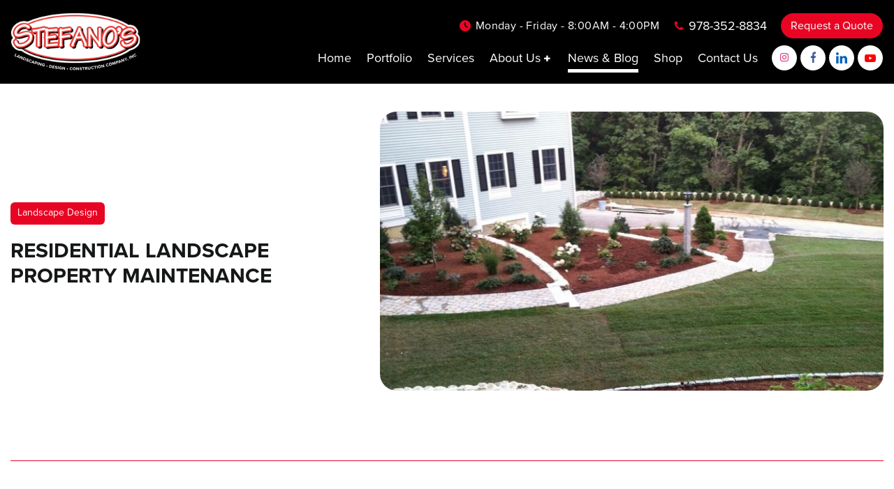

--- FILE ---
content_type: text/html; charset=UTF-8
request_url: https://www.stefanoslandscaping.com/residential-landscape-property-maintenance-ma/
body_size: 14721
content:
<!DOCTYPE html>
<html lang="en">
<head>    
    <meta charset="utf-8"/> 
    <meta http-equiv="X-UA-Compatible" content="IE=edge"/> 
    <meta name="viewport" content="width=device-width, minimum-scale=1.0, maximum-scale=1.0, initial-scale=1.0"/> 
    <title>Residential Landscape Property Maintenance MA | Stefanos Landscaping | Property Maintenance | Landscape Design</title> 
    <link href="https://fonts.googleapis.com/css?family=Montserrat:400,700" rel="stylesheet"/> 
    <link rel="stylesheet" href="https://maxcdn.bootstrapcdn.com/bootstrap/4.0.0-alpha.5/css/bootstrap.min.css" integrity="sha384-AysaV+vQoT3kOAXZkl02PThvDr8HYKPZhNT5h/CXfBThSRXQ6jW5DO2ekP5ViFdi" crossorigin="anonymous"/> 
    <link href="https://www.stefanoslandscaping.com/wp-content/themes/stefanos/css/bootstrap.min.css" rel="stylesheet"/> 
    <link href="https://www.stefanoslandscaping.com/wp-content/themes/stefanos/style.css" rel="stylesheet"/> 
    <link href="https://www.stefanoslandscaping.com/wp-content/themes/stefanos/css/slider-styles.css" rel="stylesheet"/> 
    <link rel="icon" type="image/png" href="https://www.stefanoslandscaping.com/wp-content/themes/stefanos/images/icon/favicon-16x16.png" sizes="16x16"/> 
    <link rel="icon" type="image/png" href="https://www.stefanoslandscaping.com/wp-content/themes/stefanos/images/icon/favicon-32x32.png" sizes="32x32"/> 
    <link rel="icon" sizes="192x192" href="https://www.stefanoslandscaping.com/wp-content/themes/stefanos/images/icon/touch-icon-192x192.png"/> 
    <link rel="apple-touch-icon-precomposed" sizes="180x180" href="https://www.stefanoslandscaping.com/wp-content/themes/stefanos/images/icon/apple-touch-icon-180x180-precomposed.png"/> 
    <link rel="apple-touch-icon-precomposed" sizes="152x152" href="https://www.stefanoslandscaping.com/wp-content/themes/stefanos/images/icon/apple-touch-icon-152x152-precomposed.png"/> 
    <link rel="apple-touch-icon-precomposed" sizes="144x144" href="https://www.stefanoslandscaping.com/wp-content/themes/stefanos/images/icon/apple-touch-icon-144x144-precomposed.png"/> 
    <link rel="apple-touch-icon-precomposed" sizes="120x120" href="https://www.stefanoslandscaping.com/wp-content/themes/stefanos/images/icon/apple-touch-icon-120x120-precomposed.png"/> 
    <link rel="apple-touch-icon-precomposed" sizes="114x114" href="https://www.stefanoslandscaping.com/wp-content/themes/stefanos/images/icon/apple-touch-icon-114x114-precomposed.png"/> 
    <link rel="apple-touch-icon-precomposed" sizes="76x76" href="https://www.stefanoslandscaping.com/wp-content/themes/stefanos/images/icon/apple-touch-icon-76x76-precomposed.png"/> 
    <link rel="apple-touch-icon-precomposed" sizes="72x72" href="https://www.stefanoslandscaping.com/wp-content/themes/stefanos/images/icon/apple-touch-icon-72x72-precomposed.png"/> 
    <link rel="apple-touch-icon-precomposed" href="https://www.stefanoslandscaping.com/wp-content/themes/stefanos/images/icon/apple-touch-icon-precomposed.png"/> 
    <script type="text/javascript" src="https://platform-api.sharethis.com/js/sharethis.js#property=68054d3a8310bf00199729e5&product=inline-share-buttons" async="async"></script><meta name='robots' content='index, follow, max-image-preview:large, max-snippet:-1, max-video-preview:-1' />
	<style>img:is([sizes="auto" i], [sizes^="auto," i]) { contain-intrinsic-size: 3000px 1500px }</style>
	<!-- Google tag (gtag.js) consent mode dataLayer added by Site Kit -->
<script type="text/javascript" id="google_gtagjs-js-consent-mode-data-layer">
/* <![CDATA[ */
window.dataLayer = window.dataLayer || [];function gtag(){dataLayer.push(arguments);}
gtag('consent', 'default', {"ad_personalization":"denied","ad_storage":"denied","ad_user_data":"denied","analytics_storage":"denied","functionality_storage":"denied","security_storage":"denied","personalization_storage":"denied","region":["AT","BE","BG","CH","CY","CZ","DE","DK","EE","ES","FI","FR","GB","GR","HR","HU","IE","IS","IT","LI","LT","LU","LV","MT","NL","NO","PL","PT","RO","SE","SI","SK"],"wait_for_update":500});
window._googlesitekitConsentCategoryMap = {"statistics":["analytics_storage"],"marketing":["ad_storage","ad_user_data","ad_personalization"],"functional":["functionality_storage","security_storage"],"preferences":["personalization_storage"]};
window._googlesitekitConsents = {"ad_personalization":"denied","ad_storage":"denied","ad_user_data":"denied","analytics_storage":"denied","functionality_storage":"denied","security_storage":"denied","personalization_storage":"denied","region":["AT","BE","BG","CH","CY","CZ","DE","DK","EE","ES","FI","FR","GB","GR","HR","HU","IE","IS","IT","LI","LT","LU","LV","MT","NL","NO","PL","PT","RO","SE","SI","SK"],"wait_for_update":500};
/* ]]> */
</script>
<!-- End Google tag (gtag.js) consent mode dataLayer added by Site Kit -->

	<!-- This site is optimized with the Yoast SEO Premium plugin v25.2 (Yoast SEO v25.2) - https://yoast.com/wordpress/plugins/seo/ -->
	<meta name="description" content="Residential Landscape Property Maintenance MA is a detailed job, that requires attention. You&#039;ll be happier knowing your lawn is an an expert&#039;s hands." />
	<link rel="canonical" href="https://www.stefanoslandscaping.com/residential-landscape-property-maintenance-ma/" />
	<meta property="og:locale" content="en_US" />
	<meta property="og:type" content="article" />
	<meta property="og:title" content="Residential Landscape Property Maintenance" />
	<meta property="og:description" content="Keeping the garden on your property looking its best is a very detailed job, that requires regular intervals of attention, and some skilled scheduling abilities to maintain. It is very important that the lawn on your property is maintained correctly: this is the only way it will be an attractive asset for your home, and be appealing to you and your guests frequently." />
	<meta property="og:url" content="https://www.stefanoslandscaping.com/residential-landscape-property-maintenance-ma/" />
	<meta property="og:site_name" content="Stefano&#039;s Landscaping" />
	<meta property="article:publisher" content="https://www.facebook.com/stefanos.inc" />
	<meta property="article:published_time" content="2017-03-18T20:42:48+00:00" />
	<meta property="article:modified_time" content="2024-04-19T20:46:10+00:00" />
	<meta property="og:image" content="https://www.stefanoslandscaping.com/wp-content/uploads/2017/03/Residential-Landscape-Property-Maintenance-MA-12-63.jpg" />
	<meta name="author" content="Team Stefano&#039;s" />
	<meta name="twitter:card" content="summary_large_image" />
	<meta name="twitter:title" content="Residential Landscape Property Maintenance" />
	<meta name="twitter:description" content="Keeping the garden on your property looking its best is a very detailed job, that requires regular intervals of attention, and some skilled scheduling abilities to maintain." />
	<meta name="twitter:image" content="https://www.stefanoslandscaping.com/wp-content/uploads/2017/03/Residential-Landscape-Property-Maintenance.jpg" />
	<script type="application/ld+json" class="yoast-schema-graph">{"@context":"https://schema.org","@graph":[{"@type":"Article","@id":"https://www.stefanoslandscaping.com/residential-landscape-property-maintenance-ma/#article","isPartOf":{"@id":"https://www.stefanoslandscaping.com/residential-landscape-property-maintenance-ma/"},"author":{"name":"Team Stefano's","@id":"https://www.stefanoslandscaping.com/#/schema/person/90ff432245d1ff6bccc9c6d1357f6ae9"},"headline":"Residential Landscape Property Maintenance","datePublished":"2017-03-18T20:42:48+00:00","dateModified":"2024-04-19T20:46:10+00:00","mainEntityOfPage":{"@id":"https://www.stefanoslandscaping.com/residential-landscape-property-maintenance-ma/"},"wordCount":533,"publisher":{"@id":"https://www.stefanoslandscaping.com/#organization"},"image":{"@id":"https://www.stefanoslandscaping.com/residential-landscape-property-maintenance-ma/#primaryimage"},"thumbnailUrl":"https://www.stefanoslandscaping.com/wp-content/uploads/2017/03/Residential-Landscape-Property-Maintenance-MA.jpg","keywords":["Ice Removal","North Shore Outdoor Living Areas","North Shore Outdoor Living Areas MA","Property Maintenance","Residential Landscape Property Maintenance","Snow Removal","Stefanos Landscaping"],"articleSection":["Landscape Design","Landscaping services","New England Landscaping","Property Maintenance"],"inLanguage":"en-US"},{"@type":"WebPage","@id":"https://www.stefanoslandscaping.com/residential-landscape-property-maintenance-ma/","url":"https://www.stefanoslandscaping.com/residential-landscape-property-maintenance-ma/","name":"Residential Landscape Property Maintenance MA | Stefanos Landscaping | Property Maintenance | Landscape Design","isPartOf":{"@id":"https://www.stefanoslandscaping.com/#website"},"primaryImageOfPage":{"@id":"https://www.stefanoslandscaping.com/residential-landscape-property-maintenance-ma/#primaryimage"},"image":{"@id":"https://www.stefanoslandscaping.com/residential-landscape-property-maintenance-ma/#primaryimage"},"thumbnailUrl":"https://www.stefanoslandscaping.com/wp-content/uploads/2017/03/Residential-Landscape-Property-Maintenance-MA.jpg","datePublished":"2017-03-18T20:42:48+00:00","dateModified":"2024-04-19T20:46:10+00:00","description":"Residential Landscape Property Maintenance MA is a detailed job, that requires attention. You'll be happier knowing your lawn is an an expert's hands.","breadcrumb":{"@id":"https://www.stefanoslandscaping.com/residential-landscape-property-maintenance-ma/#breadcrumb"},"inLanguage":"en-US","potentialAction":[{"@type":"ReadAction","target":["https://www.stefanoslandscaping.com/residential-landscape-property-maintenance-ma/"]}]},{"@type":"ImageObject","inLanguage":"en-US","@id":"https://www.stefanoslandscaping.com/residential-landscape-property-maintenance-ma/#primaryimage","url":"https://www.stefanoslandscaping.com/wp-content/uploads/2017/03/Residential-Landscape-Property-Maintenance-MA.jpg","contentUrl":"https://www.stefanoslandscaping.com/wp-content/uploads/2017/03/Residential-Landscape-Property-Maintenance-MA.jpg","width":700,"height":523,"caption":"Residential Landscape Property Maintenance MA"},{"@type":"BreadcrumbList","@id":"https://www.stefanoslandscaping.com/residential-landscape-property-maintenance-ma/#breadcrumb","itemListElement":[{"@type":"ListItem","position":1,"name":"Home","item":"https://www.stefanoslandscaping.com/"},{"@type":"ListItem","position":2,"name":"News &#038; Blog","item":"https://www.stefanoslandscaping.com/news-blog/"},{"@type":"ListItem","position":3,"name":"Residential Landscape Property Maintenance"}]},{"@type":"WebSite","@id":"https://www.stefanoslandscaping.com/#website","url":"https://www.stefanoslandscaping.com/","name":"Stefano&#039;s Landscaping","description":"TAKING PRIDE IN EVERY PROJECT SINCE 2002","publisher":{"@id":"https://www.stefanoslandscaping.com/#organization"},"potentialAction":[{"@type":"SearchAction","target":{"@type":"EntryPoint","urlTemplate":"https://www.stefanoslandscaping.com/?s={search_term_string}"},"query-input":{"@type":"PropertyValueSpecification","valueRequired":true,"valueName":"search_term_string"}}],"inLanguage":"en-US"},{"@type":"Organization","@id":"https://www.stefanoslandscaping.com/#organization","name":"Stefano's Landscaping","url":"https://www.stefanoslandscaping.com/","logo":{"@type":"ImageObject","inLanguage":"en-US","@id":"https://www.stefanoslandscaping.com/#/schema/logo/image/","url":"https://www.stefanoslandscaping.com/wp-content/uploads/2022/11/StefanosLogo2.png","contentUrl":"https://www.stefanoslandscaping.com/wp-content/uploads/2022/11/StefanosLogo2.png","width":500,"height":500,"caption":"Stefano's Landscaping"},"image":{"@id":"https://www.stefanoslandscaping.com/#/schema/logo/image/"},"sameAs":["https://www.facebook.com/stefanos.inc","https://www.instagram.com/stefanoslandscaping"]},{"@type":"Person","@id":"https://www.stefanoslandscaping.com/#/schema/person/90ff432245d1ff6bccc9c6d1357f6ae9","name":"Team Stefano's","image":{"@type":"ImageObject","inLanguage":"en-US","@id":"https://www.stefanoslandscaping.com/#/schema/person/image/","url":"https://secure.gravatar.com/avatar/8e7b85dca6303d76298ee0b04cd3913a638b39de592cccf1a6be1fd4ddbd6a9a?s=96&d=mm&r=g","contentUrl":"https://secure.gravatar.com/avatar/8e7b85dca6303d76298ee0b04cd3913a638b39de592cccf1a6be1fd4ddbd6a9a?s=96&d=mm&r=g","caption":"Team Stefano's"}}]}</script>
	<!-- / Yoast SEO Premium plugin. -->


<link rel='dns-prefetch' href='//js.hs-scripts.com' />
<link rel='dns-prefetch' href='//www.googletagmanager.com' />
<script type="text/javascript">
/* <![CDATA[ */
window._wpemojiSettings = {"baseUrl":"https:\/\/s.w.org\/images\/core\/emoji\/16.0.1\/72x72\/","ext":".png","svgUrl":"https:\/\/s.w.org\/images\/core\/emoji\/16.0.1\/svg\/","svgExt":".svg","source":{"concatemoji":"https:\/\/www.stefanoslandscaping.com\/wp-includes\/js\/wp-emoji-release.min.js?ver=7e4c68322c6bf97af623c92cf68d1936"}};
/*! This file is auto-generated */
!function(s,n){var o,i,e;function c(e){try{var t={supportTests:e,timestamp:(new Date).valueOf()};sessionStorage.setItem(o,JSON.stringify(t))}catch(e){}}function p(e,t,n){e.clearRect(0,0,e.canvas.width,e.canvas.height),e.fillText(t,0,0);var t=new Uint32Array(e.getImageData(0,0,e.canvas.width,e.canvas.height).data),a=(e.clearRect(0,0,e.canvas.width,e.canvas.height),e.fillText(n,0,0),new Uint32Array(e.getImageData(0,0,e.canvas.width,e.canvas.height).data));return t.every(function(e,t){return e===a[t]})}function u(e,t){e.clearRect(0,0,e.canvas.width,e.canvas.height),e.fillText(t,0,0);for(var n=e.getImageData(16,16,1,1),a=0;a<n.data.length;a++)if(0!==n.data[a])return!1;return!0}function f(e,t,n,a){switch(t){case"flag":return n(e,"\ud83c\udff3\ufe0f\u200d\u26a7\ufe0f","\ud83c\udff3\ufe0f\u200b\u26a7\ufe0f")?!1:!n(e,"\ud83c\udde8\ud83c\uddf6","\ud83c\udde8\u200b\ud83c\uddf6")&&!n(e,"\ud83c\udff4\udb40\udc67\udb40\udc62\udb40\udc65\udb40\udc6e\udb40\udc67\udb40\udc7f","\ud83c\udff4\u200b\udb40\udc67\u200b\udb40\udc62\u200b\udb40\udc65\u200b\udb40\udc6e\u200b\udb40\udc67\u200b\udb40\udc7f");case"emoji":return!a(e,"\ud83e\udedf")}return!1}function g(e,t,n,a){var r="undefined"!=typeof WorkerGlobalScope&&self instanceof WorkerGlobalScope?new OffscreenCanvas(300,150):s.createElement("canvas"),o=r.getContext("2d",{willReadFrequently:!0}),i=(o.textBaseline="top",o.font="600 32px Arial",{});return e.forEach(function(e){i[e]=t(o,e,n,a)}),i}function t(e){var t=s.createElement("script");t.src=e,t.defer=!0,s.head.appendChild(t)}"undefined"!=typeof Promise&&(o="wpEmojiSettingsSupports",i=["flag","emoji"],n.supports={everything:!0,everythingExceptFlag:!0},e=new Promise(function(e){s.addEventListener("DOMContentLoaded",e,{once:!0})}),new Promise(function(t){var n=function(){try{var e=JSON.parse(sessionStorage.getItem(o));if("object"==typeof e&&"number"==typeof e.timestamp&&(new Date).valueOf()<e.timestamp+604800&&"object"==typeof e.supportTests)return e.supportTests}catch(e){}return null}();if(!n){if("undefined"!=typeof Worker&&"undefined"!=typeof OffscreenCanvas&&"undefined"!=typeof URL&&URL.createObjectURL&&"undefined"!=typeof Blob)try{var e="postMessage("+g.toString()+"("+[JSON.stringify(i),f.toString(),p.toString(),u.toString()].join(",")+"));",a=new Blob([e],{type:"text/javascript"}),r=new Worker(URL.createObjectURL(a),{name:"wpTestEmojiSupports"});return void(r.onmessage=function(e){c(n=e.data),r.terminate(),t(n)})}catch(e){}c(n=g(i,f,p,u))}t(n)}).then(function(e){for(var t in e)n.supports[t]=e[t],n.supports.everything=n.supports.everything&&n.supports[t],"flag"!==t&&(n.supports.everythingExceptFlag=n.supports.everythingExceptFlag&&n.supports[t]);n.supports.everythingExceptFlag=n.supports.everythingExceptFlag&&!n.supports.flag,n.DOMReady=!1,n.readyCallback=function(){n.DOMReady=!0}}).then(function(){return e}).then(function(){var e;n.supports.everything||(n.readyCallback(),(e=n.source||{}).concatemoji?t(e.concatemoji):e.wpemoji&&e.twemoji&&(t(e.twemoji),t(e.wpemoji)))}))}((window,document),window._wpemojiSettings);
/* ]]> */
</script>
<style id='wp-emoji-styles-inline-css' type='text/css'>

	img.wp-smiley, img.emoji {
		display: inline !important;
		border: none !important;
		box-shadow: none !important;
		height: 1em !important;
		width: 1em !important;
		margin: 0 0.07em !important;
		vertical-align: -0.1em !important;
		background: none !important;
		padding: 0 !important;
	}
</style>
<link rel='stylesheet' id='wp-block-library-css' href='https://www.stefanoslandscaping.com/wp-includes/css/dist/block-library/style.min.css?ver=7e4c68322c6bf97af623c92cf68d1936' type='text/css' media='all' />
<style id='classic-theme-styles-inline-css' type='text/css'>
/*! This file is auto-generated */
.wp-block-button__link{color:#fff;background-color:#32373c;border-radius:9999px;box-shadow:none;text-decoration:none;padding:calc(.667em + 2px) calc(1.333em + 2px);font-size:1.125em}.wp-block-file__button{background:#32373c;color:#fff;text-decoration:none}
</style>
<style id='global-styles-inline-css' type='text/css'>
:root{--wp--preset--aspect-ratio--square: 1;--wp--preset--aspect-ratio--4-3: 4/3;--wp--preset--aspect-ratio--3-4: 3/4;--wp--preset--aspect-ratio--3-2: 3/2;--wp--preset--aspect-ratio--2-3: 2/3;--wp--preset--aspect-ratio--16-9: 16/9;--wp--preset--aspect-ratio--9-16: 9/16;--wp--preset--color--black: #000000;--wp--preset--color--cyan-bluish-gray: #abb8c3;--wp--preset--color--white: #ffffff;--wp--preset--color--pale-pink: #f78da7;--wp--preset--color--vivid-red: #cf2e2e;--wp--preset--color--luminous-vivid-orange: #ff6900;--wp--preset--color--luminous-vivid-amber: #fcb900;--wp--preset--color--light-green-cyan: #7bdcb5;--wp--preset--color--vivid-green-cyan: #00d084;--wp--preset--color--pale-cyan-blue: #8ed1fc;--wp--preset--color--vivid-cyan-blue: #0693e3;--wp--preset--color--vivid-purple: #9b51e0;--wp--preset--gradient--vivid-cyan-blue-to-vivid-purple: linear-gradient(135deg,rgba(6,147,227,1) 0%,rgb(155,81,224) 100%);--wp--preset--gradient--light-green-cyan-to-vivid-green-cyan: linear-gradient(135deg,rgb(122,220,180) 0%,rgb(0,208,130) 100%);--wp--preset--gradient--luminous-vivid-amber-to-luminous-vivid-orange: linear-gradient(135deg,rgba(252,185,0,1) 0%,rgba(255,105,0,1) 100%);--wp--preset--gradient--luminous-vivid-orange-to-vivid-red: linear-gradient(135deg,rgba(255,105,0,1) 0%,rgb(207,46,46) 100%);--wp--preset--gradient--very-light-gray-to-cyan-bluish-gray: linear-gradient(135deg,rgb(238,238,238) 0%,rgb(169,184,195) 100%);--wp--preset--gradient--cool-to-warm-spectrum: linear-gradient(135deg,rgb(74,234,220) 0%,rgb(151,120,209) 20%,rgb(207,42,186) 40%,rgb(238,44,130) 60%,rgb(251,105,98) 80%,rgb(254,248,76) 100%);--wp--preset--gradient--blush-light-purple: linear-gradient(135deg,rgb(255,206,236) 0%,rgb(152,150,240) 100%);--wp--preset--gradient--blush-bordeaux: linear-gradient(135deg,rgb(254,205,165) 0%,rgb(254,45,45) 50%,rgb(107,0,62) 100%);--wp--preset--gradient--luminous-dusk: linear-gradient(135deg,rgb(255,203,112) 0%,rgb(199,81,192) 50%,rgb(65,88,208) 100%);--wp--preset--gradient--pale-ocean: linear-gradient(135deg,rgb(255,245,203) 0%,rgb(182,227,212) 50%,rgb(51,167,181) 100%);--wp--preset--gradient--electric-grass: linear-gradient(135deg,rgb(202,248,128) 0%,rgb(113,206,126) 100%);--wp--preset--gradient--midnight: linear-gradient(135deg,rgb(2,3,129) 0%,rgb(40,116,252) 100%);--wp--preset--font-size--small: 13px;--wp--preset--font-size--medium: 20px;--wp--preset--font-size--large: 36px;--wp--preset--font-size--x-large: 42px;--wp--preset--spacing--20: 0.44rem;--wp--preset--spacing--30: 0.67rem;--wp--preset--spacing--40: 1rem;--wp--preset--spacing--50: 1.5rem;--wp--preset--spacing--60: 2.25rem;--wp--preset--spacing--70: 3.38rem;--wp--preset--spacing--80: 5.06rem;--wp--preset--shadow--natural: 6px 6px 9px rgba(0, 0, 0, 0.2);--wp--preset--shadow--deep: 12px 12px 50px rgba(0, 0, 0, 0.4);--wp--preset--shadow--sharp: 6px 6px 0px rgba(0, 0, 0, 0.2);--wp--preset--shadow--outlined: 6px 6px 0px -3px rgba(255, 255, 255, 1), 6px 6px rgba(0, 0, 0, 1);--wp--preset--shadow--crisp: 6px 6px 0px rgba(0, 0, 0, 1);}:where(.is-layout-flex){gap: 0.5em;}:where(.is-layout-grid){gap: 0.5em;}body .is-layout-flex{display: flex;}.is-layout-flex{flex-wrap: wrap;align-items: center;}.is-layout-flex > :is(*, div){margin: 0;}body .is-layout-grid{display: grid;}.is-layout-grid > :is(*, div){margin: 0;}:where(.wp-block-columns.is-layout-flex){gap: 2em;}:where(.wp-block-columns.is-layout-grid){gap: 2em;}:where(.wp-block-post-template.is-layout-flex){gap: 1.25em;}:where(.wp-block-post-template.is-layout-grid){gap: 1.25em;}.has-black-color{color: var(--wp--preset--color--black) !important;}.has-cyan-bluish-gray-color{color: var(--wp--preset--color--cyan-bluish-gray) !important;}.has-white-color{color: var(--wp--preset--color--white) !important;}.has-pale-pink-color{color: var(--wp--preset--color--pale-pink) !important;}.has-vivid-red-color{color: var(--wp--preset--color--vivid-red) !important;}.has-luminous-vivid-orange-color{color: var(--wp--preset--color--luminous-vivid-orange) !important;}.has-luminous-vivid-amber-color{color: var(--wp--preset--color--luminous-vivid-amber) !important;}.has-light-green-cyan-color{color: var(--wp--preset--color--light-green-cyan) !important;}.has-vivid-green-cyan-color{color: var(--wp--preset--color--vivid-green-cyan) !important;}.has-pale-cyan-blue-color{color: var(--wp--preset--color--pale-cyan-blue) !important;}.has-vivid-cyan-blue-color{color: var(--wp--preset--color--vivid-cyan-blue) !important;}.has-vivid-purple-color{color: var(--wp--preset--color--vivid-purple) !important;}.has-black-background-color{background-color: var(--wp--preset--color--black) !important;}.has-cyan-bluish-gray-background-color{background-color: var(--wp--preset--color--cyan-bluish-gray) !important;}.has-white-background-color{background-color: var(--wp--preset--color--white) !important;}.has-pale-pink-background-color{background-color: var(--wp--preset--color--pale-pink) !important;}.has-vivid-red-background-color{background-color: var(--wp--preset--color--vivid-red) !important;}.has-luminous-vivid-orange-background-color{background-color: var(--wp--preset--color--luminous-vivid-orange) !important;}.has-luminous-vivid-amber-background-color{background-color: var(--wp--preset--color--luminous-vivid-amber) !important;}.has-light-green-cyan-background-color{background-color: var(--wp--preset--color--light-green-cyan) !important;}.has-vivid-green-cyan-background-color{background-color: var(--wp--preset--color--vivid-green-cyan) !important;}.has-pale-cyan-blue-background-color{background-color: var(--wp--preset--color--pale-cyan-blue) !important;}.has-vivid-cyan-blue-background-color{background-color: var(--wp--preset--color--vivid-cyan-blue) !important;}.has-vivid-purple-background-color{background-color: var(--wp--preset--color--vivid-purple) !important;}.has-black-border-color{border-color: var(--wp--preset--color--black) !important;}.has-cyan-bluish-gray-border-color{border-color: var(--wp--preset--color--cyan-bluish-gray) !important;}.has-white-border-color{border-color: var(--wp--preset--color--white) !important;}.has-pale-pink-border-color{border-color: var(--wp--preset--color--pale-pink) !important;}.has-vivid-red-border-color{border-color: var(--wp--preset--color--vivid-red) !important;}.has-luminous-vivid-orange-border-color{border-color: var(--wp--preset--color--luminous-vivid-orange) !important;}.has-luminous-vivid-amber-border-color{border-color: var(--wp--preset--color--luminous-vivid-amber) !important;}.has-light-green-cyan-border-color{border-color: var(--wp--preset--color--light-green-cyan) !important;}.has-vivid-green-cyan-border-color{border-color: var(--wp--preset--color--vivid-green-cyan) !important;}.has-pale-cyan-blue-border-color{border-color: var(--wp--preset--color--pale-cyan-blue) !important;}.has-vivid-cyan-blue-border-color{border-color: var(--wp--preset--color--vivid-cyan-blue) !important;}.has-vivid-purple-border-color{border-color: var(--wp--preset--color--vivid-purple) !important;}.has-vivid-cyan-blue-to-vivid-purple-gradient-background{background: var(--wp--preset--gradient--vivid-cyan-blue-to-vivid-purple) !important;}.has-light-green-cyan-to-vivid-green-cyan-gradient-background{background: var(--wp--preset--gradient--light-green-cyan-to-vivid-green-cyan) !important;}.has-luminous-vivid-amber-to-luminous-vivid-orange-gradient-background{background: var(--wp--preset--gradient--luminous-vivid-amber-to-luminous-vivid-orange) !important;}.has-luminous-vivid-orange-to-vivid-red-gradient-background{background: var(--wp--preset--gradient--luminous-vivid-orange-to-vivid-red) !important;}.has-very-light-gray-to-cyan-bluish-gray-gradient-background{background: var(--wp--preset--gradient--very-light-gray-to-cyan-bluish-gray) !important;}.has-cool-to-warm-spectrum-gradient-background{background: var(--wp--preset--gradient--cool-to-warm-spectrum) !important;}.has-blush-light-purple-gradient-background{background: var(--wp--preset--gradient--blush-light-purple) !important;}.has-blush-bordeaux-gradient-background{background: var(--wp--preset--gradient--blush-bordeaux) !important;}.has-luminous-dusk-gradient-background{background: var(--wp--preset--gradient--luminous-dusk) !important;}.has-pale-ocean-gradient-background{background: var(--wp--preset--gradient--pale-ocean) !important;}.has-electric-grass-gradient-background{background: var(--wp--preset--gradient--electric-grass) !important;}.has-midnight-gradient-background{background: var(--wp--preset--gradient--midnight) !important;}.has-small-font-size{font-size: var(--wp--preset--font-size--small) !important;}.has-medium-font-size{font-size: var(--wp--preset--font-size--medium) !important;}.has-large-font-size{font-size: var(--wp--preset--font-size--large) !important;}.has-x-large-font-size{font-size: var(--wp--preset--font-size--x-large) !important;}
:where(.wp-block-post-template.is-layout-flex){gap: 1.25em;}:where(.wp-block-post-template.is-layout-grid){gap: 1.25em;}
:where(.wp-block-columns.is-layout-flex){gap: 2em;}:where(.wp-block-columns.is-layout-grid){gap: 2em;}
:root :where(.wp-block-pullquote){font-size: 1.5em;line-height: 1.6;}
</style>
<link rel='stylesheet' id='woocommerce-layout-css' href='https://www.stefanoslandscaping.com/wp-content/plugins/woocommerce/assets/css/woocommerce-layout.css?ver=9.8.5' type='text/css' media='all' />
<link rel='stylesheet' id='woocommerce-smallscreen-css' href='https://www.stefanoslandscaping.com/wp-content/plugins/woocommerce/assets/css/woocommerce-smallscreen.css?ver=9.8.5' type='text/css' media='only screen and (max-width: 768px)' />
<link rel='stylesheet' id='woocommerce-general-css' href='https://www.stefanoslandscaping.com/wp-content/plugins/woocommerce/assets/css/woocommerce.css?ver=9.8.5' type='text/css' media='all' />
<style id='woocommerce-inline-inline-css' type='text/css'>
.woocommerce form .form-row .required { visibility: visible; }
</style>
<link rel='stylesheet' id='cmplz-general-css' href='https://www.stefanoslandscaping.com/wp-content/plugins/complianz-gdpr/assets/css/cookieblocker.min.css?ver=1753988952' type='text/css' media='all' />
<link rel='stylesheet' id='woo-variation-swatches-css' href='https://www.stefanoslandscaping.com/wp-content/plugins/woo-variation-swatches/assets/css/frontend.min.css?ver=1748493659' type='text/css' media='all' />
<style id='woo-variation-swatches-inline-css' type='text/css'>
:root {
--wvs-tick:url("data:image/svg+xml;utf8,%3Csvg filter='drop-shadow(0px 0px 2px rgb(0 0 0 / .8))' xmlns='http://www.w3.org/2000/svg'  viewBox='0 0 30 30'%3E%3Cpath fill='none' stroke='%23ffffff' stroke-linecap='round' stroke-linejoin='round' stroke-width='4' d='M4 16L11 23 27 7'/%3E%3C/svg%3E");

--wvs-cross:url("data:image/svg+xml;utf8,%3Csvg filter='drop-shadow(0px 0px 5px rgb(255 255 255 / .6))' xmlns='http://www.w3.org/2000/svg' width='72px' height='72px' viewBox='0 0 24 24'%3E%3Cpath fill='none' stroke='%23ff0000' stroke-linecap='round' stroke-width='0.6' d='M5 5L19 19M19 5L5 19'/%3E%3C/svg%3E");
--wvs-single-product-item-width:30px;
--wvs-single-product-item-height:30px;
--wvs-single-product-item-font-size:16px}
</style>
<link rel='stylesheet' id='brands-styles-css' href='https://www.stefanoslandscaping.com/wp-content/plugins/woocommerce/assets/css/brands.css?ver=9.8.5' type='text/css' media='all' />
<link rel='stylesheet' id='woocommerce-nyp-css' href='https://www.stefanoslandscaping.com/wp-content/plugins/woocommerce-name-your-price/assets/css/name-your-price.min.css?ver=3.3.2' type='text/css' media='all' />
<script type="text/javascript" src="https://www.stefanoslandscaping.com/wp-includes/js/jquery/jquery.min.js?ver=3.7.1" id="jquery-core-js"></script>
<script type="text/javascript" src="https://www.stefanoslandscaping.com/wp-includes/js/jquery/jquery-migrate.min.js?ver=3.4.1" id="jquery-migrate-js"></script>
<script type="text/javascript" src="https://www.stefanoslandscaping.com/wp-content/plugins/woocommerce/assets/js/jquery-blockui/jquery.blockUI.min.js?ver=2.7.0-wc.9.8.5" id="jquery-blockui-js" data-wp-strategy="defer"></script>
<script type="text/javascript" id="wc-add-to-cart-js-extra">
/* <![CDATA[ */
var wc_add_to_cart_params = {"ajax_url":"\/wp-admin\/admin-ajax.php","wc_ajax_url":"\/?wc-ajax=%%endpoint%%","i18n_view_cart":"View cart","cart_url":"https:\/\/www.stefanoslandscaping.com\/cart\/","is_cart":"","cart_redirect_after_add":"no"};
/* ]]> */
</script>
<script type="text/javascript" src="https://www.stefanoslandscaping.com/wp-content/plugins/woocommerce/assets/js/frontend/add-to-cart.min.js?ver=9.8.5" id="wc-add-to-cart-js" defer="defer" data-wp-strategy="defer"></script>
<script type="text/javascript" src="https://www.stefanoslandscaping.com/wp-content/plugins/woocommerce/assets/js/js-cookie/js.cookie.min.js?ver=2.1.4-wc.9.8.5" id="js-cookie-js" defer="defer" data-wp-strategy="defer"></script>
<script type="text/javascript" id="woocommerce-js-extra">
/* <![CDATA[ */
var woocommerce_params = {"ajax_url":"\/wp-admin\/admin-ajax.php","wc_ajax_url":"\/?wc-ajax=%%endpoint%%","i18n_password_show":"Show password","i18n_password_hide":"Hide password"};
/* ]]> */
</script>
<script type="text/javascript" src="https://www.stefanoslandscaping.com/wp-content/plugins/woocommerce/assets/js/frontend/woocommerce.min.js?ver=9.8.5" id="woocommerce-js" defer="defer" data-wp-strategy="defer"></script>
<script type="text/javascript" id="WCPAY_ASSETS-js-extra">
/* <![CDATA[ */
var wcpayAssets = {"url":"https:\/\/www.stefanoslandscaping.com\/wp-content\/plugins\/woocommerce-payments\/dist\/"};
/* ]]> */
</script>

<!-- Google tag (gtag.js) snippet added by Site Kit -->
<!-- Google Analytics snippet added by Site Kit -->
<script type="text/javascript" src="https://www.googletagmanager.com/gtag/js?id=GT-TQVWBQT" id="google_gtagjs-js" async></script>
<script type="text/javascript" id="google_gtagjs-js-after">
/* <![CDATA[ */
window.dataLayer = window.dataLayer || [];function gtag(){dataLayer.push(arguments);}
gtag("set","linker",{"domains":["www.stefanoslandscaping.com"]});
gtag("js", new Date());
gtag("set", "developer_id.dZTNiMT", true);
gtag("config", "GT-TQVWBQT");
/* ]]> */
</script>
<link rel="https://api.w.org/" href="https://www.stefanoslandscaping.com/wp-json/" /><link rel="alternate" title="JSON" type="application/json" href="https://www.stefanoslandscaping.com/wp-json/wp/v2/posts/1261" /><link rel="EditURI" type="application/rsd+xml" title="RSD" href="https://www.stefanoslandscaping.com/xmlrpc.php?rsd" />
<link rel="alternate" title="oEmbed (JSON)" type="application/json+oembed" href="https://www.stefanoslandscaping.com/wp-json/oembed/1.0/embed?url=https%3A%2F%2Fwww.stefanoslandscaping.com%2Fresidential-landscape-property-maintenance-ma%2F" />
<link rel="alternate" title="oEmbed (XML)" type="text/xml+oembed" href="https://www.stefanoslandscaping.com/wp-json/oembed/1.0/embed?url=https%3A%2F%2Fwww.stefanoslandscaping.com%2Fresidential-landscape-property-maintenance-ma%2F&#038;format=xml" />
<meta name="generator" content="Site Kit by Google 1.168.0" />			<!-- DO NOT COPY THIS SNIPPET! Start of Page Analytics Tracking for HubSpot WordPress plugin v11.3.6-->
			<script class="hsq-set-content-id" data-content-id="blog-post">
				var _hsq = _hsq || [];
				_hsq.push(["setContentType", "blog-post"]);
			</script>
			<!-- DO NOT COPY THIS SNIPPET! End of Page Analytics Tracking for HubSpot WordPress plugin -->
			<meta name="generator" content="performance-lab 3.9.0; plugins: ">
	<noscript><style>.woocommerce-product-gallery{ opacity: 1 !important; }</style></noscript>
	<style type="text/css">.broken_link, a.broken_link {
	text-decoration: line-through;
}</style><script id='nitro-telemetry-meta' nitro-exclude>window.NPTelemetryMetadata={missReason: (!window.NITROPACK_STATE ? 'cache not found' : 'hit'),pageType: 'post',isEligibleForOptimization: true,}</script><script id='nitro-generic' nitro-exclude>(()=>{window.NitroPack=window.NitroPack||{coreVersion:"na",isCounted:!1};let e=document.createElement("script");if(e.src="https://nitroscripts.com/HJiLZFNgLBNexnrXFKOYiQSdbVDJgtEo",e.async=!0,e.id="nitro-script",document.head.appendChild(e),!window.NitroPack.isCounted){window.NitroPack.isCounted=!0;let t=()=>{navigator.sendBeacon("https://to.getnitropack.com/p",JSON.stringify({siteId:"HJiLZFNgLBNexnrXFKOYiQSdbVDJgtEo",url:window.location.href,isOptimized:!!window.IS_NITROPACK,coreVersion:"na",missReason:window.NPTelemetryMetadata?.missReason||"",pageType:window.NPTelemetryMetadata?.pageType||"",isEligibleForOptimization:!!window.NPTelemetryMetadata?.isEligibleForOptimization}))};(()=>{let e=()=>new Promise(e=>{"complete"===document.readyState?e():window.addEventListener("load",e)}),i=()=>new Promise(e=>{document.prerendering?document.addEventListener("prerenderingchange",e,{once:!0}):e()}),a=async()=>{await i(),await e(),t()};a()})(),window.addEventListener("pageshow",e=>{if(e.persisted){let i=document.prerendering||self.performance?.getEntriesByType?.("navigation")[0]?.activationStart>0;"visible"!==document.visibilityState||i||t()}})}})();</script>    <script src="https://use.typekit.net/tww7iid.js"></script>
    <script>try{Typekit.load({async:true})}catch(e){}</script>
    <!-- AMP Pages -->
    <script async custom-element="amp-analytics" src="https://cdn.ampproject.org/v0/amp-analytics-0.1.js"></script>
  
    <!-- Global site tag (gtag.js) - Google Ads: 1059987554 --> 
    <script async src="https://www.googletagmanager.com/gtag/js?id=AW-1059987554"></script> 
    <script> window.dataLayer = window.dataLayer || []; function gtag(){dataLayer.push(arguments);} gtag('js', new Date()); gtag('config', 'AW-1059987554'); </script>
    <!-- Event snippet for Request a Quote conversion page --> <script> gtag('event', 'conversion', {'send_to': 'AW-1059987554/Bk_PCJ28kbMDEOLAuPkD'}); </script>    
<!-- Meta Pixel Code -->
<script>
!function(f,b,e,v,n,t,s)
{if(f.fbq)return;n=f.fbq=function(){n.callMethod?
n.callMethod.apply(n,arguments):n.queue.push(arguments)};
if(!f._fbq)f._fbq=n;n.push=n;n.loaded=!0;n.version='2.0';
n.queue=[];t=b.createElement(e);t.async=!0;
t.src=v;s=b.getElementsByTagName(e)[0];
s.parentNode.insertBefore(t,s)}(window, document,'script',
'https://connect.facebook.net/en_US/fbevents.js');
fbq('init', '442270975147527');
fbq('track', 'PageView');
</script>
<noscript><img height="1" width="1" style="display:none"
src="https://www.facebook.com/tr?id=442270975147527&ev=PageView&noscript=1"
/></noscript>
<!-- End Meta Pixel Code -->
  </head>
<body data-rsssl=1 class="wp-singular post-template-default single single-post postid-1261 single-format-standard wp-theme-stefanos theme-stefanos woocommerce-no-js woo-variation-swatches wvs-behavior-blur wvs-theme-stefanos wvs-show-label wvs-tooltip">
<!-- Global site tag (gtag) - Google Ads: 1059987554 --> 
<amp-analytics type="gtag" data-credentials="include"> 
    <script type="application/json"> 
    { "vars": { "gtag_id": "AW-1059987554", "config": { "AW-1059987554": { "groups": "default" } } }, "triggers": { "C_8If0q2ktc8Q": { "on": "visible", "vars": { "event_name": "conversion", "send_to": ["AW-1059987554/Bk_PCJ28kbMDEOLAuPkD"] } } } } 
    </script> 
</amp-analytics>

<div id="sidr">
    <div class="mobile-header hidden">
        <div class="navbar-header">
            <button type="button" class="navbar-toggle in">
                <i class="icon-cancel"></i>
            </button>
        </div>
        <div class="navbar-collapse-wrap">
            <div class="navbar-collapse__top">
                <ul class="navbar-nav nav"><li><span class="icon-clock">Monday - Friday - 8:00AM - 4:00PM</span></li><li><a href="tel:978-352-8834" class="icon-phone">978-352-8834</a></li></ul><ul id="menu-secondary-menu" class="navbar-nav nav navbar-nav--right"><li id="menu-item-2878" class="menu-btn menu-item menu-item-type-post_type menu-item-object-page menu-item-2878"><a title="Request a Quote" href="https://www.stefanoslandscaping.com/contact-stefanos/">Request a Quote</a></li>
</ul>                    
            </div>

            <div class="navbar-collapse__bottom">
                <div class="collapse navbar-collapse">
                    <ul id="menu-primary-menu" class="navbar-nav nav navbar-mobile"><li id="menu-item-47" class="menu-item menu-item-type-post_type menu-item-object-page menu-item-home menu-item-47"><a title="Home" href="https://www.stefanoslandscaping.com/">Home</a></li>
<li id="menu-item-49" class="menu-item menu-item-type-post_type menu-item-object-page menu-item-49"><a title="Portfolio" href="https://www.stefanoslandscaping.com/portfolio/">Portfolio</a></li>
<li id="menu-item-50" class="menu-item menu-item-type-post_type menu-item-object-page menu-item-50"><a title="Services" href="https://www.stefanoslandscaping.com/landscaping-company-ma/">Services</a></li>
<li id="menu-item-44" class="menu-item menu-item-type-post_type menu-item-object-page menu-item-has-children menu-item-44 dropdown"><a title="About Us" href="https://www.stefanoslandscaping.com/north-shore-landscaping-companies/">About Us <span role="button" class="dropdown-toggle" data-toggle="dropdown" aria-haspopup="true" aria-expanded="false"></span></a>
<ul role="menu" class=" dropdown-menu">
	<li id="menu-item-2876" class="menu-item menu-item-type-post_type menu-item-object-page menu-item-2876"><a title="Meet The Team" href="https://www.stefanoslandscaping.com/meet-the-team/">Meet The Team</a></li>
	<li id="menu-item-51" class="menu-item menu-item-type-post_type menu-item-object-page menu-item-51"><a title="Testimonials &#038; Reviews" href="https://www.stefanoslandscaping.com/testimonials/">Testimonials &#038; Reviews</a></li>
	<li id="menu-item-45" class="menu-item menu-item-type-post_type menu-item-object-page menu-item-45"><a title="Certifications" href="https://www.stefanoslandscaping.com/landscape-company-certifications/">Certifications</a></li>
	<li id="menu-item-8082" class="menu-item menu-item-type-post_type menu-item-object-page menu-item-8082"><a title="Finance Your Pool Project" href="https://www.stefanoslandscaping.com/financing-your-pool-project/">Finance Your Pool Project</a></li>
</ul>
</li>
<li id="menu-item-48" class="menu-item menu-item-type-post_type menu-item-object-page current_page_parent menu-item-48"><a title="News &#038; Blog" href="https://www.stefanoslandscaping.com/news-blog/">News &#038; Blog</a></li>
<li id="menu-item-3787" class="menu-item menu-item-type-post_type menu-item-object-page menu-item-3787"><a title="Shop" href="https://www.stefanoslandscaping.com/shop/">Shop</a></li>
<li id="menu-item-46" class="menu-item menu-item-type-post_type menu-item-object-page menu-item-46"><a title="Contact Us" href="https://www.stefanoslandscaping.com/contact-stefanos/">Contact Us</a></li>
</ul>                </div>

                

                <ul class="navbar-nav nav navbar-nav--social ml-auto"><li><a href="https://www.instagram.com/stefanoslandscaping" class="icon-instagram" target="_blank"></a></li><li><a href="https://www.facebook.com/stefanos.inc" class="icon-facebook" target="_blank"></a></li><li><a href="https://www.linkedin.com/company/stefano&#039;s-landscaping-design-and-construction-inc/" class="icon-linkedin" target="_blank"></a></li><li><a href="https://www.youtube.com/@stefanoslandscapingdesignc5198" class="icon-youtube-play" target="_blank"></a></li></ul>            </div>
        </div>
    </div>
</div><!-- /mobile-header -->

<header class="header sticky">
    <nav class="navbar navbar-expand">
        <div class="container">
            <div class="navbar-header">
                <a class="navbar-brand" href="https://www.stefanoslandscaping.com/">
                    <img src="https://www.stefanoslandscaping.com/wp-content/uploads/2022/06/logo.svg" alt="">                </a>
            </div>

            <div class="navbar-collapse-wrap">
                <div class="navbar-collapse__top">
                    <ul class="navbar-nav nav"><li><span class="icon-clock">Monday - Friday - 8:00AM - 4:00PM</span></li><li><a href="tel:978-352-8834" class="icon-phone">978-352-8834</a></li></ul><ul id="menu-secondary-menu-1" class="navbar-nav nav navbar-nav--right"><li class="menu-btn menu-item menu-item-type-post_type menu-item-object-page menu-item-2878"><a title="Request a Quote" href="https://www.stefanoslandscaping.com/contact-stefanos/">Request a Quote</a></li>
</ul>      
                </div>
                <div class="navbar-collapse__bottom">

                    <div class="collapse navbar-collapse">
                        <ul id="menu-primary-menu-1" class="navbar-nav nav ml-auto"><li class="menu-item menu-item-type-post_type menu-item-object-page menu-item-home menu-item-47"><a title="Home" href="https://www.stefanoslandscaping.com/">Home</a></li>
<li class="menu-item menu-item-type-post_type menu-item-object-page menu-item-49"><a title="Portfolio" href="https://www.stefanoslandscaping.com/portfolio/">Portfolio</a></li>
<li class="menu-item menu-item-type-post_type menu-item-object-page menu-item-50"><a title="Services" href="https://www.stefanoslandscaping.com/landscaping-company-ma/">Services</a></li>
<li class="menu-item menu-item-type-post_type menu-item-object-page menu-item-has-children menu-item-44 dropdown"><a title="About Us" href="https://www.stefanoslandscaping.com/north-shore-landscaping-companies/">About Us <span role="button" class="dropdown-toggle" data-toggle="dropdown" aria-haspopup="true" aria-expanded="false"></span></a>
<ul role="menu" class=" dropdown-menu">
	<li class="menu-item menu-item-type-post_type menu-item-object-page menu-item-2876"><a title="Meet The Team" href="https://www.stefanoslandscaping.com/meet-the-team/">Meet The Team</a></li>
	<li class="menu-item menu-item-type-post_type menu-item-object-page menu-item-51"><a title="Testimonials &#038; Reviews" href="https://www.stefanoslandscaping.com/testimonials/">Testimonials &#038; Reviews</a></li>
	<li class="menu-item menu-item-type-post_type menu-item-object-page menu-item-45"><a title="Certifications" href="https://www.stefanoslandscaping.com/landscape-company-certifications/">Certifications</a></li>
	<li class="menu-item menu-item-type-post_type menu-item-object-page menu-item-8082"><a title="Finance Your Pool Project" href="https://www.stefanoslandscaping.com/financing-your-pool-project/">Finance Your Pool Project</a></li>
</ul>
</li>
<li class="menu-item menu-item-type-post_type menu-item-object-page current_page_parent menu-item-48"><a title="News &#038; Blog" href="https://www.stefanoslandscaping.com/news-blog/">News &#038; Blog</a></li>
<li class="menu-item menu-item-type-post_type menu-item-object-page menu-item-3787"><a title="Shop" href="https://www.stefanoslandscaping.com/shop/">Shop</a></li>
<li class="menu-item menu-item-type-post_type menu-item-object-page menu-item-46"><a title="Contact Us" href="https://www.stefanoslandscaping.com/contact-stefanos/">Contact Us</a></li>
</ul>                    </div>

                    <ul class="navbar-nav nav navbar-nav--social ml-auto">
                        <li><a href="https://www.instagram.com/stefanoslandscaping" class="icon-instagram" target="_blank"></a></li><li><a href="https://www.facebook.com/stefanos.inc" class="icon-facebook" target="_blank"></a></li><li><a href="https://www.linkedin.com/company/stefano&#039;s-landscaping-design-and-construction-inc/" class="icon-linkedin" target="_blank"></a></li><li><a href="https://www.youtube.com/@stefanoslandscapingdesignc5198" class="icon-youtube-play" target="_blank"></a></li>                        <li class="mobile-navbar-toggler d-lg-none">
                            <a href="#sidr"class="navbar-toggle">
                                <span class="icon-bar"></span>
                                <span class="icon-bar"></span>
                                <span class="icon-bar"></span>
                            </a>
                        </li>
                    </ul>
                </div>
            </div>
        </div>
    </nav> <!-- /nav -->
</header> <!-- /header -->
<div class="header-gutter"></div>
	
	<div id="primary" class="content-area overflow-hidden">

				<section class="blog-details">
			<div class="container">
				<div class="blog-details__banner">
					<div class="row lr-10 d-flex align-items-center">
						<div class="col-lg-5">
							<div class="content">
	                    		<ul class="categories list-unstyled"><li class="active"><a href="https://www.stefanoslandscaping.com/category/landscape-design/">Landscape Design</a></li></ul><h1 class="title h3 font-weight-bold">Residential Landscape Property Maintenance</h1>							</div>
						</div>

												<div class="col-lg-7">
							<div class="media"><img width="700" height="523" src="https://www.stefanoslandscaping.com/wp-content/uploads/2017/03/Residential-Landscape-Property-Maintenance-MA.jpg" class="img-fluid wp-post-image" alt="Residential Landscape Property Maintenance MA" decoding="async" fetchpriority="high" srcset="https://www.stefanoslandscaping.com/wp-content/uploads/2017/03/Residential-Landscape-Property-Maintenance-MA.jpg 700w, https://www.stefanoslandscaping.com/wp-content/uploads/2017/03/Residential-Landscape-Property-Maintenance-MA-380x284.jpg 380w, https://www.stefanoslandscaping.com/wp-content/uploads/2017/03/Residential-Landscape-Property-Maintenance-MA-500x374.jpg 500w, https://www.stefanoslandscaping.com/wp-content/uploads/2017/03/Residential-Landscape-Property-Maintenance-MA-300x224.jpg 300w" sizes="(max-width: 700px) 100vw, 700px" /></div>						</div>
											</div>
				</div>

				<div class="blog-details__content">
					<div class="row lr-10 d-flex justify-content-center">
						<div class="col-lg-8 col-md-10">
							<main class="main-content">
								<div class="content__editor"><h3>Residential Landscape Property Maintenance</h3>
<p>Keeping the garden on your property looking its best is a very detailed job, that requires regular intervals of attention, and some skilled scheduling abilities to maintain. <img decoding="async" class="alignright wp-image-1949 size-medium" src="https://www.stefanoslandscaping.com/wp-content/uploads/2017/03/Residential-Landscape-Property-Maintenance-1-300x200.jpg" alt="Residential Landscape Property Maintenance" width="300" height="200" srcset="https://www.stefanoslandscaping.com/wp-content/uploads/2017/03/Residential-Landscape-Property-Maintenance-1-300x200.jpg 300w, https://www.stefanoslandscaping.com/wp-content/uploads/2017/03/Residential-Landscape-Property-Maintenance-1-380x253.jpg 380w, https://www.stefanoslandscaping.com/wp-content/uploads/2017/03/Residential-Landscape-Property-Maintenance-1-500x334.jpg 500w, https://www.stefanoslandscaping.com/wp-content/uploads/2017/03/Residential-Landscape-Property-Maintenance-1-768x512.jpg 768w, https://www.stefanoslandscaping.com/wp-content/uploads/2017/03/Residential-Landscape-Property-Maintenance-1.jpg 1000w" sizes="(max-width: 300px) 100vw, 300px" />It is very important that the lawn on your property is maintained correctly: this is the only way it will be an attractive asset for your home, and be appealing to you and your guests frequently. There are many <a href="https://www.stefanoslandscaping.com/north-shore-landscaping-companies/">North Shore Landscaping Companies</a> out there to choose from, and you as a homeowner want one that will meet your property&#8217;s needs the best. As the different seasons occur, there are many types of maintenance that the company you choose will have to provide. This to keep the landscape in order.</p>
<h3>Autumn Landscape Property Maintenance</h3>
<p>During the early <a href="https://www.stefanoslandscaping.com/autumn-outdoor-living-areas/">autumn</a> months, it&#8217;s a good idea to fertilize for spring grass and necessary weed control against the perennial and annual weeds that can quickly plague a garden. For Late spring, fertilizer is usually needed again, to provide a greener color, and roots with real strength. After the stressful heat of a long summer, more fertilization is key to keep the grass green and healthy, as the heat has been record-setting as of late.</p>
<p>There are some options to keep the lawn healthy while the wind howls and the ice forms. You may choose to overseed a bit with ryegrass or perennials if you&#8217;re worried about a dead appearance, a technique that can work in the homeowner&#8217;s favor. Applying before the first frost is necessary for this plan to provide stellar results.</p>
<h3>Lawn Care Property Maintenance</h3>
<p>Having a professional help with the issues that a lawn faces during the fall  assures you will not see the damage of snow mold on the lawn. An occurrence that many homeowners are not familiar with until they experience it firsthand. North Shore Landscaping Companies know that proper clearance and maintenance during the fall is crucial for any kind of success. This keeps the lawn healthy during the winter. You don&#8217;t want to let your lawn become a cemetery of sorts. You need to keep it flourishing during this time.</p>
<p>To have your <a href="https://www.stefanoslandscaping.com/top-7-reasons-you-should-hire-a-commercial-landscape-company-for-your-business/">property</a> looking the best it can, grass cutting, planting of beds, leaves, garbage, and branches all need to be taken inventory of and handled with skilled <img decoding="async" class="alignright wp-image-2040 size-medium" src="https://www.stefanoslandscaping.com/wp-content/uploads/2017/03/property-management-300x158.jpg" alt="Property Management" width="300" height="158" srcset="https://www.stefanoslandscaping.com/wp-content/uploads/2017/03/property-management-300x158.jpg 300w, https://www.stefanoslandscaping.com/wp-content/uploads/2017/03/property-management-380x200.jpg 380w, https://www.stefanoslandscaping.com/wp-content/uploads/2017/03/property-management-500x263.jpg 500w, https://www.stefanoslandscaping.com/wp-content/uploads/2017/03/property-management-1024x538.jpg 1024w, https://www.stefanoslandscaping.com/wp-content/uploads/2017/03/property-management-768x403.jpg 768w, https://www.stefanoslandscaping.com/wp-content/uploads/2017/03/property-management.jpg 1200w" sizes="(max-width: 300px) 100vw, 300px" />care. Turf maintenance, Aeration, and overseed, extensive weed control, Irrigation, and installation of flowers and annual displays are all points that you want to be covered from a residential landscape property maintenance provider. Seeing to the issues in your garden, hand pruning, and shrub maintenance are included in the services,</p>
<p><a href="https://www.stefanoslandscaping.com/service/commercial-snow-ice-management/">Snow and ice removal</a> is a service that is frequently needed up and down the New England corridor. Whether you are an elderly homeowner or a very busy individual , these services will benefit you.</p>
<p>In such a busy and demanding world, there is nothing quite as welcoming or convenient as knowing that a vetted <a href="http://www.lelandcreative.com/">professional</a> will be tending to your residential lawn. Having the outcome leave you satisfied. Being proud to spend time on your property is a great feeling. You&#8217;ll be even happier knowing that the appearance of your lawn is an expert&#8217;s hands.</p>
<p>&nbsp;</p>
<p>&nbsp;</p>
</div><div class="pagination d-flex flex-wrap align-items-center justify-content-between">
		    								<div class="float-left">
										    	<a href="https://www.stefanoslandscaping.com/news-blog/"><i class="icon-arrow-left"></i> Back to blog</a>
										    </div>
	    	                    		</div>							</main>
						</div>
					</div>
				</div>
			</div>
		</section><!-- blog-details -->
		
	</div><!-- /content-area -->


<script nitro-exclude>
    var heartbeatData = new FormData(); heartbeatData.append('nitroHeartbeat', '1');
    fetch(location.href, {method: 'POST', body: heartbeatData, credentials: 'omit'});
</script>
<script nitro-exclude>
    document.cookie = 'nitroCachedPage=' + (!window.NITROPACK_STATE ? '0' : '1') + '; path=/; SameSite=Lax';
</script>
<script nitro-exclude>
    if (!window.NITROPACK_STATE || window.NITROPACK_STATE != 'FRESH') {
        var proxyPurgeOnly = 0;
        if (typeof navigator.sendBeacon !== 'undefined') {
            var nitroData = new FormData(); nitroData.append('nitroBeaconUrl', 'aHR0cHM6Ly93d3cuc3RlZmFub3NsYW5kc2NhcGluZy5jb20vcmVzaWRlbnRpYWwtbGFuZHNjYXBlLXByb3BlcnR5LW1haW50ZW5hbmNlLW1hLw=='); nitroData.append('nitroBeaconCookies', 'W10='); nitroData.append('nitroBeaconHash', '45b92ad4373c4e0726e352df6ecb79ae5e1c190471107a742301097ca0ccf2c0c7dd98ad9bd6937e88acecafdff94f17a773fb488af1bb9d9725681ce5629a8c'); nitroData.append('proxyPurgeOnly', ''); nitroData.append('layout', 'post'); navigator.sendBeacon(location.href, nitroData);
        } else {
            var xhr = new XMLHttpRequest(); xhr.open('POST', location.href, true); xhr.setRequestHeader('Content-Type', 'application/x-www-form-urlencoded'); xhr.send('nitroBeaconUrl=aHR0cHM6Ly93d3cuc3RlZmFub3NsYW5kc2NhcGluZy5jb20vcmVzaWRlbnRpYWwtbGFuZHNjYXBlLXByb3BlcnR5LW1haW50ZW5hbmNlLW1hLw==&nitroBeaconCookies=W10=&nitroBeaconHash=45b92ad4373c4e0726e352df6ecb79ae5e1c190471107a742301097ca0ccf2c0c7dd98ad9bd6937e88acecafdff94f17a773fb488af1bb9d9725681ce5629a8c&proxyPurgeOnly=&layout=post');
        }
    }
</script>    <footer class="footer">
        <div class="container">
            <div class="row lr-10">
                <div class="col-lg-2 col-md-12 col-sm-12 col-xs-12">
                    <div class="footer__logo">
                        <a href="https://www.stefanoslandscaping.com" class="brand-logo">
                            <img src="https://www.stefanoslandscaping.com/wp-content/uploads/2022/06/footer-logo.svg" class="img-responsive" alt="">                        </a>
                    </div>
                </div>

                <div class="col-lg-3 col-md-3 col-sm-4 col-xs-6">
                    <div class="footer__widget">
                        <p class="title">General Information</p>

                        <ul class="footer__widget-nav"><li><a href="mailto:Info@stefanoslandscaping.com" class="icon-envelope">Info@stefanoslandscaping.com</a></li><li><a href="tel:978-352-8834" class="icon-phone">978-352-8834</a></li><li><span class="icon-clock-o">Monday - Friday - 8:00AM - 4:00PM</span></li><li><a href="https://g.page/stefanoslandscaping?share" class="icon-map" target="_blank">200 Walnut St. Unit C <br />Saugus, MA 01906</a></li></ul>                    </div>

                    <div class="footer__copyright d-md-block">
                               <p>©2025 Stefano’s Inc. All Rights Reserved<br>  Site by <a href="https://goingclear.com/" target="_blank" class="goingclear" style="color:#B7B7B7;font-size:12px;">Boston web design company</a> GoingClear</p>
                            </div>                </div>

                <div class="col-lg-2 col-md-3 col-sm-4 col-xs-6">
                    <div class="footer__widget">
                        <p class="title">sitemap</p>

                        <ul id="menu-footer-sitemap" class="menu"><li id="menu-item-59" class="menu-item menu-item-type-post_type menu-item-object-page menu-item-home menu-item-59"><a title="Home" href="https://www.stefanoslandscaping.com/">Home</a></li>
<li id="menu-item-57" class="menu-item menu-item-type-post_type menu-item-object-page menu-item-57"><a title="Services" href="https://www.stefanoslandscaping.com/landscaping-company-ma/">Services</a></li>
<li id="menu-item-58" class="menu-item menu-item-type-post_type menu-item-object-page menu-item-58"><a title="Portfolio" href="https://www.stefanoslandscaping.com/portfolio/">Portfolio</a></li>
<li id="menu-item-55" class="menu-item menu-item-type-post_type menu-item-object-page menu-item-55"><a title="About Us" href="https://www.stefanoslandscaping.com/north-shore-landscaping-companies/">About Us</a></li>
<li id="menu-item-56" class="menu-item menu-item-type-post_type menu-item-object-page menu-item-56"><a title="Testimonials &#038; Reviews" href="https://www.stefanoslandscaping.com/testimonials/">Testimonials &#038; Reviews</a></li>
<li id="menu-item-53" class="menu-item menu-item-type-post_type menu-item-object-page menu-item-53"><a title="Certifications" href="https://www.stefanoslandscaping.com/landscape-company-certifications/">Certifications</a></li>
<li id="menu-item-52" class="menu-item menu-item-type-post_type menu-item-object-page menu-item-52"><a title="Contact Us" href="https://www.stefanoslandscaping.com/contact-stefanos/">Contact Us</a></li>
</ul>                    </div>
                </div>

                <div class="col-lg-2 col-md-3 col-sm-4 col-xs-6">
                    <div class="footer__widget">
                        <p class="title">Service Areas</p>

                        <ul id="menu-footer-services" class="menu"><li id="menu-item-2676" class="menu-item menu-item-type-post_type menu-item-object-page menu-item-2676"><a title="Servicing the North Shore and Great Boston Area" href="https://www.stefanoslandscaping.com/contact-stefanos/">Servicing the North Shore and Great Boston Area</a></li>
<li id="menu-item-2677" class="menu-btn menu-item menu-item-type-custom menu-item-object-custom menu-item-2677"><a title="View Map &lt;span class=&quot;icon-arrow-long-right&quot;&gt;&lt;/span&gt;" target="_blank" href="https://g.page/stefanoslandscaping?share">View Map <span class="icon-arrow-long-right"></span></a></li>
</ul>                    </div>
                </div>

                <div class="col-lg-3 col-md-3 col-sm-4 col-xs-6">
                    <div class="footer__widget">
                        <p class="title">social media</p>

                        <ul class="footer__social-media"><li><a href="https://www.instagram.com/stefanoslandscaping" class="icon-instagram" target="_blank"><span>Follow us on Instagram</span></a></li><li><a href="https://www.facebook.com/stefanos.inc" class="icon-facebook" target="_blank"><span>Friend us on Facebook</span></a></li><li><a href="https://www.linkedin.com/company/stefano&#039;s-landscaping-design-and-construction-inc/" class="icon-linkedin" target="_blank"><span>Follow us on LinkedIn</span></a></li><li><a href="https://www.angieslist.com/companylist/us/ma/saugus/stefano%27s-landscaping-design-and-construction-reviews-402308.htm" class="icon-angieslist" target="_blank"><span>Hire us on Angie’s List</span></a></li><li><a href="https://www.youtube.com/@stefanoslandscapingdesignc5198" class="icon-youtube-play" target="_blank"><span>Follow us on Youtube</span></a></li></ul>                    </div>
                </div>

                <div class="col-lg-12 col-md-12 col-sm-12 col-xs-12">
                    <div class="footer__copyright d-md-none">
                                <p>©2025 Stefano’s Inc. All Rights Reserved<br> Site by <a href="https://goingclear.com/" target="_blank" class="goingclear" style="color:#B7B7B7;font-size:12px;">Boston web design company</a> GoingClear</p>
                            </div>                </div>
            </div>
        </div>
    </footer><!-- /footer -->
    <script type="speculationrules">
{"prefetch":[{"source":"document","where":{"and":[{"href_matches":"\/*"},{"not":{"href_matches":["\/wp-*.php","\/wp-admin\/*","\/wp-content\/uploads\/*","\/wp-content\/*","\/wp-content\/plugins\/*","\/wp-content\/themes\/stefanos\/*","\/*\\?(.+)"]}},{"not":{"selector_matches":"a[rel~=\"nofollow\"]"}},{"not":{"selector_matches":".no-prefetch, .no-prefetch a"}}]},"eagerness":"conservative"}]}
</script>
	<script type='text/javascript'>
		(function () {
			var c = document.body.className;
			c = c.replace(/woocommerce-no-js/, 'woocommerce-js');
			document.body.className = c;
		})();
	</script>
	<link rel='stylesheet' id='wc-blocks-style-css' href='https://www.stefanoslandscaping.com/wp-content/plugins/woocommerce/assets/client/blocks/wc-blocks.css?ver=wc-9.8.5' type='text/css' media='all' />
<script type="text/javascript" id="leadin-script-loader-js-js-extra">
/* <![CDATA[ */
var leadin_wordpress = {"userRole":"visitor","pageType":"post","leadinPluginVersion":"11.3.6"};
/* ]]> */
</script>
<script type="text/javascript" src="https://js.hs-scripts.com/45281550.js?integration=WordPress&amp;ver=11.3.6" id="leadin-script-loader-js-js"></script>
<script type="text/javascript" src="https://www.stefanoslandscaping.com/wp-includes/js/underscore.min.js?ver=1.13.7" id="underscore-js"></script>
<script type="text/javascript" id="wp-util-js-extra">
/* <![CDATA[ */
var _wpUtilSettings = {"ajax":{"url":"\/wp-admin\/admin-ajax.php"}};
/* ]]> */
</script>
<script type="text/javascript" src="https://www.stefanoslandscaping.com/wp-includes/js/wp-util.min.js?ver=7e4c68322c6bf97af623c92cf68d1936" id="wp-util-js"></script>
<script type="text/javascript" id="wp-api-request-js-extra">
/* <![CDATA[ */
var wpApiSettings = {"root":"https:\/\/www.stefanoslandscaping.com\/wp-json\/","nonce":"d6fcc82f17","versionString":"wp\/v2\/"};
/* ]]> */
</script>
<script type="text/javascript" src="https://www.stefanoslandscaping.com/wp-includes/js/api-request.min.js?ver=7e4c68322c6bf97af623c92cf68d1936" id="wp-api-request-js"></script>
<script type="text/javascript" src="https://www.stefanoslandscaping.com/wp-includes/js/dist/hooks.min.js?ver=4d63a3d491d11ffd8ac6" id="wp-hooks-js"></script>
<script type="text/javascript" src="https://www.stefanoslandscaping.com/wp-includes/js/dist/i18n.min.js?ver=5e580eb46a90c2b997e6" id="wp-i18n-js"></script>
<script type="text/javascript" id="wp-i18n-js-after">
/* <![CDATA[ */
wp.i18n.setLocaleData( { 'text direction\u0004ltr': [ 'ltr' ] } );
/* ]]> */
</script>
<script type="text/javascript" src="https://www.stefanoslandscaping.com/wp-includes/js/dist/vendor/wp-polyfill.min.js?ver=3.15.0" id="wp-polyfill-js"></script>
<script type="text/javascript" src="https://www.stefanoslandscaping.com/wp-includes/js/dist/url.min.js?ver=c2964167dfe2477c14ea" id="wp-url-js"></script>
<script type="text/javascript" src="https://www.stefanoslandscaping.com/wp-includes/js/dist/api-fetch.min.js?ver=3623a576c78df404ff20" id="wp-api-fetch-js"></script>
<script type="text/javascript" id="wp-api-fetch-js-after">
/* <![CDATA[ */
wp.apiFetch.use( wp.apiFetch.createRootURLMiddleware( "https://www.stefanoslandscaping.com/wp-json/" ) );
wp.apiFetch.nonceMiddleware = wp.apiFetch.createNonceMiddleware( "d6fcc82f17" );
wp.apiFetch.use( wp.apiFetch.nonceMiddleware );
wp.apiFetch.use( wp.apiFetch.mediaUploadMiddleware );
wp.apiFetch.nonceEndpoint = "https://www.stefanoslandscaping.com/wp-admin/admin-ajax.php?action=rest-nonce";
/* ]]> */
</script>
<script type="text/javascript" id="woo-variation-swatches-js-extra">
/* <![CDATA[ */
var woo_variation_swatches_options = {"show_variation_label":"1","clear_on_reselect":"","variation_label_separator":":","is_mobile":"","show_variation_stock":"","stock_label_threshold":"5","cart_redirect_after_add":"no","enable_ajax_add_to_cart":"yes","cart_url":"https:\/\/www.stefanoslandscaping.com\/cart\/","is_cart":""};
/* ]]> */
</script>
<script type="text/javascript" src="https://www.stefanoslandscaping.com/wp-content/plugins/woo-variation-swatches/assets/js/frontend.min.js?ver=1748493659" id="woo-variation-swatches-js"></script>
<script type="text/javascript" src="https://www.stefanoslandscaping.com/wp-content/themes/stefanos/js/bootstrap.min.js?ver=7e4c68322c6bf97af623c92cf68d1936" id="bootstrap-js"></script>
<script type="text/javascript" src="https://www.stefanoslandscaping.com/wp-content/themes/stefanos/js/plugins.js?ver=7e4c68322c6bf97af623c92cf68d1936" id="plugins-js"></script>
<script type="text/javascript" id="scripts-js-extra">
/* <![CDATA[ */
var my_ajax_object = {"ajax_url":"https:\/\/www.stefanoslandscaping.com\/wp-admin\/admin-ajax.php"};
/* ]]> */
</script>
<script type="text/javascript" src="https://www.stefanoslandscaping.com/wp-content/themes/stefanos/js/scripts.js?ver=7e4c68322c6bf97af623c92cf68d1936" id="scripts-js"></script>
<script type="text/javascript" src="https://www.stefanoslandscaping.com/wp-content/plugins/google-site-kit/dist/assets/js/googlesitekit-consent-mode-bc2e26cfa69fcd4a8261.js" id="googlesitekit-consent-mode-js"></script>
<script type="text/javascript" src="https://www.stefanoslandscaping.com/wp-content/plugins/woocommerce/assets/js/sourcebuster/sourcebuster.min.js?ver=9.8.5" id="sourcebuster-js-js"></script>
<script type="text/javascript" id="wc-order-attribution-js-extra">
/* <![CDATA[ */
var wc_order_attribution = {"params":{"lifetime":1.0e-5,"session":30,"base64":false,"ajaxurl":"https:\/\/www.stefanoslandscaping.com\/wp-admin\/admin-ajax.php","prefix":"wc_order_attribution_","allowTracking":true},"fields":{"source_type":"current.typ","referrer":"current_add.rf","utm_campaign":"current.cmp","utm_source":"current.src","utm_medium":"current.mdm","utm_content":"current.cnt","utm_id":"current.id","utm_term":"current.trm","utm_source_platform":"current.plt","utm_creative_format":"current.fmt","utm_marketing_tactic":"current.tct","session_entry":"current_add.ep","session_start_time":"current_add.fd","session_pages":"session.pgs","session_count":"udata.vst","user_agent":"udata.uag"}};
/* ]]> */
</script>
<script type="text/javascript" src="https://www.stefanoslandscaping.com/wp-content/plugins/woocommerce/assets/js/frontend/order-attribution.min.js?ver=9.8.5" id="wc-order-attribution-js"></script>
<script type="text/javascript" id="wp-consent-api-js-extra">
/* <![CDATA[ */
var consent_api = {"consent_type":"optout","waitfor_consent_hook":"","cookie_expiration":"30","cookie_prefix":"wp_consent"};
/* ]]> */
</script>
<script type="text/javascript" src="https://www.stefanoslandscaping.com/wp-content/plugins/wp-consent-api/assets/js/wp-consent-api.min.js?ver=1.0.8" id="wp-consent-api-js"></script>
<script type="text/javascript" id="wp-consent-api-integration-js-before">
/* <![CDATA[ */
window.wc_order_attribution.params.consentCategory = "marketing";
/* ]]> */
</script>
<script type="text/javascript" src="https://www.stefanoslandscaping.com/wp-content/plugins/woocommerce/assets/js/frontend/wp-consent-api-integration.min.js?ver=9.8.5" id="wp-consent-api-integration-js"></script>
			<script data-category="functional">
											</script>
			    <script src="//cdnjs.cloudflare.com/ajax/libs/jquery.matchHeight/0.7.0/jquery.matchHeight-min.js" defer="defer"></script>
<script type="text/javascript">
_linkedin_partner_id = "6690956";
window._linkedin_data_partner_ids = window._linkedin_data_partner_ids || [];
window._linkedin_data_partner_ids.push(_linkedin_partner_id);
</script><script type="text/javascript">
(function(l) {
if (!l){window.lintrk = function(a,b){window.lintrk.q.push([a,b])};
window.lintrk.q=[]}
var s = document.getElementsByTagName("script")[0];
var b = document.createElement("script");
b.type = "text/javascript";b.async = true;
b.src = "https://snap.licdn.com/li.lms-analytics/insight.min.js";
s.parentNode.insertBefore(b, s);})(window.lintrk);
</script>
<noscript>
<img height="1" width="1" style="display:none;" alt="" src="https://px.ads.linkedin.com/collect/?pid=6690956&fmt=gif" />
</noscript>
</body>
</html>

--- FILE ---
content_type: text/css
request_url: https://www.stefanoslandscaping.com/wp-content/themes/stefanos/style.css
body_size: 40028
content:
@charset "UTF-8";
/***********************************
BASE STYLES
***********************************/
@font-face {
  font-family: "stefanos";
  src: url("./fonts/stefanos.eot?21463015");
  src: url("./fonts/stefanos.eot?21463015#iefix") format("embedded-opentype"), url("./fonts/stefanos.woff2?21463015") format("woff2"), url("./fonts/stefanos.woff?21463015") format("woff"), url("./fonts/stefanos.ttf?21463015") format("truetype"), url("./fonts/stefanos.svg?21463015#stefanos") format("svg");
  font-weight: normal;
  font-style: normal;
}
[data-icon]:before {
  speak: none;
  line-height: 1;
  font-family: "stefanos";
  font-style: normal !important;
  font-weight: normal !important;
  font-variant: normal !important;
  text-transform: none !important;
  -webkit-font-smoothing: antialiased;
  -moz-osx-font-smoothing: grayscale;
}

[class^=icon-]:before, [class*=" icon-"]:before {
  speak: none;
  line-height: 1;
  font-family: "stefanos";
  font-style: normal !important;
  font-weight: normal !important;
  font-variant: normal !important;
  text-transform: none !important;
  -webkit-font-smoothing: antialiased;
  -moz-osx-font-smoothing: grayscale;
}

.icon-minus:before {
  content: "\e800";
}

.icon-play:before {
  content: "\e801";
}

.icon-plus:before {
  content: "\e802";
}

.icon-share:before {
  content: "\e803";
}

.icon-facebook:before {
  content: "\e804";
}

.icon-phone:before {
  content: "\e805";
}

.icon-clock-o:before {
  content: "\e806";
}

.icon-angieslist:before {
  content: "\e807";
}

.icon-arrow-left:before {
  content: "\e808";
}

.icon-arrow-right:before {
  content: "\e809";
}

.icon-envelope:before {
  content: "\e80a";
}

.icon-arrow-long:before {
  content: "\e80b";
}

.icon-megaphone:before {
  content: "\e80c";
}

.icon-quotes:before {
  content: "\e80d";
}

.icon-locations:before {
  content: "\e80e";
}

.icon-caret-right:before {
  content: "\e80f";
}

.icon-port-2:before {
  content: "\e810";
}

.icon-port-1:before {
  content: "\e811";
}

.icon-bubbles:before {
  content: "\e812";
}

.icon-instagram:before {
  content: "\e813";
}

.icon-yelp:before {
  content: "\e814";
}

.icon-angle-up:before {
  content: "\e815";
}

.icon-arrow-long-down:before {
  content: "\e816";
}

.icon-arrow-long-left:before {
  content: "\e817";
}

.icon-arrow-long-right:before {
  content: "\e818";
}

.icon-arrow-long-up:before {
  content: "\e819";
}

.icon-beach-chair:before {
  content: "\e81a";
}

.icon-building:before {
  content: "\e81b";
}

.icon-clock:before {
  content: "\e81c";
}

.icon-clubhouse:before {
  content: "\e81d";
}

.icon-fence:before {
  content: "\e81e";
}

.icon-grid:before {
  content: "\e81f";
}

.icon-grid-alt:before {
  content: "\e820";
}

.icon-house-building:before {
  content: "\e821";
}

.icon-house-window:before {
  content: "\e822";
}

.icon-kuaishou:before {
  content: "\e823";
}

.icon-lamp-street:before {
  content: "\e824";
}

.icon-linkedin:before {
  content: "\e825";
}

.icon-map:before {
  content: "\e826";
}

.icon-messenger:before {
  content: "\e827";
}

.icon-quote-left:before {
  content: "\e828";
}

.icon-qzone:before {
  content: "\e829";
}

.icon-search:before {
  content: "\e82a";
}

.icon-cancel:before {
  content: "\e82b";
}

.icon-sinaweibo:before {
  content: "\e82c";
}

.icon-tiktok:before {
  content: "\e82d";
}

.icon-twitter:before {
  content: "\e82e";
}

.icon-walkways:before {
  content: "\e82f";
}

.icon-angle-down:before {
  content: "\e830";
}

.icon-angle-left:before {
  content: "\e831";
}

.icon-angle-right:before {
  content: "\e832";
}

.icon-payment:before {
  content: "\e833";
}

.icon-credit-card:before {
  content: "\e834";
}

.icon-cart-shopping:before {
  content: "\e835";
}

.icon-edit:before {
  content: "\e836";
}

.icon-logout:before {
  content: "\e83c";
}

.icon-pools:before {
  content: "\e842";
}

.icon-stairs:before {
  content: "\e843";
}

.icon-excavation:before {
  content: "\e844";
}

.icon-lighting:before {
  content: "\e845";
}

.icon-hardscaping:before {
  content: "\e846";
}

.icon-plowing:before {
  content: "\e847";
}

.icon-fences:before {
  content: "\e848";
}

.icon-irrigation:before {
  content: "\e849";
}

.icon-landscaping:before {
  content: "\e84a";
}

.icon-user:before {
  content: "\e84b";
}

.icon-gplus-squared:before {
  content: "\f0d4";
}

.icon-gplus:before {
  content: "\f0d5";
}

.icon-youtube-play:before {
  content: "\f16a";
}

.icon-vkontakte:before {
  content: "\f189";
}

.icon-qq:before {
  content: "\f1d6";
}

.icon-wechat:before {
  content: "\f1d7";
}

.icon-pinterest:before {
  content: "\f231";
}

.icon-whatsapp:before {
  content: "\f232";
}

.icon-vimeo:before {
  content: "\f27d";
}

.icon-snapchat-ghost:before {
  content: "\f2ac";
}

.icon-address-book-o:before {
  content: "\f2ba";
}

.icon-quora:before {
  content: "\f2c4";
}

.icon-telegram:before {
  content: "\f2c6";
}

.bg-stripes {
  background-image: url(images/stripes.jpg);
}

.bg-red {
  background-color: #E80524;
}

.bg-black {
  background-color: #000;
}

.lr-0 {
  margin-left: 0;
  margin-right: 0;
}
.lr-0 > [class*=col] {
  padding-left: 0;
  padding-right: 0;
}

.cover-bg {
  background-repeat: no-repeat;
  background-position: 50% 50%;
  background-size: cover;
}

body {
  height: 100%;
  width: 100%;
  background-color: #fff;
  text-rendering: optimizeLegibility;
  -webkit-font-smoothing: antialiased;
  -moz-osx-font-smoothing: grayscale;
  font-family: proxima-nova, sans-serif;
  color: #151718;
}

html {
  -webkit-box-sizing: border-box;
  box-sizing: border-box;
}

a,
article,
aside,
audio,
body,
caption,
div,
fig,
figure,
footer,
h1,
h2,
h3,
h4,
h5,
h6,
header,
hgroup,
html,
img,
label,
legend,
li,
mark,
nav,
ol,
option,
p,
section,
span,
table,
td,
th,
time,
tr,
ul,
video {
  margin: 0;
  padding: 0;
  border: 0;
  outline: 0;
}

h4,
h5 {
  padding-bottom: 2%;
}

.fluid {
  max-width: 100% !important;
}
.fluid br {
  display: none;
}
.fluid h1, .fluid h2, .fluid h3, .fluid h4, .fluid h5, .fluid h6,
.fluid .h1, .fluid .h2, .fluid .h3, .fluid .h4, .fluid .h5, .fluid .h6, .fluid p,
.fluid .entry-title, .fluid .description, .fluid .block-content,
.fluid .content, .fluid .testi-item, .fluid div {
  max-width: 100% !important;
}

.lr-10 {
  margin-left: -10px;
  margin-right: -10px;
}
.lr-10 [class*=col] {
  padding-left: 10px;
  padding-right: 10px;
}

.btn {
  border: 0;
  color: #FFFFFF;
  font-size: 18px;
  font-weight: 500;
  line-height: 1.2;
  position: relative;
  border-radius: 500px;
  font-family: "proxima-nova", sans-serif;
  padding: 14px 24px 14px;
  background-color: #E80524;
  -webkit-transition: all 0.3s;
  transition: all 0.3s;
}
.btn.btn-black {
  background-color: #000000;
}
.btn.btn-primary {
  background-color: #E80524;
}
.btn:hover, .btn:focus {
  color: #FFFFFF;
  background-color: #000000;
}
.btn:hover.btn-black, .btn:focus.btn-black {
  background-color: #E80524;
}
.btn:hover.btn-primary, .btn:focus.btn-primary {
  background-color: #000000;
}

.hidden {
  display: none !important;
}

.social-media li a {
  width: 24px;
  height: 24px;
  display: block;
  font-size: 10px;
  line-height: 24px;
  text-align: center;
  border-radius: 500px;
  -webkit-transition: all 0.3s ease;
  transition: all 0.3s ease;
}
.social-media li a.icon-facebook {
  color: #FFFFFF;
  background: #3B5998;
}
.social-media li a.icon-facebook:hover {
  color: #FFFFFF;
  background: #2d4373;
}
.social-media li a.icon-twitter {
  color: #FFFFFF;
  background: #1DA1F2;
}
.social-media li a.icon-twitter:hover {
  color: #FFFFFF;
  background: #0c85d0;
}
.social-media li a.icon-instagram {
  color: #FFFFFF;
  background: #D5347E;
}
.social-media li a.icon-instagram:hover {
  color: #FFFFFF;
  background: #b12565;
}
.social-media li a.icon-youtube-play {
  color: #FFFFFF;
  background: #FE0000;
}
.social-media li a.icon-youtube-play:hover {
  color: #FFFFFF;
  background: #cb0000;
}
.social-media li a.icon-linkedin {
  color: #FFFFFF;
  background: #0A63BC;
}
.social-media li a.icon-linkedin:hover {
  color: #FFFFFF;
  background: #074a8c;
}
.social-media li a.icon-angieslist {
  color: #FFFFFF;
  background: #83B441;
}
.social-media li a.icon-angieslist:hover {
  color: #FFFFFF;
  background: #688f33;
}
.social-media li a.icon-yelp {
  color: #FFFFFF;
  background: #FA231E;
}
.social-media li a.icon-yelp:hover {
  color: #FFFFFF;
  background: #e00a05;
}

.list-inline {
  margin-left: -5px;
  margin-right: -5px;
}
.list-inline li {
  padding-left: 5px;
  padding-right: 5px;
  display: inline-block;
}

.entry-title .title {
  text-transform: initial;
}

.text-initial {
  text-transform: initial !important;
}

.d-flex {
  display: -webkit-box !important;
  display: -ms-flexbox !important;
  display: flex !important;
}

.flex-wrap {
  -ms-flex-wrap: wrap !important;
      flex-wrap: wrap !important;
}

.justify-content-center {
  -webkit-box-pack: center !important;
      -ms-flex-pack: center !important;
          justify-content: center !important;
}

.align-items-center {
  -ms-flex-align: center !important;
  -webkit-box-align: center !important;
          align-items: center !important;
}

.clear {
  clear: both;
}

.no-overflow {
  overflow: hidden;
}

[data-icon]:before {
  content: attr(data-icon);
}

.breadcrumbs-menu,
h1,
h2,
h3,
h4,
h5,
h6,
header ul.btns-wrap li a {
  text-transform: uppercase;
}

h1, .h1 {
  font: 700 48px/48px proxima-nova, sans-serif;
  padding-bottom: 1%;
}
h1.fs-lg, .h1.fs-lg {
  font-size: 60px;
  line-height: 66px;
}

h2, .h2 {
  font: 700 22px/28px proxima-nova, sans-serif;
}

h3, .h3 {
  font: 700 30px/36px proxima-nova, sans-serif;
}
h3.fs-lg, .h3.fs-lg {
  font-size: 36px;
  line-height: 42px;
}

h4, .h4 {
  font: 700 18px/30px proxima-nova, sans-serif;
}

h5, .h5 {
  font: 700 24px/35px proxima-nova, sans-serif;
}

h6, .h6 {
  padding: 0;
  font: 400 12px/12px proxima-nova, sans-serif;
  color: #5a6167;
  letter-spacing: 2px;
  margin-bottom: 25px;
}

p.content,
span.content,
span.content p {
  font: 300 15px/26px proxima-nova, sans-serif;
}

.breadcrumbs-menu {
  float: left;
  font-size: 12px;
  padding: 15px 0 13px;
  width: 100%;
}

.hours-call-mobile,
.social-head-mobile {
  display: none;
}

header {
  width: 100%;
  height: 144px;
  padding: 17px 15px 0;
}

header .contain {
  -webkit-box-flex: 1;
  -ms-flex: 1;
  flex: 1;
}

header ul.btns-wrap {
  list-style-type: none;
  float: right;
}

header ul.btns-wrap li {
  float: right;
  margin: 0 8px 0 0;
}

header ul.btns-wrap li a {
  display: block;
  text-align: center;
  background-color: #d73a3a;
  border-radius: 25px !important;
  padding: 12px 22px;
  font: 400 12px/12px proxima-nova, sans-serif;
  color: #fff;
  letter-spacing: 1px;
  text-decoration: none !important;
}

header ul.btns-wrap li a:hover {
  background-color: rgba(215, 58, 58, 0.65);
  -webkit-transition: background-color 0.3s ease-in-out;
  transition: background-color 0.3s ease-in-out;
}

header ul.btns-wrap li:first-child {
  margin: 0 !important;
}

header ul.hours-call {
  list-style-type: none;
  float: right;
  padding: 8px 20px;
}

header ul.hours-call li {
  float: left;
  margin: 0 0 0 20px;
}

header ul.hours-call li span {
  display: inline-block;
}

header ul.hours-call li i {
  color: #000;
  margin: 0 8px 0 0;
  position: relative;
}

header ul.hours-call li .icon-clock-o {
  font-size: 13px;
  top: 4px;
}

header ul.hours-call li .icon-phone {
  font-size: 14px;
  top: 3px;
}

header ul.hours-call li a,
header ul.hours-call li p {
  font: 400 12px/24px proxima-nova, sans-serif;
  letter-spacing: 1px;
  text-transform: uppercase;
}

header ul.hours-call li a {
  color: #fff;
}

header ul.hours-call li a:hover {
  color: #000;
  text-decoration: none !important;
}

header ul.hours-call li p {
  color: #fff;
  float: right;
}

header ul.hours-call li:first-child {
  margin: 0 !important;
}

header ul.social-head {
  list-style-type: none;
  float: right;
  margin: 0 0 0 20px;
}

header ul.social-head li {
  float: left;
  position: relative;
  margin: 0 0 0 5px;
}

header ul.social-head li a {
  display: block;
  width: 100%;
  height: 32px;
}

header ul.social-head li a .circle {
  background-color: #fff;
  float: left;
  width: 32px;
  height: 32px;
  border-radius: 100% !important;
}

header ul.social-head li a .circle:hover {
  background-color: rgba(255, 255, 255, 0.8);
  -webkit-transition: background-color 0.3s ease-in-out;
  transition: background-color 0.3s ease-in-out;
}

header ul.social-head li a .circle i {
  position: relative;
}

header ul.social-head li a .circle .icon-instagram {
  font-size: 16px;
  top: 8px;
  left: 8px;
  color: #d9317e;
}

header ul.social-head li a .circle .icon-facebook {
  font-size: 16px;
  top: 8px;
  left: 8px;
  color: #3b5998;
}

header ul.social-head li a .circle .icon-angieslist {
  font-size: 18px;
  top: 8px;
  left: 7px;
  color: #83b441;
}

header ul.social-head li a .circle .icon-yelp {
  font-size: 18px;
  top: 8px;
  left: 7px;
  color: #A80000;
}

header li:first-child {
  margin: 0 !important;
}

#header {
  position: fixed;
  width: 100%;
  top: 0;
  left: 0;
  z-index: 999;
  -webkit-transition: height 0.4s ease-in-out;
  transition: height 0.4s ease-in-out;
}

#header .clear-wrap {
  -webkit-transition: all 0.4s ease-in-out;
  transition: all 0.4s ease-in-out;
}

.header-gutter {
  display: block;
  height: 144px;
  -webkit-transition: height 0.4s ease-in-out;
  transition: height 0.4s ease-in-out;
}

.bx_stack .arrow_box_bottom,
.bx_stack .row-2 .arrow_box_left {
  display: none;
}

#header.stop,
#header.stop + .header-gutter {
  height: 115px;
}

#header.stop {
  box-shadow: 0 3px 3px 0 rgba(0, 0, 0, 0.2);
  -moz-box-shadow: 0 3px 3px 0 rgba(0, 0, 0, 0.2);
  -webkit-box-shadow: 0 3px 3px 0 rgba(0, 0, 0, 0.2);
}

#header.stop .navbar-header {
  max-width: 190px;
}

#header.stop .clear-wrap {
  height: 50px;
  margin: 0;
}

.bx_stack {
  width: 100%;
  padding: 20px 0;
}

.bx_stack .arrow_box_left {
  position: relative;
  background: #fff;
  border: none;
}

.bx_stack .arrow_box_left:after,
.bx_stack .arrow_box_left:before {
  left: 100%;
  top: 50%;
  border: solid transparent;
  content: " ";
  height: 0;
  width: 0;
  position: absolute;
  pointer-events: none;
}

.bx_stack .arrow_box_left:after {
  border-color: rgba(136, 183, 213, 0);
  border-left-color: #fff;
  border-width: 22px;
  margin-top: -22px;
}

.bx_stack .arrow_box_left:before {
  border-color: rgba(194, 225, 245, 0);
  border-left-color: #fff;
  border-width: 22px;
  margin-top: -22px;
}

.bx_stack .arrow_box_left {
  float: left;
  top: 211px;
}

.bx_stack .row-1 div.feat {
  float: left;
}

.bx_stack .row-1 div.photo,
.bx_stack .row-2 div.feat {
  float: right;
}

.bx_stack .row-2 {
  margin: -6px 0 0;
}

.bx_stack .row-2 div.photo {
  float: left;
}

.bx_stack .row-2 .arrow_box_right {
  position: relative;
  background: #fff;
  border: none;
}

.bx_stack .row-2 .arrow_box_right:after,
.bx_stack .row-2 .arrow_box_right:before {
  right: 100%;
  top: 50%;
  border: solid transparent;
  content: " ";
  height: 0;
  width: 0;
  position: absolute;
  pointer-events: none;
}

.bx_stack .row-2 .arrow_box_right:after {
  border-color: rgba(136, 183, 213, 0);
  border-right-color: #fff;
  border-width: 22px;
  margin-top: -22px;
}

.bx_stack .row-2 .arrow_box_right:before {
  border-color: rgba(194, 225, 245, 0);
  border-right-color: #fff;
  border-width: 22px;
  margin-top: -22px;
}

.bx_stack .row-2 .arrow_box_right {
  float: right;
  top: 211px;
}

.bx_stack ul {
  display: inline-block;
  list-style-type: none;
  width: 100%;
  height: 100%;
  background-color: #fff;
}

.bx_stack ul li {
  width: 100%;
  max-width: 50%;
  float: left;
  position: relative;
}

.bx_stack ul li div.feat {
  max-width: 400px;
  max-height: 400px;
  width: 50%;
}

.bx_stack ul li div.feat .feat-inner {
  padding: 50px 50px 0;
}

.bx_stack ul li div.feat .feat-inner h3.title {
  color: #E80524;
  margin: 0 0 15px;
}

.bx_stack ul li div.feat .feat-inner p.content {
  color: #5a6167;
  margin: 0 0 30px;
}

.bx_stack ul li div.feat .btns-wrap {
  padding: 0 50px;
  -ms-flex-wrap: wrap;
  flex-wrap: wrap;
  display: -webkit-box;
  display: -ms-flexbox;
  display: flex;
  -webkit-box-pack: justify;
  -ms-flex-pack: justify;
  justify-content: space-between;
}

.bx_stack ul li div.feat .btns-wrap a {
  display: block;
  font: 400 12px/24px proxima-nova, sans-serif;
  color: #E80524;
  text-transform: uppercase;
  text-decoration: none !important;
  letter-spacing: 1px;
}

.bx_stack ul li div.feat .btns-wrap a:hover {
  color: #000;
}

.bx_stack ul li div.feat .btns-wrap .icon-arrow-long {
  font-size: 15px;
  position: relative;
  top: 3px;
  left: 6px;
}

.bx_stack ul li div.photo {
  width: 50%;
}

.bx_stack ul li div.photo .photo-img {
  max-width: 400px;
  min-height: 400px;
}

.hm_three {
  width: 100%;
  color: #fff;
}

.hm_three h6 {
  margin: 0 0 32px;
  color: #fff !important;
}

.hm_three h3 {
  margin: 0 0 30px;
}

.hm_three .hm_three-img {
  display: block;
  width: 100%;
  height: 439px;
}

.hm_three .hm_bx {
  width: 100%;
  max-width: 100%;
}

.hm_three .hm_bx .bx_pad {
  padding: 40px;
}

.hm_three .hm_bx a {
  display: block;
  float: right;
  margin: 32px 0 0;
  font: 400 12px/24px proxima-nova, sans-serif;
  color: #fff;
  text-transform: uppercase;
  text-decoration: none !important;
  letter-spacing: 1px;
}

.hm_three .hm_bx a:hover {
  color: #E80524;
}

.hm_three .hm_bx .icon-arrow-long {
  font-size: 15px;
  position: relative;
  top: 3px;
  left: 6px;
}

.hm_three .hm_bx .columns-wrap {
  -webkit-column-count: 2;
  -moz-column-count: 2;
  column-count: 2;
  -webkit-column-gap: 2em;
  -moz-column-gap: 2em;
  column-gap: 2em;
}

footer {
  width: 100%;
  min-height: 342px;
  padding: 55px 0 85px;
}

footer .footer-content {
  width: 100%;
  max-width: 1350px;
  display: -webkit-box;
  display: -ms-flexbox;
  display: flex;
  -webkit-box-pack: justify;
      -ms-flex-pack: justify;
          justify-content: space-between;
  -ms-flex-wrap: wrap;
  flex-wrap: wrap;
}

footer .footer-content .logo-foot {
  float: left;
}

footer .footer-content .logo-foot a {
  display: block;
  width: 100%;
  max-width: 246px;
  height: auto !important;
}

footer .footer-content #menu-footer-sitemap li span,
footer .footer-content .gen-info-wrap .goingclear p span,
footer .footer-content ul li span {
  display: inline-block;
}

footer .footer-content p.title {
  font: 700 12px/24px proxima-nova, sans-serif;
  color: #E80524;
  text-transform: uppercase;
  letter-spacing: 2px;
  margin: 0 0 20px;
}

footer .footer-content #menu-footer-sitemap,
footer .footer-content ul {
  float: left;
  list-style-type: none;
}

footer .footer-content #menu-footer-sitemap li,
footer .footer-content ul li {
  width: 100%;
  float: none;
  clear: both;
}

footer .footer-content #menu-footer-sitemap li i,
footer .footer-content ul li i {
  color: #E80524;
  margin: 0 12px 0 0;
  position: relative;
}

footer .footer-content #menu-footer-sitemap li i.icon-envelope,
footer .footer-content ul li i.icon-envelope {
  font-size: 11px;
  top: 1px;
}

footer .footer-content #menu-footer-sitemap li i.icon-phone,
footer .footer-content ul li i.icon-phone {
  font-size: 12px;
  top: 2px;
}

footer .footer-content #menu-footer-sitemap li i.icon-clock-o,
footer .footer-content ul li i.icon-clock-o {
  font-size: 12px;
  top: 4px;
}

footer .footer-content #menu-footer-sitemap li a,
footer .footer-content ul li a {
  font: 400 12px/24px proxima-nova, sans-serif;
  text-transform: uppercase;
  color: #fff;
  letter-spacing: 1px;
}

footer .footer-content #menu-footer-sitemap li a:hover,
footer .footer-content ul li a:hover {
  color: #E80524;
  text-decoration: none !important;
}

footer .footer-content #menu-footer-sitemap li p,
footer .footer-content ul li p {
  font: 400 12px/24px proxima-nova, sans-serif;
  text-transform: uppercase;
  color: #fff;
  letter-spacing: 1px;
}

footer .footer-content .gen-info-wrap {
  max-width: 320px;
  float: left;
}

footer .footer-content .gen-info-wrap ul li {
  margin: 15px 0 0;
}

footer .footer-content .gen-info-wrap ul li p {
  float: right;
}

footer .footer-content .gen-info-wrap ul li:first-child {
  margin: 0 !important;
}

footer .footer-content .gen-info-wrap .goingclear {
  color: #1e1e1e;
  font-style: italic;
  margin: 20px auto 0;
  width: 100%;
}

footer .footer-content .gen-info-wrap .goingclear p {
  font: 300 10px/21px proxima-nova, sans-serif;
  text-transform: uppercase;
  color: #b7b7b7;
}

footer .footer-content .gen-info-wrap .goingclear a {
  color: #b7b7b7 !important;
  font: 400 10px/10px Arial, Helvetica, sans-serif;
}

footer .footer-content .gen-info-wrap .goingclear p span.gc {
  color: #fff !important;
}

footer .footer-content .gen-info-wrap .goingclear a:hover {
  color: #fff !important;
  text-decoration: underline !important;
}

footer .footer-content .sitemap-wrap {
  max-width: 130px;
  float: left;
}

footer .footer-content .serv-areas-wrap {
  max-width: 150px;
  float: left;
}

footer .footer-content .serv-areas-wrap a {
  display: block;
  color: #fff;
}

footer .footer-content .serv-areas-wrap a:hover {
  color: #E80524;
}

footer .footer-content .serv-areas-wrap p.desc {
  font: 400 12px/17px proxima-nova, sans-serif;
  text-transform: uppercase;
  letter-spacing: 1px;
  margin: 0 0 20px;
}

footer .footer-content .social-wrap {
  width: 100%;
  width: 250px;
  float: left;
}

footer .footer-content .social-wrap ul {
  list-style-type: none;
  width: 100%;
}

footer .footer-content .social-wrap ul li {
  margin: 10px 0 0;
  position: relative;
}

footer .footer-content .social-wrap ul li span {
  display: block;
}

footer .footer-content .social-wrap ul li a {
  display: block;
  width: 100%;
  height: 32px;
}

footer .footer-content .social-wrap ul li a .instagram {
  background-color: #d9317e;
}

footer .footer-content .social-wrap ul li a .facebook {
  background-color: #3b5998;
}

footer .footer-content .social-wrap ul li a .angies {
  background-color: #83b441;
}

footer .footer-content .social-wrap ul li a .yelp {
  background-color: #A80000;
}

footer .footer-content .social-wrap ul li a .circle {
  margin: 0 12px 0 0;
  float: left;
  width: 32px;
  height: 32px;
  border-radius: 100% !important;
}

footer .footer-content .social-wrap ul li a .circle i {
  color: #fff;
  position: relative;
}

footer .footer-content .social-wrap ul li a .circle .icon-facebook,
footer .footer-content .social-wrap ul li a .circle .icon-yelp,
footer .footer-content .social-wrap ul li a .circle .icon-instagram {
  font-size: 16px;
  top: 7px;
  left: 8px;
}

footer .footer-content .social-wrap ul li a .circle .icon-angieslist {
  font-size: 17px;
  top: 8px;
  left: 7px;
}

footer .footer-content .social-wrap ul li a span {
  line-height: 32px;
}

footer .footer-content .social-wrap li:first-child {
  margin: 0 !important;
}

.container {
  width: 100%;
  max-width: 1600px;
  margin: 0 auto;
}
.container.d-container {
  max-width: 1280px;
  position: relative;
  padding-left: 50px;
  padding-right: 50px;
}

.nopadding {
  padding: 0 !important;
  margin: 0 !important;
}

.nopadding-center {
  padding: 0 !important;
  margin: 0 auto !important;
}

.navbar-default {
  background-color: transparent !important;
  border: none !important;
  float: left;
  width: 100%;
  margin: 0 !important;
  padding: 0 !important;
  clear: both;
  display: -webkit-box;
  display: -ms-flexbox;
  display: flex;
}

.navbar-default .navbar-nav > .active > a,
.navbar-default .navbar-nav > .active > a:hover,
.navbar-default .navbar-nav > li > a:focus,
.navbar-default .navbar-nav > li > a:hover {
  background-color: transparent;
  color: #000;
}

.navbar-nav {
  float: right;
}

#navbar-collapse-1 {
  padding-left: 0 !important;
  padding-right: 0 !important;
}

.navbar {
  min-height: auto !important;
}

.navbar-default .navbar-nav > li > a {
  font: 400 14px/24px proxima-nova, sans-serif;
  text-transform: uppercase;
  letter-spacing: 1px;
  color: #fff;
  padding: 0 !important;
  margin: 0 13px 0 0;
}

.navbar-default .navbar-nav > li:first-child a {
  margin: 0 13px;
}

.navbar-default .navbar-nav > li:first-child a:before {
  display: none;
}

.navbar-default .navbar-nav > li.current-menu-item a:after,
.navbar-default .navbar-nav > li > a:focus:after,
.navbar-default .navbar-nav > li > a:hover:after {
  display: block;
  width: auto;
  border-bottom: 3px solid #000;
  margin: 5px 0 0;
  content: "";
}

.navbar-default .navbar-nav > li.current-menu-item a {
  color: #000;
}

.button a,
.inner_services h3,
.read_more a,
a,
a:hover {
  color: #E80524;
}

.navbar-header {
  float: left;
  width: 100%;
  max-width: 246px;
}

.navbar-default .navbar-brand {
  width: 100%;
  max-width: 246px;
  height: auto !important;
  padding: 0;
}

.clear-wrap {
  width: auto;
  height: 60px;
  margin: 8px 0 0;
}

#menu-primary-menu {
  margin: 6px 0 0;
}

a:hover {
  text-decoration: none;
}

.button a,
.read_more a {
  text-transform: uppercase;
}

.button a,
.read_more {
  display: table;
  margin-top: 3.6em;
}

.read_more,
.right {
  float: right;
}

.left,
.right {
  margin-bottom: 30px;
}

.left {
  float: left;
}

.right {
  float: right;
}

.banner,
.con_f span {
  float: left;
}

.button a {
  font: 400 12px/24px proxima-nova, sans-serif;
  letter-spacing: 1px;
  text-decoration: none !important;
}

.button i {
  display: table-cell;
  font-size: 15px;
  line-height: 29px;
  padding-left: 10px;
  vertical-align: middle;
}

.inner_services {
  padding: 10%;
}

.service_dec {
  color: #5a6167;
  font-size: 16px;
  padding-top: 10px;
}

.banner,
.flexbox,
.test_wrap {
  text-align: center;
}

.co_team_wrap,
.flex_cont_1,
.flex_cont_2,
.flexbox_serivecs {
  text-align: left;
}

.banner {
  padding: 60px 0;
  width: 100%;
}

.banner h1 {
  padding-bottom: 0;
}

.test_desc {
  font-size: 16px;
  font-style: italic;
  padding: 0 0 20px;
}

.test_desc:after {
  content: "";
  display: block;
  clear: both;
  width: 100%;
}

.test_wrap h5 {
  font-style: italic;
  text-transform: capitalize;
}

.test_wrap .test_inner {
  padding: 50px 5%;
}

.flexbox {
  display: -webkit-box;
  display: -ms-flexbox;
  display: flex;
  -webkit-box-orient: horizontal;
  -webkit-box-direction: normal;
      -ms-flex-flow: row wrap;
          flex-flow: row wrap;
}

.flexbox > * {
  -webkit-box-flex: 1;
      -ms-flex: 1 100%;
          flex: 1 100%;
}

.comp_logo,
.ts_author_meta {
  width: 100%;
  bottom: 50px;
}

.comp_logo img {
  max-width: 90%;
  display: block;
  margin: 0 auto;
}

.flexbox-1,
.flexbox-2 {
  position: relative;
  background: #fff;
}

.pattern-1 {
  background: #f4f4f4;
}

.pattern-1:nth-child(2n),
.pattern-2 {
  background: #fff;
}

.pattern-2:nth-child(2n) {
  background: #f4f4f4;
}

.flexbox_serivecs .button a:hover {
  color: #000;
}

.flex_logo {
  -webkit-box-flex: 5;
      -ms-flex: 5 1 18%;
          flex: 5 1 18%;
  margin: 10px;
}

.empty_height {
  height: 20px;
  width: 100%;
  clear: both;
}

.bg-white {
  background: #fff;
  clear: both;
}

.pay-online h1 {
  margin: 0 0 30px;
}

.pay-online .buttons .sf-btn-outline {
  margin: 0 0 0 20px;
}

.hiring-banner-wrapper {
  padding-top: 24px;
  display: block;
  padding-bottom: 20px;
}

.hiring-text {
  background-color: #000;
  color: #FFF;
  height: 40px;
}

.hiring-text h2 {
  line-height: 42px;
}

.hiring-statement {
  background-color: #FFF;
}

.hiring-statement h2 {
  color: #E80524;
  padding: 10px;
}

.hiring-button {
  background-color: #FFF;
  padding-bottom: 20px;
}

.flex_online_item_1 {
  -webkit-box-flex: 2;
      -ms-flex: 2 1 50%;
          flex: 2 1 50%;
  padding: 18px 4%;
}

.buttons {
  clear: both;
  padding: 40px 0 0;
}

.faq_a,
.faq_q {
  color: #E80524;
  width: 4%;
  display: -webkit-inline-box;
  display: -ms-inline-flexbox;
  display: inline-flex;
}

.faq_q_t {
  font-weight: 700;
}

.faq_a_t,
.faq_q_t {
  display: -webkit-inline-box;
  display: -ms-inline-flexbox;
  display: inline-flex;
  width: 96%;
}

.about_photo img,
.co_team_wrap img,
.con_f_inner,
.contact-wrap textarea,
.ct,
.flex_team img,
.submit-wrap {
  width: 100%;
}

.faq_row {
  line-height: 25px;
  padding-bottom: 30px;
}

.pay-online .faq_row:last-child {
  padding: 0 !important;
}

.contact_info {
  padding: 40px;
}

.contact_info h1 {
  margin: 0 0 20px;
}

.contact_info i {
  color: #000;
  margin-right: 15px;
  float: left;
  position: relative;
}

.icon-locations {
  font-size: 14px;
  top: 7px;
}

.icon-clock-o {
  font-size: 16px;
  top: 6px;
}

.icon-bubbles {
  font-size: 17px;
  top: 6px;
}

.con_f a,
.con_f p {
  text-transform: uppercase;
  font: 400 16px/26px proxima-nova, sans-serif;
}

.con_f_inner {
  display: inline-block;
  max-width: 100%;
  margin: 20px 0 0;
}

.con_f a {
  display: block;
  clear: both;
}

.con_f a:hover {
  color: #000 !important;
}

.flex_cont_1 {
  padding: 40px 6% 0;
}

.flex_cont_3 {
  -webkit-box-flex: 1;
      -ms-flex: 1 100%;
          flex: 1 100%;
  margin: 40px 40px 40px 0;
}

.ct {
  border: 2px solid #ebebeb;
  min-height: 45px;
}

.contact_form label {
  padding: 0;
  font: 400 14px/14px proxima-nova, sans-serif;
  color: #151718;
}

.flex_cont_2 {
  padding: 40px 20px 20px;
}

.co_team_wrap h6,
.flex_team h6 {
  font-size: 14px;
}

.co_teams h6,
.flex_team h6 {
  color: #E80524;
}

.flex_team {
  padding: 0 15px 20px;
  -webkit-box-flex: unset;
  -ms-flex: unset;
  flex: unset;
  max-width: 25%;
}

.co_teams h5 {
  padding-bottom: 1%;
  line-height: 25px;
}

.flex_team_co_1 {
  -webkit-box-flex: 2;
      -ms-flex: 2 1 66.66%;
          flex: 2 1 66.66%;
  padding: 60px;
}

.flex_team_co_2 {
  -webkit-box-flex: 2;
      -ms-flex: 2 1 33.33%;
          flex: 2 1 33.33%;
  padding: 60px 0;
}

.top_co_team {
  padding-bottom: 30px;
}

.co_teams {
  padding-bottom: 10px;
}

.flex_about_item_1 {
  -webkit-box-flex: 2;
      -ms-flex: 2 1 50%;
          flex: 2 1 50%;
  padding: 40px;
}

.flex_about_item_1 h1 {
  margin: 0 0 40px;
}

.flex_about_item_2 {
  -webkit-box-flex: 2;
      -ms-flex: 2 1 50%;
          flex: 2 1 50%;
  padding: 40px 40px 40px 0;
}

.contact-wrap input[type=text],
.contact-wrap input[type=email],
.contact-wrap input[type=tel] {
  width: 100%;
  outline: 0;
  background-color: #fff;
  color: #1e1e1e;
  padding: 13px 25px;
  border: 2px solid #c9c9c9;
  margin: 5px 0 20px;
}

.contact-wrap textarea {
  height: 120px;
  outline: 0;
  color: #1e1e1e;
  padding: 13px 25px;
  border: 2px solid #c9c9c9;
  margin: 20px 0 0;
}

.contact-wrap select,
.ginput_complex select {
  padding: 14px 25px !important;
  border: 2px solid #c9c9c9;
  margin-top: 4px !important;
  margin-left: 0 !important;
}

.submit-wrap {
  max-width: 422px;
  float: right;
  position: relative;
  padding: 20px 0 0;
}

.g-recaptcha {
  width: 218px;
  margin: 0 12px 0 0;
  float: left;
}

.blog_content {
  padding: 0 0 40px;
}

.return-to-blog {
  margin: 40px 0 0;
}

.return-to-blog h5 {
  padding: 0;
}

.return-to-blog a {
  color: #E80524;
  text-decoration: none;
}

.return-to-blog a:hover {
  color: #000;
}

.return-to-blog .icon-arrow-long-left {
  font-size: 20px;
  position: relative;
  top: 2px;
}

.featured-box-wrap h3 {
  color: #E80524;
}

.blg-pst {
  max-width: 930px;
  width: 100%;
  height: 500px;
  background-color: #000;
  margin-bottom: 30px;
  padding: 5px 0 5px 5px;
  position: relative;
  display: -webkit-box;
  display: -ms-flexbox;
  display: flex;
  -webkit-box-align: center;
  -ms-flex-align: center;
  align-items: center;
  -webkit-box-pack: center;
  -ms-flex-pack: center;
  justify-content: center;
}

.blg-pst .blg-post {
  height: auto;
  width: 100%;
  max-width: 580px;
  margin: 0 auto;
  padding: 0 15px;
  position: relative;
  z-index: 5;
  -webkit-box-flex: 1;
  -ms-flex: 1;
  flex: 1;
}

.blg-pst .blg-post h6 {
  color: #fff !important;
}

.blg-pst .blg-post p {
  margin: 0 0 35px;
}

.blg-pst a,
.blg-pst h3,
.blg-pst p {
  color: #FFF;
}

.blg-pst a {
  margin: 50px 0 0;
  display: inline-block;
}

.blg-pst .blg-feat {
  max-width: 830px;
  width: 100%;
  height: 500px;
  top: 0;
  right: 0;
  position: absolute;
  z-index: 0;
  opacity: 0.5;
  background-repeat: no-repeat;
  background-position: 50% 50%;
}

.blog_box,
.slider-counter {
  position: relative;
}

.flex-rows {
  display: -webkit-box;
  display: -ms-flexbox;
  display: flex;
  -webkit-box-orient: vertical;
  -webkit-box-direction: normal;
      -ms-flex-direction: column;
          flex-direction: column;
}

.slider-counter {
  top: -23px;
  text-align: right;
  padding-right: 100px;
}

.slider2-wrapper .slick-prev {
  margin-right: 10px;
}

.slider2-wrapper .slick-nav {
  position: relative;
  margin-top: 15px;
}

.slick-nav-red {
  background-color: #E80524;
  color: #fff;
}

.blog_box a {
  margin: 0 !important;
}

.blog_box > .posts_2_3 > .blog-three {
  position: absolute;
  bottom: 0;
}

.posts_2_3 {
  height: 500px;
  display: -webkit-box;
  display: -ms-flexbox;
  display: flex;
  -webkit-box-orient: vertical;
  -webkit-box-direction: normal;
  -ms-flex-direction: column;
  flex-direction: column;
}

.posts_2_3 .row {
  height: 49%;
}

.posts_2_3_box {
  padding: 30px;
}

.posts_2_3_box p.content {
  font: 300 italic 15px/26px proxima-nova, sans-serif !important;
  margin: 0 0 28px;
}

.posts_2_3 .posts_2_3_box h3 {
  margin: 0 0 10px;
}

.title-bar {
  padding-top: 25px;
}

.blg-latest-pst {
  margin: 0 auto 40px;
  max-width: 1400px;
}

.blg-latest-pst h3 {
  margin: 0 0 15px;
}

.blg-latest-pst .blg-pst_single {
  width: 100%;
  max-width: 890px;
  float: left;
  padding: 40px 0;
}

.blg-latest-pst .blg-pst_single h1 {
  padding: 0;
  margin: 0 0 12px;
}

.blg-latest-pst .blg-pst_single img {
  display: block;
  margin: 0 0 50px;
}

.social-icons-sidebar {
  width: 100%;
  max-width: 400px;
  float: right;
  padding: 0 0 40px;
  border-bottom: 2px solid #f4f4f4;
  margin: 0 0 20px;
}

.social-icons-sidebar ul.sidebar-icons {
  list-style-type: none;
}

.social-icons-sidebar ul.sidebar-icons li {
  display: inline-block;
}

.social-icons-sidebar ul.sidebar-icons li a .circle {
  background-color: #fff;
  float: left;
  width: 32px;
  height: 32px;
  border-radius: 100% !important;
  font: 400 12px/24px proxima-nova, sans-serif;
  text-transform: uppercase;
  color: #fff;
  letter-spacing: 1px;
}

.social-icons-sidebar ul.sidebar-icons li a .circle .icon-envelope {
  font-size: 13px;
  top: 6px;
  left: 9px;
  position: relative;
}

.social-icons-sidebar ul.sidebar-icons li a .instagram {
  background-color: #d9317e;
}

.social-icons-sidebar ul.sidebar-icons li a .facebook {
  background-color: #3b5998;
}

.social-icons-sidebar ul.sidebar-icons li a .angies {
  background-color: #83b441;
}

.social-icons-sidebar ul.sidebar-icons li a .circle .icon-facebook,
.social-icons-sidebar ul.sidebar-icons li a .circle .icon-instagram {
  font-size: 16px;
  top: 7px;
  left: 7px;
  position: relative;
}

.social-icons-sidebar ul.sidebar-icons li a .circle .icon-angieslist {
  font-size: 17px;
  top: 8px;
  left: 7px;
  position: relative;
}

.rcnt-post {
  width: 100%;
  max-width: 400px;
  float: right;
}

.rctn-post-child {
  padding-bottom: 10px;
}

.rctn-post-child h3 {
  font-size: 24px;
  color: #E80524;
}

.rctn-post-child a {
  float: none;
  display: table;
  margin-top: 0;
}

.recent-post {
  padding: 40px;
}

.sidebar-posts-wrap .rctn-post-child:nth-child(2n-1) {
  background: #f4f4f4;
}

/*basic*/
section.basic {
  padding-top: 60px;
}

.basic h1, .basic h2 {
  margin-bottom: 35px;
  color: #E80524;
}

.basic p {
  font-size: 18px;
  line-height: 28px;
}

.basic p a {
  color: #003d98;
  font-weight: 700;
  -webkit-transition: all 0.2s ease-out;
  transition: all 0.2s ease-out;
}

.basic p a:hover {
  color: #003d98;
}

.gform_wrapper {
  margin: 0px !important;
  max-width: 100%;
}

.gform_wrapper label.gfield_label, .gform_wrapper label {
  display: none;
}

.gform_wrapper h3.gform_title {
  font-weight: 700;
  font-size: 36px !important;
  margin: 0px !important;
  color: #E80524;
}

.gform_wrapper input[type=text], .gform_wrapper input[type=number], .gform_wrapper input[type=email], .gform_wrapper input[type=tel], .gform_wrapper input[type=search], .gform_wrapper input[type=password], .gform_wrapper textarea {
  border: 1px solid #bfbfbf;
  background-color: #f0f0f0;
  font: 700 11px/18px futura-pt-bold, sans-serif;
  outline: none;
  width: 100%;
  border-radius: 26px;
  padding: 6px 20px !important;
  -webkit-box-sizing: border-box;
  box-sizing: border-box;
  height: 42px;
  color: #777777;
  letter-spacing: 0.55px;
  margin-top: 0 !important;
}

.gform_wrapper textarea {
  height: 100px !important;
}

.gform_wrapper .gform_footer {
  margin-top: 5px !important;
  text-align: right;
  padding-bottom: 0 !important;
}

.gform_wrapper button.btn-blue-outline {
  width: 158px;
  height: 36px;
  border-radius: 30px;
  background-color: #fff;
  margin-right: 18px;
  color: #fff;
  text-align: center;
  font: 700 12px/1 futura-pt-bold, sans-serif;
  padding: 0;
  display: -webkit-inline-box;
  display: -ms-inline-flexbox;
  display: inline-flex;
  -webkit-box-pack: center;
      -ms-flex-pack: center;
          justify-content: center;
  -webkit-box-align: center;
      -ms-flex-align: center;
          align-items: center;
  border: 2px solid #003d98;
  -webkit-transition: all 0.2s ease-out;
  transition: all 0.2s ease-out;
  text-transform: uppercase;
  outline: none;
  color: #000;
}

.gform_wrapper button.btn-blue-outline:hover {
  background-color: #003d98;
  color: #fff;
}

.gform_wrapper ::-webkit-input-placeholder {
  color: #777777;
  font-size: 11px;
  font-weight: 700;
  font-family: futura-pt-bold, sans-serif;
  letter-spacing: 0.55px;
  opacity: 1;
  filter: alpha(opacity=100);
}

.gform_wrapper :-moz-placeholder {
  color: #777777;
  font-size: 11px;
  font-weight: 700;
  font-family: futura-pt-bold, sans-serif;
  letter-spacing: 0.55px;
  opacity: 1;
  filter: alpha(opacity=100);
}

.gform_wrapper ::-moz-placeholder {
  color: #777777;
  font-size: 11px;
  font-weight: 700;
  font-family: futura-pt-bold, sans-serif;
  letter-spacing: 0.55px;
  opacity: 1;
  filter: alpha(opacity=100);
}

.gform_wrapper :-ms-input-placeholder {
  color: #777777;
  font-size: 11px;
  font-weight: 700;
  font-family: futura-pt-bold, sans-serif;
  letter-spacing: 0.55px;
  opacity: 1;
  filter: alpha(opacity=100);
}

.pg-contact {
  margin: 45px 0 130px;
}

.pg-contact h2.se-title {
  font-size: 36px;
  margin: 10px 0;
}

.contact-module-2 li {
  display: block;
  margin-top: 30px;
}

.contact-module-2 li:first-child {
  margin-top: 0;
}

.contact-module-2 a {
  display: inline-block;
  position: relative;
  padding-left: 42px;
  color: #000;
  -webkit-transition: all 0.2s ease-out;
  transition: all 0.2s ease-out;
}

.contact-module-2 a:hover {
  color: #003d98;
}

.contact-module-2 a i {
  position: absolute;
  font-size: 24px;
  color: #003d98;
  left: 0;
  top: 0;
}

.blog-main {
  margin: 90px 0;
}

.article-side-gutter {
  padding-right: 50px !important;
}

.blog-loop li {
  display: block;
  width: 100%;
  margin-bottom: 30px;
  padding-bottom: 30px;
  border-bottom: 1px solid #dedede;
}

.blog-loop .inner-wrapper {
  display: -webkit-box;
  display: -ms-flexbox;
  display: flex;
  -webkit-box-align: center;
      -ms-flex-align: center;
          align-items: center;
}

.blog-loop .img-zoom-wrapper {
  -webkit-box-flex: 0;
      -ms-flex: 0 0 auto;
          flex: 0 0 auto;
  margin-right: 18px;
}

.blog-loop .img-zoom {
  width: 182px;
  height: 142px;
}

.blog-loop .text-box {
  -webkit-box-flex: 1;
      -ms-flex: 1 1 auto;
          flex: 1 1 auto;
}

.blog-loop h6 {
  margin-bottom: 10px;
}

.blog-loop h6 a {
  color: #003d98;
  -webkit-transition: all 0.2s ease-out;
  transition: all 0.2s ease-out;
}

.blog-loop h6 a:hover {
  color: #003d98;
}

.blog-loop h6 a:focus, .blog-loop h6 a:active {
  color: #003d98;
}

.blog-loop h5 {
  margin-bottom: 14px;
}

.blog-loop h5 a {
  color: #000;
  -webkit-transition: all 0.2s ease-out;
  transition: all 0.2s ease-out;
}

.blog-loop h5 a:hover {
  color: #003d98;
}

.blog-loop h5 a:focus, .blog-loop h5 a:active {
  color: #000;
}

aside .aside-box, article .aside-box {
  margin-top: 40px;
}

aside .aside-box:first-child, article .aside-box:first-child {
  margin-top: 0;
}

.blog-search {
  position: relative;
  width: 100%;
}

.blog-search input[type=text] {
  width: 100%;
  height: 50px;
  border-radius: 25px;
  border: 1px solid #e6e6e6;
  background-color: #f7f7f7;
  padding: 5px 30px;
}

.blog-search ::-webkit-input-placeholder {
  color: #000000;
  font-size: 16px;
  opacity: 1;
  filter: alpha(opacity=100);
}

.blog-search :-moz-placeholder {
  color: #000000;
  font-size: 16px;
  opacity: 1;
  filter: alpha(opacity=100);
}

.blog-search ::-moz-placeholder {
  color: #000000;
  font-size: 16px;
  opacity: 1;
  filter: alpha(opacity=100);
}

.blog-search :-ms-input-placeholder {
  color: #000000;
  font-size: 16px;
  opacity: 1;
  filter: alpha(opacity=100);
}

.blog-search button {
  padding: 0;
  background: transparent !important;
  color: #003d98;
  position: absolute;
  top: 15px;
  right: 22px;
  font-size: 18px;
  -webkit-transition: all 0.2s ease-out;
  transition: all 0.2s ease-out;
  border: none;
  outline: none;
}

.blog-search button:hover {
  color: #000;
}

ul.tags {
  font-size: 0;
  margin: 0 -6px -12px;
}

ul.tags li {
  margin: 0 6px 12px;
  display: -webkit-inline-box;
  display: -ms-inline-flexbox;
  display: inline-flex;
}

ul.tags a {
  display: inline-block;
  font: 700 11px/1 futura-pt-bold, sans-serif;
  background-color: #003d98;
  border-radius: 25px;
  padding: 12.5px 26px;
  color: #fff;
  -webkit-transition: all 0.2s ease-out;
  transition: all 0.2s ease-out;
  letter-spacing: 1.38px;
  text-transform: uppercase;
}

ul.tags a:hover {
  background-color: #57ffb1;
  color: #000;
}

.single-seaker {
  margin: 40px 0 100px;
}

.single-seaker h1 {
  margin-bottom: 12px;
}

.speaker-left {
  padding-left: 30px !important;
}

.video-module {
  position: relative;
}

.video-module:before {
  position: absolute;
  width: 100%;
  height: 100%;
  border-radius: 6px;
  top: 0;
  bottom: 0;
  content: "";
  opacity: 0.5;
  background: #000;
  z-index: 1;
}

.video-module:after {
  width: 0;
  height: 0;
  border-style: solid;
  border-width: 26.5px 0 26.5px 51px;
  border-color: transparent transparent transparent #57ffb1;
  position: absolute;
  left: 50%;
  top: 50%;
  margin-left: -25px;
  margin-top: -26.3px;
  content: "";
  position: absolute;
  z-index: 2;
}

.video-module .img-zoom {
  height: 300px;
}

ul.gallery {
  margin-bottom: -18px !important;
}

ul.gallery li {
  margin-bottom: 18px;
}

ul.gallery .img-zoom {
  height: 82px;
}

ul.books li {
  margin-top: 20px;
}

ul.books li:first-child {
  margin-top: 0;
}

ul.books a {
  display: -webkit-box;
  display: -ms-flexbox;
  display: flex;
  -webkit-box-align: center;
      -ms-flex-align: center;
          align-items: center;
  color: #003d98;
  -webkit-transition: all 0.2s ease-out;
  transition: all 0.2s ease-out;
}

ul.books a:hover {
  color: #000;
}

ul.books .cover-bg {
  border-radius: 82px;
  width: 82px;
  height: 82px;
  margin-right: 18px;
  -webkit-box-flex: 0;
      -ms-flex: 0 0 auto;
          flex: 0 0 auto;
}

ul.books h6 {
  -webkit-box-flex: 1;
      -ms-flex: 1 1 auto;
          flex: 1 1 auto;
}

ul.docs li {
  margin-top: 10px;
}

ul.docs li:first-child {
  margin-top: 0;
}

ul.docs a {
  display: -webkit-box;
  display: -ms-flexbox;
  display: flex;
  -webkit-box-align: center;
      -ms-flex-align: center;
          align-items: center;
  -webkit-box-pack: justify;
      -ms-flex-pack: justify;
          justify-content: space-between;
  border-radius: 12px;
  background: #000;
  -webkit-transition: all 0.2s ease-out;
  transition: all 0.2s ease-out;
  height: 72px;
  padding: 10px 20px;
  color: #fff;
}

ul.docs a:hover {
  background-color: #57ffb1;
  color: #000;
}

ul.docs a:hover i {
  color: #000;
}

ul.docs h4 {
  -webkit-box-flex: 1;
      -ms-flex: 1 1 auto;
          flex: 1 1 auto;
}

ul.docs i {
  -webkit-box-flex: 0;
      -ms-flex: 0 0 auto;
          flex: 0 0 auto;
  position: relative;
  font-size: 34px;
  color: #57ffb1;
  top: 5px;
}

.speaker-bottom {
  display: -webkit-box;
  display: -ms-flexbox;
  display: flex;
  display: flex;
  -webkit-box-align: center;
      -ms-flex-align: center;
          align-items: center;
  -webkit-box-pack: justify;
      -ms-flex-pack: justify;
          justify-content: space-between;
  background: #000;
  padding: 10px 24px 10px 40px;
  border-radius: 12px;
  color: #fff;
  min-height: 96px;
}

.speaker-bottom h4 {
  -webkit-box-flex: 1;
      -ms-flex: 1 1 auto;
          flex: 1 1 auto;
}

.speaker-bottom .btn-wrapper {
  -webkit-box-flex: 0;
      -ms-flex: 0 0 auto;
          flex: 0 0 auto;
}

.single-post-main h1.title {
  font-size: 36px;
  margin-bottom: 20px;
}

.single-post-main .date {
  margin-bottom: 12px;
}

.single-post-main .date a {
  color: #003d98;
}

.single-post-main .date a:hover {
  color: #003d98;
}

.share-wrapper {
  margin: 18px 0;
}

a.btn-share {
  display: -webkit-inline-box;
  display: -ms-inline-flexbox;
  display: inline-flex;
  -webkit-box-align: center;
      -ms-flex-align: center;
          align-items: center;
  width: 82px;
  height: 30px;
  border-radius: 15px;
  background-color: #95d03a;
  align-items: center;
  padding: 2px 12px;
  color: #fff;
  -webkit-transition: all 0.2s ease-out;
  transition: all 0.2s ease-out;
}

a.btn-share:hover {
  background-color: #000;
  color: #fff;
}

a.btn-share i {
  display: inline-block;
  position: relative;
  margin-right: 10px;
  top: 2px;
}

.basic-content-wrapper h1, .basic-content-wrapper h2, .basic-content-wrapper h3, .basic-content-wrapper h4, .basic-content-wrapper h5, .basic-content-wrapper h6 {
  margin-bottom: 20px;
  font-weight: 700;
  font-family: futura-pt-bold, sans-serif;
}

.basic-content-wrapper ul {
  list-style: disc;
}

.basic-content-wrapper ul, .basic-content-wrapper ol {
  margin-left: 15px;
  margin-bottom: 25px;
  padding-left: 20px;
}

.basic-content-wrapper ul li, .basic-content-wrapper ol li {
  margin-top: 10px;
  padding-left: 15px;
}

.basic-content-wrapper ul li:first-child, .basic-content-wrapper ol li:first-child {
  margin-top: 0;
}

.basic-form {
  margin-top: 55px;
  max-width: 320px;
  margin-bottom: 40px;
}

.basic-form .gform_wrapper .gc-btn {
  background-color: #57ffb1;
  display: -webkit-inline-box;
  display: -ms-inline-flexbox;
  display: inline-flex;
  text-transform: uppercase;
  font: 700 14px/1 futura-pt-bold, sans-serif;
  text-decoration: none !important;
  border-radius: 4px;
  -webkit-box-pack: center;
      -ms-flex-pack: center;
          justify-content: center;
  -webkit-box-align: center;
      -ms-flex-align: center;
          align-items: center;
  min-width: 210px;
  height: 60px;
  -webkit-transition: all 0.2s ease-out;
  transition: all 0.2s ease-out;
  color: #fff;
  border: none !important;
}

.basic-form .gform_wrapper .gc-btn:before {
  background-color: #003d98;
}

.basic-form .gform_wrapper .gform_footer {
  text-align: left;
}

@media all and (min-width: 801px) {
  .flexbox-2 {
    -webkit-box-flex: 3;
        -ms-flex: 3 1 0px;
            flex: 3 1 0;
    margin: 0 2px 2px;
  }
  .flexbox-1 {
    -webkit-box-flex: 2;
        -ms-flex: 2 0px;
            flex: 2 0px;
    margin: 0 1px 1px;
  }
}
@media all and (min-width: 800px) {
  .flex_cont_1,
  .flex_cont_2 {
    text-align: left;
    padding: 60px 6%;
  }
  .flex_cont_1 {
    -webkit-box-flex: 1;
        -ms-flex: 1;
            flex: 1;
    border-right: solid 2px #ebebeb;
  }
  .flexbox_serivecs {
    -webkit-box-flex: 4;
        -ms-flex: 4 25%;
            flex: 4 25%;
  }
}
@media only screen and (max-width: 1420px) {
  .bx_stack ul li div.feat {
    width: 60%;
  }
  .bx_stack ul li div.photo {
    width: 40%;
  }
}
@media only screen and (max-width: 1400px) {
  .test_wrap h5 {
    min-height: 75px;
  }
  .inner_services h3 {
    font-size: 26px;
  }
}
@media all and (max-width: 1350px) {
  .co_team_wrap h1 {
    font-size: 36px;
    line-height: 35px;
  }
  .co_team_wrap h5 {
    font-size: 20px;
    line-height: 20px;
  }
  .co_team_wrap h6 {
    font-size: 14px;
  }
  .flex_team {
    -webkit-box-flex: 2;
        -ms-flex: 2 1 50%;
            flex: 2 1 50%;
    padding: 0 15px 20px;
    max-width: 50%;
  }
}
@media only screen and (max-width: 1280px) {
  .test_wrap h5 {
    min-height: 77px;
  }
  .banner {
    padding: 30px 0;
    text-align: center;
    float: left;
    width: 100%;
  }
  .inner_services h3 {
    font-size: 24px;
  }
  .service_dec {
    font-size: 14px;
  }
}
@media only screen and (max-width: 1200px) {
  .inner_services h3 {
    font-size: 22px;
  }
  .service_dec {
    font-size: 14px;
  }
  .left,
  .right {
    float: none;
    margin-top: 0;
    margin-bottom: 0;
  }
  .button {
    margin-top: 10px;
  }
  .button a {
    margin-top: 5px;
  }
  .fixed {
    width: 47.6%;
  }
  .navbar-default .navbar-nav > li > a {
    font: 400 11px/24px proxima-nova, sans-serif;
  }
  header ul.hours-call {
    padding: 5px 124px 5px 0;
  }
  header ul.hours-call li {
    float: none;
    clear: both;
    margin: 0;
  }
  header ul.btns-wrap li a {
    padding: 11px 18px;
    font: 400 10px/10px proxima-nova, sans-serif;
  }
  header ul.social-head {
    margin: 0 0 0 10px;
  }
  #header.stop,
  #header.stop + .header-gutter {
    height: 130px;
  }
  #header.stop .clear-wrap {
    height: 60px;
  }
  #header.stop .navbar-header {
    max-width: 218px;
  }
  footer {
    padding: 40px 0 50px;
  }
  footer .footer-content {
    padding: 0 30px;
  }
  footer .footer-content .logo-foot {
    float: none;
    margin: 0 auto 32px;
    width: 100%;
  }
  footer .footer-content .logo-foot a {
    margin: 0 auto;
  }
  .bx_stack ul li div.feat .feat-inner {
    padding: 30px 30px 0;
  }
  .bx_stack ul li div.feat .feat-inner p.content {
    margin: 0 0 20px;
  }
  .bx_stack ul li div.feat .btns-wrap {
    padding: 0 0 0 30px;
  }
  .bx_stack ul li div.feat .btns-wrap a {
    -webkit-box-flex: 100%;
    -ms-flex: 100% 1;
    flex: 100% 1;
  }
  .blg-latest-pst {
    margin: 0 auto;
  }
  .blg-latest-pst .blg-pst_single {
    max-width: none;
    margin: 0 auto;
    float: none;
    padding: 40px 30px;
  }
  .rcnt-post {
    height: auto;
    max-width: none;
    float: none;
    -webkit-box-flex: 1;
    -ms-flex: 1;
    flex: 1;
  }
  .rcnt-post h5 {
    text-align: center;
    margin: 0 0 15px;
  }
  .sidebar-posts-wrap {
    display: -webkit-box;
    display: -ms-flexbox;
    display: flex;
    -ms-flex-wrap: wrap;
    flex-wrap: wrap;
    -ms-flex-direction: row;
    -webkit-box-orient: horizontal;
    -webkit-box-direction: normal;
            flex-direction: row;
  }
  .rctn-post-child {
    display: -webkit-box;
    display: -ms-flexbox;
    display: flex;
    -webkit-box-flex: 1 0 50%;
    -ms-flex: 1 0 50%;
    flex: 1 0 50%;
  }
  .sidebar-posts-wrap .rctn-post-child:nth-child(2n-1) {
    background: 0 0;
  }
  .sidebar-posts-wrap .rctn-post-child:nth-child(3n-2) {
    background: #f4f4f4;
  }
  .social-icons-sidebar {
    max-width: none;
    float: none;
    margin: -40px 0 20px;
    padding: 0 30px 30px;
  }
}
@media only screen and (max-width: 1060px) {
  .pay-online .buttons .sf-btn {
    float: left;
  }
  .pay-online .buttons .sf-btn-outline {
    clear: both;
    margin: 10px 0 0;
  }
  .navbar-header,
  footer .footer-content .logo-foot a {
    max-width: 185px;
  }
  .navbar-default .navbar-brand {
    max-width: 185px;
    min-width: 185px;
    padding: 17px 0 0;
  }
  .bx_stack ul li div.feat {
    width: 65%;
  }
  .bx_stack ul li div.photo {
    width: 35%;
  }
}
@media all and (max-width: 1000px) {
  .flex_online_item_1 {
    -webkit-box-flex: 1;
        -ms-flex: 1 100%;
            flex: 1 100%;
  }
  .flex_logo {
    -webkit-box-flex: 3;
        -ms-flex: 3 33.33%;
            flex: 3 33.33%;
  }
  .pay-online .buttons .sf-btn-outline {
    clear: none;
    margin: 0 0 0 20px;
  }
}
@media only screen and (min-device-width: 768px) and (max-device-width: 1024px) and (-webkit-min-device-pixel-ratio: 1) {
  .open .dropdown-menu > li,
  .open .dropdown-menu > li > a:hover {
    display: inline-block !important;
  }
}
@media only screen and (max-width: 991px) {
  #header.stop,
  #header.stop + .header-gutter,
  .header-gutter,
  header {
    height: 115px;
  }
  #menu-primary-menu li.hidden {
    display: block !important;
  }
  .clear-wrap,
  .social-head-desktop {
    margin: 100px 0 0 !important;
  }
  header {
    padding: 17px 0 0;
  }
  #header.stop .navbar-header {
    max-width: 100%;
  }
  .navbar-brand {
    padding: 3px 0 0 15px !important;
    margin-right: auto;
  }
  .navbar-default .navbar-toggle:focus,
  .navbar-default .navbar-toggle:hover,
  .navbar-toggle {
    background-color: #000;
  }
  .mobile-center {
    display: inline-block;
    -webkit-box-flex: 1;
    -ms-flex: 1;
    flex: 1;
    max-width: 410px;
    padding: 18px 0 0;
    margin: 0 auto 0 -10px;
  }
  .mobile-center ul.hours-call-mobile,
  .mobile-center ul.social-head-mobile {
    display: block;
  }
  .mobile-center ul.hours-call-mobile {
    float: right;
    padding: 0 !important;
  }
  .mobile-center ul.social-head-mobile {
    float: left;
    margin: 8px 0;
  }
  .navbar-header {
    width: 100%;
    max-width: 100%;
    float: none;
    display: -webkit-box;
    display: -ms-flexbox;
    display: flex;
    -webkit-box-pack: justify;
    -ms-flex-pack: justify;
    justify-content: space-between;
  }
  .navbar-default {
    -ms-flex-direction: row;
    -webkit-box-orient: horizontal;
    -webkit-box-direction: normal;
            flex-direction: row;
    -ms-flex-wrap: wrap;
    flex-wrap: wrap;
    -ms-flex-flow: row wrap;
    flex-flow: row wrap;
  }
  .navbar-toggle {
    display: block;
    border: none !important;
    margin-left: auto;
    max-height: 42px;
    margin-top: 22px;
  }
  .navbar-default .navbar-toggle .icon-bar {
    background-color: #fff;
  }
  .navbar-collapse.collapse {
    display: none !important;
  }
  .navbar-nav {
    float: none !important;
  }
  .navbar-nav > li {
    float: none;
  }
  .navbar-collapse,
  .navbar-collapse.collapse.in {
    display: block !important;
    max-width: 100% !important;
    width: 100% !important;
    margin-left: 0 !important;
    margin-right: 0 !important;
  }
  #menu-primary-menu {
    width: 100% !important;
    margin: 0 auto !important;
    padding: 10px 0;
    border-top: 1px solid rgba(0, 0, 0, 0.2);
  }
  #navbar-collapse-1 {
    margin: 20px 0 0 !important;
    background-color: #E80524;
    position: relative;
    z-index: 9999 !important;
  }
  .navbar-default .navbar-nav > li > a {
    font: 400 13px/24px proxima-nova, sans-serif;
    padding: 3px 0 3px 22px !important;
    margin: 0 !important;
  }
  .navbar-default .navbar-nav > li:first-child a {
    margin: 0 !important;
  }
  .navbar-default .navbar-collapse,
  .navbar-default .navbar-form {
    border: none !important;
  }
  .navbar-default .navbar-nav > li.current-menu-item a:after,
  .navbar-default .navbar-nav > li > a:focus:after,
  .navbar-default .navbar-nav > li > a:hover:after {
    display: none;
  }
  footer .footer-content {
    padding: 0 15px;
  }
  .bx_stack ul li {
    max-width: 100%;
  }
  .bx_stack ul li div.feat {
    width: 60%;
    max-width: none;
    max-height: 300px;
  }
  .bx_stack ul li div.feat .feat-inner {
    padding: 50px 50px 0;
  }
  .bx_stack ul li div.feat .btns-wrap {
    padding: 0 50px;
  }
  .bx_stack ul li div.feat .btns-wrap a {
    -webkit-box-flex: 0;
    -ms-flex: 0 0 auto;
    flex: 0 0 auto;
  }
  .bx_stack ul li div.photo {
    width: 40%;
  }
  .bx_stack ul li div.photo .photo-img {
    min-height: 300px;
  }
  .row-2 div.feat {
    float: left !important;
  }
  .row-2 div.photo {
    float: right !important;
  }
  .row-2 .arrow_box_left {
    display: block !important;
  }
  .row-2 .arrow_box_right {
    display: none !important;
  }
  .arrow_box_left {
    top: 150px !important;
  }
  .posts_2_3_box h6 {
    margin-bottom: 15px;
  }
  .slider-detail-box .sf-btn ~ .sf-btn {
    margin: 10px 0 0 !important;
  }
  .flex_cont_3 {
    margin: 20px 0;
  }
  .flex_cont_3 h2 {
    text-align: center;
  }
}
footer a.belgard-logo-desktop {
  display: block;
  width: 54px;
  height: 54px;
  position: relative;
}

footer a.belgard-logo-mobile {
  display: none;
  width: 54px;
  height: 54px;
  position: relative;
  margin: 15px 0 0 0;
}

@media only screen and (max-width: 930px) {
  footer a.belgard-logo-mobile {
    display: block;
  }
  footer a.belgard-logo-desktop {
    display: none;
  }
}
@media only screen and (max-width: 930px) {
  footer .social-wrap {
    display: none;
  }
  footer .footer-content .gen-info-wrap {
    margin: 0 45px 0 0;
  }
  footer .footer-content .sitemap-wrap {
    margin: 0 45px 0 0;
  }
  .footer-content {
    -webkit-box-align: center !important;
    -ms-flex-align: center !important;
    -webkit-box-pack: center !important;
    -ms-flex-pack: center !important;
    justify-content: center !important;
  }
}
@media only screen and (max-width: 900px) {
  .bx_stack ul li div.feat {
    width: 50%;
    max-height: 400px;
  }
  .bx_stack ul li div.photo {
    width: 50%;
  }
  .bx_stack ul li div.photo .photo-img {
    min-height: 400px;
  }
  .arrow_box_left {
    top: 211px !important;
  }
  .test_wrap h5 {
    font-size: 18px;
    min-height: 53px;
  }
  .blg-pst a {
    clear: both;
    display: inline-block;
    margin: 0;
  }
}
@media all and (max-width: 800px) {
  .co_team_wrap h1 {
    font-size: 25px;
    line-height: 25px;
  }
  .co_team_wrap h5 {
    font-size: 15px;
    line-height: 15px;
  }
  .co_team_wrap h6 {
    font-size: 12px;
    line-height: 12px;
  }
  .flexbox-2 {
    -webkit-box-flex: 3;
        -ms-flex: 3 1 100%;
            flex: 3 1 100%;
    margin: 0 2px 1px;
  }
  .flexbox-1 {
    -webkit-box-flex: 2;
        -ms-flex: 2 0px;
            flex: 2 0px;
    margin: 0 1px 1px;
  }
  .left {
    margin-top: 0;
    margin-bottom: 0;
  }
  .right {
    margin-top: 0;
    margin-bottom: 0;
  }
  .blog-services {
    width: 50% !important;
  }
}
@media all and (max-width: 799px) {
  .flexbox_serivecs {
    -webkit-box-flex: 2;
        -ms-flex: 2 50%;
            flex: 2 50%;
  }
  .tab-pattern-1 {
    background: #f4f4f4;
  }
  .tab-pattern-1:nth-child(2n) {
    background: #fff;
  }
  .tab-pattern-2 {
    background: #fff;
  }
  .tab-pattern-2:nth-child(2n) {
    background: #f4f4f4;
  }
}
@media all and (max-width: 767px) {
  .hm_three .hm_three-img {
    height: 400px;
  }
  .slider-detail-box .sf-btn ~ .sf-btn {
    margin: 0 0 0 10 !important;
  }
  .flex_about_item_2 {
    -webkit-box-flex: 1;
        -ms-flex: 1 100%;
            flex: 1 100%;
    padding: 4%;
  }
  #about .owl-nav {
    bottom: 1%;
    float: right;
    margin-bottom: 8px;
    position: absolute;
    right: 0;
  }
  .empty_height {
    height: 20px !important;
  }
  .co_team_wrap h1 {
    font-size: 30px;
    line-height: 30px;
  }
  .co_team_wrap h5 {
    font-size: 18px;
    line-height: 20px;
  }
  .co_team_wrap h6 {
    font-size: 14px;
  }
  .flex_team_co_1 {
    -webkit-box-flex: 2;
        -ms-flex: 2 1 100%;
            flex: 2 1 100%;
    padding: 10px 0;
  }
  .flex_team_co_2 {
    -webkit-box-flex: 2;
        -ms-flex: 2 1 100%;
            flex: 2 1 100%;
    padding: 10px 0;
  }
  .flex_team {
    -webkit-box-flex: 4;
        -ms-flex: 4 100%;
            flex: 4 100%;
    max-width: 100%;
  }
  .flexbox-1 {
    margin-bottom: 5px;
  }
  .flexbox-2 {
    margin-bottom: 5px;
  }
  .left {
    margin-bottom: 10px;
  }
  .right {
    margin-bottom: 10px;
  }
  .comp_logo {
    bottom: 30px;
  }
  .button a {
    margin-top: 15px;
  }
  .inner_services h3 {
    font-size: 22px;
  }
  .service_dec {
    font-size: 14px;
  }
  .test_main_wrap .button a {
    font-size: 10px;
  }
  h1 {
    font: 700 30px/40px proxima-nova, sans-serif;
  }
  h4 {
    font: 700 16px/24px proxima-nova, sans-serif;
  }
}
@media only screen and (max-width: 750px) {
  .mobile-center {
    max-width: 265px;
  }
  .mobile-center ul.social-head-mobile {
    display: none;
  }
  .bx_stack ul li div.feat .feat-inner {
    padding: 30px 30px 0;
  }
  .bx_stack ul li div.feat .btns-wrap {
    padding: 0 0 0 30px;
  }
  .bx_stack ul li div.feat .btns-wrap a {
    -webkit-box-flex: 100%;
    -ms-flex: 100% 1;
    flex: 100% 1;
  }
}
@media only screen and (max-width: 680px) {
  .bx_stack ul li div.feat {
    width: 55%;
  }
  .bx_stack ul li div.photo {
    width: 45%;
  }
}
@media all and (max-width: 667px) {
  .flex_logo {
    -webkit-box-flex: 1;
        -ms-flex: 1 100%;
            flex: 1 100%;
  }
  .flexbox_serivecs {
    -webkit-box-flex: 0;
        -ms-flex: 0 auto;
            flex: 0 auto;
    background: #f4f4f4;
  }
  .flexbox_serivecs:nth-child(2n) {
    background: #fff;
  }
}
@media only screen and (max-width: 640px) {
  footer .footer-content {
    padding: 0;
  }
  footer .footer-content .gen-info-wrap {
    margin: 0 35px 0 0;
  }
  footer .footer-content .sitemap-wrap {
    margin: 0 35px 0 0;
  }
}
@media only screen and (max-width: 600px) {
  footer {
    min-height: 0;
  }
  footer a.belgard-logo-mobile {
    margin: 15px auto 0 auto !important;
  }
  footer .footer-content .serv-areas-wrap {
    display: none;
  }
  footer .footer-content .logo-foot {
    margin: 0 auto 22px;
  }
  footer .footer-content .logo-foot a {
    max-width: 140px;
  }
  footer .footer-content .gen-info-wrap ul li {
    margin: 5px 0 0;
  }
  footer .footer-content .gen-info-wrap .goingclear a {
    font: 300 9px/18px proxima-nova, sans-serif;
    letter-spacing: 1px;
  }
  footer .footer-content .gen-info-wrap .goingclear p {
    font: 300 9px/18px proxima-nova, sans-serif;
    letter-spacing: 1px;
  }
  .footer-content .gen-info-wrap {
    margin: 0 !important;
    text-align: center;
  }
  .footer-content .gen-info-wrap p.title {
    display: none;
  }
  .footer-content .sitemap-wrap {
    display: none;
  }
  .mobile-center {
    display: none;
  }
  .bx_stack ul li div.feat {
    float: none;
    width: 100%;
    max-width: 100%;
  }
  .bx_stack ul li div.feat .feat-inner {
    padding: 30px;
  }
  .bx_stack ul li div.feat .btns-wrap {
    padding: 0 30px 30px;
  }
  .bx_stack ul li div.feat .btns-wrap a {
    -webkit-box-flex: 0;
    -ms-flex: 0 0 auto;
    flex: 0 0 auto;
  }
  .bx_stack ul li div.photo {
    float: none;
    width: 100%;
    max-width: 100%;
  }
  .bx_stack ul li div.photo .photo-img {
    max-width: 100%;
    min-height: 400px;
  }
  .bx_stack .arrow_box_left {
    display: none !important;
  }
  .bx_stack .arrow_box_right {
    display: none !important;
  }
  .bx_stack .arrow_box_bottom {
    display: block !important;
    position: relative;
    background: #fff;
    border: none;
    float: left;
    left: 30px;
  }
  .bx_stack .arrow_box_bottom:after {
    bottom: 100%;
    left: 50%;
    border: solid transparent;
    content: " ";
    height: 0;
    width: 0;
    position: absolute;
    pointer-events: none;
    border-color: rgba(136, 183, 213, 0);
    border-bottom-color: #fff;
    border-width: 22px;
    margin-top: -22px;
  }
  .bx_stack .arrow_box_bottom:before {
    bottom: 100%;
    left: 50%;
    border: solid transparent;
    content: " ";
    height: 0;
    width: 0;
    position: absolute;
    pointer-events: none;
    border-color: rgba(194, 225, 245, 0);
    border-bottom-color: #fff;
    border-width: 22px;
    margin-top: -22px;
  }
  .hm_three .hm_three-img {
    height: 253px !important;
  }
  .blog-services {
    width: 100% !important;
  }
  .blg-latest-pst .blg-pst_single {
    padding: 40px 15px;
  }
  .blg-latest-pst .blg-pst_single img {
    margin: 0 0 35px;
  }
  .rctn-post-child {
    -webkit-box-flex: 1 0 100%;
    -ms-flex: 1 0 100%;
    flex: 1 0 100%;
  }
  .sidebar-posts-wrap .rctn-post-child:nth-child(3n-2) {
    background: 0 0;
  }
  .sidebar-posts-wrap .rctn-post-child:nth-child(2n-1) {
    background: #f4f4f4;
  }
}
@media only screen and (max-width: 480px) {
  .bx_stack ul li div.feat .feat-inner {
    padding: 30px 30px 0;
  }
  .bx_stack ul li div.photo .photo-img {
    min-height: 300px !important;
  }
  .pay-online .buttons .sf-btn-outline {
    clear: both;
    margin: 10px 0 0;
  }
}
@media all and (max-width: 450px) {
  .hm_three .hm_bx .columns-wrap {
    -webkit-column-count: 1;
    -moz-column-count: 1;
    column-count: 1;
    -webkit-column-gap: 0;
    -moz-column-gap: 0;
    column-gap: 0;
  }
  .faq_a {
    color: #E80524;
    width: 5%;
    display: -webkit-inline-box;
    display: -ms-inline-flexbox;
    display: inline-flex;
  }
  .faq_q {
    color: #E80524;
    width: 5%;
    display: -webkit-inline-box;
    display: -ms-inline-flexbox;
    display: inline-flex;
  }
  .buttons {
    clear: both;
    display: block;
  }
  .faq_a_t {
    display: -webkit-inline-box;
    display: -ms-inline-flexbox;
    display: inline-flex;
    width: 95%;
  }
  .faq_q_t {
    display: -webkit-inline-box;
    display: -ms-inline-flexbox;
    display: inline-flex;
    width: 95%;
  }
}
/***********************************
HEADER STYLE
***********************************/
.scroll-down .header:not(.sticky) {
  -webkit-transform: translate3d(0, -100%, 0);
  transform: translate3d(0, -100%, 0);
}

.scroll-up .header, .scroll-up .header.transparent {
  -webkit-box-shadow: 0px 0px 55px rgba(0, 0, 0, 0.24);
          box-shadow: 0px 0px 55px rgba(0, 0, 0, 0.24);
}
.scroll-up .header:not(.sticky) .navbar, .scroll-up .header.transparent:not(.sticky) .navbar {
  padding: 16px 0;
}

.header {
  top: 0;
  left: 0;
  width: 100%;
  height: auto;
  padding: 0;
  z-index: 1030;
  position: fixed;
  background-color: #000000;
  -webkit-transition: all 0.3s ease;
  transition: all 0.3s ease;
}
.header .container {
  display: -webkit-box;
  display: -ms-flexbox;
  display: flex;
  -ms-flex-wrap: wrap;
      flex-wrap: wrap;
  position: initial;
  -webkit-box-align: center;
      -ms-flex-align: center;
          align-items: center;
}
.header .container:before, .header .container:after {
  display: none;
}
.header .navbar {
  margin: 0;
  padding: 18px 0 18px;
  background-color: transparent;
  -webkit-transition: all 0.3s ease;
  transition: all 0.3s ease;
}
.header .navbar .navbar-header {
  width: auto;
  max-width: initial;
  float: inherit;
}
.header .navbar .navbar-header .navbar-brand {
  margin: 0;
  height: auto;
  z-index: 9999;
  position: relative;
  padding: 0 !important;
}
.header .navbar .navbar-header .navbar-brand img {
  max-width: 100%;
  -webkit-transition: all 0.3s ease-in-out;
  transition: all 0.3s ease-in-out;
}
.header .navbar .navbar-collapse-wrap {
  display: -webkit-box;
  display: -ms-flexbox;
  display: flex;
  margin-left: auto;
  -webkit-box-orient: vertical;
  -webkit-box-direction: normal;
      -ms-flex-direction: column;
          flex-direction: column;
  -webkit-box-align: end;
      -ms-flex-align: end;
          align-items: flex-end;
}
.header .navbar .navbar-collapse-wrap .navbar-collapse__top {
  display: -webkit-box;
  display: -ms-flexbox;
  display: flex;
  -webkit-box-align: center;
      -ms-flex-align: center;
          align-items: center;
  margin-bottom: 10px;
}
.header .navbar .navbar-collapse-wrap .navbar-collapse__top .navbar-nav > li:not(:first-child) {
  margin-left: 20px;
}
.header .navbar .navbar-collapse-wrap .navbar-collapse__top .navbar-nav.navbar-nav--right {
  margin-left: 20px;
}
.header .navbar .navbar-collapse-wrap .navbar-collapse__top .navbar-nav.navbar-nav--right > li:not(:first-child) {
  margin-left: 12px;
}
.header .navbar .navbar-collapse-wrap .navbar-collapse__bottom {
  display: -webkit-box;
  display: -ms-flexbox;
  display: flex;
}
.header .navbar .navbar-collapse-wrap .navbar-collapse__bottom .navbar-collapse {
  display: -webkit-inline-box !important;
  display: -ms-inline-flexbox !important;
  display: inline-flex !important;
}
.header .navbar .navbar-collapse-wrap .navbar-nav {
  float: none;
  display: -webkit-box;
  display: -ms-flexbox;
  display: flex;
  -webkit-box-align: center;
      -ms-flex-align: center;
          align-items: center;
}
.header .navbar .navbar-collapse-wrap .navbar-nav > li {
  list-style: none;
}
.header .navbar .navbar-collapse-wrap .navbar-nav > li:not(:first-child) {
  margin-left: 22px;
}
.header .navbar .navbar-collapse-wrap .navbar-nav > li > span {
  color: #FFFFFF;
  font-size: 16px;
  line-height: 24px;
  letter-spacing: 0.4px;
}
.header .navbar .navbar-collapse-wrap .navbar-nav > li > span:before {
  color: #E80524;
  font-size: 16px;
  margin-right: 6px;
  vertical-align: -1px;
}
.header .navbar .navbar-collapse-wrap .navbar-nav > li > a {
  color: #FFFFFF;
  padding: 0;
  display: block;
  font-size: 18px;
  line-height: 26px;
  position: relative;
  text-decoration: none;
  background: transparent;
  -webkit-transition: all 0.3s ease;
  transition: all 0.3s ease;
}
.header .navbar .navbar-collapse-wrap .navbar-nav > li > a[href^="tel:"]:before {
  color: #E80524;
  font-size: 16px;
  margin-right: 6px;
  vertical-align: -1px;
}
.header .navbar .navbar-collapse-wrap .navbar-nav > li > a[href^="tel:"]:hover, .header .navbar .navbar-collapse-wrap .navbar-nav > li > a[href^="tel:"]:focus {
  color: #FFFFFF;
}
.header .navbar .navbar-collapse-wrap .navbar-nav > li > a[href^="tel:"]:hover:after, .header .navbar .navbar-collapse-wrap .navbar-nav > li > a[href^="tel:"]:focus:after {
  width: 100%;
}
.header .navbar .navbar-collapse-wrap .navbar-nav > li > a[href^="tel:"]:after {
  left: 0;
  right: 0;
  width: 0;
  height: 5px;
  bottom: -8px;
  content: "";
  margin-left: auto;
  margin-right: auto;
  background-color: #FFFFFF;
  position: absolute;
  -webkit-transition: all 0.3s ease;
  transition: all 0.3s ease;
}
.header .navbar .navbar-collapse-wrap .navbar-nav > li.menu-btn {
  margin-left: 12px;
}
.header .navbar .navbar-collapse-wrap .navbar-nav > li.menu-btn a {
  z-index: 9999;
  color: #FFFFFF;
  font-size: 16px;
  line-height: 1.2;
  font-weight: 500;
  padding: 6.5px 12px;
  white-space: nowrap;
  border-radius: 500px;
  position: relative;
  border: 2px solid #E80524;
  background-color: #E80524;
}
.header .navbar .navbar-collapse-wrap .navbar-nav > li.menu-btn a:hover, .header .navbar .navbar-collapse-wrap .navbar-nav > li.menu-btn a:focus {
  color: #FFFFFF;
  background-color: transparent;
}
.header .navbar .navbar-collapse-wrap .navbar-nav > li.menu-btn.menu-btn-border a {
  background-color: transparent;
}
.header .navbar .navbar-collapse-wrap .navbar-nav > li.menu-btn.menu-btn-border a:hover, .header .navbar .navbar-collapse-wrap .navbar-nav > li.menu-btn.menu-btn-border a:focus {
  color: #FFFFFF;
  background-color: #000000;
}
.header .navbar .navbar-collapse-wrap .navbar-nav > li.icon-only a {
  width: 37px;
  height: 37px;
  font-size: 0;
  line-height: 37px;
  text-align: center;
  border-radius: 500px;
  border: 2px solid #000;
  -webkit-transition: all 0.3s ease;
  transition: all 0.3s ease;
}
.header .navbar .navbar-collapse-wrap .navbar-nav > li.icon-only a .glyphicon {
  display: block;
  font-size: 14px;
  margin-left: -1px;
  line-height: 28px;
}
.header .navbar .navbar-collapse-wrap .navbar-nav > li.icon-only a .glyphicon:before {
  vertical-align: 1px;
}
.header .navbar .navbar-collapse-wrap .navbar-nav > li.icon-only.active a, .header .navbar .navbar-collapse-wrap .navbar-nav > li.icon-only:hover a, .header .navbar .navbar-collapse-wrap .navbar-nav > li.icon-only:focus a {
  color: #FFFFFF;
  background: #000000;
}
.header .navbar .navbar-collapse-wrap .navbar-nav > li.dropdown {
  position: inherit;
}
.header .navbar .navbar-collapse-wrap .navbar-nav > li.dropdown > a .dropdown-toggle {
  width: 12px;
  font-weight: 700;
  display: inline-block;
  -webkit-transition: all 0.3s ease;
  transition: all 0.3s ease;
}
.header .navbar .navbar-collapse-wrap .navbar-nav > li.dropdown > a .dropdown-toggle:after {
  border: 0;
  width: auto;
  height: auto;
  content: "\e802";
  font-size: 9px;
  margin-left: 0;
  font-family: "stefanos";
  vertical-align: 2px;
}
.header .navbar .navbar-collapse-wrap .navbar-nav > li.dropdown .dropdown-menu {
  top: 150%;
  margin: 0;
  border: 0;
  left: auto;
  opacity: 0;
  padding: 0px 0;
  display: block;
  border-radius: 0;
  min-width: 245px;
  background: #FFFFFF;
  visibility: hidden;
  -webkit-transition: all 0.3s ease;
  transition: all 0.3s ease;
  -webkit-box-shadow: 0px 20px 18px rgba(0, 0, 0, 0.36);
          box-shadow: 0px 20px 18px rgba(0, 0, 0, 0.36);
}
.header .navbar .navbar-collapse-wrap .navbar-nav > li.dropdown .dropdown-menu:after {
  left: 0;
  bottom: 100%;
  width: 95px;
  content: "";
  height: 18px;
  position: absolute;
  background: transparent;
}
.header .navbar .navbar-collapse-wrap .navbar-nav > li.dropdown .dropdown-menu:before {
  top: -4px;
  left: 30px;
  width: 16px;
  height: 16px;
  content: "";
  position: absolute;
  background-color: #FFFFFF;
  -webkit-transform: rotate(-45deg);
          transform: rotate(-45deg);
}
.header .navbar .navbar-collapse-wrap .navbar-nav > li.dropdown .dropdown-menu li:not(:last-child) a {
  border-bottom: 1px solid #ECECE6;
}
.header .navbar .navbar-collapse-wrap .navbar-nav > li.dropdown .dropdown-menu li > a {
  color: #000000;
  z-index: 11;
  display: block;
  padding: 12px 19px;
  position: relative;
  -webkit-transition: all 0.3s ease;
  transition: all 0.3s ease;
}
.header .navbar .navbar-collapse-wrap .navbar-nav > li.dropdown .dropdown-menu li > a:hover, .header .navbar .navbar-collapse-wrap .navbar-nav > li.dropdown .dropdown-menu li > a:focus {
  color: #E80524;
}
.header .navbar .navbar-collapse-wrap .navbar-nav > li.dropdown .dropdown-menu li.active a {
  color: #E80524;
  background-color: transparent;
  position: relative;
}
.header .navbar .navbar-collapse-wrap .navbar-nav > li.dropdown .dropdown-menu li.active a:before {
  left: 0;
  bottom: 0;
  width: 100%;
  height: 2px;
  content: "";
  position: absolute;
  background-color: #000000;
}
.header .navbar .navbar-collapse-wrap .navbar-nav > li.dropdown.show > a .dropdown-toggle {
  -webkit-transform: rotate(180deg);
          transform: rotate(180deg);
}
.header .navbar .navbar-collapse-wrap .navbar-nav > li.dropdown.show > a .dropdown-toggle:after {
  content: "\e800";
}
.header .navbar .navbar-collapse-wrap .navbar-nav > li.dropdown.show .dropdown-menu {
  top: 90%;
  opacity: 1;
  visibility: visible;
}
.header .navbar .navbar-collapse-wrap .navbar-nav.navbar-nav--social {
  margin-left: 20px;
}
.header .navbar .navbar-collapse-wrap .navbar-nav.navbar-nav--social > li:not(:first-child) {
  margin-left: 5px;
}
.header .navbar .navbar-collapse-wrap .navbar-nav.navbar-nav--social > li.mobile-navbar-toggler {
  display: none;
  margin-left: 15px;
}
.header .navbar .navbar-collapse-wrap .navbar-nav.navbar-nav--social > li:not(.mobile-navbar-toggler) > a {
  width: 36px;
  height: 36px;
  display: -webkit-box;
  display: -ms-flexbox;
  display: flex;
  font-size: 16px;
  border-radius: 500px;
  -webkit-box-align: center;
      -ms-flex-align: center;
          align-items: center;
  -webkit-box-pack: center;
      -ms-flex-pack: center;
          justify-content: center;
  background-color: #FFFFFF;
}
.header .navbar .navbar-collapse-wrap .navbar-nav.navbar-nav--social > li:not(.mobile-navbar-toggler) > a.icon-angieslist {
  font-size: 21px;
}
.header .navbar .navbar-collapse-wrap .navbar-nav.navbar-nav--social > li:not(.mobile-navbar-toggler) > a.icon-angieslist:before {
  margin-top: 3px;
}
.header .navbar .navbar-collapse-wrap .navbar-nav.navbar-nav--social > li:not(.mobile-navbar-toggler) > a.icon-facebook {
  font-size: 17px;
}
.header .navbar .navbar-collapse-wrap .navbar-nav.navbar-nav--social > li:not(.mobile-navbar-toggler) > a.icon-facebook {
  color: #3B5998;
}
.header .navbar .navbar-collapse-wrap .navbar-nav.navbar-nav--social > li:not(.mobile-navbar-toggler) > a.icon-facebook:hover {
  color: #FFFFFF;
  background-color: #3B5998;
}
.header .navbar .navbar-collapse-wrap .navbar-nav.navbar-nav--social > li:not(.mobile-navbar-toggler) > a.icon-twitter {
  color: #1DA1F2;
}
.header .navbar .navbar-collapse-wrap .navbar-nav.navbar-nav--social > li:not(.mobile-navbar-toggler) > a.icon-twitter:hover {
  color: #FFFFFF;
  background-color: #1DA1F2;
}
.header .navbar .navbar-collapse-wrap .navbar-nav.navbar-nav--social > li:not(.mobile-navbar-toggler) > a.icon-instagram {
  color: #D5347E;
}
.header .navbar .navbar-collapse-wrap .navbar-nav.navbar-nav--social > li:not(.mobile-navbar-toggler) > a.icon-instagram:hover {
  color: #FFFFFF;
  background-color: #D5347E;
}
.header .navbar .navbar-collapse-wrap .navbar-nav.navbar-nav--social > li:not(.mobile-navbar-toggler) > a.icon-youtube-play {
  color: #FE0000;
}
.header .navbar .navbar-collapse-wrap .navbar-nav.navbar-nav--social > li:not(.mobile-navbar-toggler) > a.icon-youtube-play:hover {
  color: #FFFFFF;
  background-color: #FE0000;
}
.header .navbar .navbar-collapse-wrap .navbar-nav.navbar-nav--social > li:not(.mobile-navbar-toggler) > a.icon-linkedin {
  color: #0A63BC;
}
.header .navbar .navbar-collapse-wrap .navbar-nav.navbar-nav--social > li:not(.mobile-navbar-toggler) > a.icon-linkedin:hover {
  color: #FFFFFF;
  background-color: #0A63BC;
}
.header .navbar .navbar-collapse-wrap .navbar-nav.navbar-nav--social > li:not(.mobile-navbar-toggler) > a.icon-angieslist {
  color: #83B441;
}
.header .navbar .navbar-collapse-wrap .navbar-nav.navbar-nav--social > li:not(.mobile-navbar-toggler) > a.icon-angieslist:hover {
  color: #FFFFFF;
  background-color: #83B441;
}
.header .navbar .navbar-collapse-wrap .navbar-nav.navbar-nav--social > li:not(.mobile-navbar-toggler) > a.icon-yelp {
  color: #FA231E;
}
.header .navbar .navbar-collapse-wrap .navbar-nav.navbar-nav--social > li:not(.mobile-navbar-toggler) > a.icon-yelp:hover {
  color: #FFFFFF;
  background-color: #FA231E;
}
.header .navbar .navbar-collapse-wrap .navbar-collapse {
  padding: 0;
}
.header .navbar .navbar-collapse-wrap .navbar-collapse .navbar-nav > li.mobile-navbar-toggler {
  display: none;
}
.header .navbar .navbar-collapse-wrap .navbar-collapse .navbar-nav > li:not(.mobile-navbar-toggler) > a {
  position: relative;
}
.header .navbar .navbar-collapse-wrap .navbar-collapse .navbar-nav > li:not(.mobile-navbar-toggler) > a:before {
  left: 0;
  right: 0;
  width: 0;
  height: 5px;
  bottom: -8px;
  content: "";
  margin-left: auto;
  margin-right: auto;
  position: absolute;
  background-color: #FFFFFF;
  -webkit-transition: all 0.3s ease;
  transition: all 0.3s ease;
}
.header .navbar .navbar-collapse-wrap .navbar-collapse .navbar-nav > li.current-menu-item > a:before, .header .navbar .navbar-collapse-wrap .navbar-collapse .navbar-nav > li.current_page_parent > a:before {
  width: 100%;
}
.header .navbar .navbar-collapse-wrap .navbar-collapse .navbar-nav > li:hover:not(.dropdown) > a:before, .header .navbar .navbar-collapse-wrap .navbar-collapse .navbar-nav > li:focus:not(.dropdown) > a:before {
  width: 100%;
}
.header.stop {
  -webkit-box-shadow: 0px 0px 55px rgba(0, 0, 0, 0.24);
          box-shadow: 0px 0px 55px rgba(0, 0, 0, 0.24);
}
.header.stop .navbar {
  padding: 10px 0 15px;
}
.header.stop .navbar .navbar-header .navbar-brand img {
  max-width: 170px;
}

.header + .header-gutter {
  height: 120px;
}

.sidr {
  top: 0;
  width: 100%;
  height: 100%;
  display: block;
  z-index: 999999;
  position: fixed;
  max-width: 320px;
  overflow-y: auto;
  overflow-x: hidden;
  background: #E80524;
  -webkit-box-shadow: 0px 0px 40px rgba(0, 0, 0, 0.16);
          box-shadow: 0px 0px 40px rgba(0, 0, 0, 0.16);
}
.sidr.right {
  left: auto;
  right: -100%;
}
.sidr.left {
  left: -100%;
  right: auto;
}
.sidr .sidr-inner {
  height: 100%;
  display: -webkit-box;
  display: -ms-flexbox;
  display: flex;
  -webkit-box-orient: vertical;
  -webkit-box-direction: normal;
      -ms-flex-direction: column;
          flex-direction: column;
  padding: 20px 20px;
}
.sidr .sidr-inner .mobile-header {
  display: block !important;
}
.sidr .sidr-inner .mobile-header .navbar-header {
  width: 100%;
  padding: 0;
  max-width: 100%;
  padding-bottom: 10px;
  -webkit-box-pack: start !important;
      -ms-flex-pack: start !important;
          justify-content: flex-start !important;
}
.sidr .sidr-inner .mobile-header .navbar-header .navbar-toggle {
  border: 0;
  margin: 0;
  padding: 0;
  float: left;
  color: #FFFFFF;
  background: transparent;
  display: block !important;
  -webkit-transition: all 0.5s;
  transition: all 0.5s;
}
.sidr .sidr-inner .mobile-header .navbar-header .navbar-toggle i {
  font-size: 24px;
}
.sidr .sidr-inner .mobile-header .navbar-header .navbar-toggle:hover, .sidr .sidr-inner .mobile-header .navbar-header .navbar-toggle:focus {
  color: #000000;
}
.sidr .sidr-inner .mobile-header .navbar-collapse-wrap {
  display: -webkit-box;
  display: -ms-flexbox;
  display: flex;
  width: 100%;
  -webkit-box-orient: vertical;
  -webkit-box-direction: reverse;
      -ms-flex-direction: column-reverse;
          flex-direction: column-reverse;
}
.sidr .sidr-inner .mobile-header .navbar-collapse-wrap .navbar-collapse__top {
  padding-top: 15px;
}
.sidr .sidr-inner .mobile-header .navbar-collapse-wrap .navbar-collapse__top .navbar-nav > li span:before {
  margin-top: 4px;
}
.sidr .sidr-inner .mobile-header .navbar-collapse-wrap .navbar-collapse__top .navbar-nav.navbar-nav--right > li {
  margin-bottom: 10px;
}
.sidr .sidr-inner .mobile-header .navbar-collapse-wrap .navbar-collapse__bottom .navbar-collapse {
  display: block !important;
}
.sidr .sidr-inner .mobile-header .navbar-collapse-wrap .navbar-nav {
  float: none;
  margin: 0;
}
.sidr .sidr-inner .mobile-header .navbar-collapse-wrap .navbar-nav > li {
  list-style: none;
  display: block;
  float: none;
}
.sidr .sidr-inner .mobile-header .navbar-collapse-wrap .navbar-nav > li > span {
  color: #FFFFFF;
  font-size: 16px;
  line-height: 24px;
  display: -webkit-inline-box;
  display: -ms-inline-flexbox;
  display: inline-flex;
  letter-spacing: 0.4px;
}
.sidr .sidr-inner .mobile-header .navbar-collapse-wrap .navbar-nav > li > span:before {
  color: #000000;
  font-size: 16px;
  margin-right: 6px;
  vertical-align: -1px;
}
.sidr .sidr-inner .mobile-header .navbar-collapse-wrap .navbar-nav > li > a {
  z-index: 9999;
  color: #FFFFFF;
  padding: 0;
  display: block;
  font-size: 18px;
  line-height: 26px;
  position: relative;
  text-decoration: none;
  background: transparent;
  padding: 8px 10px 8px 0px;
  -webkit-transition: all 0.3s ease;
  transition: all 0.3s ease;
}
.sidr .sidr-inner .mobile-header .navbar-collapse-wrap .navbar-nav > li > a span {
  margin-right: 6px;
}
.sidr .sidr-inner .mobile-header .navbar-collapse-wrap .navbar-nav > li > a[href^="tel:"]:before {
  color: #000000;
  font-size: 16px;
  margin-right: 6px;
  vertical-align: -1px;
}
.sidr .sidr-inner .mobile-header .navbar-collapse-wrap .navbar-nav > li > a[href^="tel:"]:hover, .sidr .sidr-inner .mobile-header .navbar-collapse-wrap .navbar-nav > li > a[href^="tel:"]:focus {
  color: #000000;
}
.sidr .sidr-inner .mobile-header .navbar-collapse-wrap .navbar-nav > li.menu-btn a {
  z-index: 9999;
  color: #FFFFFF;
  font-size: 16px;
  line-height: 1.2;
  font-weight: 500;
  text-align: center;
  padding: 6.5px 12px;
  white-space: nowrap;
  border-radius: 500px;
  position: relative;
  border: 2px solid #000000;
  background-color: #000000;
}
.sidr .sidr-inner .mobile-header .navbar-collapse-wrap .navbar-nav > li.menu-btn a:hover, .sidr .sidr-inner .mobile-header .navbar-collapse-wrap .navbar-nav > li.menu-btn a:focus {
  color: #FFFFFF;
  background-color: transparent;
}
.sidr .sidr-inner .mobile-header .navbar-collapse-wrap .navbar-nav > li.menu-btn.menu-btn-border a {
  background-color: transparent;
}
.sidr .sidr-inner .mobile-header .navbar-collapse-wrap .navbar-nav > li.menu-btn.menu-btn-border a:hover, .sidr .sidr-inner .mobile-header .navbar-collapse-wrap .navbar-nav > li.menu-btn.menu-btn-border a:focus {
  color: #FFFFFF;
  background-color: #000000;
}
.sidr .sidr-inner .mobile-header .navbar-collapse-wrap .navbar-nav > li.icon-only a {
  padding: 0;
  width: 100%;
  height: 37px;
  font-size: 0;
  line-height: 37px;
  text-align: center;
  border-radius: 500px;
  border: 2px solid #000;
  -webkit-transition: all 0.3s ease;
  transition: all 0.3s ease;
}
.sidr .sidr-inner .mobile-header .navbar-collapse-wrap .navbar-nav > li.icon-only a .glyphicon {
  display: block;
  font-size: 14px;
  margin-right: 0;
  line-height: 28px;
}
.sidr .sidr-inner .mobile-header .navbar-collapse-wrap .navbar-nav > li.icon-only a .glyphicon:before {
  vertical-align: 1px;
}
.sidr .sidr-inner .mobile-header .navbar-collapse-wrap .navbar-nav > li.icon-only.active a, .sidr .sidr-inner .mobile-header .navbar-collapse-wrap .navbar-nav > li.icon-only:hover a, .sidr .sidr-inner .mobile-header .navbar-collapse-wrap .navbar-nav > li.icon-only:focus a {
  color: #FFFFFF;
  background: #000000;
}
.sidr .sidr-inner .mobile-header .navbar-collapse-wrap .navbar-nav > li.dropdown {
  position: inherit;
}
.sidr .sidr-inner .mobile-header .navbar-collapse-wrap .navbar-nav > li.dropdown > a {
  display: -webkit-box;
  display: -ms-flexbox;
  display: flex;
  -webkit-box-align: center;
      -ms-flex-align: center;
          align-items: center;
  position: relative;
  padding-right: 40px;
  -webkit-transition: all 0.3s;
  transition: all 0.3s;
}
.sidr .sidr-inner .mobile-header .navbar-collapse-wrap .navbar-nav > li.dropdown > a .dropdown-toggle {
  right: 0;
  width: 30px;
  height: 100%;
  display: -webkit-box;
  display: -ms-flexbox;
  display: flex;
  -webkit-box-align: center;
      -ms-flex-align: center;
          align-items: center;
  position: absolute;
  -webkit-box-pack: center;
      -ms-flex-pack: center;
          justify-content: center;
  -webkit-transition: all 0.3s;
  transition: all 0.3s;
}
.sidr .sidr-inner .mobile-header .navbar-collapse-wrap .navbar-nav > li.dropdown > a .dropdown-toggle:after {
  margin: 0;
  border: 0;
  width: auto;
  height: auto;
  font-size: 14px;
  line-height: 0;
  content: "\e802";
  vertical-align: 1px;
  font-family: "stefanos";
}
.sidr .sidr-inner .mobile-header .navbar-collapse-wrap .navbar-nav > li.dropdown .dropdown-menu {
  padding: 0;
  margin: 0;
  border: 0;
  width: 100%;
  float: none;
  min-width: 100%;
  max-width: 100%;
  margin-top: 10px;
  -webkit-box-shadow: none;
          box-shadow: none;
  position: relative;
  background-color: transparent;
}
.sidr .sidr-inner .mobile-header .navbar-collapse-wrap .navbar-nav > li.dropdown .dropdown-menu li {
  border: 0;
  padding: 0;
  background-color: transparent;
}
.sidr .sidr-inner .mobile-header .navbar-collapse-wrap .navbar-nav > li.dropdown .dropdown-menu li a {
  color: #FFFFFF;
  border: 0;
  font-size: 16px;
  line-height: 24px;
  padding-left: 15px;
  background-color: transparent;
  -webkit-transition: all 0.3s;
  transition: all 0.3s;
}
.sidr .sidr-inner .mobile-header .navbar-collapse-wrap .navbar-nav > li.dropdown .dropdown-menu li a:hover, .sidr .sidr-inner .mobile-header .navbar-collapse-wrap .navbar-nav > li.dropdown .dropdown-menu li a:focus {
  color: #000000;
}
.sidr .sidr-inner .mobile-header .navbar-collapse-wrap .navbar-nav > li.dropdown .dropdown-menu.show {
  position: relative !important;
  -webkit-transform: none !important;
          transform: none !important;
}
.sidr .sidr-inner .mobile-header .navbar-collapse-wrap .navbar-nav > li.dropdown.show > a .dropdown-toggle {
  -webkit-transform: rotate(180deg);
          transform: rotate(180deg);
}
.sidr .sidr-inner .mobile-header .navbar-collapse-wrap .navbar-nav > li.dropdown.show > a .dropdown-toggle:after {
  content: "\e800";
}
.sidr .sidr-inner .mobile-header .navbar-collapse-wrap .navbar-nav.navbar-nav--social {
  display: -webkit-box;
  display: -ms-flexbox;
  display: flex;
  padding: 15px 0;
  border-bottom: 1px solid #000000;
}
.sidr .sidr-inner .mobile-header .navbar-collapse-wrap .navbar-nav.navbar-nav--social > li:not(:first-child) {
  margin-left: 5px;
}
.sidr .sidr-inner .mobile-header .navbar-collapse-wrap .navbar-nav.navbar-nav--social > li.mobile-navbar-toggler {
  margin-left: 15px;
}
.sidr .sidr-inner .mobile-header .navbar-collapse-wrap .navbar-nav.navbar-nav--social > li:not(.mobile-navbar-toggler) > a {
  width: 36px;
  padding: 0;
  height: 36px;
  display: -webkit-box;
  display: -ms-flexbox;
  display: flex;
  font-size: 16px;
  border-radius: 500px;
  -webkit-box-align: center;
      -ms-flex-align: center;
          align-items: center;
  -webkit-box-pack: center;
      -ms-flex-pack: center;
          justify-content: center;
  background-color: #FFFFFF;
}
.sidr .sidr-inner .mobile-header .navbar-collapse-wrap .navbar-nav.navbar-nav--social > li:not(.mobile-navbar-toggler) > a.icon-angieslist {
  font-size: 21px;
}
.sidr .sidr-inner .mobile-header .navbar-collapse-wrap .navbar-nav.navbar-nav--social > li:not(.mobile-navbar-toggler) > a.icon-angieslist:before {
  margin-top: 3px;
}
.sidr .sidr-inner .mobile-header .navbar-collapse-wrap .navbar-nav.navbar-nav--social > li:not(.mobile-navbar-toggler) > a.icon-facebook {
  font-size: 17px;
}
.sidr .sidr-inner .mobile-header .navbar-collapse-wrap .navbar-nav.navbar-nav--social > li:not(.mobile-navbar-toggler) > a.icon-facebook {
  color: #3B5998;
}
.sidr .sidr-inner .mobile-header .navbar-collapse-wrap .navbar-nav.navbar-nav--social > li:not(.mobile-navbar-toggler) > a.icon-facebook:hover {
  color: #FFFFFF;
  background-color: #3B5998;
}
.sidr .sidr-inner .mobile-header .navbar-collapse-wrap .navbar-nav.navbar-nav--social > li:not(.mobile-navbar-toggler) > a.icon-twitter {
  color: #1DA1F2;
}
.sidr .sidr-inner .mobile-header .navbar-collapse-wrap .navbar-nav.navbar-nav--social > li:not(.mobile-navbar-toggler) > a.icon-twitter:hover {
  color: #FFFFFF;
  background-color: #1DA1F2;
}
.sidr .sidr-inner .mobile-header .navbar-collapse-wrap .navbar-nav.navbar-nav--social > li:not(.mobile-navbar-toggler) > a.icon-instagram {
  color: #D5347E;
}
.sidr .sidr-inner .mobile-header .navbar-collapse-wrap .navbar-nav.navbar-nav--social > li:not(.mobile-navbar-toggler) > a.icon-instagram:hover {
  color: #FFFFFF;
  background-color: #D5347E;
}
.sidr .sidr-inner .mobile-header .navbar-collapse-wrap .navbar-nav.navbar-nav--social > li:not(.mobile-navbar-toggler) > a.icon-youtube-play {
  color: #FE0000;
}
.sidr .sidr-inner .mobile-header .navbar-collapse-wrap .navbar-nav.navbar-nav--social > li:not(.mobile-navbar-toggler) > a.icon-youtube-play:hover {
  color: #FFFFFF;
  background-color: #FE0000;
}
.sidr .sidr-inner .mobile-header .navbar-collapse-wrap .navbar-nav.navbar-nav--social > li:not(.mobile-navbar-toggler) > a.icon-linkedin {
  color: #0A63BC;
}
.sidr .sidr-inner .mobile-header .navbar-collapse-wrap .navbar-nav.navbar-nav--social > li:not(.mobile-navbar-toggler) > a.icon-linkedin:hover {
  color: #FFFFFF;
  background-color: #0A63BC;
}
.sidr .sidr-inner .mobile-header .navbar-collapse-wrap .navbar-nav.navbar-nav--social > li:not(.mobile-navbar-toggler) > a.icon-angieslist {
  color: #83B441;
}
.sidr .sidr-inner .mobile-header .navbar-collapse-wrap .navbar-nav.navbar-nav--social > li:not(.mobile-navbar-toggler) > a.icon-angieslist:hover {
  color: #FFFFFF;
  background-color: #83B441;
}
.sidr .sidr-inner .mobile-header .navbar-collapse-wrap .navbar-nav.navbar-nav--social > li:not(.mobile-navbar-toggler) > a.icon-yelp {
  color: #FA231E;
}
.sidr .sidr-inner .mobile-header .navbar-collapse-wrap .navbar-nav.navbar-nav--social > li:not(.mobile-navbar-toggler) > a.icon-yelp:hover {
  color: #FFFFFF;
  background-color: #FA231E;
}
.sidr .sidr-inner .mobile-header .navbar-collapse-wrap .navbar-collapse {
  padding: 0;
}
.sidr .sidr-inner .mobile-header .navbar-collapse-wrap .navbar-collapse .navbar-nav > li > a {
  border-bottom: 1px solid #000000;
}
.sidr .sidr-inner .mobile-header .navbar-collapse-wrap .navbar-collapse .navbar-nav > li.current-menu-item > a, .sidr .sidr-inner .mobile-header .navbar-collapse-wrap .navbar-collapse .navbar-nav > li.current-menu-paren > a, .sidr .sidr-inner .mobile-header .navbar-collapse-wrap .navbar-collapse .navbar-nav > li:hover > a, .sidr .sidr-inner .mobile-header .navbar-collapse-wrap .navbar-collapse .navbar-nav > li:focus > a {
  color: #000000;
}

.navbar-toggle {
  border: 0;
  width: 30px;
  padding: 0;
  display: block;
  border-radius: 0;
  overflow: inherit;
  background: transparent;
}
.navbar-toggle:hover .icon-bar:nth-child(1) {
  -webkit-transform: translateY(-2px);
  transform: translateY(-2px);
}
.navbar-toggle:hover .icon-bar:nth-child(3) {
  -webkit-transform: translateY(2px);
  transform: translateY(2px);
}
.navbar-toggle:hover:before, .navbar-toggle:focus:before {
  opacity: 1;
  -webkit-transform: translateX(0);
  transform: translateX(0);
}
.navbar-toggle.in .icon-bar {
  -webkit-transition: transform 150ms linear 150ms;
  -webkit-transition: -webkit-transform 150ms linear 150ms;
  transition: -webkit-transform 150ms linear 150ms;
  transition: transform 150ms linear 150ms;
  transition: transform 150ms linear 150ms, -webkit-transform 150ms linear 150ms;
}
.navbar-toggle.in .icon-bar:nth-child(1) {
  -webkit-transform: translateY(8px) rotate(45deg);
  transform: translateY(8px) rotate(45deg);
}
.navbar-toggle.in .icon-bar:nth-child(2) {
  opacity: 0;
}
.navbar-toggle.in .icon-bar:nth-child(3) {
  -webkit-transform: translateY(-8px) rotate(-45deg);
  transform: translateY(-8px) rotate(-45deg);
}
.navbar-toggle .icon-bar {
  width: 100%;
  height: 4px;
  display: block;
  border-radius: 1px;
  background-color: #FFFFFF;
  -webkit-transition: transform 150ms linear 150ms;
  -webkit-transition: -webkit-transform 150ms linear 150ms;
  transition: -webkit-transform 150ms linear 150ms;
  transition: transform 150ms linear 150ms;
  transition: transform 150ms linear 150ms, -webkit-transform 150ms linear 150ms;
}
.navbar-toggle .icon-bar:not(:last-child) {
  margin-bottom: 5px;
}

.dashboard-header {
  top: 0;
  left: 0;
  padding: 0;
  padding: 0;
  height: auto;
  z-index: 999;
  position: fixed;
  background-color: #000000;
}
.dashboard-header .navbar-top {
  padding: 6px 0 8px;
  background-color: #E80524;
}
.dashboard-header .navbar-top .btn-back {
  color: #FFFFFF;
  display: -webkit-inline-box;
  display: -ms-inline-flexbox;
  display: inline-flex;
  -webkit-box-align: center;
      -ms-flex-align: center;
          align-items: center;
  text-decoration: none;
  -webkit-transition: all 0.3s ease;
  transition: all 0.3s ease;
}
.dashboard-header .navbar-top .btn-back span {
  color: #FFFFFF;
  width: 26px;
  height: 26px;
  display: -webkit-box;
  display: -ms-flexbox;
  display: flex;
  font-size: 10px;
  line-height: 26px;
  margin-right: 6px;
  -webkit-box-align: center;
      -ms-flex-align: center;
          align-items: center;
  border-radius: 500px;
  -webkit-box-pack: center;
      -ms-flex-pack: center;
          justify-content: center;
  border: 2px solid #FFFFFF;
  -webkit-transition: all 0.3s ease;
  transition: all 0.3s ease;
}
.dashboard-header .navbar-top .btn-back span:before {
  line-height: 29px;
}
.dashboard-header .navbar-top .btn-back:hover, .dashboard-header .navbar-top .btn-back:focus {
  color: #000000;
}
.dashboard-header .navbar-top .btn-back:hover span, .dashboard-header .navbar-top .btn-back:focus span {
  color: #000000;
  border-color: #000000;
}
.dashboard-header .navbar {
  margin: 0;
  border: 0;
  padding: 12px 0 14px;
}
.dashboard-header .navbar:before, .dashboard-header .navbar:after {
  display: none;
}
.dashboard-header .navbar .container.d-container {
  display: -webkit-box;
  display: -ms-flexbox;
  display: flex;
  -webkit-box-align: center;
      -ms-flex-align: center;
          align-items: center;
  -webkit-box-pack: justify;
      -ms-flex-pack: justify;
          justify-content: space-between;
}
.dashboard-header .navbar .container.d-container:before, .dashboard-header .navbar .container.d-container:after {
  display: none;
}
.dashboard-header .navbar .navbar-header {
  margin: 0;
  width: auto;
  float: initial;
  max-width: inherit;
}
.dashboard-header .navbar .navbar-header:before, .dashboard-header .navbar .navbar-header:after {
  display: none;
}
.dashboard-header .navbar .navbar-header .navbar-brand {
  float: inherit;
  height: auto;
  padding: 0 !important;
  margin: 0;
}
.dashboard-header .navbar .navbar-header .navbar-brand img {
  max-width: 100px;
}
.dashboard-header .navbar .navbar-collapse {
  margin: 0;
  -webkit-box-flex: 1;
      -ms-flex-positive: 1;
          flex-grow: 1;
  -ms-flex-preferred-size: auto;
      flex-basis: auto;
  -ms-flex-preferred-size: 100%;
      flex-basis: 100%;
  -webkit-box-shadow: none;
          box-shadow: none;
  -webkit-box-align: center;
      -ms-flex-align: center;
          align-items: center;
  display: -webkit-box !important;
  display: -ms-flexbox !important;
  display: flex !important;
  -webkit-box-pack: end;
      -ms-flex-pack: end;
          justify-content: flex-end;
}
.dashboard-header .navbar .navbar-collapse:before, .dashboard-header .navbar .navbar-collapse:after {
  display: none;
}
.dashboard-header .navbar .navbar-collapse .navbar-nav {
  margin: 0;
  display: -webkit-box;
  display: -ms-flexbox;
  display: flex;
  -webkit-box-align: center;
      -ms-flex-align: center;
          align-items: center;
  list-style: none;
}
.dashboard-header .navbar .navbar-collapse .navbar-nav li .user-login {
  color: #FFFFFF;
  display: -webkit-box;
  display: -ms-flexbox;
  display: flex;
  border-radius: 8px;
  -webkit-box-align: center;
      -ms-flex-align: center;
          align-items: center;
  text-decoration: none;
  padding: 5px 14px 5px 10px;
  background-color: #E80524;
}
.dashboard-header .navbar .navbar-collapse .navbar-nav li .user-login:after {
  margin-left: 10px;
}
.dashboard-header .navbar .navbar-collapse .navbar-nav li.user-profile {
  position: relative;
}
.dashboard-header .navbar .navbar-collapse .navbar-nav li.user-profile .media {
  height: 40px;
  display: -webkit-box;
  display: -ms-flexbox;
  display: flex;
  min-width: 40px;
  border-radius: 500px;
  margin-right: 10px;
}
.dashboard-header .navbar .navbar-collapse .navbar-nav li.user-profile .media img {
  width: 100%;
}
.dashboard-header .navbar .navbar-collapse .navbar-nav li.user-profile .text {
  font: 700 16px/24px "proxima-nova", sans-serif;
}
.dashboard-header .navbar .navbar-collapse .navbar-nav li.user-profile .dropdown-menu {
  top: 150%;
  margin: 0;
  border: 0;
  left: auto;
  opacity: 0;
  padding: 0 0;
  display: block;
  border-radius: 0;
  position: absolute;
  min-width: 100%;
  background: #E80524;
  visibility: hidden;
  -webkit-transition: all 0.3s ease;
  transition: all 0.3s ease;
  -webkit-box-shadow: 0px 20px 18px rgba(0, 0, 0, 0.36);
          box-shadow: 0px 20px 18px rgba(0, 0, 0, 0.36);
}
.dashboard-header .navbar .navbar-collapse .navbar-nav li.user-profile .dropdown-menu > li a {
  color: #FFFFFF;
  padding: 7px 15px;
}
.dashboard-header .navbar .navbar-collapse .navbar-nav li.user-profile .dropdown-menu > li a i {
  margin-right: 5px;
}
.dashboard-header .navbar .navbar-collapse .navbar-nav li.user-profile .dropdown-menu > li a .icon-credit-card {
  font-size: 12px;
}
.dashboard-header .navbar .navbar-collapse .navbar-nav li.user-profile .dropdown-menu > li a:hover, .dashboard-header .navbar .navbar-collapse .navbar-nav li.user-profile .dropdown-menu > li a:focus {
  color: #E80524;
}
.dashboard-header .navbar .navbar-collapse .navbar-nav li.user-profile.open .user-login {
  border-bottom-left-radius: 0;
  border-bottom-right-radius: 0;
}
.dashboard-header .navbar .navbar-collapse .navbar-nav li.user-profile.open .dropdown-menu {
  top: 100%;
  opacity: 1;
  overflow: hidden;
  visibility: visible;
  border-bottom-left-radius: 8px;
  border-bottom-right-radius: 8px;
}
.dashboard-header .navbar .navbar-collapse .navbar-nav li.shopping-cart a {
  display: -webkit-box;
  display: -ms-flexbox;
  display: flex;
  color: #FFFFFF;
  font-size: 22px;
  position: relative;
  border-radius: 8px;
  -webkit-box-align: center;
      -ms-flex-align: center;
          align-items: center;
  text-decoration: none;
  -webkit-box-pack: center;
      -ms-flex-pack: center;
          justify-content: center;
  border: 1px solid #FFFFFF;
  padding: 20px 30px 6px 25px;
}
.dashboard-header .navbar .navbar-collapse .navbar-nav li.shopping-cart a .cart-qty {
  top: 5px;
  right: 17px;
  color: #FFFFFF;
  width: 20px;
  height: 20px;
  display: -webkit-box;
  display: -ms-flexbox;
  display: flex;
  position: absolute;
  -webkit-box-align: center;
      -ms-flex-align: center;
          align-items: center;
  border-radius: 500px;
  -webkit-box-pack: center;
      -ms-flex-pack: center;
          justify-content: center;
  background-color: #E80524;
  font: 700 12px/18px "proxima-nova", sans-serif;
}
.dashboard-header .navbar .navbar-collapse .navbar-nav li.mobile-navbar-toggler {
  display: none;
}
.dashboard-header .navbar .navbar-collapse .navbar-nav:not(.navbar-nav--right) {
  border-radius: 8px;
  background-color: #FFFFFF;
  padding: 8.5px 5px;
  margin-left: -5px;
  margin-right: -5px;
}
.dashboard-header .navbar .navbar-collapse .navbar-nav:not(.navbar-nav--right) > li {
  padding-right: 5px;
  padding-left: 5px;
}
.dashboard-header .navbar .navbar-collapse .navbar-nav:not(.navbar-nav--right) > li > a {
  color: #000000;
  display: block;
  padding: 4.5px 15px;
  border-radius: 500px;
  text-decoration: none;
  font: 500 14px/24px "proxima-nova", sans-serif;
  -webkit-transition: all 0.3s ease;
  transition: all 0.3s ease;
}
.dashboard-header .navbar .navbar-collapse .navbar-nav:not(.navbar-nav--right) > li > a span {
  font-size: 16px;
  margin-right: 6px;
}
.dashboard-header .navbar .navbar-collapse .navbar-nav:not(.navbar-nav--right) > li.active > a, .dashboard-header .navbar .navbar-collapse .navbar-nav:not(.navbar-nav--right) > li.current-menu-item > a, .dashboard-header .navbar .navbar-collapse .navbar-nav:not(.navbar-nav--right) > li.current_page_parent > a, .dashboard-header .navbar .navbar-collapse .navbar-nav:not(.navbar-nav--right) > li:hover > a, .dashboard-header .navbar .navbar-collapse .navbar-nav:not(.navbar-nav--right) > li:focus > a {
  color: #FFFFFF;
  background-color: #E80524;
}
.dashboard-header .navbar .navbar-collapse .navbar-nav.navbar-nav--right {
  margin-left: 25px;
}
.dashboard-header .navbar .navbar-collapse .navbar-nav.navbar-nav--right > li {
  margin-left: 20px;
}
.dashboard-header.stop {
  -webkit-box-shadow: 0px 0px 55px rgba(255, 255, 255, 0.15);
          box-shadow: 0px 0px 55px rgba(255, 255, 255, 0.15);
}
.dashboard-header + .header-gutter {
  height: 120px;
}

/***********************************
HOME PAGE STYLES
***********************************/
section.bg-stripes.hiring-sec {
  overflow: hidden;
}

.bx_stack {
  overflow: hidden;
}

section.featured-box-wrap.bg-stripes {
  overflow: hidden;
}

section.bg-stripes.hs-ctas .container {
  background: #FFFFFF;
}
section.bg-stripes.hs-ctas .hs-cta-embed {
  padding: 0;
  margin: 0 auto 30px auto;
}

.blog_content {
  overflow: hidden;
}

.hm-testimonial {
  padding: 23px 0 0px;
}
.hm-testimonial .slick-nav {
  display: none !important;
}
.hm-testimonial .testimonial-slider {
  padding: 43px 40px 36px 40px !important;
}
.hm-testimonial .testimonial-slider__content p {
  max-width: 1300px;
}

/***********************************
ABOUT US PAGE STYLES
***********************************/
.about-us {
  padding: 61px 0 99px;
}
.about-us__content {
  margin-bottom: 30px;
}
.about-us__content .sub-title {
  color: #E80524;
  font-size: 18px;
  font-weight: 700;
  margin-bottom: 0;
  text-transform: initial;
}
.about-us__content .title {
  padding-bottom: 0;
  margin-bottom: 2px;
  text-transform: initial;
}
.about-us__content .expand-more {
  max-width: 508px;
}
.about-us__content .expand-more p:last-child {
  margin-bottom: 0;
}
.about-us__content .read-more a, .about-us__content .read-less a {
  color: #000000;
  font-weight: 700;
}
.about-us__content p {
  font-size: 16px;
  line-height: 24px;
  margin-bottom: 24px;
}
.about-us__media img {
  width: 100%;
}

.about-teams {
  padding: 70px 0 40px;
  background-color: #F8F8F5;
}
.about-teams .entry-title {
  margin-bottom: 15px;
}
.about-teams .entry-title .title {
  margin-top: 0;
  margin-bottom: 7px;
  text-transform: initial;
}
.about-teams__card {
  width: 100%;
  position: relative;
  margin-bottom: 20px;
}
.about-teams__card .link {
  top: 0;
  left: 0;
  width: 100%;
  z-index: 1;
  height: 100%;
  position: absolute;
}
.about-teams__card .media {
  overflow: hidden;
  margin-bottom: 7px;
  -webkit-backface-visibility: hidden;
  -moz-backface-visibility: hidden;
  -webkit-transform: translate3d(0, 0, 0);
  -moz-transform: translate3d(0, 0, 0);
}
.about-teams__card .media a, .about-teams__card .media img {
  width: 100%;
  -webkit-transition: all 0.3s ease;
  transition: all 0.3s ease;
}
.about-teams__card .text .wrap {
  display: -webkit-box;
  display: -ms-flexbox;
  display: flex;
  -ms-flex-wrap: wrap;
      flex-wrap: wrap;
  margin-bottom: 2px;
}
.about-teams__card .text .name {
  color: #000000;
  font-size: 18px;
  font-weight: 700;
  line-height: 1.2;
  margin-bottom: 2px;
  margin-right: 4px;
  -webkit-transition: all 0.3s ease;
  transition: all 0.3s ease;
}
.about-teams__card .text .designation {
  color: #E80524;
  font-size: 18px;
  line-height: 1.2;
}
.about-teams__card:hover .media a img, .about-teams__card:focus .media a img {
  -webkit-transform: scale(1.2);
  transform: scale(1.2);
}
.about-teams__card:hover .text a:-moz-any-link .name, .about-teams__card:focus .text a:-moz-any-link .name {
  color: #E80524;
}
.about-teams__card:hover .text a:any-link .name, .about-teams__card:focus .text a:any-link .name {
  color: #E80524;
}
.about-teams .btn-box {
  margin-top: 18px;
}

.about-testimonial {
  padding: 40px 0 122px;
  background-color: #F8F8F5;
  position: relative;
}
.about-testimonial:before {
  left: 0;
  width: 100%;
  content: "";
  bottom: 17px;
  height: 200px;
  position: absolute;
  background-image: url("./images/line-pattern.svg");
}
.about-testimonial .testimonial-slider {
  border-radius: 6px;
  padding: 43px 40px 36px 40px !important;
}

.testimonial-slider {
  background-color: #FFFFFF;
  padding: 30px 0 !important;
}
.testimonial-slider__content {
  padding-top: 4px;
  padding-left: 124px;
  position: relative;
}
.testimonial-slider__content .title {
  margin-bottom: 5px;
  text-transform: initial;
}
.testimonial-slider__content p {
  font-size: 16px;
  line-height: 24px;
  max-width: 880px;
}
.testimonial-slider__content .meta-auth {
  margin-top: 20px;
}
.testimonial-slider__content .meta-auth .name {
  color: #000000;
  font-size: 16px;
  font-weight: 700;
  line-height: 20px;
  -webkit-transition: all 0.3s ease;
  transition: all 0.3s ease;
}
.testimonial-slider__content .meta-auth .name:-moz-any-link:hover .name {
  color: #E80524;
}
.testimonial-slider__content .meta-auth .name:any-link:hover .name {
  color: #E80524;
}
.testimonial-slider__content .meta-auth a:-moz-any-link:hover .name {
  color: #E80524;
}
.testimonial-slider__content .meta-auth a:any-link:hover .name {
  color: #E80524;
}
.testimonial-slider__content .meta-auth .designation {
  color: #E80524;
  font-size: 16px;
  line-height: 20px;
}
.testimonial-slider__content:before {
  top: 0;
  left: 1px;
  color: #E80524;
  font-size: 71px;
  line-height: 1;
  position: absolute;
  content: "\e828";
  font-family: "stefanos";
}

.certification-categories {
  padding: 98px 0 40px;
}
.certification-categories .entry-title {
  margin-bottom: 40px;
}
.certification-categories .entry-title .title {
  color: #000000;
  text-transform: initial;
}
.certification-categories__item {
  margin-bottom: 50px;
}
.certification-categories__item .title {
  color: #E80524;
  margin-bottom: 30px;
  line-height: 1.2;
  padding-bottom: 11px;
  text-transform: initial;
  border-bottom: 1px solid #707070;
}
.certification-categories__item .last-none {
  margin-bottom: -20px;
}

.certifications-card {
  width: 100%;
  display: -webkit-box;
  display: -ms-flexbox;
  display: flex;
  height: 200px;
  padding: 20px 15px;
  margin-bottom: 20px;
  -webkit-box-align: center;
      -ms-flex-align: center;
          align-items: center;
  -webkit-box-pack: center;
      -ms-flex-pack: center;
          justify-content: center;
  -webkit-transition: all 0.3s ease;
  transition: all 0.3s ease;
}
.certifications-card:-moz-any-link:hover, .certifications-card:-moz-any-link:focus {
  background-color: #FFFFFF;
  box-shadow: 0 12px 24px rgba(0, 0, 0, 0.16);
}
.certifications-card:any-link:hover, .certifications-card:any-link:focus {
  background-color: #FFFFFF;
  -webkit-box-shadow: 0 12px 24px rgba(0, 0, 0, 0.16);
          box-shadow: 0 12px 24px rgba(0, 0, 0, 0.16);
}

.about-related {
  padding: 50px 0 93px;
}
.about-related.has--meet-team {
  background-color: #F8F8F5;
}
.about-related hr {
  margin-top: -50px;
  border-bottom: 3px solid #000000;
}
.about-related .last-none {
  margin-bottom: -20px;
}

.related-card {
  color: #FFFFFF;
  border-radius: 6px;
  margin-bottom: 20px;
  padding: 66px 30px 30px;
}
.related-card .title {
  line-height: 1.2;
  margin-bottom: 5px;
}
.related-card p {
  max-width: 405px;
  font-size: 16px;
  line-height: 20px;
}
.related-card .btn {
  margin-top: 18px;
  padding: 12px 16px;
}
.related-card .btn:hover, .related-card .btn:focus {
  color: #000000 !important;
  background: #FFFFFF !important;
}
.related-card .btn:hover.btn-black, .related-card .btn:focus.btn-black {
  color: #000000;
  background-color: #FFFFFF;
}
.related-card .btn:hover.btn-primary, .related-card .btn:focus.btn-primary {
  color: #E80524;
  background-color: #FFFFFF;
}

/***********************************
TEAM PAGE STYLES
***********************************/
.meet-the-team {
  padding: 61px 0 87px;
}
.meet-the-team__content {
  margin-bottom: 28px;
}
.meet-the-team__content .sub-title {
  color: #E80524;
  font-size: 18px;
  font-weight: 700;
  margin-bottom: 0;
  text-transform: initial;
}
.meet-the-team__content .title {
  padding-bottom: 0;
  margin-bottom: 2px;
  text-transform: initial;
}
.meet-the-team__content p {
  font-size: 16px;
  line-height: 24px;
}
.meet-the-team__categories-item:not(:last-child) {
  margin-bottom: 50px;
  padding-bottom: 50px;
  border-bottom: 1px solid #E80524;
}
.meet-the-team__categories-item .title {
  margin-top: 0;
  margin-bottom: 15px;
}
.meet-the-team__categories-item .last-none {
  margin-bottom: -20px;
}

.team-testimonial {
  background-color: #F8F8F5;
  padding: 80px 0 50px;
}
.team-testimonial .testimonial-slider {
  padding: 43px 40px 36px 40px !important;
}

.team-details {
  padding: 60px 0;
  overflow: hidden;
}
@media only screen and (max-width: 767px) {
  .team-details {
    padding: 50px 0;
  }
}
@media only screen and (max-width: 575px) {
  .team-details {
    padding: 40px 0;
  }
}
.team-details__text {
  max-width: 736px;
}
@media only screen and (max-width: 767px) {
  .team-details__text {
    max-width: 100%;
    margin-bottom: 30px;
  }
}
@media only screen and (max-width: 575px) {
  .team-details__text {
    margin-bottom: 20px;
  }
}
.team-details__text .name {
  text-transform: math-auto;
}
.team-details__text .position {
  color: #000000;
  display: block;
  font-size: 24px;
  line-height: 34px;
  font-weight: 500;
}
@media only screen and (max-width: 991px) {
  .team-details__text .position {
    font-size: 20px;
    line-height: 28px;
  }
}
@media only screen and (max-width: 767px) {
  .team-details__text .position {
    font-size: 18px;
    line-height: 26px;
  }
}
.team-details__text .quick-contact {
  margin: 0;
  margin-top: 25px;
  margin-bottom: 0;
  list-style-type: none;
}
@media only screen and (max-width: 991px) {
  .team-details__text .quick-contact {
    margin-top: 20px;
  }
}
.team-details__text .quick-contact li {
  margin: 0;
  padding: 0;
}
.team-details__text .quick-contact li:not(:last-child) {
  margin-bottom: 25px;
}
@media only screen and (max-width: 991px) {
  .team-details__text .quick-contact li:not(:last-child) {
    margin-bottom: 20px;
  }
}
@media only screen and (max-width: 767px) {
  .team-details__text .quick-contact li:not(:last-child) {
    margin-bottom: 15px;
  }
}
.team-details__text .quick-contact li a {
  color: #000000;
  font-size: 24px;
  font-weight: 500;
  line-height: 24px;
  -webkit-box-align: start;
      -ms-flex-align: start;
          align-items: start;
  display: -webkit-inline-box;
  display: -ms-inline-flexbox;
  display: inline-flex;
  -webkit-transition: all 0.3s ease;
  transition: all 0.3s ease;
}
@media only screen and (max-width: 991px) {
  .team-details__text .quick-contact li a {
    font-size: 20px;
    line-height: 28px;
  }
}
@media only screen and (max-width: 767px) {
  .team-details__text .quick-contact li a {
    font-size: 18px;
    line-height: 26px;
  }
}
.team-details__text .quick-contact li a:before {
  width: 42px;
  height: 42px;
  color: #FFFFFF;
  display: -webkit-box;
  display: -ms-flexbox;
  display: flex;
  line-height: 1;
  min-width: 42px;
  font-size: 20px;
  margin-top: -10px;
  margin-right: 10px;
  background: #E80524;
  -webkit-box-align: center;
      -ms-flex-align: center;
          align-items: center;
  border-radius: 500px;
  -webkit-box-pack: center;
      -ms-flex-pack: center;
          justify-content: center;
  -webkit-transition: all 0.3s ease;
  transition: all 0.3s ease;
}
@media only screen and (max-width: 991px) {
  .team-details__text .quick-contact li a:before {
    width: 36px;
    height: 36px;
    font-size: 16px;
    min-width: 36px;
    margin-top: -5px;
  }
}
@media only screen and (max-width: 767px) {
  .team-details__text .quick-contact li a:before {
    width: 32px;
    height: 32px;
    font-size: 14px;
    min-width: 32px;
    margin-top: -3px;
  }
}
.team-details__text .quick-contact li a:-moz-any-link:hover {
  color: #E80524;
}
.team-details__text .quick-contact li a:any-link:hover {
  color: #E80524;
}
.team-details__text .quick-contact li a:-moz-any-link:hover:before {
  color: #FFFFFF;
  background: #E80524;
  border-color: #E80524;
  animation: shake 0.5s forwards;
}
.team-details__text .quick-contact li a:any-link:hover:before {
  color: #FFFFFF;
  background: #E80524;
  border-color: #E80524;
  -webkit-animation: shake 0.5s forwards;
          animation: shake 0.5s forwards;
}
.team-details__text .content__editor {
  margin-top: 30px;
}
@media only screen and (max-width: 991px) {
  .team-details__text .content__editor {
    margin-top: 20px;
  }
}
.team-details__text .content__editor h1, .team-details__text .content__editor h2, .team-details__text .content__editor h3, .team-details__text .content__editor h4, .team-details__text .content__editor h5, .team-details__text .content__editor h6,
.team-details__text .content__editor .h1, .team-details__text .content__editor .h2, .team-details__text .content__editor .h3, .team-details__text .content__editor .h4, .team-details__text .content__editor .h5, .team-details__text .content__editor .h6 {
  color: #E80524;
  font-size: 18px;
  font-weight: 700;
  letter-spacing: 0;
  line-height: 28px;
  margin-bottom: 5px;
  text-transform: math-auto;
}
.team-details__text .content__editor p {
  color: #000000;
  font-size: 18px;
  font-weight: 400;
  line-height: 28px;
}
@media only screen and (max-width: 991px) {
  .team-details__text .content__editor p {
    font-size: 16px;
    line-height: 24px;
  }
}
.team-details .row {
  display: -webkit-box;
  display: -ms-flexbox;
  display: flex;
  -ms-flex-wrap: wrap;
      flex-wrap: wrap;
}
.team-details__media {
  width: 100%;
  overflow: hidden;
  border-radius: 24px;
}
@media only screen and (max-width: 767px) {
  .team-details__media {
    border-radius: 16px;
  }
}
.team-details__media img {
  width: 100%;
  height: 100%;
  -o-object-fit: cover;
     object-fit: cover;
}
.team-details .member-portfolio {
  margin-top: 60px;
  padding-top: 60px;
  border-top: 1px solid #E80524;
}
@media only screen and (max-width: 767px) {
  .team-details .member-portfolio {
    margin-top: 50px;
    padding-top: 50px;
  }
}
@media only screen and (max-width: 575px) {
  .team-details .member-portfolio {
    margin-top: 40px;
    padding-top: 40px;
  }
}
.team-details .member-portfolio .last-none {
  margin-bottom: -28px;
}
@-webkit-keyframes shake {
  0%, 20%, 60%, 100% {
    -webkit-transform: translateX(0);
    transform: translateX(0);
  }
  40% {
    -webkit-transform: translateX(-5px);
    transform: translateX(-5px);
  }
  80% {
    -webkit-transform: translateX(-3px);
    transform: translateX(-3px);
  }
}
@keyframes shake {
  0%, 20%, 60%, 100% {
    -webkit-transform: translateX(0);
    transform: translateX(0);
  }
  40% {
    -webkit-transform: translateX(-5px);
    transform: translateX(-5px);
  }
  80% {
    -webkit-transform: translateX(-3px);
    transform: translateX(-3px);
  }
}
.team-details .pagination {
  margin-top: 80px;
  padding-top: 40px;
}
@media only screen and (max-width: 991px) {
  .team-details .pagination {
    margin-top: 60px;
  }
}
@media only screen and (max-width: 767px) {
  .team-details .pagination {
    margin-top: 50px;
  }
}
@media only screen and (max-width: 575px) {
  .team-details .pagination {
    margin-top: 40px;
  }
}
.team-details .pagination a:not(.btn) {
  text-decoration: none;
}
.team-details .pagination a:not(.btn) [class*=icon-] {
  width: 60px;
  height: 60px;
  font-size: 15.16px;
  border-color: #000000;
}
.team-details .pagination a:not(.btn):active, .team-details .pagination a:not(.btn):hover, .team-details .pagination a:not(.btn):focus {
  color: #E80524;
  background: transparent;
}
.team-details .pagination a:not(.btn):active [class*=icon-], .team-details .pagination a:not(.btn):hover [class*=icon-], .team-details .pagination a:not(.btn):focus [class*=icon-] {
  color: #FFFFFF;
  background: #E80524;
  border-color: #E80524;
}

/***********************************
SERVICES PAGE STYLES
***********************************/
.our-services {
  position: relative;
  padding: 61px 0 60px;
  background-color: #F8F8F5;
}
.our-services .before-media {
  top: 0;
  right: 0;
  bottom: 0;
  position: absolute;
}
.our-services .before-media img {
  height: 100%;
}
.our-services__content {
  margin-bottom: 64px;
  max-width: 859px;
}
.our-services__content .sub-title {
  color: #E80524;
  font-size: 18px;
  font-weight: 700;
  margin-bottom: 0;
  text-transform: initial;
}
.our-services__content .title {
  padding-bottom: 0;
  margin-bottom: 13px;
  text-transform: initial;
}
.our-services__content p {
  font-size: 30px;
  line-height: 26px;
}

.search-mixitup .form-group {
  margin-top: auto;
  margin-bottom: 20px;
}
.search-mixitup .form-group label {
  font-size: 14px;
  line-height: 1.2;
  font-weight: 700;
  margin-bottom: 10px;
  text-transform: uppercase;
}
.search-mixitup .input-group input {
  border: 0 !important;
  width: 100% !important;
  height: auto !important;
  line-height: 1.1 !important;
  color: #000000 !important;
  font-size: 14px !important;
  border-radius: 10px !important;
  padding: 23px 46px 22px 26px !important;
  background-color: #FFFFFF !important;
  -webkit-transition: all 0.5s ease;
  transition: all 0.5s ease;
}
.search-mixitup .input-group input::-webkit-input-placeholder {
  color: #000000;
  font-size: 14px;
  font-weight: 400;
}
.search-mixitup .input-group input::-moz-placeholder {
  color: #000000;
  font-size: 14px;
  font-weight: 400;
}
.search-mixitup .input-group input:-ms-input-placeholder {
  color: #000000;
  font-size: 14px;
  font-weight: 400;
}
.search-mixitup .input-group input:-moz-placeholder {
  color: #000000;
  font-size: 14px;
  font-weight: 400;
}
.search-mixitup .input-group input::-webkit-search-decoration, .search-mixitup .input-group input::-webkit-search-cancel-button, .search-mixitup .input-group input::-webkit-search-results-button, .search-mixitup .input-group input::-webkit-search-results-decoration {
  -webkit-appearance: none;
}
.search-mixitup .input-group input:hover, .search-mixitup .input-group input:focus {
  outline: 0;
}
.search-mixitup .input-group .submit {
  right: 0;
  height: 100%;
  font-size: 20px;
  position: absolute;
  border: 0 !important;
  outline: 0 !important;
  padding: 0 20px 0 7px !important;
  background: transparent !important;
}
.search-mixitup .input-group .submit:hover {
  color: #E80524;
}
.search-mixitup .switch-field {
  display: -webkit-box;
  display: -ms-flexbox;
  display: flex;
  padding: 10px 10px;
  overflow: hidden;
  border-radius: 10px;
  background-color: #FFFFFF;
}
.search-mixitup .switch-field label {
  width: 100%;
  color: #000000;
  margin-bottom: 0;
  font-size: 14px;
  line-height: 1.2;
  cursor: pointer;
  overflow: hidden;
  text-align: center;
  padding: 10px 20px;
  border-radius: 500px;
  text-transform: initial;
  background-color: transparent;
  -webkit-transition: all 0.1s ease-in-out;
  transition: all 0.1s ease-in-out;
}
.search-mixitup .switch-field label i {
  font-size: 16px;
  margin-right: 6px;
}
.search-mixitup .switch-field input {
  clip: rect(0, 0, 0, 0);
  height: 1px;
  width: 1px;
  border: 0;
  overflow: hidden;
  position: absolute !important;
}
.search-mixitup .switch-field input:checked + label {
  color: #FFFFFF;
  background-color: #E80524;
}
.search-mixitup .advanced-filters {
  text-align: right;
  padding-bottom: 30px;
  border-bottom: 2px solid #000000;
}
.search-mixitup .advanced-filters button {
  border: 0;
  outline: 0;
  padding: 0;
  font-size: 14px;
  font-weight: 700;
  display: -webkit-inline-box;
  display: -ms-inline-flexbox;
  display: inline-flex;
  -webkit-box-align: center;
      -ms-flex-align: center;
          align-items: center;
  text-transform: uppercase;
  background-color: transparent;
}
.search-mixitup .advanced-filters button .icon-grid {
  height: 33px;
  color: #FFFFFF;
  display: -webkit-box;
  display: -ms-flexbox;
  display: flex;
  line-height: 0;
  min-width: 33px;
  font-size: 14px;
  margin-left: 21px;
  border-radius: 500px;
  -webkit-box-align: center;
      -ms-flex-align: center;
          align-items: center;
  -webkit-box-pack: center;
      -ms-flex-pack: center;
          justify-content: center;
  background-color: #000000;
}
.search-mixitup #advancedFilters {
  padding: 0;
}
.search-mixitup .advanced-field {
  display: -webkit-box;
  display: -ms-flexbox;
  display: flex;
  -ms-flex-wrap: wrap;
      flex-wrap: wrap;
  grid-gap: 20px;
}
.search-mixitup .advanced-field label {
  width: 100%;
  color: #000000;
  display: -webkit-box;
  display: -ms-flexbox;
  display: flex;
  font-size: 16px;
  font-weight: 500;
  cursor: pointer;
  margin-bottom: 0;
  -webkit-box-flex: 1;
      -ms-flex: 1 1 180px;
          flex: 1 1 180px;
  overflow: hidden;
  position: relative;
  line-height: 18px;
  -webkit-box-align: center;
      -ms-flex-align: center;
          align-items: center;
  border-radius: 10px;
  text-transform: initial;
  padding: 12px 32px 12px 16px;
  background-color: #FFFFFF;
  -webkit-transition: all 0.3s ease;
  transition: all 0.3s ease;
}
.search-mixitup .advanced-field label span {
  display: -webkit-box;
  display: -ms-flexbox;
  display: flex;
  -webkit-box-align: center;
      -ms-flex-align: center;
          align-items: center;
  -webkit-box-pack: start;
      -ms-flex-pack: start;
          justify-content: flex-start;
  -webkit-transition: all 0.3s ease;
  transition: all 0.3s ease;
}
.search-mixitup .advanced-field label span:before {
  font-size: 20px;
  margin-right: 10px;
}
.search-mixitup .advanced-field label:before {
  top: 6px;
  right: 6px;
  width: 10px;
  content: "";
  height: 10px;
  position: absolute;
  border-radius: 500px;
  background-color: #EBEBE5;
  -webkit-transition: all 0.3s ease;
  transition: all 0.3s ease;
}
.search-mixitup .advanced-field label:after {
  top: 9px;
  right: 9px;
  width: 4px;
  content: "";
  height: 4px;
  position: absolute;
  border-radius: 500px;
  background-color: #EBEBE5;
}
.search-mixitup .advanced-field label:hover {
  background-color: #EBEBE5;
}
.search-mixitup .advanced-field label:hover .text {
  -webkit-transform: translateX(5px);
          transform: translateX(5px);
}
.search-mixitup .advanced-field label:hover:before {
  background-color: #FFFFFF;
}
.search-mixitup .advanced-field input {
  clip: rect(0, 0, 0, 0);
  height: 1px;
  width: 1px;
  border: 0;
  overflow: hidden;
  position: absolute !important;
}
.search-mixitup .advanced-field input:checked + label {
  background-color: #E80524;
}
.search-mixitup .advanced-field input:checked + label span {
  color: #FFFFFF;
}
.search-mixitup .advanced-field input:checked + label span:before {
  color: #000000;
}
.search-mixitup .advanced-field input:checked + label:before {
  background-color: #EBEBE5;
}
.search-mixitup .advanced-field input:checked + label:after {
  top: 8px;
  right: 8px;
  width: 6px;
  height: 6px;
  background-color: #000000;
}

.services {
  position: relative;
}
.services:not(.mix) {
  padding: 43px 0 30px;
}
.services:before {
  top: 0;
  left: 0;
  width: 100%;
  content: "";
  height: 120px;
  position: absolute;
  background-image: url("./images/line-pattern.svg");
}
.services .categories {
  margin-bottom: -5px;
}
.services .categories li {
  margin-bottom: 5px;
}
.services .categories li a {
  z-index: 1;
  color: #000000;
  display: block;
  font-size: 16px;
  line-height: 1.2;
  position: relative;
  padding: 11.5px 15px;
  border-radius: 10px;
  text-decoration: none;
  background-color: #FFFFFF;
  -webkit-transition: all 0.3s ease;
  transition: all 0.3s ease;
}
.services .categories li a:before {
  font-size: 16px;
  margin-right: 6px;
}
.services .categories li a:hover:-moz-any-link, .services .categories li a:focus:-moz-any-link {
  color: #FFFFFF;
  background-color: #E80524;
}
.services .categories li a:hover:any-link, .services .categories li a:focus:any-link {
  color: #FFFFFF;
  background-color: #E80524;
}
.services .last-none {
  margin-bottom: -20px;
}
.services__card {
  width: 100%;
  display: -webkit-box;
  display: -ms-flexbox;
  display: flex;
  overflow: hidden;
  min-height: 380px;
  position: relative;
  border-radius: 6px;
  margin-bottom: 20px;
  -webkit-box-orient: vertical;
  -webkit-box-direction: normal;
      -ms-flex-direction: column;
          flex-direction: column;
  padding: 18px 18px 24px 20px;
  -webkit-backface-visibility: hidden;
  -moz-backface-visibility: hidden;
  -webkit-transform: translate3d(0, 0, 0);
  -moz-transform: translate3d(0, 0, 0);
}
.services__card .link {
  top: 0;
  left: 0;
  width: 100%;
  height: 100%;
  position: absolute;
}
.services__card.has--overlay {
  z-index: 0;
}
.services__card.has--overlay .media:before {
  top: 0;
  left: 0;
  content: "";
  width: 100%;
  z-index: 1;
  height: 100%;
  position: absolute;
  background: -webkit-gradient(linear, left top, left bottom, from(rgba(0, 0, 0, 0)), to(rgb(0, 0, 0)));
  background: linear-gradient(rgba(0, 0, 0, 0) 0%, rgb(0, 0, 0) 100%);
}
.services__card .media {
  top: 0;
  left: 0;
  z-index: -1;
  width: 100%;
  height: 100%;
  margin-top: 0;
  overflow: hidden;
  position: absolute;
}
.services__card .media img {
  width: 100%;
  height: 100%;
  -o-object-fit: cover;
     object-fit: cover;
  -webkit-transition: all 0.5s ease;
  transition: all 0.5s ease;
}
.services__card .categories {
  text-align: right;
}
.services__card .text {
  margin-top: auto;
}
.services__card .text .title {
  color: #FFFFFF;
  margin-bottom: 3px;
  -webkit-transition: all 0.5s ease;
  transition: all 0.5s ease;
}
.services__card .text p {
  color: #FFFFFF;
  font-size: 16px;
  margin-bottom: 0;
}
.services__card .text .wrap {
  margin-right: 20px;
}
.services__card .text button {
  border: 0;
  outline: 0;
  height: 36px;
  color: #FFFFFF;
  display: -webkit-box;
  display: -ms-flexbox;
  display: flex;
  min-width: 36px;
  font-size: 10px;
  line-height: 0;
  margin-top: auto;
  margin-right: 6px;
  -webkit-box-align: center;
      -ms-flex-align: center;
          align-items: center;
  border-radius: 500px;
  -webkit-box-pack: center;
      -ms-flex-pack: center;
          justify-content: center;
  background-color: #E80524;
}
.services__card:hover .media img, .services__card:focus .media img {
  -webkit-transform: scale(1.2);
  transform: scale(1.2);
}
.services__card:hover .text .title, .services__card:focus .text .title {
  color: #E80524;
}

.services-testimonial {
  padding: 24px 0 50px;
}
.services-testimonial .testimonial-slider {
  border-radius: 6px;
  background-color: #F4F4F1;
  padding: 43px 40px 36px 40px !important;
}

.services-detail {
  padding: 61px 0 171px;
  background-repeat: no-repeat;
  background-position: 50% 50%;
  background-size: cover;
  position: relative;
}
.services-detail:before {
  top: 0;
  left: 0;
  content: "";
  width: 100%;
  height: 100%;
  position: absolute;
  background: rgba(255, 255, 255, 0.9);
}
.services-detail__content .sub-title {
  color: #E80524;
  font-size: 18px;
  font-weight: 700;
  margin-bottom: 0;
  text-transform: initial;
}
.services-detail__content .title {
  padding-bottom: 0;
  margin-bottom: 2px;
  text-transform: initial;
}
.services-detail__content .expand-more {
  max-width: 829px;
}
.services-detail__content .expand-more p:last-child {
  margin-bottom: 0;
}
.services-detail__content .read-more a, .services-detail__content .read-less a {
  color: #000000;
  font-weight: 700;
}
.services-detail__content p {
  font-size: 16px;
  line-height: 24px;
  margin-bottom: 24px;
}
.services-detail .media, .services-detail .popup-video .media {
  max-height: 370px;
  border-radius: 6px !important;
  background-size: cover;
  min-width: 100%;
  min-height: 370px;
}

.outdoor-kitchen {
  position: relative;
  margin-top: -100px;
  padding-bottom: 43px;
}
.outdoor-kitchen:before {
  left: 0;
  top: 100px;
  width: 100%;
  content: "";
  height: 120px;
  position: absolute;
  background-image: url("./images/line-pattern.svg");
}
.outdoor-kitchen .main-title {
  color: #E80524;
  margin-bottom: 30px;
  line-height: 1.2;
  padding-bottom: 11px;
  text-transform: initial;
  border-bottom: 1px solid #707070;
}
.outdoor-kitchen .last-none {
  margin-bottom: -28px;
}
.outdoor-kitchen .btn-box {
  display: -webkit-box;
  display: -ms-flexbox;
  display: flex;
  -ms-flex-wrap: wrap;
      flex-wrap: wrap;
  margin-top: 55px;
  margin-left: -12px;
  margin-bottom: -10px;
  margin-right: -12px;
  -webkit-box-pack: center;
      -ms-flex-pack: center;
          justify-content: center;
}
.outdoor-kitchen .btn-box.justify-content-start {
  -webkit-box-pack: start;
      -ms-flex-pack: start;
          justify-content: flex-start;
}
.outdoor-kitchen .btn-box .btn {
  margin-right: 12px;
  margin-left: 12px;
  margin-bottom: 10px;
  padding: 11px 16px 12px;
  white-space: break-spaces;
}
.outdoor-kitchen__card {
  width: 100%;
  overflow: hidden;
  margin-bottom: 28px;
  position: relative;
}
.outdoor-kitchen__card .categories {
  margin-bottom: -5px;
}
.outdoor-kitchen__card .categories li {
  margin-bottom: 5px;
}
.outdoor-kitchen__card .categories li a {
  z-index: 1;
  color: #000000;
  display: block;
  font-size: 16px;
  line-height: 1.2;
  position: relative;
  padding: 11.5px 15px;
  border-radius: 10px;
  text-decoration: none;
  background-color: #FFFFFF;
  -webkit-transition: all 0.3s ease;
  transition: all 0.3s ease;
}
.outdoor-kitchen__card .categories li a:before {
  font-size: 16px;
  margin-right: 6px;
}
.outdoor-kitchen__card .categories li a:hover:-moz-any-link, .outdoor-kitchen__card .categories li a:focus:-moz-any-link {
  color: #FFFFFF;
  background-color: #E80524;
}
.outdoor-kitchen__card .categories li a:hover:any-link, .outdoor-kitchen__card .categories li a:focus:any-link {
  color: #FFFFFF;
  background-color: #E80524;
}
.outdoor-kitchen__card .social-link {
  z-index: 1;
}
.outdoor-kitchen__card .social-link li {
  margin-bottom: 5px;
}
.outdoor-kitchen__card .social-link li a {
  height: 26px;
  line-height: 0;
  font-size: 10px;
  display: -webkit-box;
  display: -ms-flexbox;
  display: flex;
  min-width: 26px;
  -webkit-box-align: center;
      -ms-flex-align: center;
          align-items: center;
  border-radius: 500px;
  -webkit-box-pack: center;
      -ms-flex-pack: center;
          justify-content: center;
  color: #FFFFFF !important;
  border: 1px solid #FFFFFF;
  background-color: transparent;
  -webkit-transition: all 0.3s ease;
  transition: all 0.3s ease;
}
.outdoor-kitchen__card .social-link li a.icon-walkways {
  font-size: 8px;
}
.outdoor-kitchen__card .social-link li a:-moz-any-link:hover, .outdoor-kitchen__card .social-link li a:-moz-any-link:focus {
  border-color: #E80524;
  color: #FFFFFF !important;
  background-color: #E80524;
}
.outdoor-kitchen__card .social-link li a:any-link:hover, .outdoor-kitchen__card .social-link li a:any-link:focus {
  border-color: #E80524;
  color: #FFFFFF !important;
  background-color: #E80524;
}
.outdoor-kitchen__card .link {
  top: 0;
  left: 0;
  z-index: 1;
  width: 100%;
  height: 100%;
  position: absolute;
}
.outdoor-kitchen__card.has--overlay {
  z-index: 0;
}
.outdoor-kitchen__card.has--overlay .media:before {
  top: 0;
  left: 0;
  content: "";
  z-index: 1;
  width: 100%;
  height: 100%;
  position: absolute;
  background: -webkit-gradient(linear, left top, left bottom, from(rgba(0, 0, 0, 0)), to(rgba(0, 0, 0, 0.3)));
  background: linear-gradient(rgba(0, 0, 0, 0) 0%, rgba(0, 0, 0, 0.3) 100%);
}
.outdoor-kitchen__card .media {
  margin-top: 0;
  overflow: hidden;
  border-radius: 6px;
  margin-bottom: 15px;
  position: relative;
  -webkit-backface-visibility: hidden;
  -moz-backface-visibility: hidden;
  -webkit-transform: translate3d(0, 0, 0);
  -moz-transform: translate3d(0, 0, 0);
}
.outdoor-kitchen__card .media img {
  width: 100%;
  height: 100%;
  -o-object-fit: cover;
     object-fit: cover;
  -webkit-transition: all 0.5s ease;
  transition: all 0.5s ease;
}
.outdoor-kitchen__card .media .figcaption {
  left: 0;
  bottom: 0;
  width: 100%;
  display: -webkit-box;
  display: -ms-flexbox;
  display: flex;
  -ms-flex-wrap: wrap;
      flex-wrap: wrap;
  padding: 10px 24px;
  position: absolute;
  -webkit-box-align: center;
      -ms-flex-align: center;
          align-items: center;
  -webkit-box-pack: justify;
      -ms-flex-pack: justify;
          justify-content: space-between;
}
.outdoor-kitchen__card .media .figcaption .categories {
  margin-bottom: 10px;
  margin-right: 10px;
}
.outdoor-kitchen__card .media .figcaption .social-link {
  margin-bottom: 10px;
}
.outdoor-kitchen__card .categories {
  text-align: right;
}
.outdoor-kitchen__card .text {
  margin-top: auto;
}
.outdoor-kitchen__card .text .title {
  color: #000000;
  max-width: 340px;
  margin-bottom: 0;
  line-height: 30px;
  text-transform: initial;
  -webkit-transition: all 0.5s ease;
  transition: all 0.5s ease;
}
.outdoor-kitchen__card .text a:-moz-any-link:hover .title {
  color: #E80524;
}
.outdoor-kitchen__card .text a:any-link:hover .title {
  color: #E80524;
}
.outdoor-kitchen__card .text p {
  color: #E80524;
  font-size: 14px;
  line-height: 1.2;
  font-weight: 700;
  margin-bottom: 7px;
}
.outdoor-kitchen__card:hover .media img, .outdoor-kitchen__card:focus .media img {
  -webkit-transform: scale(1.2);
  transform: scale(1.2);
}
.outdoor-kitchen__card:hover .text a:-moz-any-link .title, .outdoor-kitchen__card:focus .text a:-moz-any-link .title {
  color: #E80524;
}
.outdoor-kitchen__card:hover .text a:any-link .title, .outdoor-kitchen__card:focus .text a:any-link .title {
  color: #E80524;
}

.services-detail-testimonial {
  padding: 50px 0 80px;
}
.services-detail-testimonial .testimonial-slider {
  border-radius: 6px;
  background-color: #F4F4F1;
  padding: 43px 40px 36px 40px !important;
}

/***********************************
PORTFOLIO PAGE STYLES
***********************************/
.mfp-move-from-top {
  -webkit-transition: initial;
  transition: initial;
}
.mfp-move-from-top.mfp-bg {
  opacity: 0.96;
  background: #EBEBE5;
  -webkit-transition: all 0.5s;
  transition: all 0.5s;
}
.mfp-move-from-top .mfp-container {
  padding: 0;
}
.mfp-move-from-top .mfp-container .mfp-content {
  height: 100%;
  vertical-align: middle;
}
.mfp-move-from-top .mfp-with-anim {
  opacity: 0;
  -webkit-transition: all 0.5s;
  transition: all 0.5s;
  -webkit-transform: translateY(300px);
          transform: translateY(300px);
}
.mfp-move-from-top .mfp-iframe-scaler {
  overflow: inherit;
}
.mfp-move-from-top.mfp-ready.mfp-bg {
  opacity: 0.96;
}
.mfp-move-from-top.mfp-ready .mfp-with-anim {
  opacity: 1;
  -webkit-transform: translateY(0);
          transform: translateY(0);
}
.mfp-move-from-top.mfp-removing.mfp-bg {
  opacity: 0;
}
.mfp-move-from-top.mfp-removing .mfp-with-anim {
  opacity: 0;
  -webkit-transform: translateY(100px);
          transform: translateY(100px);
}
.mfp-move-from-top.vertical-middle .mfp-container .mfp-content {
  height: auto;
  padding: 0 15px;
}
.mfp-move-from-top.vertical-middle .mfp-container button.mfp-arrow {
  margin: 0;
  opacity: 1;
  width: 44px;
  height: 44px;
  color: #E80524;
  border-radius: 500px;
  border: 2px solid #000000;
  background: transparent;
}
@media all and (max-width: 680px) {
  .mfp-move-from-top.vertical-middle .mfp-container button.mfp-arrow {
    color: #E80524;
    background: #FFFFFF;
    border-color: #FFFFFF;
  }
}
.mfp-move-from-top.vertical-middle .mfp-container button.mfp-arrow:before {
  top: 0;
  left: 0;
  border: 0;
  margin: 0;
  opacity: 1;
  width: 100%;
  content: "";
  height: 100%;
  font-size: 16px;
  position: absolute;
  display: -webkit-box;
  display: -ms-flexbox;
  display: flex;
  -webkit-box-pack: center;
  -ms-flex-pack: center;
  justify-content: center;
  -webkit-box-align: center;
  -ms-flex-align: center;
  align-items: center;
  background: transparent;
}
.mfp-move-from-top.vertical-middle .mfp-container button.mfp-arrow:after {
  content: none;
}
.mfp-move-from-top.vertical-middle .mfp-container button.mfp-arrow.mfp-arrow-left {
  left: 25px;
}
.mfp-move-from-top.vertical-middle .mfp-container button.mfp-arrow.mfp-arrow-left:before {
  top: calc(50% - 5px);
  left: calc(50% - 4px);
  content: "";
  height: 10px;
  width: 10px;
  position: absolute;
  display: inline-block;
  border-bottom-style: solid;
  border-bottom-width: 2px;
  border-right-style: solid;
  border-right-width: 2px;
  -webkit-transform: rotate(135deg);
          transform: rotate(135deg);
}
.mfp-move-from-top.vertical-middle .mfp-container button.mfp-arrow.mfp-arrow-right {
  right: 25px;
}
.mfp-move-from-top.vertical-middle .mfp-container button.mfp-arrow.mfp-arrow-right:before {
  top: calc(50% - 5px);
  left: calc(50% - 7px);
  content: "";
  height: 10px;
  width: 10px;
  position: absolute;
  display: inline-block;
  border-bottom-style: solid;
  border-bottom-width: 2px;
  border-right-style: solid;
  border-right-width: 2px;
  -webkit-transform: rotate(-45deg);
          transform: rotate(-45deg);
}
.mfp-move-from-top.vertical-middle .mfp-container button.mfp-arrow:hover, .mfp-move-from-top.vertical-middle .mfp-container button.mfp-arrow:focus {
  color: #FFFFFF;
  background: #E80524;
  border-color: #E80524;
}
.mfp-move-from-top.vertical-middle.mfp-gallery .mfp-content {
  width: initial;
}
.mfp-move-from-top.vertical-middle.mfp-gallery .mfp-content .mfp-title {
  padding-top: 8px;
  padding-right: 0;
  padding-bottom: 30px;
}
.mfp-move-from-top.vertical-middle.mfp-gallery .mfp-content .mfp-title .title {
  color: #000000;
  font-size: 18px;
  line-height: 24px;
  font-weight: 700;
  margin-bottom: 6px;
}
.mfp-move-from-top.vertical-middle.mfp-gallery .mfp-content .mfp-title p {
  color: #000000;
  font-size: 16px;
  font-weight: 500;
}
.mfp-move-from-top.vertical-middle.mfp-gallery .mfp-content .mfp-counter {
  display: none;
}
.mfp-move-from-top.vertical-middle.mfp-gallery .mfp-container .mfp-close {
  opacity: 1;
  right: 0;
  color: #E80524;
  font-size: 30px;
  cursor: pointer;
}
.enable-lightbox-wrapper .mfp-container {
  right: 0;
  max-width: 1180px;
  margin-left: auto;
  margin-right: auto;
}

button.mfp-arrow, button.mfp-close {
  overflow: visible;
  cursor: pointer;
  background: 0 0;
  border: 0;
  -webkit-appearance: none;
  display: block;
  outline: 0;
  padding: 0;
  z-index: 1046;
  -webkit-box-shadow: none;
          box-shadow: none;
  -ms-touch-action: manipulation;
      touch-action: manipulation;
  color: #E80524;
}

.popup-video .media {
  display: -webkit-box;
  display: -ms-flexbox;
  display: flex;
  height: 100%;
  overflow: hidden;
  -webkit-box-align: center;
      -ms-flex-align: center;
          align-items: center;
  border-radius: 28px;
  -webkit-box-pack: center;
      -ms-flex-pack: center;
          justify-content: center;
  backface-visibility: hidden;
  -webkit-backface-visibility: hidden;
}
.popup-video .media img {
  width: 100%;
  height: 100%;
  -o-object-fit: cover;
     object-fit: cover;
  -webkit-transition: all 0.3s ease;
  transition: all 0.3s ease;
}
.popup-video .media:before {
  z-index: 1;
  width: 72px;
  height: 72px;
  color: #E80524;
  display: -webkit-box;
  display: -ms-flexbox;
  display: flex;
  font-size: 20px;
  content: "\e801";
  position: absolute;
  background: #FFFFFF;
  -webkit-box-align: center;
      -ms-flex-align: center;
          align-items: center;
  border-radius: 500px;
  font-family: "stefanos";
  -webkit-box-pack: center;
      -ms-flex-pack: center;
          justify-content: center;
}
.popup-video:hover .media img {
  -webkit-transform: scale(1.2);
  transform: scale(1.2);
}
.popup-video:hover.popup-video .media::before {
  color: #FFFFFF;
  background-color: #E80524;
  -webkit-transform: scale(0.9);
  transform: scale(0.9);
}

.featured-portfolio {
  overflow: hidden;
  padding: 30px 0 50px;
}
.featured-portfolio__slider-text {
  z-index: 1;
  width: 100%;
  height: 100%;
  padding-top: 27px;
  padding-left: 70px;
  position: relative;
  background: #FFFFFF;
}
.featured-portfolio__slider-nav {
  height: 100%;
}
.featured-portfolio__slider-nav .slick-list {
  overflow: inherit;
  margin-left: -10px;
  margin-right: -10px;
}
.featured-portfolio__slider-nav .slick-list .slick-slide {
  padding-left: 10px;
  padding-right: 10px;
}
.featured-portfolio__slider-item {
  display: -webkit-box;
  display: -ms-flexbox;
  display: flex;
  -ms-flex-wrap: wrap;
      flex-wrap: wrap;
  position: relative;
}
.featured-portfolio__slider-item .slider-controls {
  left: 0;
  width: 100%;
  height: 100%;
  display: -webkit-box;
  display: -ms-flexbox;
  display: flex;
  position: absolute;
  -webkit-box-align: center;
      -ms-flex-align: center;
          align-items: center;
  -webkit-box-pack: justify;
      -ms-flex-pack: justify;
          justify-content: space-between;
}
.featured-portfolio__slider-item .slider-controls .slick-arrow {
  z-index: 2;
  width: 90px;
  height: 90px;
  display: -webkit-box;
  display: -ms-flexbox;
  display: flex;
  color: #E80524;
  font-size: 30px;
  cursor: pointer;
  position: relative;
  -webkit-box-align: center;
      -ms-flex-align: center;
          align-items: center;
  border-radius: 500px;
  -webkit-box-pack: center;
      -ms-flex-pack: center;
          justify-content: center;
  background-color: #FFFFFF;
  -webkit-box-shadow: 0 36px 66px rgba(0, 0, 0, 0.44);
          box-shadow: 0 36px 66px rgba(0, 0, 0, 0.44);
}
.featured-portfolio__slider-item .slider-controls .slick-arrow.arrow-next {
  margin-right: -50px;
}
.featured-portfolio__slider-item .slider-controls .slick-arrow.arrow-prev {
  margin-left: -50px;
}
.featured-portfolio__slider-item .content .label {
  padding: 0;
  color: #000000;
  font-weight: 700;
  font-size: 14px;
  line-height: 24px;
  margin-bottom: 59px;
  display: inline-block;
  letter-spacing: 0.35px;
}
.featured-portfolio__slider-item .content .sub-title {
  color: #E80524;
  font-size: 18px;
  font-weight: 700;
  margin-bottom: 0;
  text-transform: initial;
}
.featured-portfolio__slider-item .content .title {
  margin-top: 12px;
  max-width: 382px;
  margin-bottom: 4px;
  text-transform: initial;
}
.featured-portfolio__slider-item .content p {
  font-size: 16px;
  line-height: 24px;
  max-width: 345px;
}
.featured-portfolio__slider-item .content .btn {
  margin-top: 18px;
}
.featured-portfolio__slider-item .categories {
  margin-bottom: -5px;
}
.featured-portfolio__slider-item .categories li {
  margin-bottom: 5px;
}
.featured-portfolio__slider-item .categories li a {
  z-index: 1;
  color: #000000;
  display: block;
  font-size: 16px;
  line-height: 1.2;
  position: relative;
  padding: 11.5px 15px;
  border-radius: 10px;
  text-decoration: none;
  background-color: #FFFFFF;
  -webkit-transition: all 0.3s ease;
  transition: all 0.3s ease;
}
.featured-portfolio__slider-item .categories li a:before {
  font-size: 16px;
  margin-right: 6px;
}
.featured-portfolio__slider-item .categories li a:hover:-moz-any-link, .featured-portfolio__slider-item .categories li a:focus:-moz-any-link {
  color: #FFFFFF;
  background-color: #E80524;
}
.featured-portfolio__slider-item .categories li a:hover:any-link, .featured-portfolio__slider-item .categories li a:focus:any-link {
  color: #FFFFFF;
  background-color: #E80524;
}
.featured-portfolio__slider-item .social-link {
  z-index: 1;
}
.featured-portfolio__slider-item .social-link li {
  margin-bottom: 5px;
}
.featured-portfolio__slider-item .social-link li a {
  color: #FFFFFF;
  height: 26px;
  line-height: 0;
  font-size: 10px;
  display: -webkit-box;
  display: -ms-flexbox;
  display: flex;
  min-width: 26px;
  -webkit-box-align: center;
      -ms-flex-align: center;
          align-items: center;
  border-radius: 500px;
  -webkit-box-pack: center;
      -ms-flex-pack: center;
          justify-content: center;
  border: 1px solid #FFFFFF;
  background-color: transparent;
  -webkit-transition: all 0.3s ease;
  transition: all 0.3s ease;
}
.featured-portfolio__slider-item .social-link li a.icon-walkways {
  font-size: 8px;
}
.featured-portfolio__slider-item .social-link li a:hover:-moz-any-link, .featured-portfolio__slider-item .social-link li a:focus:-moz-any-link {
  color: #FFFFFF;
  border-color: #E80524;
  background-color: #E80524;
}
.featured-portfolio__slider-item .social-link li a:hover:any-link, .featured-portfolio__slider-item .social-link li a:focus:any-link {
  color: #FFFFFF;
  border-color: #E80524;
  background-color: #E80524;
}
.featured-portfolio__slider-item .link {
  top: 0;
  left: 0;
  z-index: 1;
  width: 100%;
  height: 100%;
  position: absolute;
}
.featured-portfolio__slider-item .media {
  margin-top: 0;
  height: 440px;
  overflow: hidden;
  position: relative;
  -webkit-backface-visibility: hidden;
  -moz-backface-visibility: hidden;
  -webkit-transform: translate3d(0, 0, 0);
  -moz-transform: translate3d(0, 0, 0);
}
.featured-portfolio__slider-item .media img {
  width: 100%;
  height: 100%;
  -o-object-fit: cover;
     object-fit: cover;
  -webkit-transition: all 0.5s ease;
  transition: all 0.5s ease;
}
.featured-portfolio__slider-item .media:before {
  top: 0;
  left: 0;
  content: "";
  z-index: 1;
  width: 100%;
  height: 100%;
  position: absolute;
  background: -webkit-gradient(linear, left top, left bottom, from(rgba(0, 0, 0, 0)), to(rgba(0, 0, 0, 0.3)));
  background: linear-gradient(rgba(0, 0, 0, 0) 0%, rgba(0, 0, 0, 0.3) 100%);
}
.featured-portfolio__slider-item .media .figcaption {
  left: 0;
  bottom: 0;
  width: 100%;
  display: -webkit-box;
  display: -ms-flexbox;
  display: flex;
  -ms-flex-wrap: wrap;
      flex-wrap: wrap;
  padding: 10px 20px;
  position: absolute;
  -webkit-box-align: center;
      -ms-flex-align: center;
          align-items: center;
  -webkit-box-pack: justify;
      -ms-flex-pack: justify;
          justify-content: space-between;
}
.featured-portfolio__slider-item .media .figcaption .categories {
  margin-bottom: 10px;
  margin-right: 10px;
}
.featured-portfolio__slider-item .media .figcaption .social-link {
  margin-bottom: 10px;
}
.featured-portfolio__slider-item .media:hover img, .featured-portfolio__slider-item .media:focus img {
  -webkit-transform: scale(1.2);
  transform: scale(1.2);
}
.featured-portfolio .slider-controls-wrapper {
  padding-top: 50px;
}
.featured-portfolio .slider-controls-wrapper .progress-bar {
  height: 2px;
  width: 100%;
  position: relative;
  background-color: #F4F4ED;
}
.featured-portfolio .slider-controls-wrapper .progress-bar .inner-line {
  top: 0;
  left: 0;
  width: 0;
  height: 100%;
  display: block;
  position: absolute;
  -webkit-transition: initial;
  transition: initial;
  background-color: #E80524;
}

.portfolio-page {
  padding-bottom: 0;
  position: relative;
}
.portfolio-page .search-mixitup {
  padding: 46px 0 0;
  position: relative;
}
.portfolio-page .search-mixitup:before {
  left: 0;
  top: 0;
  width: 100%;
  content: "";
  height: 100%;
  min-height: 360px;
  position: absolute;
  background-image: url("./images/line-pattern-1.svg");
}
.portfolio-page .search-mixitup .card-body {
  padding: 15px 0 30px;
}
.portfolio-page .portfolio-filter {
  margin-top: 30px;
}

.btn-arrow-down {
  background-color: #FFFFFF;
  border: 1px solid #000000;
  color: #000000;
  font-size: 16px;
  border-radius: 500px;
  display: block;
  height: 50px;
  width: 50px;
  padding: 15px;
  -webkit-transform: rotate(90deg);
          transform: rotate(90deg);
  margin-top: 40px;
  margin-left: 10px;
  -webkit-transition: all 0.3s ease;
  transition: all 0.3s ease;
}
.btn-arrow-down:hover {
  background-color: #E80524;
  border-color: #E80524;
  color: #FFFFFF;
}
.btn-arrow-down:focus, .btn-arrow-down:active {
  text-decoration: none;
}

.categories {
  margin-bottom: -5px;
}
.categories li {
  margin-bottom: 5px;
}
.categories li a {
  z-index: 1;
  color: #000000;
  display: block;
  font-size: 16px;
  line-height: 1.2;
  position: relative;
  padding: 11.5px 15px;
  border-radius: 10px;
  text-decoration: none;
  background-color: #FFFFFF;
  -webkit-transition: all 0.3s ease;
  transition: all 0.3s ease;
}
.categories li a:before {
  font-size: 16px;
  margin-right: 6px;
}
.categories li a:hover:-moz-any-link, .categories li a:focus:-moz-any-link {
  color: #FFFFFF;
  background-color: #E80524;
}
.categories li a:hover:any-link, .categories li a:focus:any-link {
  color: #FFFFFF;
  background-color: #E80524;
}

.portfolio-detail-top {
  position: relative;
  padding: 50px 0 96px;
  background-color: #F8F8F5;
}
.portfolio-detail-top:before {
  left: 0;
  bottom: 0;
  width: 100%;
  content: "";
  height: 29px;
  position: absolute;
  background-image: url("./images/line-pattern.svg");
}
.portfolio-detail-top .content {
  margin-bottom: 30px;
}
.portfolio-detail-top .content .meta-wrap {
  display: -webkit-box;
  display: -ms-flexbox;
  display: flex;
  -webkit-box-align: center;
      -ms-flex-align: center;
          align-items: center;
  margin-bottom: 15px;
}
.portfolio-detail-top .content .meta-wrap .categories {
  margin-right: 13px;
}
.portfolio-detail-top .content .meta-wrap .author-meta {
  color: #E80524;
  font-size: 18px;
  line-height: 1.2;
  font-weight: 700;
}
.portfolio-detail-top .content .meta-wrap .author-meta:-moz-any-link:hover, .portfolio-detail-top .content .meta-wrap .author-meta:-moz-any-link:focus {
  text-decoration: underline;
}
.portfolio-detail-top .content .meta-wrap .author-meta:any-link:hover, .portfolio-detail-top .content .meta-wrap .author-meta:any-link:focus {
  text-decoration: underline;
}
.portfolio-detail-top .content .title {
  max-width: 542px;
  padding-bottom: 0;
  margin-bottom: 15px;
  text-transform: initial;
}
.portfolio-detail-top .content .portfolio-categories {
  margin-bottom: -5px;
}
.portfolio-detail-top .content .portfolio-categories li {
  margin-bottom: 5px;
}
.portfolio-detail-top .content .portfolio-categories li a {
  z-index: 1;
  color: #000000;
  display: block;
  font-size: 16px;
  line-height: 1.2;
  position: relative;
  padding: 7px 12px 6px;
  border-radius: 6px;
  text-decoration: none;
  background-color: #FFFFFF;
  -webkit-transition: all 0.3s ease;
  transition: all 0.3s ease;
}
.portfolio-detail-top .content .portfolio-categories li a:before {
  color: #E80524;
  font-size: 16px;
  margin-right: 6px;
  -webkit-transition: all 0.3s ease;
  transition: all 0.3s ease;
}
.portfolio-detail-top .content .portfolio-categories li a:hover:-moz-any-link, .portfolio-detail-top .content .portfolio-categories li a:focus:-moz-any-link {
  color: #FFFFFF;
  background-color: #E80524;
}
.portfolio-detail-top .content .portfolio-categories li a:hover:any-link, .portfolio-detail-top .content .portfolio-categories li a:focus:any-link {
  color: #FFFFFF;
  background-color: #E80524;
}
.portfolio-detail-top .content .portfolio-categories li a:hover:-moz-any-link:before, .portfolio-detail-top .content .portfolio-categories li a:focus:-moz-any-link:before {
  color: #FFFFFF;
}
.portfolio-detail-top .content .portfolio-categories li a:hover:any-link:before, .portfolio-detail-top .content .portfolio-categories li a:focus:any-link:before {
  color: #FFFFFF;
}
.portfolio-detail-top .content .btn {
  margin-top: 40px;
}
.portfolio-detail-top .media {
  overflow: hidden;
  border-radius: 6px;
}

.portfolio-detail {
  padding: 120px 0 80px;
}
.portfolio-detail .main-content h1, .portfolio-detail .main-content .h1, .portfolio-detail .main-content h2, .portfolio-detail .main-content .h2, .portfolio-detail .main-content h3, .portfolio-detail .main-content .h3, .portfolio-detail .main-content h4, .portfolio-detail .main-content .h4, .portfolio-detail .main-content h5, .portfolio-detail .main-content .h5, .portfolio-detail .main-content h6, .portfolio-detail .main-content .h6 {
  text-transform: initial;
}
.portfolio-detail .main-content .entry-title .title {
  color: #E80524;
  font-size: 16px;
  font-weight: 700;
  line-height: 24px;
  margin-bottom: 5px;
}
.portfolio-detail .main-content .content__editor {
  max-width: 743px;
}
.portfolio-detail .main-content .article-testimonial {
  margin-top: 50px;
}
.portfolio-detail .main-content .article-testimonial .title {
  color: #E80524;
  font-size: 16px;
  font-weight: 700;
  line-height: 24px;
  margin-bottom: 11px;
}
.portfolio-detail .main-content .article-testimonial .testimonial-slider {
  border-radius: 6px;
  background-color: #F4F4F1;
  padding: 43px 40px 36px 40px !important;
}
.portfolio-detail .main-content .article-testimonial .testimonial-slider__content {
  padding-left: 84px;
}
.portfolio-detail .main-content .article-testimonial .testimonial-slider__content:before {
  font-size: 46px;
}
.portfolio-detail .main-content .article-testimonial .testimonial-slider__content p {
  max-width: 556px;
}
.portfolio-detail .photos {
  margin-top: 48px;
}
.portfolio-detail .photos .title {
  color: #E80524;
  font-size: 16px;
  font-weight: 700;
  line-height: 24px;
  margin-bottom: 11px;
}
.portfolio-detail .photos .enable_lightbox .media {
  display: block;
  overflow: hidden;
  position: relative;
  border-radius: 6px;
  margin-bottom: 20px;
}
.portfolio-detail .photos .enable_lightbox .media:before {
  top: 0;
  left: 0;
  opacity: 0;
  width: 100%;
  content: "";
  height: 100%;
  border-radius: 0;
  visibility: hidden;
  position: absolute;
  background-color: rgba(0, 0, 0, 0.5);
  -webkit-transition: all 0.3s ease-in;
  transition: all 0.3s ease-in;
}
.portfolio-detail .photos .enable_lightbox .media:after {
  top: 0;
  left: 0;
  opacity: 0;
  width: 100%;
  height: 100%;
  color: #FFFFFF;
  content: "+";
  display: -webkit-box;
  display: -ms-flexbox;
  display: flex;
  font-size: 50px;
  font-weight: 600;
  -webkit-box-align: center;
      -ms-flex-align: center;
          align-items: center;
  position: absolute;
  visibility: hidden;
  -webkit-box-pack: center;
      -ms-flex-pack: center;
          justify-content: center;
  -webkit-transform: translateY(20px);
          transform: translateY(20px);
  -webkit-transition: all 0.5s;
  transition: all 0.5s;
}
.portfolio-detail .photos .enable_lightbox .media:hover:before, .portfolio-detail .photos .enable_lightbox .media:focus:before {
  opacity: 1;
  visibility: visible;
}
.portfolio-detail .photos .enable_lightbox .media:hover:after, .portfolio-detail .photos .enable_lightbox .media:focus:after {
  opacity: 1;
  visibility: visible;
  -webkit-transform: translateY(0px);
          transform: translateY(0px);
}

.sidebar .widget {
  margin-bottom: 40px;
}
.sidebar .widget .widget-title {
  color: #E80524;
  font-size: 16px;
  font-weight: 700;
  line-height: 24px;
  margin-bottom: 11px;
  position: relative;
}
.sidebar .widget .widget-title sup {
  color: #FFFFFF;
  width: 16px;
  height: 16px;
  font-size: 12px;
  line-height: 16px;
  text-indent: 2px;
  text-align: center;
  display: inline-block;
  border-radius: 500px;
  background-color: #000000;
}
.sidebar .widget .description {
  max-width: 320px;
}
.sidebar .widget .dollar {
  display: -webkit-box;
  display: -ms-flexbox;
  display: flex;
  margin-left: -7px;
  margin-right: -7px;
}
.sidebar .widget .dollar span {
  color: #EBEBE5;
  font-size: 36px;
  font-weight: 700;
  padding-left: 7px;
  line-height: 26px;
  padding-right: 7px;
}

.pagination {
  display: -webkit-box;
  display: -ms-flexbox;
  display: flex;
  -ms-flex-wrap: wrap;
      flex-wrap: wrap;
  border-radius: 0;
  overflow: hidden;
  padding-top: 50px;
  margin: 60px 0 0;
  -webkit-box-pack: justify;
      -ms-flex-pack: justify;
          justify-content: space-between;
  border-top: 2px solid #E80524;
}
.pagination a {
  color: #000000;
  display: -webkit-box;
  display: -ms-flexbox;
  display: flex;
  -webkit-box-align: center;
      -ms-flex-align: center;
          align-items: center;
  font-size: 18px;
  line-height: 26px;
  font-weight: 700;
  -webkit-transition: all 0.3s ease;
  transition: all 0.3s ease;
}
.pagination a i {
  width: 44px;
  height: 44px;
  display: -webkit-box;
  display: -ms-flexbox;
  display: flex;
  font-size: 14px;
  color: #E80524;
  -webkit-box-align: center;
      -ms-flex-align: center;
          align-items: center;
  border-radius: 500px;
  -webkit-box-pack: center;
      -ms-flex-pack: center;
          justify-content: center;
  border: 2px solid #000000;
  background-color: transparent;
  -webkit-transition: all 0.3s ease;
  transition: all 0.3s ease;
}
.pagination a:hover, .pagination a:focus {
  color: #E80524;
}
.pagination a:hover i, .pagination a:focus i {
  color: #FFFFFF;
  border-color: #E80524;
  background-color: #E80524;
}
.pagination .btn-view {
  margin-left: 10px;
  margin-right: 10px;
}
.pagination .btn-view i {
  color: #000000;
  margin-right: 10px;
}
.pagination .float-left a i {
  margin-right: 17px;
}
.pagination .float-right a i {
  margin-left: 17px;
}

.tooltip {
  margin-bottom: 10px;
}
.tooltip.tooltip.in {
  opacity: 1;
}
.tooltip.top {
  margin-top: -10px;
}
.tooltip .tooltip-inner {
  min-width: -webkit-max-content;
  min-width: -moz-max-content;
  min-width: max-content;
  color: #000000;
  text-align: center;
  border-radius: 6px;
  padding: 24px 28px;
  background-color: #F4F4F1;
  font: 400 16px/26px "proxima-nova", sans-serif;
}
.tooltip .tooltip-inner .tooltip-content ul.list-style {
  list-style: none;
}
.tooltip .tooltip-inner .tooltip-content ul.list-style li {
  display: -webkit-box;
  display: -ms-flexbox;
  display: flex;
}
.tooltip .tooltip-inner .tooltip-content ul.list-style li:not(:last-child) {
  margin-bottom: 9px;
}
.tooltip .tooltip-inner .tooltip-content ul.list-style li .dollar {
  margin: 0;
  padding-right: 8px;
}
.tooltip .tooltip-inner .tooltip-content ul.list-style li .dollar span {
  padding: 0;
  color: #DEDED9;
  font-size: 24px;
  line-height: 26px;
  margin-right: 5px;
}
.tooltip .tooltip-arrow {
  border: 0;
  width: 16px;
  height: 16px;
  display: block;
  border-radius: 2px;
  position: absolute;
  background-color: #F4F4F1;
  -webkit-transform: rotate(-45deg);
          transform: rotate(-45deg);
}
.tooltip .tooltip-arrow:before {
  display: none;
}

.default-page {
  padding: 60px 0;
}

.content__editor h1, .content__editor .h1, .content__editor h2, .content__editor .h2, .content__editor h3, .content__editor .h3, .content__editor h4, .content__editor .h4, .content__editor h5, .content__editor .h5, .content__editor h6, .content__editor .h6 {
  color: #E80524;
  margin-bottom: 10px;
}
.content__editor p {
  font-size: 16px;
  line-height: 26px;
  margin: 0 0 30px;
}
.content__editor p:last-child {
  margin: 0;
}
.content__editor p a:not(.btn) {
  color: #000000;
  font-weight: 700;
  text-decoration: underline;
  -webkit-transition: all 0.3s ease;
  transition: all 0.3s ease;
}
.content__editor p a:not(.btn):hover, .content__editor p a:not(.btn):focus {
  color: #E80524;
}
.content__editor p img.radius {
  border-radius: 24px;
}
.content__editor a {
  color: #000000;
}
.content__editor a:hover, .content__editor a:focus {
  color: #E80524;
}
.content__editor hr {
  margin-bottom: 30px;
}
.content__editor .btn {
  margin-bottom: 30px;
}
.content__editor a:not(.btn):not([class^=icon]):hover, .content__editor a:not(.btn):not([class^=icon]):focus {
  color: #E80524;
}
.content__editor ul, .content__editor ol {
  padding: revert;
  margin-bottom: 30px;
}
.content__editor ul.list-unstyled, .content__editor ol.list-unstyled {
  padding: 0;
  list-style: none;
}
.content__editor ul.list-unstyled li, .content__editor ol.list-unstyled li {
  padding-left: 0;
}
.content__editor ul.list-unstyled li:before, .content__editor ol.list-unstyled li:before {
  display: none;
}
.content__editor ul li, .content__editor ol li {
  margin-bottom: 15px;
}
.content__editor ul li ul, .content__editor ul li ol, .content__editor ol li ul, .content__editor ol li ol {
  margin-top: 20px;
  margin-bottom: 20px;
}
.content__editor blockquote {
  color: #000000;
  padding: 30px;
  margin-top: 30px;
  background: #FFFFFF;
  padding-left: 88px;
  position: relative;
  border-radius: 4px;
  margin-bottom: 30px;
  -webkit-box-shadow: 0px 44px 36px rgba(0, 0, 0, 0.06);
          box-shadow: 0px 44px 36px rgba(0, 0, 0, 0.06);
}
.content__editor blockquote:before {
  left: 30px;
  top: 35px;
  content: "\e828";
  color: #E80524;
  font-size: 32px;
  position: absolute;
  font-family: "stefanos";
}

/***********************************
SHOP STORE PAGE STYLES
***********************************/
.stefanos-shops {
  padding: 53px 0;
  background-color: #F8F8F5;
}
.stefanos-shops__content {
  margin-bottom: 30px;
}
.stefanos-shops__content .sub-title {
  color: #E80524;
  letter-spacing: 0;
  font: 700 18px/24px "proxima-nova", sans-serif;
  margin-bottom: 15px;
}
.stefanos-shops__content .title {
  font-family: "proxima-nova", sans-serif;
  padding-bottom: 3px;
}
.stefanos-shops__content p {
  font-size: 30px;
  line-height: 42px;
  max-width: 440px;
}
.stefanos-shops__card {
  display: -webkit-box;
  display: -ms-flexbox;
  display: flex;
  min-height: 280px;
  position: relative;
  border-radius: 6px;
  -webkit-box-align: center;
      -ms-flex-align: center;
          align-items: center;
  background-color: #FFFFFF;
  padding: 50px 260px 60px 60px;
}
.stefanos-shops__card .media {
  right: 0;
  position: absolute;
}
.stefanos-shops__card .text .title {
  font-family: "proxima-nova", sans-serif;
  margin-bottom: 8px;
}
.stefanos-shops__card .text p {
  font-size: 18px;
  line-height: 26px;
}
.stefanos-shops__card .text .btn {
  margin-top: 16px;
}

.shop-products {
  position: relative;
  padding: 40px 0 37px;
}
.shop-products:before {
  left: 0;
  top: 0;
  z-index: -1;
  width: 100%;
  content: "";
  height: 120px;
  position: absolute;
  background-image: url(./images/line-pattern-1.svg);
}
.shop-products__card {
  width: 100%;
  display: -webkit-box;
  display: -ms-flexbox;
  display: flex;
  overflow: hidden;
  min-height: 480px;
  position: relative;
  border-radius: 6px;
  padding: 20px 20px 18px;
  margin-bottom: 30px !important;
}
.shop-products__card .link {
  top: 0;
  left: 0;
  width: 100%;
  height: 100%;
  position: absolute;
}
.shop-products__card .media {
  top: 0;
  left: 0;
  width: 100%;
  height: 100%;
  z-index: -1;
  border-radius: 6px;
  overflow: hidden;
  position: absolute;
  -webkit-backface-visibility: hidden;
  -moz-backface-visibility: hidden;
  -webkit-transform: translate3d(0, 0, 0);
  -moz-transform: translate3d(0, 0, 0);
}
.shop-products__card .media img {
  width: 100%;
  height: 100%;
  -o-object-fit: cover;
     object-fit: cover;
  -webkit-transition: all 0.3s ease;
  transition: all 0.3s ease;
}
.shop-products__card .text {
  width: 100%;
  display: -webkit-box;
  display: -ms-flexbox;
  display: flex;
  margin-top: auto;
  -webkit-box-pack: justify;
      -ms-flex-pack: justify;
          justify-content: space-between;
}
.shop-products__card .text .title {
  color: #FFFFFF;
  margin-bottom: 0;
  max-width: 205px;
  line-height: 32px;
  padding-bottom: 0;
  text-transform: initial;
  -webkit-transition: all 0.3s ease;
  transition: all 0.3s ease;
}
.shop-products__card .text .price {
  margin-top: auto;
  font-weight: 400;
  line-height: 32px;
  color: #FFFFFF !important;
  font-size: 24px !important;
}
.shop-products__card:hover .media img, .shop-products__card:focus .media img {
  -webkit-transform: scale(1.2);
  transform: scale(1.2);
}

/***********************************
MAKE PAYMENT PAGE STYLES
***********************************/
.payment-page {
  padding: 5px 0 90px;
  background-color: #F8F8F5;
}
.payment-page .woocommerce-message {
  border-top-color: #33A700;
  background-color: #FFFFFF;
}
.payment-page .woocommerce-message:before {
  color: #33A700;
}
.payment-page .woocommerce-message .button {
  border: 0;
  outline: 0;
  color: #FFFFFF;
  font-size: 16px;
  font-weight: 700;
  line-height: 22px;
  padding: 8px 16px;
  position: relative;
  border-radius: 500px;
  text-decoration: none;
  background-color: #33A700;
  margin-bottom: 0 !important;
  -webkit-transition: all 0.3s ease;
  transition: all 0.3s ease;
}
.payment-page .woocommerce-message .button:hover, .payment-page .woocommerce-message .button:focus {
  color: #FFFFFF;
  background-color: #E80524;
}
.payment-page__wrap {
  padding: 20px 20px;
  border-radius: 6px;
  border: 1px solid #000000;
}
.payment-page__wrap .media {
  display: -webkit-box;
  display: -ms-flexbox;
  display: flex;
  -webkit-box-pack: center;
      -ms-flex-pack: center;
          justify-content: center;
}
.payment-page__wrap .content {
  border-radius: 6px;
  background-color: #FFFFFF;
  padding: 35px 60px 48px 40px;
}
.payment-page__wrap .content .title {
  margin-bottom: 12px;
}
.payment-page__wrap .content p {
  margin-bottom: 14px;
}
.payment-page__wrap .content .currency-field-group {
  display: -webkit-box;
  display: -ms-flexbox;
  display: flex;
  grid-gap: 10px;
  margin-bottom: 22px;
  -webkit-box-pack: justify;
      -ms-flex-pack: justify;
          justify-content: space-between;
}
.payment-page__wrap .content .currency-field-group input[type=radio] {
  display: none;
}
.payment-page__wrap .content .currency-field-group label {
  color: #7C7C7A;
  cursor: pointer;
  font-size: 18px;
  display: -webkit-box;
  display: -ms-flexbox;
  display: flex;
  -webkit-box-flex: 1;
      -ms-flex: 1 1 100px;
          flex: 1 1 100px;
  line-height: 24px;
  position: relative;
  -webkit-box-align: center;
      -ms-flex-align: center;
          align-items: center;
  border-radius: 500px;
  font-family: "proxima-nova", sans-serif;
  padding: 14px 10px;
  -webkit-box-pack: center;
      -ms-flex-pack: center;
          justify-content: center;
  background-color: #EBEBE5;
}
.payment-page__wrap .content .currency-field-group label:before {
  left: 31px;
  width: 24px;
  bottom: -43px;
  height: 24px;
  position: absolute;
  border-radius: 2px;
  -webkit-transform: rotate(45deg);
          transform: rotate(45deg);
  background-color: #000000;
}
.payment-page__wrap .content .currency-field-group label.active {
  color: #FFFFFF;
  background-color: #000000;
}
.payment-page__wrap .content .currency-field-group label.active:before {
  content: "";
}
.payment-page__wrap .content .currency-field-group input:checked + label {
  color: #FFFFFF;
  background-color: #000000;
}
.payment-page__wrap .content .input-group {
  display: -webkit-box;
  display: -ms-flexbox;
  display: flex;
  position: relative;
  -webkit-box-align: center;
      -ms-flex-align: center;
          align-items: center;
  margin-bottom: 18px;
}
.payment-page__wrap .content .input-group:before {
  left: 19px;
  color: #000000;
  content: "$";
  z-index: 1;
  font-size: 18px;
  font-weight: 400;
  line-height: 24px;
  position: absolute;
  font-family: "proxima-nova", sans-serif;
}
.payment-page__wrap .content .input-group input {
  -webkit-appearance: none;
  -moz-appearance: none;
  appearance: none;
  width: 100% !important;
  height: auto !important;
  color: #000000 !important;
  font-size: 18px !important;
  font-weight: 400 !important;
  -webkit-box-shadow: none !important;
          box-shadow: none !important;
  line-height: 24px !important;
  background: #FFFFFF !important;
  border-radius: 6px !important;
  font-family: "proxima-nova", sans-serif !important;
  border: 4px solid #000000 !important;
  padding: 14px 15px 14px 40px !important;
  -webkit-transition: all 0.3s ease;
  transition: all 0.3s ease;
  -webkit-backface-visibility: hidden;
  -moz-backface-visibility: hidden;
  -webkit-transform: translate3d(0, 0, 0);
  -moz-transform: translate3d(0, 0, 0);
}
.payment-page__wrap .content .input-group input::-webkit-inner-spin-button {
  -webkit-appearance: none;
  cursor: pointer;
  display: block;
  width: 8px;
  color: #333;
  text-align: center;
  position: relative;
}
.payment-page__wrap .content .input-group input::-webkit-input-placeholder {
  color: #000000;
  font-size: 18px;
  font-weight: 400;
}
.payment-page__wrap .content .input-group input::-moz-placeholder {
  color: #000000;
  font-size: 18px;
  font-weight: 400;
}
.payment-page__wrap .content .input-group input:-ms-input-placeholder {
  color: #000000;
  font-size: 18px;
  font-weight: 400;
}
.payment-page__wrap .content .input-group input:-moz-placeholder {
  color: #000000;
  font-size: 18px;
  font-weight: 400;
}
.payment-page__wrap .content .input-group input:hover, .payment-page__wrap .content .input-group input:focus {
  outline: 0;
}
.payment-page__wrap .content .input-wrap {
  display: -webkit-box;
  display: -ms-flexbox;
  display: flex;
  -ms-flex-wrap: wrap;
      flex-wrap: wrap;
  -webkit-box-align: center;
      -ms-flex-align: center;
          align-items: center;
  margin-bottom: -10px;
  -webkit-box-pack: justify;
      -ms-flex-pack: justify;
          justify-content: space-between;
}
.payment-page__wrap .content .input-wrap .btn-cart {
  border: 0;
  outline: 0;
  color: #FFFFFF;
  -webkit-box-shadow: none;
          box-shadow: none;
  text-align: center;
  padding: 12px 35px;
  border-radius: 500px;
  background-color: #33A700;
  font: 500 18px/24px "proxima-nova", sans-serif;
  -webkit-transition: all 0.3s ease;
  transition: all 0.3s ease;
}
.payment-page__wrap .content .input-wrap .btn-cart[disabled] {
  opacity: 0.5;
  background: #000000;
  pointer-events: none;
}
.payment-page__wrap .content .input-wrap .btn-cart:hover, .payment-page__wrap .content .input-wrap .btn-cart:focus {
  outline: 0;
  text-decoration: none;
  background-color: #E80524;
}
.payment-page__wrap .content .optional-group {
  display: -webkit-box;
  display: -ms-flexbox;
  display: flex;
  margin-right: 10px;
  margin-bottom: 10px;
  -webkit-box-align: center;
      -ms-flex-align: center;
          align-items: center;
  border-radius: 6px;
  background-color: #F8F8F5;
  padding: 9px 10px 9px 16px;
}
.payment-page__wrap .content .optional-group label {
  color: #7C7C7A;
  margin-right: 11px;
  font: 400 16px/24px "proxima-nova", sans-serif;
}
.payment-page__wrap .content .optional-group input[type=text],
.payment-page__wrap .content .optional-group input[type=number],
.payment-page__wrap .content .optional-group input[type=email],
.payment-page__wrap .content .optional-group input[type=tel],
.payment-page__wrap .content .optional-group input[type=search],
.payment-page__wrap .content .optional-group input[type=password],
.payment-page__wrap .content .optional-group input[type=url],
.payment-page__wrap .content .optional-group select, .payment-page__wrap .content .optional-group textarea {
  -webkit-appearance: none;
  -moz-appearance: none;
  appearance: none;
  width: 100% !important;
  height: auto !important;
  color: #7C7C7A !important;
  font-size: 16px !important;
  font-weight: 400 !important;
  -webkit-box-shadow: none !important;
          box-shadow: none !important;
  line-height: 24px !important;
  padding: 8px 15px !important;
  background: #FFFFFF !important;
  border-radius: 6px !important;
  font-family: "proxima-nova", sans-serif !important;
  border: 1px solid #EBEBE5 !important;
  -webkit-transition: all 0.3s ease;
  transition: all 0.3s ease;
  -webkit-backface-visibility: hidden;
  -moz-backface-visibility: hidden;
  -webkit-transform: translate3d(0, 0, 0);
  -moz-transform: translate3d(0, 0, 0);
}
.payment-page__wrap .content .optional-group input[type=text]::-webkit-inner-spin-button,
.payment-page__wrap .content .optional-group input[type=number]::-webkit-inner-spin-button,
.payment-page__wrap .content .optional-group input[type=email]::-webkit-inner-spin-button,
.payment-page__wrap .content .optional-group input[type=tel]::-webkit-inner-spin-button,
.payment-page__wrap .content .optional-group input[type=search]::-webkit-inner-spin-button,
.payment-page__wrap .content .optional-group input[type=password]::-webkit-inner-spin-button,
.payment-page__wrap .content .optional-group input[type=url]::-webkit-inner-spin-button,
.payment-page__wrap .content .optional-group select::-webkit-inner-spin-button, .payment-page__wrap .content .optional-group textarea::-webkit-inner-spin-button {
  -webkit-appearance: none;
  cursor: pointer;
  display: block;
  width: 8px;
  color: #333;
  text-align: center;
  position: relative;
}
.payment-page__wrap .content .optional-group input[type=text]::-webkit-input-placeholder,
.payment-page__wrap .content .optional-group input[type=number]::-webkit-input-placeholder,
.payment-page__wrap .content .optional-group input[type=email]::-webkit-input-placeholder,
.payment-page__wrap .content .optional-group input[type=tel]::-webkit-input-placeholder,
.payment-page__wrap .content .optional-group input[type=search]::-webkit-input-placeholder,
.payment-page__wrap .content .optional-group input[type=password]::-webkit-input-placeholder,
.payment-page__wrap .content .optional-group input[type=url]::-webkit-input-placeholder,
.payment-page__wrap .content .optional-group select::-webkit-input-placeholder, .payment-page__wrap .content .optional-group textarea::-webkit-input-placeholder {
  color: #7C7C7A;
  font-size: 16px;
  font-weight: 400;
}
.payment-page__wrap .content .optional-group input[type=text]::-moz-placeholder,
.payment-page__wrap .content .optional-group input[type=number]::-moz-placeholder,
.payment-page__wrap .content .optional-group input[type=email]::-moz-placeholder,
.payment-page__wrap .content .optional-group input[type=tel]::-moz-placeholder,
.payment-page__wrap .content .optional-group input[type=search]::-moz-placeholder,
.payment-page__wrap .content .optional-group input[type=password]::-moz-placeholder,
.payment-page__wrap .content .optional-group input[type=url]::-moz-placeholder,
.payment-page__wrap .content .optional-group select::-moz-placeholder, .payment-page__wrap .content .optional-group textarea::-moz-placeholder {
  color: #7C7C7A;
  font-size: 16px;
  font-weight: 400;
}
.payment-page__wrap .content .optional-group input[type=text]:-ms-input-placeholder,
.payment-page__wrap .content .optional-group input[type=number]:-ms-input-placeholder,
.payment-page__wrap .content .optional-group input[type=email]:-ms-input-placeholder,
.payment-page__wrap .content .optional-group input[type=tel]:-ms-input-placeholder,
.payment-page__wrap .content .optional-group input[type=search]:-ms-input-placeholder,
.payment-page__wrap .content .optional-group input[type=password]:-ms-input-placeholder,
.payment-page__wrap .content .optional-group input[type=url]:-ms-input-placeholder,
.payment-page__wrap .content .optional-group select:-ms-input-placeholder, .payment-page__wrap .content .optional-group textarea:-ms-input-placeholder {
  color: #7C7C7A;
  font-size: 16px;
  font-weight: 400;
}
.payment-page__wrap .content .optional-group input[type=text]:-moz-placeholder,
.payment-page__wrap .content .optional-group input[type=number]:-moz-placeholder,
.payment-page__wrap .content .optional-group input[type=email]:-moz-placeholder,
.payment-page__wrap .content .optional-group input[type=tel]:-moz-placeholder,
.payment-page__wrap .content .optional-group input[type=search]:-moz-placeholder,
.payment-page__wrap .content .optional-group input[type=password]:-moz-placeholder,
.payment-page__wrap .content .optional-group input[type=url]:-moz-placeholder,
.payment-page__wrap .content .optional-group select:-moz-placeholder, .payment-page__wrap .content .optional-group textarea:-moz-placeholder {
  color: #7C7C7A;
  font-size: 16px;
  font-weight: 400;
}
.payment-page__wrap .content .optional-group input[type=text]:hover, .payment-page__wrap .content .optional-group input[type=text]:focus,
.payment-page__wrap .content .optional-group input[type=number]:hover,
.payment-page__wrap .content .optional-group input[type=number]:focus,
.payment-page__wrap .content .optional-group input[type=email]:hover,
.payment-page__wrap .content .optional-group input[type=email]:focus,
.payment-page__wrap .content .optional-group input[type=tel]:hover,
.payment-page__wrap .content .optional-group input[type=tel]:focus,
.payment-page__wrap .content .optional-group input[type=search]:hover,
.payment-page__wrap .content .optional-group input[type=search]:focus,
.payment-page__wrap .content .optional-group input[type=password]:hover,
.payment-page__wrap .content .optional-group input[type=password]:focus,
.payment-page__wrap .content .optional-group input[type=url]:hover,
.payment-page__wrap .content .optional-group input[type=url]:focus,
.payment-page__wrap .content .optional-group select:hover,
.payment-page__wrap .content .optional-group select:focus, .payment-page__wrap .content .optional-group textarea:hover, .payment-page__wrap .content .optional-group textarea:focus {
  outline: 0;
}
.payment-page__wrap .content .media img {
  width: 100%;
}

/***********************************
FOOTER TOP SECTION STYLES
***********************************/
.footer-top {
  padding: 100px 0;
  overflow: hidden;
  background-color: #F8F8F5;
}
.footer-top .content {
  max-width: 444px;
  margin-left: 100px;
  margin-bottom: 30px;
}
.footer-top .content .title {
  font-size: 60px;
  line-height: 66px;
  margin-bottom: 10px;
  text-transform: initial;
}
.footer-top .content .desc p:last-child {
  margin-bottom: 0;
}
.footer-top .content p {
  font-size: 18px;
  line-height: 26px;
  margin-bottom: 26px;
}
.footer-top .form img {
  width: 100%;
}

.footer {
  color: #FFFFFF;
  padding: 76px 0 100px;
  background-color: #000000;
}
.footer__logo {
  margin-bottom: 30px;
}
.footer__widget {
  margin-bottom: 30px;
}
.footer__widget .title {
  font-size: 14px;
  line-height: 1.2;
  font-weight: 700;
  margin-bottom: 14px;
  text-transform: uppercase;
  letter-spacing: 1.4px;
}
.footer__widget .desc {
  font-size: 16px;
  line-height: 20px;
}
.footer__widget .btn {
  display: -webkit-box;
  display: -ms-flexbox;
  display: flex;
  font-size: 16px;
  margin-top: 10px;
  max-width: 147px;
  -webkit-box-pack: justify;
      -ms-flex-pack: justify;
          justify-content: space-between;
  padding: 10px 21px 10px 13px;
}
.footer__widget .btn span {
  -webkit-transition: all 0.3s ease;
  transition: all 0.3s ease;
}
.footer__widget .btn:hover, .footer__widget .btn:focus {
  color: #FFFFFF;
  background-color: #E80524;
}
.footer__widget .btn:hover span, .footer__widget .btn:focus span {
  -webkit-transform: translateX(5px);
          transform: translateX(5px);
}
.footer__widget .menu {
  list-style: none;
}
.footer__widget .menu li:not(:last-child) {
  margin-bottom: 12px;
}
.footer__widget .menu li a {
  color: #FFFFFF;
  font-size: 16px;
  line-height: 18px;
  text-transform: uppercase;
  -webkit-transition: all 0.3s ease;
  transition: all 0.3s ease;
}
.footer__widget .menu li a:-moz-any-link:hover, .footer__widget .menu li a:-moz-any-link:focus {
  color: #E80524;
}
.footer__widget .menu li a:any-link:hover, .footer__widget .menu li a:any-link:focus {
  color: #E80524;
}
.footer__widget .menu li.menu-btn a {
  color: #FFFFFF;
  display: -webkit-box;
  display: -ms-flexbox;
  display: flex;
  font-size: 14px;
  margin-top: 10px;
  font-weight: 700;
  max-width: 147px;
  background: #E80524;
  border-radius: 500px;
  padding: 10px 20px 9px;
  -webkit-box-pack: justify;
      -ms-flex-pack: justify;
          justify-content: space-between;
}
.footer__widget .menu li.menu-btn a span {
  -webkit-transition: all 0.3s ease;
  transition: all 0.3s ease;
}
.footer__widget .menu li.menu-btn a:hover, .footer__widget .menu li.menu-btn a:focus {
  color: #FFFFFF;
  background-color: #b6041c;
}
.footer__widget .menu li.menu-btn a:hover span, .footer__widget .menu li.menu-btn a:focus span {
  -webkit-transform: translateX(5px);
          transform: translateX(5px);
}
.footer__widget-nav {
  list-style: none;
}
.footer__widget-nav li:not(:last-child) {
  margin-bottom: 12px;
}
.footer__widget-nav li a, .footer__widget-nav li span {
  color: #FFFFFF;
  font-size: 16px;
  line-height: 20px;
  display: -webkit-inline-box;
  display: -ms-inline-flexbox;
  display: inline-flex;
  -webkit-transition: all 0.3s ease;
  transition: all 0.3s ease;
}
.footer__widget-nav li a:before, .footer__widget-nav li span:before {
  padding-top: 5px;
  color: #E80524;
  font-size: 10px;
  margin-right: 13px;
}
.footer__widget-nav li a:-moz-any-link:hover, .footer__widget-nav li a:-moz-any-link:focus, .footer__widget-nav li span:-moz-any-link:hover, .footer__widget-nav li span:-moz-any-link:focus {
  color: #E80524;
}
.footer__widget-nav li a:any-link:hover, .footer__widget-nav li a:any-link:focus, .footer__widget-nav li span:any-link:hover, .footer__widget-nav li span:any-link:focus {
  color: #E80524;
}
.footer__social-media {
  list-style: none;
}
.footer__social-media li:not(:last-child) {
  margin-bottom: 10px;
}
.footer__social-media li a {
  color: #FFFFFF;
  display: -webkit-box;
  display: -ms-flexbox;
  display: flex;
  font-size: 16px;
  line-height: 22px;
  -webkit-box-align: center;
      -ms-flex-align: center;
          align-items: center;
}
.footer__social-media li a:before {
  width: 32px;
  height: 32px;
  display: -webkit-box;
  display: -ms-flexbox;
  display: flex;
  color: #FFFFFF;
  font-size: 12px;
  margin-right: 10px;
  background: #FFFFFF;
  -webkit-box-align: center;
      -ms-flex-align: center;
          align-items: center;
  text-align: center;
  border-radius: 500px;
  -webkit-box-pack: center;
      -ms-flex-pack: center;
          justify-content: center;
  -webkit-transition: all 0.3s ease;
  transition: all 0.3s ease;
}
.footer__social-media li a.icon-facebook:before {
  background: #3B5998;
}
.footer__social-media li a.icon-facebook:hover {
  color: #3B5998;
}
.footer__social-media li a.icon-twitter:before {
  background: #1DA1F2;
}
.footer__social-media li a.icon-twitter:hover {
  color: #1DA1F2;
}
.footer__social-media li a.icon-instagram:before {
  background: #D5347E;
}
.footer__social-media li a.icon-instagram:hover {
  color: #D5347E;
}
.footer__social-media li a.icon-youtube-play:before {
  background: #FE0000;
}
.footer__social-media li a.icon-youtube-play:hover {
  color: #FE0000;
}
.footer__social-media li a.icon-linkedin:before {
  background: #0A63BC;
}
.footer__social-media li a.icon-linkedin:hover {
  color: #0A63BC;
}
.footer__social-media li a.icon-angieslist:before {
  background: #83B441;
}
.footer__social-media li a.icon-angieslist:hover {
  color: #83B441;
}
.footer__social-media li a.icon-yelp:before {
  background: #FA231E;
}
.footer__social-media li a.icon-yelp:hover {
  color: #FA231E;
}
.footer__copyright {
  margin-top: 63px;
}
.footer__copyright.d-md-none {
  display: none;
}
.footer__copyright p {
  color: #B7B7B7;
  font-size: 12px;
  line-height: 21px;
  font-weight: 300;
  max-width: 255px;
}

input[type=text]:not(.select2-input, .select2-search__field),
input[type=number],
input[type=email],
input[type=tel],
input[type=search],
input[type=password],
input[type=url],
select, textarea {
  -webkit-appearance: none;
  -moz-appearance: none;
  appearance: none;
  border: 0 !important;
  width: 100% !important;
  height: auto !important;
  color: #000000 !important;
  font-size: 14px !important;
  font-weight: 400 !important;
  -webkit-box-shadow: none !important;
          box-shadow: none !important;
  line-height: 24px !important;
  padding: 18px 23px !important;
  background: #FFFFFF !important;
  border-radius: 10px !important;
  font-family: "proxima-nova", sans-serif !important;
  -webkit-transition: all 0.3s ease;
  transition: all 0.3s ease;
  -webkit-backface-visibility: hidden;
  -moz-backface-visibility: hidden;
  -webkit-transform: translate3d(0, 0, 0);
  -moz-transform: translate3d(0, 0, 0);
}
input[type=text]:not(.select2-input, .select2-search__field)::-webkit-inner-spin-button,
input[type=number]::-webkit-inner-spin-button,
input[type=email]::-webkit-inner-spin-button,
input[type=tel]::-webkit-inner-spin-button,
input[type=search]::-webkit-inner-spin-button,
input[type=password]::-webkit-inner-spin-button,
input[type=url]::-webkit-inner-spin-button,
select::-webkit-inner-spin-button, textarea::-webkit-inner-spin-button {
  -webkit-appearance: none;
  cursor: pointer;
  display: block;
  width: 8px;
  color: #333;
  text-align: center;
  position: relative;
}
input[type=text]:not(.select2-input, .select2-search__field)::-webkit-input-placeholder,
input[type=number]::-webkit-input-placeholder,
input[type=email]::-webkit-input-placeholder,
input[type=tel]::-webkit-input-placeholder,
input[type=search]::-webkit-input-placeholder,
input[type=password]::-webkit-input-placeholder,
input[type=url]::-webkit-input-placeholder,
select::-webkit-input-placeholder, textarea::-webkit-input-placeholder {
  color: #000000;
  font-size: 14px;
  font-weight: 400;
}
input[type=text]:not(.select2-input, .select2-search__field)::-moz-placeholder,
input[type=number]::-moz-placeholder,
input[type=email]::-moz-placeholder,
input[type=tel]::-moz-placeholder,
input[type=search]::-moz-placeholder,
input[type=password]::-moz-placeholder,
input[type=url]::-moz-placeholder,
select::-moz-placeholder, textarea::-moz-placeholder {
  color: #000000;
  font-size: 14px;
  font-weight: 400;
}
input[type=text]:not(.select2-input, .select2-search__field):-ms-input-placeholder,
input[type=number]:-ms-input-placeholder,
input[type=email]:-ms-input-placeholder,
input[type=tel]:-ms-input-placeholder,
input[type=search]:-ms-input-placeholder,
input[type=password]:-ms-input-placeholder,
input[type=url]:-ms-input-placeholder,
select:-ms-input-placeholder, textarea:-ms-input-placeholder {
  color: #000000;
  font-size: 14px;
  font-weight: 400;
}
input[type=text]:not(.select2-input, .select2-search__field):-moz-placeholder,
input[type=number]:-moz-placeholder,
input[type=email]:-moz-placeholder,
input[type=tel]:-moz-placeholder,
input[type=search]:-moz-placeholder,
input[type=password]:-moz-placeholder,
input[type=url]:-moz-placeholder,
select:-moz-placeholder, textarea:-moz-placeholder {
  color: #000000;
  font-size: 14px;
  font-weight: 400;
}
input[type=text]:not(.select2-input, .select2-search__field):hover, input[type=text]:not(.select2-input, .select2-search__field):focus,
input[type=number]:hover,
input[type=number]:focus,
input[type=email]:hover,
input[type=email]:focus,
input[type=tel]:hover,
input[type=tel]:focus,
input[type=search]:hover,
input[type=search]:focus,
input[type=password]:hover,
input[type=password]:focus,
input[type=url]:hover,
input[type=url]:focus,
select:hover,
select:focus, textarea:hover, textarea:focus {
  outline: 0;
}

.select2-dropdown {
  border-color: #EBEBE5 !important;
  border-radius: 6px !important;
}

.gform_confirmation_wrapper .gform_confirmation_message {
  font-size: 16px;
  line-height: 20px;
  position: relative;
  padding-left: 25px;
}
.gform_confirmation_wrapper .gform_confirmation_message:before {
  left: 0;
  color: #000000;
  content: "✔";
  position: absolute;
  padding-right: 10px;
}

.gform_wrapper .gform_validation_errors {
  display: none;
}
.gform_wrapper form .gform_body .gform_fields {
  grid-row-gap: 15px;
}
.gform_wrapper form .gform_body .gform_fields .gfield .gfield_label {
  color: #000000;
  font-size: 18px;
  font-weight: 400;
  line-height: 20px;
  margin-bottom: 5px;
  font-family: "proxima-nova", sans-serif;
}
.gform_wrapper form .gform_body .gform_fields .gfield .gfield_label .gfield_required {
  display: none;
}
.gform_wrapper form .gform_body .gform_fields .gfield.hidden_label .gfield_label {
  display: none;
}
.gform_wrapper form .gform_body .gform_fields .gfield.gf_lable_inline {
  position: relative;
}
.gform_wrapper form .gform_body .gform_fields .gfield.gf_lable_inline .gfield_label {
  left: 0;
  top: 10px;
  position: absolute;
}
.gform_wrapper form .gform_body .gform_fields .gfield.gf_lable_inline .ginput_container.ginput_container_radio {
  top: 7px;
  left: 100px;
  position: relative;
}
.gform_wrapper form .gform_body .gform_fields .gfield.gf_full_width .ginput_container {
  grid-row-gap: 16px;
  -webkit-box-orient: vertical;
  -webkit-box-direction: normal;
      -ms-flex-direction: column;
          flex-direction: column;
  -webkit-box-align: start;
      -ms-flex-align: start;
          align-items: flex-start;
}
.gform_wrapper form .gform_body .gform_fields .gfield.gf_full_width .ginput_container span {
  width: 100%;
  padding: 0 !important;
}
.gform_wrapper form .gform_body .gform_fields .gfield.gf_background_white {
  background: #FFFFFF;
  border-radius: 12px;
  padding: 50px 30px 35px;
  -webkit-box-shadow: 0px 4px 12px rgba(0, 0, 0, 0.12);
          box-shadow: 0px 4px 12px rgba(0, 0, 0, 0.12);
}
.gform_wrapper form .gform_body .gform_fields .gfield.gf_background_white .gfield_label {
  top: 34px;
  position: relative;
}
.gform_wrapper form .gform_body .gform_fields .gfield .ginput_container.ginput_container_address span label {
  margin-top: 0;
  padding-top: 0;
  margin-bottom: 5px;
}
.gform_wrapper form .gform_body .gform_fields .gfield .ginput_container.ginput_container_name label {
  font-size: 18px;
  font-weight: 700;
  margin-bottom: 0;
  line-height: 20px;
  display: inline-block;
}
.gform_wrapper form .gform_body .gform_fields .gfield .ginput_container.ginput_container_textarea {
  line-height: 0;
}
.gform_wrapper form .gform_body .gform_fields .gfield .ginput_container.ginput_container_textarea textarea {
  padding: 18px 23px !important;
  border-radius: 10px !important;
}
.gform_wrapper form .gform_body .gform_fields .gfield .ginput_container.ginput_container_textarea textarea::-webkit-input-placeholder {
  color: #000000;
  font-size: 14px;
  font-weight: 400;
}
.gform_wrapper form .gform_body .gform_fields .gfield .ginput_container.ginput_container_textarea textarea::-moz-placeholder {
  color: #000000;
  font-size: 14px;
  font-weight: 400;
}
.gform_wrapper form .gform_body .gform_fields .gfield .ginput_container.ginput_container_textarea textarea:-ms-input-placeholder {
  color: #000000;
  font-size: 14px;
  font-weight: 400;
}
.gform_wrapper form .gform_body .gform_fields .gfield .ginput_container.ginput_container_textarea textarea:-moz-placeholder {
  color: #000000;
  font-size: 14px;
  font-weight: 400;
}
.gform_wrapper form .gform_body .gform_fields .gfield .ginput_container.ginput_container_textarea textarea.small {
  height: 108px !important;
}
.gform_wrapper form .gform_body .gform_fields .gfield .ginput_container.ginput_container_textarea textarea.medium {
  height: 120px !important;
}
.gform_wrapper form .gform_body .gform_fields .gfield .ginput_container.ginput_container_select {
  position: relative;
}
.gform_wrapper form .gform_body .gform_fields .gfield .ginput_container.ginput_container_select:before {
  z-index: 1;
  right: 20px;
  color: #FFFFFF;
  font-size: 10px;
  content: "\e830";
  line-height: 10px;
  position: absolute;
  pointer-events: none;
  top: calc(50% - 5px);
  font-family: "stefanos";
}
.gform_wrapper form .gform_body .gform_fields .gfield .ginput_container.ginput_container_select select {
  margin: 0 !important;
  color: #FFFFFF !important;
  padding: 18px 23px !important;
  background: #000000 !important;
}
.gform_wrapper form .gform_body .gform_fields .gfield .ginput_container.ginput_container_select select::-webkit-input-placeholder {
  color: #FFFFFF;
  font-size: 14px;
  font-weight: 400;
}
.gform_wrapper form .gform_body .gform_fields .gfield .ginput_container.ginput_container_select select::-moz-placeholder {
  color: #FFFFFF;
  font-size: 14px;
  font-weight: 400;
}
.gform_wrapper form .gform_body .gform_fields .gfield .ginput_container.ginput_container_select select:-ms-input-placeholder {
  color: #FFFFFF;
  font-size: 14px;
  font-weight: 400;
}
.gform_wrapper form .gform_body .gform_fields .gfield .ginput_container.ginput_container_select select:-moz-placeholder {
  color: #FFFFFF;
  font-size: 14px;
  font-weight: 400;
}
.gform_wrapper form .gform_body .gform_fields .gfield .ginput_container.ginput_container_checkbox .gfield_checkbox, .gform_wrapper form .gform_body .gform_fields .gfield .ginput_container.ginput_container_checkbox .gfield_radio, .gform_wrapper form .gform_body .gform_fields .gfield .ginput_container.ginput_container_radio .gfield_checkbox, .gform_wrapper form .gform_body .gform_fields .gfield .ginput_container.ginput_container_radio .gfield_radio {
  display: -webkit-box;
  display: -ms-flexbox;
  display: flex;
  -ms-flex-wrap: wrap;
      flex-wrap: wrap;
  margin-bottom: -5px;
}
.gform_wrapper form .gform_body .gform_fields .gfield .ginput_container.ginput_container_checkbox .gfield_checkbox .gchoice, .gform_wrapper form .gform_body .gform_fields .gfield .ginput_container.ginput_container_checkbox .gfield_radio .gchoice, .gform_wrapper form .gform_body .gform_fields .gfield .ginput_container.ginput_container_radio .gfield_checkbox .gchoice, .gform_wrapper form .gform_body .gform_fields .gfield .ginput_container.ginput_container_radio .gfield_radio .gchoice {
  margin-right: 10px;
  margin-bottom: 5px;
}
.gform_wrapper form .gform_body .gform_fields .gfield .ginput_container.ginput_container_checkbox .gfield_checkbox .gchoice input, .gform_wrapper form .gform_body .gform_fields .gfield .ginput_container.ginput_container_checkbox .gfield_radio .gchoice input, .gform_wrapper form .gform_body .gform_fields .gfield .ginput_container.ginput_container_radio .gfield_checkbox .gchoice input, .gform_wrapper form .gform_body .gform_fields .gfield .ginput_container.ginput_container_radio .gfield_radio .gchoice input {
  display: none !important;
}
.gform_wrapper form .gform_body .gform_fields .gfield .ginput_container.ginput_container_checkbox .gfield_checkbox .gchoice input:checked ~ label span, .gform_wrapper form .gform_body .gform_fields .gfield .ginput_container.ginput_container_checkbox .gfield_radio .gchoice input:checked ~ label span, .gform_wrapper form .gform_body .gform_fields .gfield .ginput_container.ginput_container_radio .gfield_checkbox .gchoice input:checked ~ label span, .gform_wrapper form .gform_body .gform_fields .gfield .ginput_container.ginput_container_radio .gfield_radio .gchoice input:checked ~ label span {
  background: #E80524;
}
.gform_wrapper form .gform_body .gform_fields .gfield .ginput_container.ginput_container_checkbox .gfield_checkbox .gchoice label, .gform_wrapper form .gform_body .gform_fields .gfield .ginput_container.ginput_container_checkbox .gfield_radio .gchoice label, .gform_wrapper form .gform_body .gform_fields .gfield .ginput_container.ginput_container_radio .gfield_checkbox .gchoice label, .gform_wrapper form .gform_body .gform_fields .gfield .ginput_container.ginput_container_radio .gfield_radio .gchoice label {
  color: #000000;
  font-size: 14px;
  font-weight: 400;
  line-height: 30px;
  position: relative;
  padding-left: 36px;
  font-family: "proxima-nova", sans-serif;
}
.gform_wrapper form .gform_body .gform_fields .gfield .ginput_container.ginput_container_checkbox .gfield_checkbox .gchoice label:before, .gform_wrapper form .gform_body .gform_fields .gfield .ginput_container.ginput_container_checkbox .gfield_radio .gchoice label:before, .gform_wrapper form .gform_body .gform_fields .gfield .ginput_container.ginput_container_radio .gfield_checkbox .gchoice label:before, .gform_wrapper form .gform_body .gform_fields .gfield .ginput_container.ginput_container_radio .gfield_radio .gchoice label:before {
  top: 0;
  left: 0;
  width: 30px;
  content: "";
  height: 30px;
  position: absolute;
  background: #EBEBE5;
  border-radius: 10px;
}
.gform_wrapper form .gform_body .gform_fields .gfield .ginput_container.ginput_container_checkbox .gfield_checkbox .gchoice label:after, .gform_wrapper form .gform_body .gform_fields .gfield .ginput_container.ginput_container_checkbox .gfield_radio .gchoice label:after, .gform_wrapper form .gform_body .gform_fields .gfield .ginput_container.ginput_container_radio .gfield_checkbox .gchoice label:after, .gform_wrapper form .gform_body .gform_fields .gfield .ginput_container.ginput_container_radio .gfield_radio .gchoice label:after {
  left: 6px;
  top: 5.7px;
  width: 18px;
  content: "";
  height: 18px;
  background: #FFFFFF;
  position: absolute;
  border-radius: 500px;
  -webkit-box-shadow: 0px 3px 6px rgba(0, 0, 0, 0.06);
          box-shadow: 0px 3px 6px rgba(0, 0, 0, 0.06);
}
.gform_wrapper form .gform_body .gform_fields .gfield .ginput_container.ginput_container_checkbox .gfield_checkbox .gchoice label span, .gform_wrapper form .gform_body .gform_fields .gfield .ginput_container.ginput_container_checkbox .gfield_radio .gchoice label span, .gform_wrapper form .gform_body .gform_fields .gfield .ginput_container.ginput_container_radio .gfield_checkbox .gchoice label span, .gform_wrapper form .gform_body .gform_fields .gfield .ginput_container.ginput_container_radio .gfield_radio .gchoice label span {
  top: 11px;
  left: 11px;
  width: 8px;
  z-index: 1;
  height: 8px;
  display: block;
  position: absolute;
  background: #E3E3DD;
  border-radius: 500px;
}
.gform_wrapper form .gform_body .gform_fields .gfield.gf_custom_upload .gfield_label .gfield_required {
  display: none;
}
.gform_wrapper form .gform_body .gform_fields .gfield.gf_custom_upload .gfield_description {
  display: block;
  font-size: 14px;
  cursor: pointer;
  overflow: hidden;
  min-height: 60px;
  line-height: 18px;
  position: relative;
  padding-right: 80px;
  color: rgba(0, 0, 0, 0.5);
  padding: 21px 23px !important;
  border-radius: 10px !important;
  background: #FFFFFF !important;
}
.gform_wrapper form .gform_body .gform_fields .gfield.gf_custom_upload .gfield_description:before {
  top: 0;
  right: 0;
  height: 100%;
  width: 80px;
  content: "";
  position: absolute;
  background-color: #FFFFFF;
}
.gform_wrapper form .gform_body .gform_fields .gfield.gf_custom_upload .gfield_description:after {
  top: 10px;
  right: 10px;
  color: #000000;
  display: block;
  font-size: 14px;
  cursor: pointer;
  min-width: 110px;
  padding: 9px 10px;
  text-align: center;
  background: #FFFFFF;
  position: absolute;
  white-space: nowrap;
  border-radius: 500px;
  font-family: "proxima-nova", sans-serif;
  content: "Attach a File";
  border: 2px solid #E80524;
  background-color: transparent;
}
.gform_wrapper form .gform_body .gform_fields .gfield.gf_custom_upload .validation_message {
  word-break: break-all;
}
.gform_wrapper form .gform_body .gform_fields .gfield.gf_custom_upload .ginput_container_fileupload {
  position: relative;
}
.gform_wrapper form .gform_body .gform_fields .gfield.gf_custom_upload .ginput_container_fileupload input {
  top: 0;
  left: 0;
  z-index: 1;
  opacity: 0;
  cursor: pointer;
  min-height: 60px;
  position: absolute;
  width: 100% !important;
  height: 100% !important;
  border-radius: 10px !important;
}
.gform_wrapper form .gform_body .gform_fields .gfield.gf_custom_upload .ginput_container_fileupload [id^=gform_preview] {
  top: 0;
  left: 0;
  z-index: 1;
  width: 200px;
  position: absolute;
  background: #FFFFFF;
  border-radius: 10px;
}
.gform_wrapper form .gform_body .gform_fields .gfield.gf_custom_upload .ginput_container_fileupload [id^=gform_preview] .ginput_preview {
  margin: 19px 15px;
}
.gform_wrapper form .gform_body .gform_fields .gfield.gf_custom_upload .ginput_container_fileupload .gform_fileupload_rules {
  display: none;
}
.gform_wrapper form .gform_body .gform_fields .gfield .validation_message {
  border: 0;
  padding: 0;
  margin: 5px 0 0;
  font-size: 14px;
  font-weight: 400;
  line-height: 20px;
  background: transparent;
}
.gform_wrapper form .gform_body .gform_fields .gfield#field_submit {
  -webkit-box-pack: end;
      -ms-flex-pack: end;
          justify-content: flex-end;
}
.gform_wrapper form .gform_body .gform_fields .gfield#field_submit .btn {
  height: -webkit-min-content;
  height: -moz-min-content;
  height: min-content;
}
.gform_wrapper form .gform_body .gform_fields .gfield#field_submit .gform_ajax_spinner {
  display: none;
}
.gform_wrapper form.inline .gform_footer {
  margin: 0 !important;
  padding: 0 !important;
}
.gform_wrapper form .gform_footer {
  margin-top: 0 !important;
  -webkit-box-pack: end;
      -ms-flex-pack: end;
          justify-content: flex-end;
  padding-bottom: 0 !important;
}
.gform_wrapper form .gform_footer .btn {
  height: -webkit-min-content;
  height: -moz-min-content;
  height: min-content;
  margin: 0 !important;
}
.gform_wrapper form .gform_footer .gform_ajax_spinner {
  display: none;
}

.contact_form input[type=text]:not(.select2-input),
.contact_form input[type=number], .contact_form input[type=email],
.contact_form input[type=tel], .contact_form input[type=search],
.contact_form input[type=password], .contact_form input[type=url],
.contact_form select, .contact_form textarea, .basic-content-wrapper input[type=text]:not(.select2-input),
.basic-content-wrapper input[type=number], .basic-content-wrapper input[type=email],
.basic-content-wrapper input[type=tel], .basic-content-wrapper input[type=search],
.basic-content-wrapper input[type=password], .basic-content-wrapper input[type=url],
.basic-content-wrapper select, .basic-content-wrapper textarea {
  background: rgba(240, 240, 240, 0.6117647059) !important;
}
.contact_form .gform_wrapper form .gform_body .gform_fields .gfield.gf_custom_upload .gfield_description, .basic-content-wrapper .gform_wrapper form .gform_body .gform_fields .gfield.gf_custom_upload .gfield_description {
  background: rgba(240, 240, 240, 0.6117647059) !important;
}
.contact_form .gform_wrapper form .gform_body .gform_fields .gfield.gf_custom_upload .gfield_description:before, .basic-content-wrapper .gform_wrapper form .gform_body .gform_fields .gfield.gf_custom_upload .gfield_description:before {
  background: rgba(240, 240, 240, 0.6117647059);
}

/*** My Account Page */
.page-template:not(.logged-in) .my-account-page {
  padding: 94px 0;
  background: -webkit-gradient(linear, left top, right top, color-stop(50%, transparent), color-stop(50%, #F8F8F5));
  background: linear-gradient(90deg, transparent 50%, #F8F8F5 50%);
}
.page-template.woocommerce-lost-password .my-account-page {
  background: #FFFFFF;
}

.my-account-page {
  padding: 20px 0 40px;
  background-color: #F8F8F5;
}
.my-account-page .woocommerce h3 {
  margin-bottom: 22px;
}
.my-account-page .woocommerce .sub-title {
  letter-spacing: 0;
  margin-bottom: 0;
}
.my-account-page .woocommerce .woocommerce-error {
  max-width: 45%;
}
.my-account-page .woocommerce .woocommerce-info {
  border-top-color: #E80524;
  background-color: #FFFFFF;
}
.my-account-page .woocommerce .woocommerce-info:before {
  color: #000000;
}
.my-account-page .woocommerce .woocommerce-form-wrap {
  max-width: 380px;
  margin-left: auto;
  margin-right: auto;
}
.my-account-page .woocommerce .woocommerce-MyAccount-navigation {
  display: none;
}
.my-account-page .woocommerce .woocommerce-MyAccount-content {
  width: 100%;
}
.my-account-page .woocommerce .woocommerce-MyAccount-content .woocommerce-order-details__title {
  display: none;
}
.my-account-page .woocommerce .woocommerce-MyAccount-content .button {
  border: 0;
  outline: 0;
  color: #FFFFFF;
  font-size: 18px;
  font-weight: 700;
  line-height: 26px;
  padding: 12px 20px;
  position: relative;
  border-radius: 500px;
  text-decoration: none;
  background-color: #33A700;
  margin-bottom: 0 !important;
  -webkit-transition: all 0.3s ease;
  transition: all 0.3s ease;
}
.my-account-page .woocommerce .woocommerce-MyAccount-content .button:hover, .my-account-page .woocommerce .woocommerce-MyAccount-content .button:focus {
  color: #FFFFFF;
  background-color: #E80524;
}
.my-account-page .woocommerce .woocommerce-MyAccount-content .woocommerce_account_subscriptions .button {
  font-size: 16px;
  line-height: 22px;
  padding: 8px 16px;
  background-color: #000000;
}
.my-account-page .woocommerce .woocommerce-MyAccount-content .woocommerce_account_subscriptions .button:hover, .my-account-page .woocommerce .woocommerce-MyAccount-content .woocommerce_account_subscriptions .button:focus {
  color: #FFFFFF;
  background-color: #E80524;
}
.my-account-page .woocommerce .woocommerce-MyAccount-content .woocommerce-OrderUpdates {
  margin-top: 30px;
  margin-bottom: 30px;
  -webkit-padding-start: 20px;
          padding-inline-start: 20px;
}
.my-account-page .woocommerce .woocommerce-MyAccount-content .woocommerce-OrderUpdates li {
  margin-bottom: 10px;
}
.my-account-page .woocommerce .woocommerce-form {
  padding: 0;
  margin: 0;
  border: 0 !important;
}
.my-account-page .woocommerce .woocommerce-form input[type=text]:not(.select2-input),
.my-account-page .woocommerce .woocommerce-form input[type=number],
.my-account-page .woocommerce .woocommerce-form input[type=email],
.my-account-page .woocommerce .woocommerce-form input[type=tel],
.my-account-page .woocommerce .woocommerce-form input[type=search],
.my-account-page .woocommerce .woocommerce-form input[type=password],
.my-account-page .woocommerce .woocommerce-form input[type=url],
.my-account-page .woocommerce .woocommerce-form select, .my-account-page .woocommerce .woocommerce-form textarea {
  -webkit-appearance: none;
  -moz-appearance: none;
  appearance: none;
  width: 100% !important;
  height: auto !important;
  color: #000000 !important;
  font-size: 14px !important;
  font-weight: 400 !important;
  -webkit-box-shadow: none !important;
          box-shadow: none !important;
  line-height: 24px !important;
  padding: 8px 15px !important;
  background: #F8F8F5 !important;
  border-radius: 6px !important;
  font-family: "proxima-nova", sans-serif !important;
  border: 1px solid #EBEBE5 !important;
  -webkit-transition: all 0.3s ease;
  transition: all 0.3s ease;
  -webkit-backface-visibility: hidden;
  -moz-backface-visibility: hidden;
  -webkit-transform: translate3d(0, 0, 0);
  -moz-transform: translate3d(0, 0, 0);
}
.my-account-page .woocommerce .woocommerce-form input[type=text]:not(.select2-input)::-webkit-inner-spin-button,
.my-account-page .woocommerce .woocommerce-form input[type=number]::-webkit-inner-spin-button,
.my-account-page .woocommerce .woocommerce-form input[type=email]::-webkit-inner-spin-button,
.my-account-page .woocommerce .woocommerce-form input[type=tel]::-webkit-inner-spin-button,
.my-account-page .woocommerce .woocommerce-form input[type=search]::-webkit-inner-spin-button,
.my-account-page .woocommerce .woocommerce-form input[type=password]::-webkit-inner-spin-button,
.my-account-page .woocommerce .woocommerce-form input[type=url]::-webkit-inner-spin-button,
.my-account-page .woocommerce .woocommerce-form select::-webkit-inner-spin-button, .my-account-page .woocommerce .woocommerce-form textarea::-webkit-inner-spin-button {
  -webkit-appearance: none;
  cursor: pointer;
  display: block;
  width: 8px;
  color: #333;
  text-align: center;
  position: relative;
}
.my-account-page .woocommerce .woocommerce-form input[type=text]:not(.select2-input)::-webkit-input-placeholder,
.my-account-page .woocommerce .woocommerce-form input[type=number]::-webkit-input-placeholder,
.my-account-page .woocommerce .woocommerce-form input[type=email]::-webkit-input-placeholder,
.my-account-page .woocommerce .woocommerce-form input[type=tel]::-webkit-input-placeholder,
.my-account-page .woocommerce .woocommerce-form input[type=search]::-webkit-input-placeholder,
.my-account-page .woocommerce .woocommerce-form input[type=password]::-webkit-input-placeholder,
.my-account-page .woocommerce .woocommerce-form input[type=url]::-webkit-input-placeholder,
.my-account-page .woocommerce .woocommerce-form select::-webkit-input-placeholder, .my-account-page .woocommerce .woocommerce-form textarea::-webkit-input-placeholder {
  color: #000000;
  font-size: 14px;
  font-weight: 400;
}
.my-account-page .woocommerce .woocommerce-form input[type=text]:not(.select2-input)::-moz-placeholder,
.my-account-page .woocommerce .woocommerce-form input[type=number]::-moz-placeholder,
.my-account-page .woocommerce .woocommerce-form input[type=email]::-moz-placeholder,
.my-account-page .woocommerce .woocommerce-form input[type=tel]::-moz-placeholder,
.my-account-page .woocommerce .woocommerce-form input[type=search]::-moz-placeholder,
.my-account-page .woocommerce .woocommerce-form input[type=password]::-moz-placeholder,
.my-account-page .woocommerce .woocommerce-form input[type=url]::-moz-placeholder,
.my-account-page .woocommerce .woocommerce-form select::-moz-placeholder, .my-account-page .woocommerce .woocommerce-form textarea::-moz-placeholder {
  color: #000000;
  font-size: 14px;
  font-weight: 400;
}
.my-account-page .woocommerce .woocommerce-form input[type=text]:not(.select2-input):-ms-input-placeholder,
.my-account-page .woocommerce .woocommerce-form input[type=number]:-ms-input-placeholder,
.my-account-page .woocommerce .woocommerce-form input[type=email]:-ms-input-placeholder,
.my-account-page .woocommerce .woocommerce-form input[type=tel]:-ms-input-placeholder,
.my-account-page .woocommerce .woocommerce-form input[type=search]:-ms-input-placeholder,
.my-account-page .woocommerce .woocommerce-form input[type=password]:-ms-input-placeholder,
.my-account-page .woocommerce .woocommerce-form input[type=url]:-ms-input-placeholder,
.my-account-page .woocommerce .woocommerce-form select:-ms-input-placeholder, .my-account-page .woocommerce .woocommerce-form textarea:-ms-input-placeholder {
  color: #000000;
  font-size: 14px;
  font-weight: 400;
}
.my-account-page .woocommerce .woocommerce-form input[type=text]:not(.select2-input):-moz-placeholder,
.my-account-page .woocommerce .woocommerce-form input[type=number]:-moz-placeholder,
.my-account-page .woocommerce .woocommerce-form input[type=email]:-moz-placeholder,
.my-account-page .woocommerce .woocommerce-form input[type=tel]:-moz-placeholder,
.my-account-page .woocommerce .woocommerce-form input[type=search]:-moz-placeholder,
.my-account-page .woocommerce .woocommerce-form input[type=password]:-moz-placeholder,
.my-account-page .woocommerce .woocommerce-form input[type=url]:-moz-placeholder,
.my-account-page .woocommerce .woocommerce-form select:-moz-placeholder, .my-account-page .woocommerce .woocommerce-form textarea:-moz-placeholder {
  color: #000000;
  font-size: 14px;
  font-weight: 400;
}
.my-account-page .woocommerce .woocommerce-form input[type=text]:not(.select2-input):hover, .my-account-page .woocommerce .woocommerce-form input[type=text]:not(.select2-input):focus,
.my-account-page .woocommerce .woocommerce-form input[type=number]:hover,
.my-account-page .woocommerce .woocommerce-form input[type=number]:focus,
.my-account-page .woocommerce .woocommerce-form input[type=email]:hover,
.my-account-page .woocommerce .woocommerce-form input[type=email]:focus,
.my-account-page .woocommerce .woocommerce-form input[type=tel]:hover,
.my-account-page .woocommerce .woocommerce-form input[type=tel]:focus,
.my-account-page .woocommerce .woocommerce-form input[type=search]:hover,
.my-account-page .woocommerce .woocommerce-form input[type=search]:focus,
.my-account-page .woocommerce .woocommerce-form input[type=password]:hover,
.my-account-page .woocommerce .woocommerce-form input[type=password]:focus,
.my-account-page .woocommerce .woocommerce-form input[type=url]:hover,
.my-account-page .woocommerce .woocommerce-form input[type=url]:focus,
.my-account-page .woocommerce .woocommerce-form select:hover,
.my-account-page .woocommerce .woocommerce-form select:focus, .my-account-page .woocommerce .woocommerce-form textarea:hover, .my-account-page .woocommerce .woocommerce-form textarea:focus {
  outline: 0;
}
.my-account-page .woocommerce .woocommerce-form label {
  font-weight: 400;
}
.my-account-page .woocommerce .woocommerce-form .show-password-input {
  display: none;
}
.my-account-page .woocommerce .woocommerce-form .woocommerce-form__label-for-checkbox {
  position: relative;
  margin-bottom: 20px;
}
.my-account-page .woocommerce .woocommerce-form .woocommerce-form__label-for-checkbox:before {
  left: 0;
  top: 1px;
  content: "";
  height: 18px;
  min-width: 18px;
  position: absolute;
  border-radius: 500px;
  display: inline-block;
  background-color: #EBEBE5;
}
.my-account-page .woocommerce .woocommerce-form .woocommerce-form__label-for-checkbox:after {
  top: 6px;
  left: 5px;
  opacity: 0;
  content: "";
  width: 8px;
  height: 8px;
  visibility: hidden;
  position: absolute;
  border-radius: 500px;
  display: inline-block;
  background-color: #E80524;
}
.my-account-page .woocommerce .woocommerce-form .woocommerce-form__label-for-checkbox span {
  display: block;
  margin-left: 28px;
  line-height: 20px;
}
.my-account-page .woocommerce .woocommerce-form .checkbox-wrapper input {
  display: none !important;
}
.my-account-page .woocommerce .woocommerce-form .checkbox-wrapper input:checked ~ label:after {
  opacity: 1;
  visibility: visible;
}
.my-account-page .woocommerce .woocommerce-form .woocommerce-Button, .my-account-page .woocommerce .woocommerce-form .woocommerce-form-login__submit {
  border: 0;
  width: 100%;
  color: #FFFFFF;
  float: inherit;
  font-size: 18px;
  font-weight: 500;
  line-height: 1.2;
  position: relative;
  border-radius: 500px;
  font-family: "proxima-nova", sans-serif;
  padding: 14px 24px 14px;
  background-color: #E80524;
  -webkit-transition: all 0.3s;
  transition: all 0.3s;
}
.my-account-page .woocommerce .woocommerce-form .woocommerce-Button.btn-black, .my-account-page .woocommerce .woocommerce-form .woocommerce-form-login__submit.btn-black {
  background-color: #000000;
}
.my-account-page .woocommerce .woocommerce-form .woocommerce-Button:hover, .my-account-page .woocommerce .woocommerce-form .woocommerce-Button:focus, .my-account-page .woocommerce .woocommerce-form .woocommerce-form-login__submit:hover, .my-account-page .woocommerce .woocommerce-form .woocommerce-form-login__submit:focus {
  color: #FFFFFF;
  background-color: #000000;
}
.my-account-page .woocommerce .woocommerce-form .woocommerce-Button:hover.btn-black, .my-account-page .woocommerce .woocommerce-form .woocommerce-Button:focus.btn-black, .my-account-page .woocommerce .woocommerce-form .woocommerce-form-login__submit:hover.btn-black, .my-account-page .woocommerce .woocommerce-form .woocommerce-form-login__submit:focus.btn-black {
  background-color: #E80524;
}
.my-account-page .woocommerce .woocommerce-form .woocommerce-Button:hover.btn-primary, .my-account-page .woocommerce .woocommerce-form .woocommerce-Button:focus.btn-primary, .my-account-page .woocommerce .woocommerce-form .woocommerce-form-login__submit:hover.btn-primary, .my-account-page .woocommerce .woocommerce-form .woocommerce-form-login__submit:focus.btn-primary {
  background-color: #000000;
}
.my-account-page .woocommerce .woocommerce-form.woocommerce-form-register input[type=text]:not(.select2-input),
.my-account-page .woocommerce .woocommerce-form.woocommerce-form-register input[type=number],
.my-account-page .woocommerce .woocommerce-form.woocommerce-form-register input[type=email],
.my-account-page .woocommerce .woocommerce-form.woocommerce-form-register input[type=tel],
.my-account-page .woocommerce .woocommerce-form.woocommerce-form-register input[type=search],
.my-account-page .woocommerce .woocommerce-form.woocommerce-form-register input[type=password],
.my-account-page .woocommerce .woocommerce-form.woocommerce-form-register input[type=url],
.my-account-page .woocommerce .woocommerce-form.woocommerce-form-register select, .my-account-page .woocommerce .woocommerce-form.woocommerce-form-register textarea {
  background: #FFFFFF !important;
}
.my-account-page .woocommerce .woocommerce-form.woocommerce-form-register label {
  font-weight: 400;
}
.my-account-page .woocommerce .woocommerce-ResetPassword p {
  margin-bottom: 15px;
}
.my-account-page .woocommerce .woocommerce-EditAccountForm, .my-account-page .woocommerce .woocommerce-address-fields, .my-account-page .woocommerce .woocommerce-ResetPassword {
  padding: 0;
  margin: 0;
  border: 0 !important;
}
.my-account-page .woocommerce .woocommerce-EditAccountForm .form-row.form-row-first, .my-account-page .woocommerce .woocommerce-address-fields .form-row.form-row-first, .my-account-page .woocommerce .woocommerce-ResetPassword .form-row.form-row-first {
  width: 100%;
}
.my-account-page .woocommerce .woocommerce-EditAccountForm .form-row.form-row-last, .my-account-page .woocommerce .woocommerce-address-fields .form-row.form-row-last, .my-account-page .woocommerce .woocommerce-ResetPassword .form-row.form-row-last {
  width: 100%;
}
.my-account-page .woocommerce .woocommerce-EditAccountForm input[type=text]:not(.select2-input),
.my-account-page .woocommerce .woocommerce-EditAccountForm input[type=number],
.my-account-page .woocommerce .woocommerce-EditAccountForm input[type=email],
.my-account-page .woocommerce .woocommerce-EditAccountForm input[type=tel],
.my-account-page .woocommerce .woocommerce-EditAccountForm input[type=search],
.my-account-page .woocommerce .woocommerce-EditAccountForm input[type=password],
.my-account-page .woocommerce .woocommerce-EditAccountForm input[type=url],
.my-account-page .woocommerce .woocommerce-EditAccountForm select, .my-account-page .woocommerce .woocommerce-EditAccountForm textarea, .my-account-page .woocommerce .woocommerce-address-fields input[type=text]:not(.select2-input),
.my-account-page .woocommerce .woocommerce-address-fields input[type=number],
.my-account-page .woocommerce .woocommerce-address-fields input[type=email],
.my-account-page .woocommerce .woocommerce-address-fields input[type=tel],
.my-account-page .woocommerce .woocommerce-address-fields input[type=search],
.my-account-page .woocommerce .woocommerce-address-fields input[type=password],
.my-account-page .woocommerce .woocommerce-address-fields input[type=url],
.my-account-page .woocommerce .woocommerce-address-fields select, .my-account-page .woocommerce .woocommerce-address-fields textarea, .my-account-page .woocommerce .woocommerce-ResetPassword input[type=text]:not(.select2-input),
.my-account-page .woocommerce .woocommerce-ResetPassword input[type=number],
.my-account-page .woocommerce .woocommerce-ResetPassword input[type=email],
.my-account-page .woocommerce .woocommerce-ResetPassword input[type=tel],
.my-account-page .woocommerce .woocommerce-ResetPassword input[type=search],
.my-account-page .woocommerce .woocommerce-ResetPassword input[type=password],
.my-account-page .woocommerce .woocommerce-ResetPassword input[type=url],
.my-account-page .woocommerce .woocommerce-ResetPassword select, .my-account-page .woocommerce .woocommerce-ResetPassword textarea {
  -webkit-appearance: none;
  -moz-appearance: none;
  appearance: none;
  width: 100% !important;
  height: auto !important;
  color: #000000 !important;
  font-size: 14px !important;
  font-weight: 400 !important;
  -webkit-box-shadow: none !important;
          box-shadow: none !important;
  line-height: 24px !important;
  padding: 8px 15px !important;
  background: #FFFFFF !important;
  border-radius: 6px !important;
  font-family: "proxima-nova", sans-serif !important;
  border: 1px solid #EBEBE5 !important;
  -webkit-transition: all 0.3s ease;
  transition: all 0.3s ease;
  -webkit-backface-visibility: hidden;
  -moz-backface-visibility: hidden;
  -webkit-transform: translate3d(0, 0, 0);
  -moz-transform: translate3d(0, 0, 0);
}
.my-account-page .woocommerce .woocommerce-EditAccountForm input[type=text]:not(.select2-input)::-webkit-inner-spin-button,
.my-account-page .woocommerce .woocommerce-EditAccountForm input[type=number]::-webkit-inner-spin-button,
.my-account-page .woocommerce .woocommerce-EditAccountForm input[type=email]::-webkit-inner-spin-button,
.my-account-page .woocommerce .woocommerce-EditAccountForm input[type=tel]::-webkit-inner-spin-button,
.my-account-page .woocommerce .woocommerce-EditAccountForm input[type=search]::-webkit-inner-spin-button,
.my-account-page .woocommerce .woocommerce-EditAccountForm input[type=password]::-webkit-inner-spin-button,
.my-account-page .woocommerce .woocommerce-EditAccountForm input[type=url]::-webkit-inner-spin-button,
.my-account-page .woocommerce .woocommerce-EditAccountForm select::-webkit-inner-spin-button, .my-account-page .woocommerce .woocommerce-EditAccountForm textarea::-webkit-inner-spin-button, .my-account-page .woocommerce .woocommerce-address-fields input[type=text]:not(.select2-input)::-webkit-inner-spin-button,
.my-account-page .woocommerce .woocommerce-address-fields input[type=number]::-webkit-inner-spin-button,
.my-account-page .woocommerce .woocommerce-address-fields input[type=email]::-webkit-inner-spin-button,
.my-account-page .woocommerce .woocommerce-address-fields input[type=tel]::-webkit-inner-spin-button,
.my-account-page .woocommerce .woocommerce-address-fields input[type=search]::-webkit-inner-spin-button,
.my-account-page .woocommerce .woocommerce-address-fields input[type=password]::-webkit-inner-spin-button,
.my-account-page .woocommerce .woocommerce-address-fields input[type=url]::-webkit-inner-spin-button,
.my-account-page .woocommerce .woocommerce-address-fields select::-webkit-inner-spin-button, .my-account-page .woocommerce .woocommerce-address-fields textarea::-webkit-inner-spin-button, .my-account-page .woocommerce .woocommerce-ResetPassword input[type=text]:not(.select2-input)::-webkit-inner-spin-button,
.my-account-page .woocommerce .woocommerce-ResetPassword input[type=number]::-webkit-inner-spin-button,
.my-account-page .woocommerce .woocommerce-ResetPassword input[type=email]::-webkit-inner-spin-button,
.my-account-page .woocommerce .woocommerce-ResetPassword input[type=tel]::-webkit-inner-spin-button,
.my-account-page .woocommerce .woocommerce-ResetPassword input[type=search]::-webkit-inner-spin-button,
.my-account-page .woocommerce .woocommerce-ResetPassword input[type=password]::-webkit-inner-spin-button,
.my-account-page .woocommerce .woocommerce-ResetPassword input[type=url]::-webkit-inner-spin-button,
.my-account-page .woocommerce .woocommerce-ResetPassword select::-webkit-inner-spin-button, .my-account-page .woocommerce .woocommerce-ResetPassword textarea::-webkit-inner-spin-button {
  -webkit-appearance: none;
  cursor: pointer;
  display: block;
  width: 8px;
  color: #333;
  text-align: center;
  position: relative;
}
.my-account-page .woocommerce .woocommerce-EditAccountForm input[type=text]:not(.select2-input)::-webkit-input-placeholder,
.my-account-page .woocommerce .woocommerce-EditAccountForm input[type=number]::-webkit-input-placeholder,
.my-account-page .woocommerce .woocommerce-EditAccountForm input[type=email]::-webkit-input-placeholder,
.my-account-page .woocommerce .woocommerce-EditAccountForm input[type=tel]::-webkit-input-placeholder,
.my-account-page .woocommerce .woocommerce-EditAccountForm input[type=search]::-webkit-input-placeholder,
.my-account-page .woocommerce .woocommerce-EditAccountForm input[type=password]::-webkit-input-placeholder,
.my-account-page .woocommerce .woocommerce-EditAccountForm input[type=url]::-webkit-input-placeholder,
.my-account-page .woocommerce .woocommerce-EditAccountForm select::-webkit-input-placeholder, .my-account-page .woocommerce .woocommerce-EditAccountForm textarea::-webkit-input-placeholder, .my-account-page .woocommerce .woocommerce-address-fields input[type=text]:not(.select2-input)::-webkit-input-placeholder,
.my-account-page .woocommerce .woocommerce-address-fields input[type=number]::-webkit-input-placeholder,
.my-account-page .woocommerce .woocommerce-address-fields input[type=email]::-webkit-input-placeholder,
.my-account-page .woocommerce .woocommerce-address-fields input[type=tel]::-webkit-input-placeholder,
.my-account-page .woocommerce .woocommerce-address-fields input[type=search]::-webkit-input-placeholder,
.my-account-page .woocommerce .woocommerce-address-fields input[type=password]::-webkit-input-placeholder,
.my-account-page .woocommerce .woocommerce-address-fields input[type=url]::-webkit-input-placeholder,
.my-account-page .woocommerce .woocommerce-address-fields select::-webkit-input-placeholder, .my-account-page .woocommerce .woocommerce-address-fields textarea::-webkit-input-placeholder, .my-account-page .woocommerce .woocommerce-ResetPassword input[type=text]:not(.select2-input)::-webkit-input-placeholder,
.my-account-page .woocommerce .woocommerce-ResetPassword input[type=number]::-webkit-input-placeholder,
.my-account-page .woocommerce .woocommerce-ResetPassword input[type=email]::-webkit-input-placeholder,
.my-account-page .woocommerce .woocommerce-ResetPassword input[type=tel]::-webkit-input-placeholder,
.my-account-page .woocommerce .woocommerce-ResetPassword input[type=search]::-webkit-input-placeholder,
.my-account-page .woocommerce .woocommerce-ResetPassword input[type=password]::-webkit-input-placeholder,
.my-account-page .woocommerce .woocommerce-ResetPassword input[type=url]::-webkit-input-placeholder,
.my-account-page .woocommerce .woocommerce-ResetPassword select::-webkit-input-placeholder, .my-account-page .woocommerce .woocommerce-ResetPassword textarea::-webkit-input-placeholder {
  color: #000000;
  font-size: 14px;
  font-weight: 400;
}
.my-account-page .woocommerce .woocommerce-EditAccountForm input[type=text]:not(.select2-input)::-moz-placeholder,
.my-account-page .woocommerce .woocommerce-EditAccountForm input[type=number]::-moz-placeholder,
.my-account-page .woocommerce .woocommerce-EditAccountForm input[type=email]::-moz-placeholder,
.my-account-page .woocommerce .woocommerce-EditAccountForm input[type=tel]::-moz-placeholder,
.my-account-page .woocommerce .woocommerce-EditAccountForm input[type=search]::-moz-placeholder,
.my-account-page .woocommerce .woocommerce-EditAccountForm input[type=password]::-moz-placeholder,
.my-account-page .woocommerce .woocommerce-EditAccountForm input[type=url]::-moz-placeholder,
.my-account-page .woocommerce .woocommerce-EditAccountForm select::-moz-placeholder, .my-account-page .woocommerce .woocommerce-EditAccountForm textarea::-moz-placeholder, .my-account-page .woocommerce .woocommerce-address-fields input[type=text]:not(.select2-input)::-moz-placeholder,
.my-account-page .woocommerce .woocommerce-address-fields input[type=number]::-moz-placeholder,
.my-account-page .woocommerce .woocommerce-address-fields input[type=email]::-moz-placeholder,
.my-account-page .woocommerce .woocommerce-address-fields input[type=tel]::-moz-placeholder,
.my-account-page .woocommerce .woocommerce-address-fields input[type=search]::-moz-placeholder,
.my-account-page .woocommerce .woocommerce-address-fields input[type=password]::-moz-placeholder,
.my-account-page .woocommerce .woocommerce-address-fields input[type=url]::-moz-placeholder,
.my-account-page .woocommerce .woocommerce-address-fields select::-moz-placeholder, .my-account-page .woocommerce .woocommerce-address-fields textarea::-moz-placeholder, .my-account-page .woocommerce .woocommerce-ResetPassword input[type=text]:not(.select2-input)::-moz-placeholder,
.my-account-page .woocommerce .woocommerce-ResetPassword input[type=number]::-moz-placeholder,
.my-account-page .woocommerce .woocommerce-ResetPassword input[type=email]::-moz-placeholder,
.my-account-page .woocommerce .woocommerce-ResetPassword input[type=tel]::-moz-placeholder,
.my-account-page .woocommerce .woocommerce-ResetPassword input[type=search]::-moz-placeholder,
.my-account-page .woocommerce .woocommerce-ResetPassword input[type=password]::-moz-placeholder,
.my-account-page .woocommerce .woocommerce-ResetPassword input[type=url]::-moz-placeholder,
.my-account-page .woocommerce .woocommerce-ResetPassword select::-moz-placeholder, .my-account-page .woocommerce .woocommerce-ResetPassword textarea::-moz-placeholder {
  color: #000000;
  font-size: 14px;
  font-weight: 400;
}
.my-account-page .woocommerce .woocommerce-EditAccountForm input[type=text]:not(.select2-input):-ms-input-placeholder,
.my-account-page .woocommerce .woocommerce-EditAccountForm input[type=number]:-ms-input-placeholder,
.my-account-page .woocommerce .woocommerce-EditAccountForm input[type=email]:-ms-input-placeholder,
.my-account-page .woocommerce .woocommerce-EditAccountForm input[type=tel]:-ms-input-placeholder,
.my-account-page .woocommerce .woocommerce-EditAccountForm input[type=search]:-ms-input-placeholder,
.my-account-page .woocommerce .woocommerce-EditAccountForm input[type=password]:-ms-input-placeholder,
.my-account-page .woocommerce .woocommerce-EditAccountForm input[type=url]:-ms-input-placeholder,
.my-account-page .woocommerce .woocommerce-EditAccountForm select:-ms-input-placeholder, .my-account-page .woocommerce .woocommerce-EditAccountForm textarea:-ms-input-placeholder, .my-account-page .woocommerce .woocommerce-address-fields input[type=text]:not(.select2-input):-ms-input-placeholder,
.my-account-page .woocommerce .woocommerce-address-fields input[type=number]:-ms-input-placeholder,
.my-account-page .woocommerce .woocommerce-address-fields input[type=email]:-ms-input-placeholder,
.my-account-page .woocommerce .woocommerce-address-fields input[type=tel]:-ms-input-placeholder,
.my-account-page .woocommerce .woocommerce-address-fields input[type=search]:-ms-input-placeholder,
.my-account-page .woocommerce .woocommerce-address-fields input[type=password]:-ms-input-placeholder,
.my-account-page .woocommerce .woocommerce-address-fields input[type=url]:-ms-input-placeholder,
.my-account-page .woocommerce .woocommerce-address-fields select:-ms-input-placeholder, .my-account-page .woocommerce .woocommerce-address-fields textarea:-ms-input-placeholder, .my-account-page .woocommerce .woocommerce-ResetPassword input[type=text]:not(.select2-input):-ms-input-placeholder,
.my-account-page .woocommerce .woocommerce-ResetPassword input[type=number]:-ms-input-placeholder,
.my-account-page .woocommerce .woocommerce-ResetPassword input[type=email]:-ms-input-placeholder,
.my-account-page .woocommerce .woocommerce-ResetPassword input[type=tel]:-ms-input-placeholder,
.my-account-page .woocommerce .woocommerce-ResetPassword input[type=search]:-ms-input-placeholder,
.my-account-page .woocommerce .woocommerce-ResetPassword input[type=password]:-ms-input-placeholder,
.my-account-page .woocommerce .woocommerce-ResetPassword input[type=url]:-ms-input-placeholder,
.my-account-page .woocommerce .woocommerce-ResetPassword select:-ms-input-placeholder, .my-account-page .woocommerce .woocommerce-ResetPassword textarea:-ms-input-placeholder {
  color: #000000;
  font-size: 14px;
  font-weight: 400;
}
.my-account-page .woocommerce .woocommerce-EditAccountForm input[type=text]:not(.select2-input):-moz-placeholder,
.my-account-page .woocommerce .woocommerce-EditAccountForm input[type=number]:-moz-placeholder,
.my-account-page .woocommerce .woocommerce-EditAccountForm input[type=email]:-moz-placeholder,
.my-account-page .woocommerce .woocommerce-EditAccountForm input[type=tel]:-moz-placeholder,
.my-account-page .woocommerce .woocommerce-EditAccountForm input[type=search]:-moz-placeholder,
.my-account-page .woocommerce .woocommerce-EditAccountForm input[type=password]:-moz-placeholder,
.my-account-page .woocommerce .woocommerce-EditAccountForm input[type=url]:-moz-placeholder,
.my-account-page .woocommerce .woocommerce-EditAccountForm select:-moz-placeholder, .my-account-page .woocommerce .woocommerce-EditAccountForm textarea:-moz-placeholder, .my-account-page .woocommerce .woocommerce-address-fields input[type=text]:not(.select2-input):-moz-placeholder,
.my-account-page .woocommerce .woocommerce-address-fields input[type=number]:-moz-placeholder,
.my-account-page .woocommerce .woocommerce-address-fields input[type=email]:-moz-placeholder,
.my-account-page .woocommerce .woocommerce-address-fields input[type=tel]:-moz-placeholder,
.my-account-page .woocommerce .woocommerce-address-fields input[type=search]:-moz-placeholder,
.my-account-page .woocommerce .woocommerce-address-fields input[type=password]:-moz-placeholder,
.my-account-page .woocommerce .woocommerce-address-fields input[type=url]:-moz-placeholder,
.my-account-page .woocommerce .woocommerce-address-fields select:-moz-placeholder, .my-account-page .woocommerce .woocommerce-address-fields textarea:-moz-placeholder, .my-account-page .woocommerce .woocommerce-ResetPassword input[type=text]:not(.select2-input):-moz-placeholder,
.my-account-page .woocommerce .woocommerce-ResetPassword input[type=number]:-moz-placeholder,
.my-account-page .woocommerce .woocommerce-ResetPassword input[type=email]:-moz-placeholder,
.my-account-page .woocommerce .woocommerce-ResetPassword input[type=tel]:-moz-placeholder,
.my-account-page .woocommerce .woocommerce-ResetPassword input[type=search]:-moz-placeholder,
.my-account-page .woocommerce .woocommerce-ResetPassword input[type=password]:-moz-placeholder,
.my-account-page .woocommerce .woocommerce-ResetPassword input[type=url]:-moz-placeholder,
.my-account-page .woocommerce .woocommerce-ResetPassword select:-moz-placeholder, .my-account-page .woocommerce .woocommerce-ResetPassword textarea:-moz-placeholder {
  color: #000000;
  font-size: 14px;
  font-weight: 400;
}
.my-account-page .woocommerce .woocommerce-EditAccountForm input[type=text]:not(.select2-input):hover, .my-account-page .woocommerce .woocommerce-EditAccountForm input[type=text]:not(.select2-input):focus,
.my-account-page .woocommerce .woocommerce-EditAccountForm input[type=number]:hover,
.my-account-page .woocommerce .woocommerce-EditAccountForm input[type=number]:focus,
.my-account-page .woocommerce .woocommerce-EditAccountForm input[type=email]:hover,
.my-account-page .woocommerce .woocommerce-EditAccountForm input[type=email]:focus,
.my-account-page .woocommerce .woocommerce-EditAccountForm input[type=tel]:hover,
.my-account-page .woocommerce .woocommerce-EditAccountForm input[type=tel]:focus,
.my-account-page .woocommerce .woocommerce-EditAccountForm input[type=search]:hover,
.my-account-page .woocommerce .woocommerce-EditAccountForm input[type=search]:focus,
.my-account-page .woocommerce .woocommerce-EditAccountForm input[type=password]:hover,
.my-account-page .woocommerce .woocommerce-EditAccountForm input[type=password]:focus,
.my-account-page .woocommerce .woocommerce-EditAccountForm input[type=url]:hover,
.my-account-page .woocommerce .woocommerce-EditAccountForm input[type=url]:focus,
.my-account-page .woocommerce .woocommerce-EditAccountForm select:hover,
.my-account-page .woocommerce .woocommerce-EditAccountForm select:focus, .my-account-page .woocommerce .woocommerce-EditAccountForm textarea:hover, .my-account-page .woocommerce .woocommerce-EditAccountForm textarea:focus, .my-account-page .woocommerce .woocommerce-address-fields input[type=text]:not(.select2-input):hover, .my-account-page .woocommerce .woocommerce-address-fields input[type=text]:not(.select2-input):focus,
.my-account-page .woocommerce .woocommerce-address-fields input[type=number]:hover,
.my-account-page .woocommerce .woocommerce-address-fields input[type=number]:focus,
.my-account-page .woocommerce .woocommerce-address-fields input[type=email]:hover,
.my-account-page .woocommerce .woocommerce-address-fields input[type=email]:focus,
.my-account-page .woocommerce .woocommerce-address-fields input[type=tel]:hover,
.my-account-page .woocommerce .woocommerce-address-fields input[type=tel]:focus,
.my-account-page .woocommerce .woocommerce-address-fields input[type=search]:hover,
.my-account-page .woocommerce .woocommerce-address-fields input[type=search]:focus,
.my-account-page .woocommerce .woocommerce-address-fields input[type=password]:hover,
.my-account-page .woocommerce .woocommerce-address-fields input[type=password]:focus,
.my-account-page .woocommerce .woocommerce-address-fields input[type=url]:hover,
.my-account-page .woocommerce .woocommerce-address-fields input[type=url]:focus,
.my-account-page .woocommerce .woocommerce-address-fields select:hover,
.my-account-page .woocommerce .woocommerce-address-fields select:focus, .my-account-page .woocommerce .woocommerce-address-fields textarea:hover, .my-account-page .woocommerce .woocommerce-address-fields textarea:focus, .my-account-page .woocommerce .woocommerce-ResetPassword input[type=text]:not(.select2-input):hover, .my-account-page .woocommerce .woocommerce-ResetPassword input[type=text]:not(.select2-input):focus,
.my-account-page .woocommerce .woocommerce-ResetPassword input[type=number]:hover,
.my-account-page .woocommerce .woocommerce-ResetPassword input[type=number]:focus,
.my-account-page .woocommerce .woocommerce-ResetPassword input[type=email]:hover,
.my-account-page .woocommerce .woocommerce-ResetPassword input[type=email]:focus,
.my-account-page .woocommerce .woocommerce-ResetPassword input[type=tel]:hover,
.my-account-page .woocommerce .woocommerce-ResetPassword input[type=tel]:focus,
.my-account-page .woocommerce .woocommerce-ResetPassword input[type=search]:hover,
.my-account-page .woocommerce .woocommerce-ResetPassword input[type=search]:focus,
.my-account-page .woocommerce .woocommerce-ResetPassword input[type=password]:hover,
.my-account-page .woocommerce .woocommerce-ResetPassword input[type=password]:focus,
.my-account-page .woocommerce .woocommerce-ResetPassword input[type=url]:hover,
.my-account-page .woocommerce .woocommerce-ResetPassword input[type=url]:focus,
.my-account-page .woocommerce .woocommerce-ResetPassword select:hover,
.my-account-page .woocommerce .woocommerce-ResetPassword select:focus, .my-account-page .woocommerce .woocommerce-ResetPassword textarea:hover, .my-account-page .woocommerce .woocommerce-ResetPassword textarea:focus {
  outline: 0;
}
.my-account-page .woocommerce .woocommerce-EditAccountForm label, .my-account-page .woocommerce .woocommerce-address-fields label, .my-account-page .woocommerce .woocommerce-ResetPassword label {
  font-weight: 400;
}
.my-account-page .woocommerce .woocommerce-EditAccountForm .show-password-input, .my-account-page .woocommerce .woocommerce-address-fields .show-password-input, .my-account-page .woocommerce .woocommerce-ResetPassword .show-password-input {
  display: none;
}
.my-account-page .woocommerce .woocommerce-EditAccountForm .woocommerce-form__label-for-checkbox, .my-account-page .woocommerce .woocommerce-address-fields .woocommerce-form__label-for-checkbox, .my-account-page .woocommerce .woocommerce-ResetPassword .woocommerce-form__label-for-checkbox {
  position: relative;
  margin-bottom: 20px;
}
.my-account-page .woocommerce .woocommerce-EditAccountForm .woocommerce-form__label-for-checkbox:before, .my-account-page .woocommerce .woocommerce-address-fields .woocommerce-form__label-for-checkbox:before, .my-account-page .woocommerce .woocommerce-ResetPassword .woocommerce-form__label-for-checkbox:before {
  left: 0;
  top: 1px;
  content: "";
  height: 18px;
  min-width: 18px;
  position: absolute;
  border-radius: 500px;
  display: inline-block;
  background-color: #EBEBE5;
}
.my-account-page .woocommerce .woocommerce-EditAccountForm .woocommerce-form__label-for-checkbox:after, .my-account-page .woocommerce .woocommerce-address-fields .woocommerce-form__label-for-checkbox:after, .my-account-page .woocommerce .woocommerce-ResetPassword .woocommerce-form__label-for-checkbox:after {
  top: 6px;
  left: 5px;
  content: "";
  height: 8px;
  width: 8px;
  position: absolute;
  border-radius: 500px;
  display: inline-block;
  background-color: #E80524;
}
.my-account-page .woocommerce .woocommerce-EditAccountForm .woocommerce-form__label-for-checkbox span, .my-account-page .woocommerce .woocommerce-address-fields .woocommerce-form__label-for-checkbox span, .my-account-page .woocommerce .woocommerce-ResetPassword .woocommerce-form__label-for-checkbox span {
  display: block;
  margin-left: 28px;
  line-height: 20px;
}
.my-account-page .woocommerce .woocommerce-EditAccountForm .woocommerce-form__label-for-checkbox input, .my-account-page .woocommerce .woocommerce-address-fields .woocommerce-form__label-for-checkbox input, .my-account-page .woocommerce .woocommerce-ResetPassword .woocommerce-form__label-for-checkbox input {
  display: none !important;
}
.my-account-page .woocommerce .woocommerce-EditAccountForm .woocommerce-form__label-for-checkbox input:checked + label:after, .my-account-page .woocommerce .woocommerce-address-fields .woocommerce-form__label-for-checkbox input:checked + label:after, .my-account-page .woocommerce .woocommerce-ResetPassword .woocommerce-form__label-for-checkbox input:checked + label:after {
  background: #E80524;
}
.my-account-page .woocommerce .woocommerce-EditAccountForm .woocommerce-Button, .my-account-page .woocommerce .woocommerce-EditAccountForm .woocommerce-form-login__submit, .my-account-page .woocommerce .woocommerce-EditAccountForm .button, .my-account-page .woocommerce .woocommerce-address-fields .woocommerce-Button, .my-account-page .woocommerce .woocommerce-address-fields .woocommerce-form-login__submit, .my-account-page .woocommerce .woocommerce-address-fields .button, .my-account-page .woocommerce .woocommerce-ResetPassword .woocommerce-Button, .my-account-page .woocommerce .woocommerce-ResetPassword .woocommerce-form-login__submit, .my-account-page .woocommerce .woocommerce-ResetPassword .button {
  border: 0;
  width: 100%;
  color: #FFFFFF;
  float: inherit;
  font-size: 18px;
  font-weight: 500;
  line-height: 1.2;
  position: relative;
  border-radius: 500px;
  font-family: "proxima-nova", sans-serif;
  padding: 14px 24px 14px;
  background-color: #E80524;
  -webkit-transition: all 0.3s;
  transition: all 0.3s;
}
.my-account-page .woocommerce .woocommerce-EditAccountForm .woocommerce-Button.btn-black, .my-account-page .woocommerce .woocommerce-EditAccountForm .woocommerce-form-login__submit.btn-black, .my-account-page .woocommerce .woocommerce-EditAccountForm .button.btn-black, .my-account-page .woocommerce .woocommerce-address-fields .woocommerce-Button.btn-black, .my-account-page .woocommerce .woocommerce-address-fields .woocommerce-form-login__submit.btn-black, .my-account-page .woocommerce .woocommerce-address-fields .button.btn-black, .my-account-page .woocommerce .woocommerce-ResetPassword .woocommerce-Button.btn-black, .my-account-page .woocommerce .woocommerce-ResetPassword .woocommerce-form-login__submit.btn-black, .my-account-page .woocommerce .woocommerce-ResetPassword .button.btn-black {
  background-color: #000000;
}
.my-account-page .woocommerce .woocommerce-EditAccountForm .woocommerce-Button:hover, .my-account-page .woocommerce .woocommerce-EditAccountForm .woocommerce-Button:focus, .my-account-page .woocommerce .woocommerce-EditAccountForm .woocommerce-form-login__submit:hover, .my-account-page .woocommerce .woocommerce-EditAccountForm .woocommerce-form-login__submit:focus, .my-account-page .woocommerce .woocommerce-EditAccountForm .button:hover, .my-account-page .woocommerce .woocommerce-EditAccountForm .button:focus, .my-account-page .woocommerce .woocommerce-address-fields .woocommerce-Button:hover, .my-account-page .woocommerce .woocommerce-address-fields .woocommerce-Button:focus, .my-account-page .woocommerce .woocommerce-address-fields .woocommerce-form-login__submit:hover, .my-account-page .woocommerce .woocommerce-address-fields .woocommerce-form-login__submit:focus, .my-account-page .woocommerce .woocommerce-address-fields .button:hover, .my-account-page .woocommerce .woocommerce-address-fields .button:focus, .my-account-page .woocommerce .woocommerce-ResetPassword .woocommerce-Button:hover, .my-account-page .woocommerce .woocommerce-ResetPassword .woocommerce-Button:focus, .my-account-page .woocommerce .woocommerce-ResetPassword .woocommerce-form-login__submit:hover, .my-account-page .woocommerce .woocommerce-ResetPassword .woocommerce-form-login__submit:focus, .my-account-page .woocommerce .woocommerce-ResetPassword .button:hover, .my-account-page .woocommerce .woocommerce-ResetPassword .button:focus {
  color: #FFFFFF;
  background-color: #000000;
}
.my-account-page .woocommerce .woocommerce-EditAccountForm .woocommerce-Button:hover.btn-black, .my-account-page .woocommerce .woocommerce-EditAccountForm .woocommerce-Button:focus.btn-black, .my-account-page .woocommerce .woocommerce-EditAccountForm .woocommerce-form-login__submit:hover.btn-black, .my-account-page .woocommerce .woocommerce-EditAccountForm .woocommerce-form-login__submit:focus.btn-black, .my-account-page .woocommerce .woocommerce-EditAccountForm .button:hover.btn-black, .my-account-page .woocommerce .woocommerce-EditAccountForm .button:focus.btn-black, .my-account-page .woocommerce .woocommerce-address-fields .woocommerce-Button:hover.btn-black, .my-account-page .woocommerce .woocommerce-address-fields .woocommerce-Button:focus.btn-black, .my-account-page .woocommerce .woocommerce-address-fields .woocommerce-form-login__submit:hover.btn-black, .my-account-page .woocommerce .woocommerce-address-fields .woocommerce-form-login__submit:focus.btn-black, .my-account-page .woocommerce .woocommerce-address-fields .button:hover.btn-black, .my-account-page .woocommerce .woocommerce-address-fields .button:focus.btn-black, .my-account-page .woocommerce .woocommerce-ResetPassword .woocommerce-Button:hover.btn-black, .my-account-page .woocommerce .woocommerce-ResetPassword .woocommerce-Button:focus.btn-black, .my-account-page .woocommerce .woocommerce-ResetPassword .woocommerce-form-login__submit:hover.btn-black, .my-account-page .woocommerce .woocommerce-ResetPassword .woocommerce-form-login__submit:focus.btn-black, .my-account-page .woocommerce .woocommerce-ResetPassword .button:hover.btn-black, .my-account-page .woocommerce .woocommerce-ResetPassword .button:focus.btn-black {
  background-color: #E80524;
}
.my-account-page .woocommerce .woocommerce-EditAccountForm .woocommerce-Button:hover.btn-primary, .my-account-page .woocommerce .woocommerce-EditAccountForm .woocommerce-Button:focus.btn-primary, .my-account-page .woocommerce .woocommerce-EditAccountForm .woocommerce-form-login__submit:hover.btn-primary, .my-account-page .woocommerce .woocommerce-EditAccountForm .woocommerce-form-login__submit:focus.btn-primary, .my-account-page .woocommerce .woocommerce-EditAccountForm .button:hover.btn-primary, .my-account-page .woocommerce .woocommerce-EditAccountForm .button:focus.btn-primary, .my-account-page .woocommerce .woocommerce-address-fields .woocommerce-Button:hover.btn-primary, .my-account-page .woocommerce .woocommerce-address-fields .woocommerce-Button:focus.btn-primary, .my-account-page .woocommerce .woocommerce-address-fields .woocommerce-form-login__submit:hover.btn-primary, .my-account-page .woocommerce .woocommerce-address-fields .woocommerce-form-login__submit:focus.btn-primary, .my-account-page .woocommerce .woocommerce-address-fields .button:hover.btn-primary, .my-account-page .woocommerce .woocommerce-address-fields .button:focus.btn-primary, .my-account-page .woocommerce .woocommerce-ResetPassword .woocommerce-Button:hover.btn-primary, .my-account-page .woocommerce .woocommerce-ResetPassword .woocommerce-Button:focus.btn-primary, .my-account-page .woocommerce .woocommerce-ResetPassword .woocommerce-form-login__submit:hover.btn-primary, .my-account-page .woocommerce .woocommerce-ResetPassword .woocommerce-form-login__submit:focus.btn-primary, .my-account-page .woocommerce .woocommerce-ResetPassword .button:hover.btn-primary, .my-account-page .woocommerce .woocommerce-ResetPassword .button:focus.btn-primary {
  background-color: #000000;
}
.my-account-page .woocommerce .woocommerce-input-wrapper {
  width: 100%;
  display: block;
  position: relative;
}
.my-account-page .woocommerce .woocommerce-input-wrapper .select2-container {
  line-height: 42px;
}
.my-account-page .woocommerce .woocommerce-input-wrapper .select2-container .select2-selection--single {
  height: 42px;
  border-radius: 6px;
  border-color: #EBEBE5;
}
.my-account-page .woocommerce .woocommerce-input-wrapper .select2-container .select2-selection--single .select2-selection__arrow {
  height: 40px;
}
.my-account-page .woocommerce .woocommerce-input-wrapper .select2-container .select2-selection--single .select2-selection__arrow b {
  left: 40%;
}
.my-account-page .woocommerce .woocommerce-input-wrapper .select2-container .select2-selection--single .select2-selection__rendered {
  padding-left: 15px;
  line-height: 40px;
}
.my-account-page .woocommerce .woocommerce-Addresses h3 {
  margin-bottom: 0;
  text-transform: initial;
}
.my-account-page .woocommerce .woocommerce-Addresses .woocommerce-Address-title {
  display: -webkit-box;
  display: -ms-flexbox;
  display: flex;
  height: auto;
  padding: 17px 20px;
  background: #FFFFFF;
  -webkit-box-align: center;
      -ms-flex-align: center;
          align-items: center;
  border-radius: 10px;
  margin-bottom: 15px;
  -webkit-box-pack: justify;
      -ms-flex-pack: justify;
          justify-content: space-between;
}
.my-account-page .woocommerce .woocommerce-Addresses .woocommerce-Address-title:before, .my-account-page .woocommerce .woocommerce-Addresses .woocommerce-Address-title:after {
  display: none;
}
.my-account-page .woocommerce .woocommerce-Addresses address {
  border-radius: 6px;
  padding: 10px 12px;
  border: 1px solid #000000;
  font: 400 16px/24px "proxima-nova", sans-serif;
}
.my-account-page .woocommerce table.woocommerce-orders-table {
  border: 0;
  margin: 0 0px 30px 0;
}
.my-account-page .woocommerce table.woocommerce-orders-table thead th {
  border: 0;
  color: #E80524;
  padding: 7px 12px;
  font: 400 16px/24px "proxima-nova", sans-serif;
}
.my-account-page .woocommerce table.woocommerce-orders-table thead th.woocommerce-orders-table__header-order-actions {
  text-align: right;
}
.my-account-page .woocommerce table.woocommerce-orders-table tbody tr td {
  color: #000000;
  padding: 7px 12px;
  font: 400 16px/24px "proxima-nova", sans-serif;
  border-color: #000000 !important;
}
.my-account-page .woocommerce table.woocommerce-orders-table tbody tr td a {
  color: #000000;
  text-decoration: none;
  -webkit-transition: all 0.3s ease;
  transition: all 0.3s ease;
}
.my-account-page .woocommerce table.woocommerce-orders-table tbody tr td a:-moz-any-link:hover, .my-account-page .woocommerce table.woocommerce-orders-table tbody tr td a:-moz-any-link:focus {
  color: #E80524;
}
.my-account-page .woocommerce table.woocommerce-orders-table tbody tr td a:any-link:hover, .my-account-page .woocommerce table.woocommerce-orders-table tbody tr td a:any-link:focus {
  color: #E80524;
}
.my-account-page .woocommerce table.woocommerce-orders-table tbody tr td:first-child {
  border-left: 1px solid;
}
.my-account-page .woocommerce table.woocommerce-orders-table tbody tr td:last-child {
  border-right: 1px solid;
}
.my-account-page .woocommerce table.woocommerce-orders-table tbody tr td.woocommerce-orders-table__cell-order-actions, .my-account-page .woocommerce table.woocommerce-orders-table tbody tr td.order-actions {
  text-align: right;
}
.my-account-page .woocommerce table.woocommerce-orders-table tbody tr td.woocommerce-orders-table__cell-order-actions .button, .my-account-page .woocommerce table.woocommerce-orders-table tbody tr td.order-actions .button {
  color: #FFFFFF;
  text-align: center;
  border-radius: 500px;
  padding: 7px 10px 5px;
  background-color: #000000;
  font: 500 14px/1.2 "proxima-nova", sans-serif;
  -webkit-transition: all 0.3s ease;
  transition: all 0.3s ease;
}
.my-account-page .woocommerce table.woocommerce-orders-table tbody tr td.woocommerce-orders-table__cell-order-actions .button:not(:last-child), .my-account-page .woocommerce table.woocommerce-orders-table tbody tr td.order-actions .button:not(:last-child) {
  margin-right: 5px;
}
.my-account-page .woocommerce table.woocommerce-orders-table tbody tr td.woocommerce-orders-table__cell-order-actions .button.cancel, .my-account-page .woocommerce table.woocommerce-orders-table tbody tr td.order-actions .button.cancel {
  color: #FFFFFF;
  background-color: #E80524;
}
.my-account-page .woocommerce table.woocommerce-orders-table tbody tr td.woocommerce-orders-table__cell-order-actions .button.pay, .my-account-page .woocommerce table.woocommerce-orders-table tbody tr td.order-actions .button.pay {
  color: #FFFFFF;
  background-color: #33A700;
}
.my-account-page .woocommerce table.woocommerce-orders-table tbody tr td.woocommerce-orders-table__cell-order-actions .button:hover, .my-account-page .woocommerce table.woocommerce-orders-table tbody tr td.woocommerce-orders-table__cell-order-actions .button:focus, .my-account-page .woocommerce table.woocommerce-orders-table tbody tr td.order-actions .button:hover, .my-account-page .woocommerce table.woocommerce-orders-table tbody tr td.order-actions .button:focus {
  color: #FFFFFF;
  background-color: #E80524;
}
.my-account-page .woocommerce table.woocommerce-orders-table tbody tr td.woocommerce-orders-table__cell-order-actions .button:hover.cancel, .my-account-page .woocommerce table.woocommerce-orders-table tbody tr td.woocommerce-orders-table__cell-order-actions .button:focus.cancel, .my-account-page .woocommerce table.woocommerce-orders-table tbody tr td.order-actions .button:hover.cancel, .my-account-page .woocommerce table.woocommerce-orders-table tbody tr td.order-actions .button:focus.cancel {
  color: #FFFFFF;
  background-color: #b6041c;
}
.my-account-page .woocommerce table.woocommerce-orders-table tbody tr td.woocommerce-orders-table__cell-order-actions .button:hover.pay, .my-account-page .woocommerce table.woocommerce-orders-table tbody tr td.woocommerce-orders-table__cell-order-actions .button:focus.pay, .my-account-page .woocommerce table.woocommerce-orders-table tbody tr td.order-actions .button:hover.pay, .my-account-page .woocommerce table.woocommerce-orders-table tbody tr td.order-actions .button:focus.pay {
  color: #FFFFFF;
  background-color: #E80524;
}
.my-account-page .woocommerce table.woocommerce-orders-table tbody tr:first-child td:first-child {
  border-top-left-radius: 6px;
}
.my-account-page .woocommerce table.woocommerce-orders-table tbody tr:first-child td:last-child {
  border-top-right-radius: 6px;
}
.my-account-page .woocommerce table.woocommerce-orders-table tbody tr:last-child td {
  border-bottom: 1px solid;
}
.my-account-page .woocommerce table.woocommerce-orders-table tbody tr:last-child td:first-child {
  border-bottom-left-radius: 6px;
}
.my-account-page .woocommerce table.woocommerce-orders-table tbody tr:last-child td:last-child {
  border-bottom-right-radius: 6px;
}
.my-account-page .woocommerce table.woocommerce-orders-table tfoot {
  max-width: 260px;
  margin-left: auto;
  border-radius: 6px;
  border: 1px solid #000000;
}
.my-account-page .woocommerce table.woocommerce-orders-table tfoot tr {
  border: 0;
  margin-bottom: 0;
}
.my-account-page .woocommerce table.woocommerce-orders-table tfoot tr:last-child {
  border-top: 1px solid;
  border-radius: 0;
}
.my-account-page .woocommerce table.woocommerce-orders-table tfoot tr td, .my-account-page .woocommerce table.woocommerce-orders-table tfoot tr th {
  border: 0;
  font-size: 18px;
  padding: 9px 12px;
  line-height: 26px;
}
.my-account-page .woocommerce table.woocommerce-orders-table tfoot tr.cart-subtotal td, .my-account-page .woocommerce table.woocommerce-orders-table tfoot tr.cart-subtotal th, .my-account-page .woocommerce table.woocommerce-orders-table tfoot tr.shipping td, .my-account-page .woocommerce table.woocommerce-orders-table tfoot tr.shipping th {
  padding: 8px 12px;
}
.my-account-page .woocommerce table.woocommerce-orders-table tfoot tr.order-total td, .my-account-page .woocommerce table.woocommerce-orders-table tfoot tr.order-total th {
  color: #000000;
  border: 0;
}
.my-account-page .woocommerce table.woocommerce-orders-table tfoot tr.order-total td {
  color: #000000;
}
.my-account-page .woocommerce table.woocommerce-orders-table tfoot th {
  text-align: left;
}
.my-account-page .woocommerce table.woocommerce-orders-table tfoot td {
  text-align: right;
  border-color: #000000 !important;
}
.my-account-page .woocommerce .woocommerce-order-details table.shop_table {
  border: 0;
  display: -webkit-box;
  display: -ms-flexbox;
  display: flex;
  margin: 0 0px 30px 0;
  -webkit-box-orient: vertical;
  -webkit-box-direction: normal;
      -ms-flex-direction: column;
          flex-direction: column;
}
.my-account-page .woocommerce .woocommerce-order-details table.shop_table th.product-name, .my-account-page .woocommerce .woocommerce-order-details table.shop_table td.product-name {
  text-align: left;
}
.my-account-page .woocommerce .woocommerce-order-details table.shop_table th.product-total, .my-account-page .woocommerce .woocommerce-order-details table.shop_table td.product-total {
  text-align: right;
}
.my-account-page .woocommerce .woocommerce-order-details table.shop_table tr {
  display: -webkit-box;
  display: -ms-flexbox;
  display: flex;
  border-radius: 6px;
  margin-bottom: 10px;
  border: 1px solid #000000;
  -webkit-box-pack: justify;
      -ms-flex-pack: justify;
          justify-content: space-between;
}
.my-account-page .woocommerce .woocommerce-order-details table.shop_table thead {
  display: block;
}
.my-account-page .woocommerce .woocommerce-order-details table.shop_table thead tr {
  border: 0;
}
.my-account-page .woocommerce .woocommerce-order-details table.shop_table thead tr th {
  color: #E80524;
  padding: 0;
}
.my-account-page .woocommerce .woocommerce-order-details table.shop_table thead tr th:last-child {
  padding-right: 12px;
}
.my-account-page .woocommerce .woocommerce-order-details table.shop_table tbody {
  display: block;
}
.my-account-page .woocommerce .woocommerce-order-details table.shop_table tbody tr.cart_item td {
  border: 0;
  font-size: 16px;
  padding: 9px 12px;
  line-height: 24px;
  font-weight: 700;
}
.my-account-page .woocommerce .woocommerce-order-details table.shop_table tbody tr td {
  border: 0;
  color: #000000;
  font: 400 16px/24px "proxima-nova", sans-serif;
}
.my-account-page .woocommerce .woocommerce-order-details table.shop_table tbody tr td a {
  color: #000000;
  -webkit-transition: all 0.3s ease;
  transition: all 0.3s ease;
}
.my-account-page .woocommerce .woocommerce-order-details table.shop_table tbody tr td a:hover, .my-account-page .woocommerce .woocommerce-order-details table.shop_table tbody tr td a:focus {
  color: #E80524;
}
.my-account-page .woocommerce .woocommerce-order-details table.shop_table tbody tr td.product-total {
  padding-right: 12px !important;
}
.my-account-page .woocommerce .woocommerce-order-details table.shop_table tbody tr td .wc-item-meta li {
  font-size: 14px;
  font-weight: 400;
  color: #AAAAA5;
}
.my-account-page .woocommerce .woocommerce-order-details table.shop_table tbody tr td .wc-item-meta li strong {
  display: inline-block;
}
.my-account-page .woocommerce .woocommerce-order-details table.shop_table tbody tr td .wc-item-meta li p {
  display: inline-block;
}
.my-account-page .woocommerce .woocommerce-order-details table.shop_table tfoot {
  max-width: 360px;
  margin-left: auto;
  border-radius: 6px;
  border: 1px solid #000000;
}
.my-account-page .woocommerce .woocommerce-order-details table.shop_table tfoot tr {
  border: 0;
  margin-bottom: 0;
  border-radius: 0;
  border-bottom: 1px solid;
}
.my-account-page .woocommerce .woocommerce-order-details table.shop_table tfoot tr:last-child {
  border-bottom: 0;
  border-radius: 0;
}
.my-account-page .woocommerce .woocommerce-order-details table.shop_table tfoot tr td, .my-account-page .woocommerce .woocommerce-order-details table.shop_table tfoot tr th {
  border: 0;
  font-size: 18px;
  padding: 9px 12px;
  line-height: 26px;
}
.my-account-page .woocommerce .woocommerce-order-details table.shop_table tfoot tr.cart-subtotal td, .my-account-page .woocommerce .woocommerce-order-details table.shop_table tfoot tr.cart-subtotal th, .my-account-page .woocommerce .woocommerce-order-details table.shop_table tfoot tr.shipping td, .my-account-page .woocommerce .woocommerce-order-details table.shop_table tfoot tr.shipping th {
  padding: 8px 12px;
}
.my-account-page .woocommerce .woocommerce-order-details table.shop_table tfoot tr.order-total td, .my-account-page .woocommerce .woocommerce-order-details table.shop_table tfoot tr.order-total th {
  color: #000000;
  border: 0;
}
.my-account-page .woocommerce .woocommerce-order-details table.shop_table tfoot tr.order-total td {
  color: #000000;
}
.my-account-page .woocommerce .woocommerce-order-details table.shop_table tfoot th {
  text-align: left;
}
.my-account-page .woocommerce .woocommerce-order-details table.shop_table tfoot td {
  text-align: right;
  border-color: #000000 !important;
}
.my-account-page .woocommerce .woocommerce-customer-details .woocommerce-column__title {
  display: -webkit-box;
  display: -ms-flexbox;
  display: flex;
  height: auto;
  padding: 17px 20px;
  background: #FFFFFF;
  -webkit-box-align: center;
      -ms-flex-align: center;
          align-items: center;
  border-radius: 10px;
  margin-bottom: 15px;
  text-transform: initial;
}
.my-account-page .woocommerce .woocommerce-customer-details address {
  border-radius: 6px;
  padding: 10px 12px;
  border: 1px solid #000000;
  font: 400 16px/24px "proxima-nova", sans-serif;
}
.my-account-page .woocommerce .woocommerce-payment-history {
  border-radius: 12px;
  padding: 18px 15px 27px;
  background-color: #FFFFFF;
}
.my-account-page .woocommerce .woocommerce-payment-history h2.title {
  font-size: 16px;
  line-height: 18px;
  margin-bottom: 13px;
  text-transform: initial;
}
.my-account-page .woocommerce .woocommerce-payment-history .woocommerce-orders-table {
  margin-bottom: 20px;
}
.my-account-page .woocommerce .woocommerce-payment-history .btn {
  width: 100%;
}
.my-account-page .woocommerce .dashboard-breadcrumb__inside {
  margin-bottom: 15px;
}
.my-account-page .woocommerce .dashboard-breadcrumb__inside .order-number-date-status {
  margin: 15px 0 7px;
  font-size: 16px;
  line-height: 24px;
}
.my-account-page .woocommerce .dashboard-breadcrumb__inside .order-number, .my-account-page .woocommerce .dashboard-breadcrumb__inside .order-date, .my-account-page .woocommerce .dashboard-breadcrumb__inside .order-status {
  border-radius: 2px;
  background-color: #EBEBE5;
}
.my-account-page .woocommerce .dashboard-breadcrumb__inside .title {
  font-size: 24px;
  line-height: 32px;
}
.my-account-page .woocommerce .dashboard-breadcrumb__inside + p {
  display: none;
}
.my-account-page .woocommerce .u-columns.woocommerce-Addresses.col2-set {
  padding: 0;
  margin-top: 30px;
}
.my-account-page .woocommerce .u-columns.woocommerce-Addresses.col2-set .u-column1.col-1.woocommerce-Address, .my-account-page .woocommerce .u-columns.woocommerce-Addresses.col2-set .u-column2.col-2.woocommerce-Address {
  padding: 0;
}

.woocommerce-account:not(.logged-in) .my-account-page .woocommerce .woocommerce-notices-wrapper {
  width: 50%;
  text-align: center;
}
.woocommerce-account:not(.logged-in) .my-account-page .woocommerce .woocommerce-notices-wrapper .woocommerce-error {
  max-width: 390px;
  margin-left: auto;
  margin-right: auto;
}

.woocommerce-lost-password .my-account-page .woocommerce-error {
  max-width: 100%;
}

.my-account-history {
  margin-bottom: -10px;
}
.my-account-history__card {
  display: -webkit-box;
  display: -ms-flexbox;
  display: flex;
  min-height: 170px;
  -webkit-box-align: center;
      -ms-flex-align: center;
          align-items: center;
  text-align: center;
  margin-bottom: 30px;
  border-radius: 10px;
  -webkit-box-orient: vertical;
  -webkit-box-direction: normal;
      -ms-flex-direction: column;
          flex-direction: column;
  -webkit-box-pack: center;
      -ms-flex-pack: center;
          justify-content: center;
  background-color: currentColor;
}
.my-account-history__card .sub-title {
  color: #FFFFFF;
  margin-bottom: 0;
  font-size: 16px;
  line-height: 22px;
  font-weight: 700;
}
.my-account-history__card .sub-title.black {
  color: #000000;
}
.my-account-history__card .title {
  color: #FFFFFF;
  font-weight: 400;
}
.my-account-history__card .title.black {
  color: #000000;
}
.my-account-history__card .number {
  color: #FFFFFF;
  margin-top: 6px;
}
.my-account-history__card .btn {
  -webkit-transition: all 0.3s ease;
  transition: all 0.3s ease;
}
.my-account-history__card .btn.btn-secondary {
  background-color: #33A700;
}
.my-account-history__card .btn:hover, .my-account-history__card .btn:focus {
  color: #E80524;
  background-color: #FFFFFF;
}
.my-account-history__card .btn:hover.btn-secondary, .my-account-history__card .btn:focus.btn-secondary {
  color: #FFFFFF;
  background-color: #E80524;
}

.dashboard-breadcrumb {
  padding: 15px 0;
  background-color: #F8F8F5;
}
.dashboard-breadcrumb__wrap {
  padding: 0;
  z-index: 1;
  background: #FFFFFF;
  position: relative;
  border-radius: 12px;
  padding: 20px 20px 15px;
}
.dashboard-breadcrumb__wrap .breadcrumb {
  border: 0;
  margin: 0;
  z-index: 2;
  padding: 0;
  border-radius: 0;
  position: relative;
  background: transparent;
  color: #000000;
  font-size: 16px;
  font-weight: 400;
  line-height: 24px;
  vertical-align: middle;
  font-family: "proxima-nova", sans-serif;
}
.dashboard-breadcrumb__wrap .breadcrumb span.angle-right {
  color: #000000;
  padding-left: 2px;
  padding-right: 2px;
  vertical-align: middle;
}
.dashboard-breadcrumb__wrap .breadcrumb .current-page {
  color: #000000 !important;
  text-decoration: none !important;
}
.dashboard-breadcrumb__wrap .breadcrumb a {
  color: #000000;
  vertical-align: middle;
}
.dashboard-breadcrumb__wrap .breadcrumb a:hover, .dashboard-breadcrumb__wrap .breadcrumb a:focus {
  color: #E80524;
}

.cart-page {
  padding-bottom: 80px;
  background-color: #F8F8F5;
}
.cart-page .woocommerce .woocommerce-info {
  border-top-color: #E80524;
  background-color: #FFFFFF;
}
.cart-page .woocommerce .woocommerce-info:before {
  color: #33A700;
}
.cart-page .woocommerce .woocommerce-message {
  border-top-color: #33A700;
  background-color: #FFFFFF;
}
.cart-page .woocommerce .woocommerce-message:before {
  color: #33A700;
}
.cart-page .woocommerce .return-to-shop .wc-backward {
  border: 0;
  margin: 0;
  color: #FFFFFF;
  font-size: 18px;
  font-weight: 500;
  line-height: 24px;
  padding: 12px 24px;
  position: relative;
  border-radius: 500px;
  text-decoration: none;
  font-family: "proxima-nova", sans-serif;
  background-color: #E80524;
  -webkit-transition: all 0.3s ease;
  transition: all 0.3s ease;
}
.cart-page .woocommerce .return-to-shop .wc-backward:hover, .cart-page .woocommerce .return-to-shop .wc-backward:focus {
  color: #FFFFFF;
  background: #000000;
}
.cart-page .woocommerce .woocommerce-cart-form .shop_table {
  border: 0;
  border-radius: 0;
  margin-bottom: 0;
  border-bottom: 1px solid #000000;
  border-collapse: separate;
  border-spacing: 0 10px;
}
.cart-page .woocommerce .woocommerce-cart-form .shop_table thead th {
  color: #E80524;
  font: 400 16px/24px "proxima-nova", sans-serif;
}
.cart-page .woocommerce .woocommerce-cart-form .shop_table tbody tr td {
  color: #000000;
  font: 400 16px/24px "proxima-nova", sans-serif;
}
.cart-page .woocommerce .woocommerce-cart-form .shop_table tbody tr td:not(.actions) {
  border-top: 1px solid #000000;
  border-bottom: 1px solid #000000;
}
.cart-page .woocommerce .woocommerce-cart-form .shop_table tbody tr td:not(.actions):first-child {
  border-left: 1px solid #000000;
  border-top-left-radius: 6px;
  border-bottom-left-radius: 6px;
}
.cart-page .woocommerce .woocommerce-cart-form .shop_table tbody tr td:not(.actions):last-child {
  border-right: 1px solid #000000;
  border-top-right-radius: 6px;
  border-bottom-right-radius: 6px;
}
.cart-page .woocommerce .woocommerce-cart-form .shop_table tbody tr td.actions {
  border: 0;
  padding: 5px 0;
}
.cart-page .woocommerce .woocommerce-cart-form .shop_table tbody tr td.actions .coupon {
  padding: 0;
  width: 100%;
  display: -webkit-box;
  display: -ms-flexbox;
  display: flex;
  max-width: 360px;
  position: relative;
  border-radius: 6px;
  padding: 10px 10px;
  background-color: #FFFFFF;
}
.cart-page .woocommerce .woocommerce-cart-form .shop_table tbody tr td.actions .coupon #coupon_code {
  float: none;
  margin: 0 !important;
  border-right: 0 !important;
  font-size: 16px !important;
  margin-right: 10px !important;
  line-height: 24px !important;
  padding: 7px 14px !important;
  border-radius: 6px !important;
  background-color: #F8F8F5 !important;
  border: 1px solid #EBEBE5 !important;
}
.cart-page .woocommerce .woocommerce-cart-form .shop_table tbody tr td.actions .coupon #coupon_code::-webkit-input-placeholder {
  color: #000000;
  font-size: 16px;
  font-weight: 400;
}
.cart-page .woocommerce .woocommerce-cart-form .shop_table tbody tr td.actions .coupon #coupon_code::-moz-placeholder {
  color: #000000;
  font-size: 16px;
  font-weight: 400;
}
.cart-page .woocommerce .woocommerce-cart-form .shop_table tbody tr td.actions .coupon #coupon_code:-ms-input-placeholder {
  color: #000000;
  font-size: 16px;
  font-weight: 400;
}
.cart-page .woocommerce .woocommerce-cart-form .shop_table tbody tr td.actions .coupon #coupon_code:-moz-placeholder {
  color: #000000;
  font-size: 16px;
  font-weight: 400;
}
.cart-page .woocommerce .woocommerce-cart-form .shop_table tbody tr td.actions .coupon .button {
  float: none;
  outline: 0;
  height: 100%;
  padding: 8px 18px;
  white-space: nowrap;
  background-color: #33A700;
}
.cart-page .woocommerce .woocommerce-cart-form .shop_table tbody tr td.actions .coupon .button:hover, .cart-page .woocommerce .woocommerce-cart-form .shop_table tbody tr td.actions .coupon .button:focus {
  background: #E80524 !important;
}
.cart-page .woocommerce .woocommerce-cart-form .shop_table tbody tr td.actions .button {
  border: 0;
  color: #FFFFFF;
  font-size: 18px;
  font-weight: 500;
  line-height: 24px;
  padding: 12px 20px;
  position: relative;
  border-radius: 500px;
  text-decoration: none;
  background-color: #000000;
  -webkit-transition: all 0.3s ease;
  transition: all 0.3s ease;
}
.cart-page .woocommerce .woocommerce-cart-form .shop_table tbody tr td.actions .button:hover, .cart-page .woocommerce .woocommerce-cart-form .shop_table tbody tr td.actions .button:focus {
  color: #FFFFFF;
  background-color: #E80524;
}
.cart-page .woocommerce .woocommerce-cart-form .shop_table tbody tr td.actions input[type=submit] {
  background: #E80524;
}
.cart-page .woocommerce .woocommerce-cart-form .shop_table tbody tr td.product-remove {
  width: 3%;
  min-width: 40px;
  padding-left: 20px;
}
.cart-page .woocommerce .woocommerce-cart-form .shop_table tbody tr td.product-remove a {
  width: 36px;
  height: 36px;
  display: -webkit-box;
  display: -ms-flexbox;
  display: flex;
  font-size: 18px;
  -webkit-box-align: center;
      -ms-flex-align: center;
          align-items: center;
  border-radius: 500px;
  color: #FFFFFF !important;
  -webkit-box-pack: center;
      -ms-flex-pack: center;
          justify-content: center;
  background-color: #E80524;
}
.cart-page .woocommerce .woocommerce-cart-form .shop_table tbody tr td.product-thumbnail {
  width: 5%;
  min-width: 85px;
  padding-right: 0;
}
.cart-page .woocommerce .woocommerce-cart-form .shop_table tbody tr td.product-thumbnail img {
  width: 72px;
  border-radius: 12px;
}
.cart-page .woocommerce .woocommerce-cart-form .shop_table tbody tr td.product-name {
  width: 50%;
}
.cart-page .woocommerce .woocommerce-cart-form .shop_table tbody tr td.product-name a {
  color: #000000;
  font-weight: 700;
}
.cart-page .woocommerce .woocommerce-cart-form .shop_table tbody tr td.product-name a:hover, .cart-page .woocommerce .woocommerce-cart-form .shop_table tbody tr td.product-name a:focus {
  color: #E80524;
}
.cart-page .woocommerce .woocommerce-cart-form .shop_table tbody tr td.product-name .variation-InvoiceNumber, .cart-page .woocommerce .woocommerce-cart-form .shop_table tbody tr td.product-name .variation-Description {
  font-size: 14px;
  font-weight: 400;
  color: #AAAAA5;
}
.cart-page .woocommerce .woocommerce-cart-form .shop_table tbody tr td.product-quantity .quantity {
  width: 100%;
  color: #FFFFFF;
  max-width: 70px;
  position: relative;
  margin-right: auto;
  border-radius: 8px;
  background-color: #E80524;
}
.cart-page .woocommerce .woocommerce-cart-form .shop_table tbody tr td.product-quantity .quantity .label {
  display: none !important;
}
.cart-page .woocommerce .woocommerce-cart-form .shop_table tbody tr td.product-quantity .quantity input {
  font-size: 16px;
  line-height: 1.2;
  border: 0 !important;
  color: #FFFFFF !important;
  padding-right: 28px !important;
  padding: 10px 17px !important;
  background: transparent !important;
}
.cart-page .woocommerce .woocommerce-cart-form .shop_table tbody tr td.product-quantity .quantity input::-webkit-input-placeholder {
  color: #FFFFFF;
  font-size: 16px;
  font-weight: 400;
}
.cart-page .woocommerce .woocommerce-cart-form .shop_table tbody tr td.product-quantity .quantity input::-moz-placeholder {
  color: #FFFFFF;
  font-size: 16px;
  font-weight: 400;
}
.cart-page .woocommerce .woocommerce-cart-form .shop_table tbody tr td.product-quantity .quantity input:-ms-input-placeholder {
  color: #FFFFFF;
  font-size: 16px;
  font-weight: 400;
}
.cart-page .woocommerce .woocommerce-cart-form .shop_table tbody tr td.product-quantity .quantity input:-moz-placeholder {
  color: #FFFFFF;
  font-size: 16px;
  font-weight: 400;
}
.cart-page .woocommerce .woocommerce-cart-form .shop_table tbody tr td.product-quantity .quantity .qid {
  z-index: 1;
  right: 12px;
  font-size: 6px;
  cursor: pointer;
  line-height: 6px;
  position: absolute;
  -webkit-transition: all 0.3s ease;
  transition: all 0.3s ease;
}
.cart-page .woocommerce .woocommerce-cart-form .shop_table tbody tr td.product-quantity .quantity .qid:hover {
  color: #000000;
}
.cart-page .woocommerce .woocommerce-cart-form .shop_table tbody tr td.product-quantity .quantity .qid.icon-plus {
  top: 12px;
}
.cart-page .woocommerce .woocommerce-cart-form .shop_table tbody tr td.product-quantity .quantity .qid.icon-plus:before {
  width: 0;
  height: 0;
  content: "";
  margin-left: 0;
  display: inline-block;
  vertical-align: middle;
  border-bottom: 4px solid;
  border-right: 4px solid transparent;
  border-left: 4px solid transparent;
}
.cart-page .woocommerce .woocommerce-cart-form .shop_table tbody tr td.product-quantity .quantity .qid.icon-minus {
  bottom: 12px;
}
.cart-page .woocommerce .woocommerce-cart-form .shop_table tbody tr td.product-quantity .quantity .qid.icon-minus:before {
  width: 0;
  height: 0;
  content: "";
  margin-left: 0;
  display: inline-block;
  vertical-align: middle;
  border-top: 4px solid;
  border-right: 4px solid transparent;
  border-left: 4px solid transparent;
}
.cart-page .woocommerce .cart-collaterals {
  margin-top: 20px;
}
.cart-page .woocommerce .cart-collaterals .cart_totals {
  max-width: 380px;
}
.cart-page .woocommerce .cart-collaterals .cart_totals h2 {
  display: none;
}
.cart-page .woocommerce .cart-collaterals .cart_totals table.shop_table {
  margin-bottom: 10px;
  border: 1px solid #000000;
}
.cart-page .woocommerce .cart-collaterals .cart_totals table.shop_table tbody tr {
  font-size: 16px;
  line-height: 24px;
  font-family: "proxima-nova", sans-serif;
}
.cart-page .woocommerce .cart-collaterals .cart_totals table.shop_table tbody tr td, .cart-page .woocommerce .cart-collaterals .cart_totals table.shop_table tbody tr th {
  border-color: #000000;
  color: #000000;
}
.cart-page .woocommerce .cart-collaterals .cart_totals table.shop_table tbody tr td {
  text-align: right;
  font-weight: 700;
}
.cart-page .woocommerce .cart-collaterals .cart_totals table.shop_table tbody tr a {
  color: #000000;
}
.cart-page .woocommerce .cart-collaterals .cart_totals table.shop_table tbody tr a:hover, .cart-page .woocommerce .cart-collaterals .cart_totals table.shop_table tbody tr a:focus {
  color: #E80524;
}
.cart-page .woocommerce .cart-collaterals .wc-proceed-to-checkout {
  margin: 0;
  padding: 0;
}
.cart-page .woocommerce .cart-collaterals .wc-proceed-to-checkout .checkout-button {
  border: 0;
  margin: 0;
  width: 100%;
  color: #FFFFFF;
  font-size: 18px;
  font-weight: 500;
  line-height: 24px;
  padding: 18px 26px;
  position: relative;
  border-radius: 500px;
  text-decoration: none;
  font-family: "proxima-nova", sans-serif;
  background-color: #33A700;
  -webkit-transition: all 0.3s ease;
  transition: all 0.3s ease;
}
.cart-page .woocommerce .cart-collaterals .wc-proceed-to-checkout .checkout-button:hover, .cart-page .woocommerce .cart-collaterals .wc-proceed-to-checkout .checkout-button:focus {
  color: #FFFFFF;
  background: #E80524;
}

/*** Checkout Page */
.checkout-page {
  padding: 40px 0 60px;
  background-color: #F8F8F5;
  overflow: hidden;
}
.checkout-page .woocommerce {
  overflow: hidden;
}
.checkout-page .woocommerce .woocommerce-info {
  border-top-color: #E80524;
  background-color: #FFFFFF;
}
.checkout-page .woocommerce .woocommerce-info:before {
  color: #000000;
}
.checkout-page .woocommerce .woocommerce-form-login {
  padding: 20px;
  border-radius: 0;
  margin: 0 0 30px;
  border: 2px solid #000000;
}
.checkout-page .woocommerce .woocommerce-form-login p {
  margin: 0;
}
.checkout-page .woocommerce .woocommerce-form-login .woocommerce-form-login__rememberme {
  display: inline-block;
}
.checkout-page .woocommerce .woocommerce-form-login .form-row {
  margin-top: 10px !important;
}
.checkout-page .woocommerce .woocommerce-form-login .form-row.form-row-first {
  width: 50%;
  padding-right: 15px !important;
}
.checkout-page .woocommerce .woocommerce-form-login .form-row.form-row-last {
  width: 50%;
  padding-left: 15px !important;
}
.checkout-page .woocommerce .woocommerce-form-login .form-row label {
  line-height: inherit;
}
.checkout-page .woocommerce .woocommerce-form-login .form-row label.woocommerce-form-login__rememberme {
  margin-bottom: 10px;
}
.checkout-page .woocommerce .woocommerce-form-login .form-row .input-text, .checkout-page .woocommerce .woocommerce-form-login .form-row input {
  margin: 0 !important;
}
.checkout-page .woocommerce .woocommerce-form-login .form-row input[type=text]:not(.select2-input),
.checkout-page .woocommerce .woocommerce-form-login .form-row input[type=number],
.checkout-page .woocommerce .woocommerce-form-login .form-row input[type=email],
.checkout-page .woocommerce .woocommerce-form-login .form-row input[type=tel],
.checkout-page .woocommerce .woocommerce-form-login .form-row input[type=search],
.checkout-page .woocommerce .woocommerce-form-login .form-row input[type=password],
.checkout-page .woocommerce .woocommerce-form-login .form-row input[type=url],
.checkout-page .woocommerce .woocommerce-form-login .form-row select, .checkout-page .woocommerce .woocommerce-form-login .form-row textarea {
  -webkit-appearance: none;
  -moz-appearance: none;
  appearance: none;
  width: 100% !important;
  height: auto !important;
  color: #000000 !important;
  font-size: 14px !important;
  font-weight: 400 !important;
  -webkit-box-shadow: none !important;
          box-shadow: none !important;
  line-height: 24px !important;
  padding: 8px 15px !important;
  background: #FFFFFF !important;
  border-radius: 6px !important;
  font-family: "proxima-nova", sans-serif !important;
  border: 1px solid #EBEBE5 !important;
  -webkit-transition: all 0.3s ease;
  transition: all 0.3s ease;
  -webkit-backface-visibility: hidden;
  -moz-backface-visibility: hidden;
  -webkit-transform: translate3d(0, 0, 0);
  -moz-transform: translate3d(0, 0, 0);
}
.checkout-page .woocommerce .woocommerce-form-login .form-row input[type=text]:not(.select2-input)::-webkit-inner-spin-button,
.checkout-page .woocommerce .woocommerce-form-login .form-row input[type=number]::-webkit-inner-spin-button,
.checkout-page .woocommerce .woocommerce-form-login .form-row input[type=email]::-webkit-inner-spin-button,
.checkout-page .woocommerce .woocommerce-form-login .form-row input[type=tel]::-webkit-inner-spin-button,
.checkout-page .woocommerce .woocommerce-form-login .form-row input[type=search]::-webkit-inner-spin-button,
.checkout-page .woocommerce .woocommerce-form-login .form-row input[type=password]::-webkit-inner-spin-button,
.checkout-page .woocommerce .woocommerce-form-login .form-row input[type=url]::-webkit-inner-spin-button,
.checkout-page .woocommerce .woocommerce-form-login .form-row select::-webkit-inner-spin-button, .checkout-page .woocommerce .woocommerce-form-login .form-row textarea::-webkit-inner-spin-button {
  -webkit-appearance: none;
  cursor: pointer;
  display: block;
  width: 8px;
  color: #333;
  text-align: center;
  position: relative;
}
.checkout-page .woocommerce .woocommerce-form-login .form-row input[type=text]:not(.select2-input)::-webkit-input-placeholder,
.checkout-page .woocommerce .woocommerce-form-login .form-row input[type=number]::-webkit-input-placeholder,
.checkout-page .woocommerce .woocommerce-form-login .form-row input[type=email]::-webkit-input-placeholder,
.checkout-page .woocommerce .woocommerce-form-login .form-row input[type=tel]::-webkit-input-placeholder,
.checkout-page .woocommerce .woocommerce-form-login .form-row input[type=search]::-webkit-input-placeholder,
.checkout-page .woocommerce .woocommerce-form-login .form-row input[type=password]::-webkit-input-placeholder,
.checkout-page .woocommerce .woocommerce-form-login .form-row input[type=url]::-webkit-input-placeholder,
.checkout-page .woocommerce .woocommerce-form-login .form-row select::-webkit-input-placeholder, .checkout-page .woocommerce .woocommerce-form-login .form-row textarea::-webkit-input-placeholder {
  color: #000000;
  font-size: 14px;
  font-weight: 400;
}
.checkout-page .woocommerce .woocommerce-form-login .form-row input[type=text]:not(.select2-input)::-moz-placeholder,
.checkout-page .woocommerce .woocommerce-form-login .form-row input[type=number]::-moz-placeholder,
.checkout-page .woocommerce .woocommerce-form-login .form-row input[type=email]::-moz-placeholder,
.checkout-page .woocommerce .woocommerce-form-login .form-row input[type=tel]::-moz-placeholder,
.checkout-page .woocommerce .woocommerce-form-login .form-row input[type=search]::-moz-placeholder,
.checkout-page .woocommerce .woocommerce-form-login .form-row input[type=password]::-moz-placeholder,
.checkout-page .woocommerce .woocommerce-form-login .form-row input[type=url]::-moz-placeholder,
.checkout-page .woocommerce .woocommerce-form-login .form-row select::-moz-placeholder, .checkout-page .woocommerce .woocommerce-form-login .form-row textarea::-moz-placeholder {
  color: #000000;
  font-size: 14px;
  font-weight: 400;
}
.checkout-page .woocommerce .woocommerce-form-login .form-row input[type=text]:not(.select2-input):-ms-input-placeholder,
.checkout-page .woocommerce .woocommerce-form-login .form-row input[type=number]:-ms-input-placeholder,
.checkout-page .woocommerce .woocommerce-form-login .form-row input[type=email]:-ms-input-placeholder,
.checkout-page .woocommerce .woocommerce-form-login .form-row input[type=tel]:-ms-input-placeholder,
.checkout-page .woocommerce .woocommerce-form-login .form-row input[type=search]:-ms-input-placeholder,
.checkout-page .woocommerce .woocommerce-form-login .form-row input[type=password]:-ms-input-placeholder,
.checkout-page .woocommerce .woocommerce-form-login .form-row input[type=url]:-ms-input-placeholder,
.checkout-page .woocommerce .woocommerce-form-login .form-row select:-ms-input-placeholder, .checkout-page .woocommerce .woocommerce-form-login .form-row textarea:-ms-input-placeholder {
  color: #000000;
  font-size: 14px;
  font-weight: 400;
}
.checkout-page .woocommerce .woocommerce-form-login .form-row input[type=text]:not(.select2-input):-moz-placeholder,
.checkout-page .woocommerce .woocommerce-form-login .form-row input[type=number]:-moz-placeholder,
.checkout-page .woocommerce .woocommerce-form-login .form-row input[type=email]:-moz-placeholder,
.checkout-page .woocommerce .woocommerce-form-login .form-row input[type=tel]:-moz-placeholder,
.checkout-page .woocommerce .woocommerce-form-login .form-row input[type=search]:-moz-placeholder,
.checkout-page .woocommerce .woocommerce-form-login .form-row input[type=password]:-moz-placeholder,
.checkout-page .woocommerce .woocommerce-form-login .form-row input[type=url]:-moz-placeholder,
.checkout-page .woocommerce .woocommerce-form-login .form-row select:-moz-placeholder, .checkout-page .woocommerce .woocommerce-form-login .form-row textarea:-moz-placeholder {
  color: #000000;
  font-size: 14px;
  font-weight: 400;
}
.checkout-page .woocommerce .woocommerce-form-login .form-row input[type=text]:not(.select2-input):hover, .checkout-page .woocommerce .woocommerce-form-login .form-row input[type=text]:not(.select2-input):focus,
.checkout-page .woocommerce .woocommerce-form-login .form-row input[type=number]:hover,
.checkout-page .woocommerce .woocommerce-form-login .form-row input[type=number]:focus,
.checkout-page .woocommerce .woocommerce-form-login .form-row input[type=email]:hover,
.checkout-page .woocommerce .woocommerce-form-login .form-row input[type=email]:focus,
.checkout-page .woocommerce .woocommerce-form-login .form-row input[type=tel]:hover,
.checkout-page .woocommerce .woocommerce-form-login .form-row input[type=tel]:focus,
.checkout-page .woocommerce .woocommerce-form-login .form-row input[type=search]:hover,
.checkout-page .woocommerce .woocommerce-form-login .form-row input[type=search]:focus,
.checkout-page .woocommerce .woocommerce-form-login .form-row input[type=password]:hover,
.checkout-page .woocommerce .woocommerce-form-login .form-row input[type=password]:focus,
.checkout-page .woocommerce .woocommerce-form-login .form-row input[type=url]:hover,
.checkout-page .woocommerce .woocommerce-form-login .form-row input[type=url]:focus,
.checkout-page .woocommerce .woocommerce-form-login .form-row select:hover,
.checkout-page .woocommerce .woocommerce-form-login .form-row select:focus, .checkout-page .woocommerce .woocommerce-form-login .form-row textarea:hover, .checkout-page .woocommerce .woocommerce-form-login .form-row textarea:focus {
  outline: 0;
}
.checkout-page .woocommerce .woocommerce-form-login .form-row .button {
  border: 0;
  outline: 0;
  width: 100%;
  color: #FFFFFF;
  font-size: 18px;
  -webkit-box-shadow: none;
          box-shadow: none;
  font-weight: 700;
  line-height: 26px;
  padding: 12px 20px;
  position: relative;
  border-radius: 500px;
  text-decoration: none;
  background-color: #000000;
  -webkit-transition: all 0.3s ease;
  transition: all 0.3s ease;
}
.checkout-page .woocommerce .woocommerce-form-login .form-row .button:hover, .checkout-page .woocommerce .woocommerce-form-login .form-row .button:focus {
  color: #FFFFFF;
  background: #E80524;
}
.checkout-page .woocommerce .woocommerce-form-login .lost_password {
  margin: 15px 0 0;
  font-size: 18px;
  line-height: 26px;
}
.checkout-page .woocommerce .woocommerce-form-login .lost_password a {
  color: #000000;
}
.checkout-page .woocommerce .woocommerce-form-login .lost_password a:hover, .checkout-page .woocommerce .woocommerce-form-login .lost_password a:focus {
  color: #E80524;
}
.checkout-page .woocommerce .checkout_coupon {
  padding: 20px;
  border-radius: 0;
  margin: 0 0 30px;
  border: 2px solid #000000;
}
.checkout-page .woocommerce .checkout_coupon p {
  margin: 0;
}
.checkout-page .woocommerce .checkout_coupon .form-row {
  width: 100%;
  margin-top: 15px !important;
}
.checkout-page .woocommerce .checkout_coupon .form-row .input-text {
  margin: 0 !important;
}
.checkout-page .woocommerce .checkout_coupon .form-row .button {
  border: 0;
  outline: 0;
  color: #FFFFFF;
  font-size: 18px;
  font-weight: 800;
  line-height: 26px;
  padding: 12px 20px;
  position: relative;
  border-radius: 500px;
  text-decoration: none;
  background-color: #33A700;
  -webkit-transition: all 0.3s ease;
  transition: all 0.3s ease;
}
.checkout-page .woocommerce .checkout_coupon .form-row .button:hover, .checkout-page .woocommerce .checkout_coupon .form-row .button:focus {
  background: #E80524;
}
.checkout-page .woocommerce .woocommerce-checkout {
  overflow: hidden;
}
.checkout-page .woocommerce .woocommerce-checkout h3 {
  font-size: 24px;
  font-weight: 700;
  line-height: 32px;
  margin-bottom: 20px;
  text-transform: initial;
}
.checkout-page .woocommerce .woocommerce-checkout input[type=text]:not(.select2-input),
.checkout-page .woocommerce .woocommerce-checkout input[type=number],
.checkout-page .woocommerce .woocommerce-checkout input[type=email],
.checkout-page .woocommerce .woocommerce-checkout input[type=tel],
.checkout-page .woocommerce .woocommerce-checkout input[type=search],
.checkout-page .woocommerce .woocommerce-checkout input[type=password],
.checkout-page .woocommerce .woocommerce-checkout input[type=url],
.checkout-page .woocommerce .woocommerce-checkout select, .checkout-page .woocommerce .woocommerce-checkout textarea {
  -webkit-appearance: none;
  -moz-appearance: none;
  appearance: none;
  width: 100% !important;
  height: auto !important;
  color: #000000 !important;
  font-size: 14px !important;
  font-weight: 400 !important;
  -webkit-box-shadow: none !important;
          box-shadow: none !important;
  line-height: 24px !important;
  padding: 8px 15px !important;
  background: #FFFFFF !important;
  border-radius: 6px !important;
  font-family: "proxima-nova", sans-serif !important;
  border: 1px solid #EBEBE5 !important;
  -webkit-transition: all 0.3s ease;
  transition: all 0.3s ease;
  -webkit-backface-visibility: hidden;
  -moz-backface-visibility: hidden;
  -webkit-transform: translate3d(0, 0, 0);
  -moz-transform: translate3d(0, 0, 0);
}
.checkout-page .woocommerce .woocommerce-checkout input[type=text]:not(.select2-input)::-webkit-inner-spin-button,
.checkout-page .woocommerce .woocommerce-checkout input[type=number]::-webkit-inner-spin-button,
.checkout-page .woocommerce .woocommerce-checkout input[type=email]::-webkit-inner-spin-button,
.checkout-page .woocommerce .woocommerce-checkout input[type=tel]::-webkit-inner-spin-button,
.checkout-page .woocommerce .woocommerce-checkout input[type=search]::-webkit-inner-spin-button,
.checkout-page .woocommerce .woocommerce-checkout input[type=password]::-webkit-inner-spin-button,
.checkout-page .woocommerce .woocommerce-checkout input[type=url]::-webkit-inner-spin-button,
.checkout-page .woocommerce .woocommerce-checkout select::-webkit-inner-spin-button, .checkout-page .woocommerce .woocommerce-checkout textarea::-webkit-inner-spin-button {
  -webkit-appearance: none;
  cursor: pointer;
  display: block;
  width: 8px;
  color: #333;
  text-align: center;
  position: relative;
}
.checkout-page .woocommerce .woocommerce-checkout input[type=text]:not(.select2-input)::-webkit-input-placeholder,
.checkout-page .woocommerce .woocommerce-checkout input[type=number]::-webkit-input-placeholder,
.checkout-page .woocommerce .woocommerce-checkout input[type=email]::-webkit-input-placeholder,
.checkout-page .woocommerce .woocommerce-checkout input[type=tel]::-webkit-input-placeholder,
.checkout-page .woocommerce .woocommerce-checkout input[type=search]::-webkit-input-placeholder,
.checkout-page .woocommerce .woocommerce-checkout input[type=password]::-webkit-input-placeholder,
.checkout-page .woocommerce .woocommerce-checkout input[type=url]::-webkit-input-placeholder,
.checkout-page .woocommerce .woocommerce-checkout select::-webkit-input-placeholder, .checkout-page .woocommerce .woocommerce-checkout textarea::-webkit-input-placeholder {
  color: #000000;
  font-size: 14px;
  font-weight: 400;
}
.checkout-page .woocommerce .woocommerce-checkout input[type=text]:not(.select2-input)::-moz-placeholder,
.checkout-page .woocommerce .woocommerce-checkout input[type=number]::-moz-placeholder,
.checkout-page .woocommerce .woocommerce-checkout input[type=email]::-moz-placeholder,
.checkout-page .woocommerce .woocommerce-checkout input[type=tel]::-moz-placeholder,
.checkout-page .woocommerce .woocommerce-checkout input[type=search]::-moz-placeholder,
.checkout-page .woocommerce .woocommerce-checkout input[type=password]::-moz-placeholder,
.checkout-page .woocommerce .woocommerce-checkout input[type=url]::-moz-placeholder,
.checkout-page .woocommerce .woocommerce-checkout select::-moz-placeholder, .checkout-page .woocommerce .woocommerce-checkout textarea::-moz-placeholder {
  color: #000000;
  font-size: 14px;
  font-weight: 400;
}
.checkout-page .woocommerce .woocommerce-checkout input[type=text]:not(.select2-input):-ms-input-placeholder,
.checkout-page .woocommerce .woocommerce-checkout input[type=number]:-ms-input-placeholder,
.checkout-page .woocommerce .woocommerce-checkout input[type=email]:-ms-input-placeholder,
.checkout-page .woocommerce .woocommerce-checkout input[type=tel]:-ms-input-placeholder,
.checkout-page .woocommerce .woocommerce-checkout input[type=search]:-ms-input-placeholder,
.checkout-page .woocommerce .woocommerce-checkout input[type=password]:-ms-input-placeholder,
.checkout-page .woocommerce .woocommerce-checkout input[type=url]:-ms-input-placeholder,
.checkout-page .woocommerce .woocommerce-checkout select:-ms-input-placeholder, .checkout-page .woocommerce .woocommerce-checkout textarea:-ms-input-placeholder {
  color: #000000;
  font-size: 14px;
  font-weight: 400;
}
.checkout-page .woocommerce .woocommerce-checkout input[type=text]:not(.select2-input):-moz-placeholder,
.checkout-page .woocommerce .woocommerce-checkout input[type=number]:-moz-placeholder,
.checkout-page .woocommerce .woocommerce-checkout input[type=email]:-moz-placeholder,
.checkout-page .woocommerce .woocommerce-checkout input[type=tel]:-moz-placeholder,
.checkout-page .woocommerce .woocommerce-checkout input[type=search]:-moz-placeholder,
.checkout-page .woocommerce .woocommerce-checkout input[type=password]:-moz-placeholder,
.checkout-page .woocommerce .woocommerce-checkout input[type=url]:-moz-placeholder,
.checkout-page .woocommerce .woocommerce-checkout select:-moz-placeholder, .checkout-page .woocommerce .woocommerce-checkout textarea:-moz-placeholder {
  color: #000000;
  font-size: 14px;
  font-weight: 400;
}
.checkout-page .woocommerce .woocommerce-checkout input[type=text]:not(.select2-input):hover, .checkout-page .woocommerce .woocommerce-checkout input[type=text]:not(.select2-input):focus,
.checkout-page .woocommerce .woocommerce-checkout input[type=number]:hover,
.checkout-page .woocommerce .woocommerce-checkout input[type=number]:focus,
.checkout-page .woocommerce .woocommerce-checkout input[type=email]:hover,
.checkout-page .woocommerce .woocommerce-checkout input[type=email]:focus,
.checkout-page .woocommerce .woocommerce-checkout input[type=tel]:hover,
.checkout-page .woocommerce .woocommerce-checkout input[type=tel]:focus,
.checkout-page .woocommerce .woocommerce-checkout input[type=search]:hover,
.checkout-page .woocommerce .woocommerce-checkout input[type=search]:focus,
.checkout-page .woocommerce .woocommerce-checkout input[type=password]:hover,
.checkout-page .woocommerce .woocommerce-checkout input[type=password]:focus,
.checkout-page .woocommerce .woocommerce-checkout input[type=url]:hover,
.checkout-page .woocommerce .woocommerce-checkout input[type=url]:focus,
.checkout-page .woocommerce .woocommerce-checkout select:hover,
.checkout-page .woocommerce .woocommerce-checkout select:focus, .checkout-page .woocommerce .woocommerce-checkout textarea:hover, .checkout-page .woocommerce .woocommerce-checkout textarea:focus {
  outline: 0;
}
.checkout-page .woocommerce .woocommerce-checkout .woocommerce-input-wrapper {
  width: 100%;
  display: block;
  position: relative;
}
.checkout-page .woocommerce .woocommerce-checkout .woocommerce-input-wrapper .select2-container {
  line-height: 42px;
}
.checkout-page .woocommerce .woocommerce-checkout .woocommerce-input-wrapper .select2-container .select2-selection--single {
  height: 42px;
  border-radius: 6px;
  border-color: #EBEBE5;
}
.checkout-page .woocommerce .woocommerce-checkout .woocommerce-input-wrapper .select2-container .select2-selection--single .select2-selection__arrow {
  height: 40px;
}
.checkout-page .woocommerce .woocommerce-checkout .woocommerce-input-wrapper .select2-container .select2-selection--single .select2-selection__arrow b {
  left: 40%;
}
.checkout-page .woocommerce .woocommerce-checkout .woocommerce-input-wrapper .select2-container .select2-selection--single .select2-selection__rendered {
  padding-left: 15px;
  line-height: 40px;
}
.checkout-page .woocommerce .woocommerce-checkout .col2-set {
  width: 48%;
  float: left;
}
.checkout-page .woocommerce .woocommerce-checkout .col2-set .col {
  padding-left: 0;
  padding-right: 0;
}
.checkout-page .woocommerce .woocommerce-checkout .woocommerce-billing-fields .form-row {
  padding: 0;
  margin: 0 0 10px !important;
}
.checkout-page .woocommerce .woocommerce-checkout .woocommerce-billing-fields .form-row#billing_address_1_field, .checkout-page .woocommerce .woocommerce-checkout .woocommerce-billing-fields .form-row#billing_postcode_field {
  margin-top: 13px !important;
}
.checkout-page .woocommerce .woocommerce-checkout .woocommerce-billing-fields .form-row.form-row-first, .checkout-page .woocommerce .woocommerce-checkout .woocommerce-billing-fields .form-row.form-row-last {
  width: 100%;
}
.checkout-page .woocommerce .woocommerce-checkout .woocommerce-billing-fields .form-row label {
  margin-bottom: 5px;
  font-weight: 400;
  line-height: inherit;
}
.checkout-page .woocommerce .woocommerce-checkout .woocommerce-billing-fields .form-row input.input-text:focus, .checkout-page .woocommerce .woocommerce-checkout .woocommerce-billing-fields .form-row .select2-selection__rendered:focus {
  -webkit-box-shadow: none;
          box-shadow: none;
}
.checkout-page .woocommerce .woocommerce-checkout .woocommerce-account-fields {
  margin-bottom: 15px;
}
.checkout-page .woocommerce .woocommerce-checkout .woocommerce-account-fields .form-row input[type=checkbox] {
  display: none;
}
.checkout-page .woocommerce .woocommerce-checkout .woocommerce-account-fields .form-row label {
  cursor: pointer;
  padding-left: 30px;
  position: relative;
}
.checkout-page .woocommerce .woocommerce-checkout .woocommerce-account-fields .form-row label:before, .checkout-page .woocommerce .woocommerce-checkout .woocommerce-account-fields .form-row label:after {
  left: 0;
  z-index: 2;
  content: "";
  width: 20px;
  height: 20px;
  padding: 3px;
  cursor: pointer;
  position: absolute;
  border-radius: 500px;
  top: calc(50% - 10px);
  background-color: #F8F8F5;
}
.checkout-page .woocommerce .woocommerce-checkout .woocommerce-account-fields .form-row label:after {
  z-index: 1;
  border: 5px solid transparent;
}
.checkout-page .woocommerce .woocommerce-checkout .woocommerce-account-fields .form-row input:checked ~ label:after {
  background: #E80524;
  border-color: #F8F8F5;
}
.checkout-page .woocommerce .woocommerce-checkout .woocommerce-additional-fields .form-row label {
  line-height: inherit;
  margin-bottom: 5px;
}
.checkout-page .woocommerce .woocommerce-checkout .woocommerce-additional-fields .form-row textarea {
  font-size: 16px !important;
  line-height: 24px !important;
  border-radius: 6px !important;
  border: 1px solid #EBEBE5 !important;
  background-color: #FFFFFF !important;
}
.checkout-page .woocommerce .woocommerce-checkout .woocommerce-additional-fields .form-row textarea::-webkit-input-placeholder {
  color: #000000;
  font-size: 16px;
  font-weight: 400;
}
.checkout-page .woocommerce .woocommerce-checkout .woocommerce-additional-fields .form-row textarea::-moz-placeholder {
  color: #000000;
  font-size: 16px;
  font-weight: 400;
}
.checkout-page .woocommerce .woocommerce-checkout .woocommerce-additional-fields .form-row textarea:-ms-input-placeholder {
  color: #000000;
  font-size: 16px;
  font-weight: 400;
}
.checkout-page .woocommerce .woocommerce-checkout .woocommerce-additional-fields .form-row textarea:-moz-placeholder {
  color: #000000;
  font-size: 16px;
  font-weight: 400;
}
.checkout-page .woocommerce .woocommerce-checkout .woocommerce-checkout-review-order {
  width: 48%;
  float: right;
  border-radius: 10px;
  padding: 20px 20px 30px;
  border: 1px solid #000000;
}
.checkout-page .woocommerce .woocommerce-checkout .woocommerce-checkout-review-order h3 {
  margin-top: 0;
  margin-bottom: 4px;
}
.checkout-page .woocommerce .woocommerce-checkout .woocommerce-checkout-review-order table.shop_table {
  border: 0;
  display: -webkit-box;
  display: -ms-flexbox;
  display: flex;
  margin: 0 0px 30px 0;
  -webkit-box-orient: vertical;
  -webkit-box-direction: normal;
      -ms-flex-direction: column;
          flex-direction: column;
}
.checkout-page .woocommerce .woocommerce-checkout .woocommerce-checkout-review-order table.shop_table th.product-name, .checkout-page .woocommerce .woocommerce-checkout .woocommerce-checkout-review-order table.shop_table td.product-name {
  text-align: left;
  padding-left: 0;
}
.checkout-page .woocommerce .woocommerce-checkout .woocommerce-checkout-review-order table.shop_table th.product-total, .checkout-page .woocommerce .woocommerce-checkout .woocommerce-checkout-review-order table.shop_table td.product-total {
  text-align: right;
}
.checkout-page .woocommerce .woocommerce-checkout .woocommerce-checkout-review-order table.shop_table tr {
  display: -webkit-box;
  display: -ms-flexbox;
  display: flex;
  border-radius: 6px;
  margin-bottom: 10px;
  border: 1px solid #000000;
  -webkit-box-pack: justify;
      -ms-flex-pack: justify;
          justify-content: space-between;
}
.checkout-page .woocommerce .woocommerce-checkout .woocommerce-checkout-review-order table.shop_table thead {
  display: block;
}
.checkout-page .woocommerce .woocommerce-checkout .woocommerce-checkout-review-order table.shop_table thead tr {
  border: 0;
}
.checkout-page .woocommerce .woocommerce-checkout .woocommerce-checkout-review-order table.shop_table thead tr th {
  color: #E80524;
  padding: 0;
}
.checkout-page .woocommerce .woocommerce-checkout .woocommerce-checkout-review-order table.shop_table thead tr th:last-child {
  padding-right: 12px;
}
.checkout-page .woocommerce .woocommerce-checkout .woocommerce-checkout-review-order table.shop_table tbody {
  display: block;
}
.checkout-page .woocommerce .woocommerce-checkout .woocommerce-checkout-review-order table.shop_table tbody tr.cart_item td {
  border: 0;
  font-size: 16px;
  padding: 9px 12px;
  line-height: 24px;
  font-weight: 700;
}
.checkout-page .woocommerce .woocommerce-checkout .woocommerce-checkout-review-order table.shop_table tbody tr.cart_item td.product-name .variation-InvoiceNumber, .checkout-page .woocommerce .woocommerce-checkout .woocommerce-checkout-review-order table.shop_table tbody tr.cart_item td.product-name .variation-Description {
  font-size: 14px;
  font-weight: 400;
  color: #AAAAA5;
}
.checkout-page .woocommerce .woocommerce-checkout .woocommerce-checkout-review-order table.shop_table tbody tr td {
  color: #000000;
  font: 400 16px/24px "proxima-nova", sans-serif;
  border-color: #000000 !important;
}
.checkout-page .woocommerce .woocommerce-checkout .woocommerce-checkout-review-order table.shop_table tbody tr td.product-total {
  padding-right: 12px !important;
}
.checkout-page .woocommerce .woocommerce-checkout .woocommerce-checkout-review-order table.shop_table tfoot {
  max-width: 260px;
  margin-left: auto;
  border-radius: 6px;
  border: 1px solid #000000;
}
.checkout-page .woocommerce .woocommerce-checkout .woocommerce-checkout-review-order table.shop_table tfoot tr {
  border: 0;
  margin-bottom: 0;
}
.checkout-page .woocommerce .woocommerce-checkout .woocommerce-checkout-review-order table.shop_table tfoot tr:last-child {
  border-top: 1px solid;
  border-radius: 0;
}
.checkout-page .woocommerce .woocommerce-checkout .woocommerce-checkout-review-order table.shop_table tfoot tr td, .checkout-page .woocommerce .woocommerce-checkout .woocommerce-checkout-review-order table.shop_table tfoot tr th {
  border: 0;
  font-size: 18px;
  padding: 9px 12px;
  line-height: 26px;
}
.checkout-page .woocommerce .woocommerce-checkout .woocommerce-checkout-review-order table.shop_table tfoot tr.cart-subtotal td, .checkout-page .woocommerce .woocommerce-checkout .woocommerce-checkout-review-order table.shop_table tfoot tr.cart-subtotal th, .checkout-page .woocommerce .woocommerce-checkout .woocommerce-checkout-review-order table.shop_table tfoot tr.shipping td, .checkout-page .woocommerce .woocommerce-checkout .woocommerce-checkout-review-order table.shop_table tfoot tr.shipping th {
  padding: 8px 12px;
}
.checkout-page .woocommerce .woocommerce-checkout .woocommerce-checkout-review-order table.shop_table tfoot tr.order-total td, .checkout-page .woocommerce .woocommerce-checkout .woocommerce-checkout-review-order table.shop_table tfoot tr.order-total th {
  color: #000000;
  border: 0;
}
.checkout-page .woocommerce .woocommerce-checkout .woocommerce-checkout-review-order table.shop_table tfoot tr.order-total td {
  color: #000000;
}
.checkout-page .woocommerce .woocommerce-checkout .woocommerce-checkout-review-order table.shop_table tfoot th {
  text-align: left;
}
.checkout-page .woocommerce .woocommerce-checkout .woocommerce-checkout-review-order table.shop_table tfoot td {
  text-align: right;
  border-color: #000000 !important;
}
.checkout-page .woocommerce .woocommerce-checkout .woocommerce-checkout-review-order .woocommerce-checkout-payment {
  background: transparent !important;
}
.checkout-page .woocommerce .woocommerce-checkout .woocommerce-checkout-review-order .woocommerce-checkout-payment#payment .form-row.place-order {
  padding: 0;
}
.checkout-page .woocommerce .woocommerce-checkout .woocommerce-checkout-review-order .woocommerce-checkout-payment .payment_methods {
  border: 0 !important;
  padding: 0 !important;
}
.checkout-page .woocommerce .woocommerce-checkout .woocommerce-checkout-review-order .woocommerce-checkout-payment .payment_methods li {
  padding-left: 0;
}
.checkout-page .woocommerce .woocommerce-checkout .woocommerce-checkout-review-order .woocommerce-checkout-payment .payment_methods li input[type=radio] {
  display: none;
}
.checkout-page .woocommerce .woocommerce-checkout .woocommerce-checkout-review-order .woocommerce-checkout-payment .payment_methods li label {
  cursor: pointer;
  padding-left: 30px;
  position: relative;
}
.checkout-page .woocommerce .woocommerce-checkout .woocommerce-checkout-review-order .woocommerce-checkout-payment .payment_methods li label:before, .checkout-page .woocommerce .woocommerce-checkout .woocommerce-checkout-review-order .woocommerce-checkout-payment .payment_methods li label:after {
  left: 0;
  z-index: 2;
  content: "";
  width: 20px;
  height: 20px;
  padding: 3px;
  cursor: pointer;
  position: absolute;
  border-radius: 500px;
  top: calc(50% - 10px);
  background-color: #F8F8F5;
}
.checkout-page .woocommerce .woocommerce-checkout .woocommerce-checkout-review-order .woocommerce-checkout-payment .payment_methods li label:after {
  z-index: 1;
  border: 5px solid transparent;
}
.checkout-page .woocommerce .woocommerce-checkout .woocommerce-checkout-review-order .woocommerce-checkout-payment .payment_methods li input:checked ~ label:after {
  background: #E80524;
  border-color: #F8F8F5;
}
.checkout-page .woocommerce .woocommerce-checkout .woocommerce-checkout-review-order .woocommerce-checkout-payment .payment_methods li .payment_box {
  padding: 0 !important;
  margin: 15px 0 !important;
  font-size: 18px !important;
  line-height: 26px !important;
  background-color: transparent !important;
}
.checkout-page .woocommerce .woocommerce-checkout .woocommerce-checkout-review-order .woocommerce-checkout-payment .payment_methods li .payment_box:before {
  content: none !important;
}
.checkout-page .woocommerce .woocommerce-checkout .woocommerce-checkout-review-order .woocommerce-checkout-payment .payment_methods li .icon {
  display: -webkit-box;
  display: -ms-flexbox;
  display: flex;
  -webkit-box-align: center;
  -ms-flex-align: center;
  align-items: center;
}
.checkout-page .woocommerce .woocommerce-checkout .woocommerce-checkout-review-order .woocommerce-checkout-payment .payment_methods li .icon img {
  margin: 0 15px 0 0 !important;
  max-height: inherit !important;
}
.checkout-page .woocommerce .woocommerce-checkout .woocommerce-checkout-review-order .woocommerce-checkout-payment .payment_methods li .icon a {
  color: #9b9b9c;
  font-size: 12px;
}
.checkout-page .woocommerce .woocommerce-checkout .woocommerce-checkout-review-order .woocommerce-checkout-payment .payment_methods li .icon a:hover, .checkout-page .woocommerce .woocommerce-checkout .woocommerce-checkout-review-order .woocommerce-checkout-payment .payment_methods li .icon a:focus {
  color: #E80524;
}
.checkout-page .woocommerce .woocommerce-checkout .woocommerce-checkout-review-order .woocommerce-checkout-payment .payment_box:before {
  border-bottom-color: #F8F8F8 !important;
}
.checkout-page .woocommerce .woocommerce-checkout .woocommerce-checkout-review-order .place-order {
  margin: 0;
  padding: 0;
}
.checkout-page .woocommerce .woocommerce-checkout .woocommerce-checkout-review-order .place-order .woocommerce-terms-and-conditions-wrapper {
  margin-bottom: 0px;
}
.checkout-page .woocommerce .woocommerce-checkout .woocommerce-checkout-review-order .place-order .woocommerce-terms-and-conditions-wrapper .woocommerce-terms-and-conditions {
  display: none;
}
.checkout-page .woocommerce .woocommerce-checkout .woocommerce-checkout-review-order .place-order .woocommerce-terms-and-conditions-wrapper .woocommerce-privacy-policy-text {
  padding: 10px 0 15px;
}
.checkout-page .woocommerce .woocommerce-checkout .woocommerce-checkout-review-order .place-order .woocommerce-terms-and-conditions-wrapper a {
  color: #E80524;
  font-weight: 400;
}
.checkout-page .woocommerce .woocommerce-checkout .woocommerce-checkout-review-order .place-order .woocommerce-terms-and-conditions-wrapper a:hover, .checkout-page .woocommerce .woocommerce-checkout .woocommerce-checkout-review-order .place-order .woocommerce-terms-and-conditions-wrapper a:focus {
  color: rgba(221, 221, 221, 0.8666666667);
}
.checkout-page .woocommerce .woocommerce-checkout .woocommerce-checkout-review-order .place-order .woocommerce-terms-and-conditions-wrapper label {
  cursor: pointer;
  line-height: 26px;
  padding-left: 30px;
  position: relative;
  display: inline-block;
}
.checkout-page .woocommerce .woocommerce-checkout .woocommerce-checkout-review-order .place-order .woocommerce-terms-and-conditions-wrapper label:before, .checkout-page .woocommerce .woocommerce-checkout .woocommerce-checkout-review-order .place-order .woocommerce-terms-and-conditions-wrapper label:after {
  left: 0;
  top: 4px;
  z-index: 2;
  content: "";
  width: 20px;
  height: 20px;
  padding: 3px;
  cursor: pointer;
  position: absolute;
  border-radius: 500px;
  border: 2px solid #E80524;
}
.checkout-page .woocommerce .woocommerce-checkout .woocommerce-checkout-review-order .place-order .woocommerce-terms-and-conditions-wrapper label:after {
  z-index: 1;
  border: 5px solid transparent;
}
.checkout-page .woocommerce .woocommerce-checkout .woocommerce-checkout-review-order .place-order .woocommerce-terms-and-conditions-wrapper input:checked ~ label:after {
  background: #E80524;
  border-color: #FFFFFF;
}
.checkout-page .woocommerce .woocommerce-checkout .woocommerce-checkout-review-order .place-order .woocommerce-terms-and-conditions-wrapper input[type=checkbox] {
  display: none;
}
.checkout-page .woocommerce .woocommerce-checkout .woocommerce-checkout-review-order .button {
  border: 0;
  width: 100%;
  color: #FFFFFF;
  font-size: 18px;
  font-weight: 800;
  line-height: 26px;
  padding: 12px 20px;
  position: relative;
  border-radius: 500px;
  text-decoration: none;
  background-color: #33A700;
  margin-bottom: 0 !important;
  -webkit-transition: all 0.3s ease;
  transition: all 0.3s ease;
}
.checkout-page .woocommerce .woocommerce-checkout .woocommerce-checkout-review-order .button:hover, .checkout-page .woocommerce .woocommerce-checkout .woocommerce-checkout-review-order .button:focus {
  color: #FFFFFF;
  background-color: #E80524;
}

.woocommerce-order-received .woocommerce .woocommerce-order h2 {
  font-size: 30px;
  font-weight: 700;
  line-height: 36px;
  margin-bottom: 10px;
  text-transform: initial;
}
.woocommerce-order-received .woocommerce .woocommerce-order ul {
  margin-bottom: 20px;
  -webkit-padding-start: 0;
          padding-inline-start: 0;
}
.woocommerce-order-received .woocommerce .woocommerce-order ul li {
  padding-left: 0;
}
.woocommerce-order-received .woocommerce .woocommerce-order ul.order_details li {
  border-right: 0;
  padding-right: 0;
  padding-left: 15px;
  border-left: 1px dashed #d3ced2;
}
.woocommerce-order-received .woocommerce .woocommerce-order ul.wc-item-meta {
  font-size: 14px;
  font-weight: 400;
  color: #AAAAA5;
}
.woocommerce-order-received .woocommerce .woocommerce-order ul.wc-item-meta li strong {
  font-weight: 400;
}
.woocommerce-order-received .woocommerce .woocommerce-order p {
  margin: 0;
}
.woocommerce-order-received .woocommerce .woocommerce-order .woocommerce-notice--success {
  position: relative;
  margin-bottom: 20px;
}
.woocommerce-order-received .woocommerce .woocommerce-order .woocommerce-notice--success:before {
  color: green;
  content: "✔";
  font-size: 15px;
  padding-right: 10px;
}
.woocommerce-order-received .woocommerce .woocommerce-order .woocommerce-order-details {
  margin: 0;
  padding: 30px 0;
}
.woocommerce-order-received .woocommerce .woocommerce-order .woocommerce-order-details table.shop_table {
  border: 0;
  display: -webkit-box;
  display: -ms-flexbox;
  display: flex;
  margin: 0 0px 30px 0;
  -webkit-box-orient: vertical;
  -webkit-box-direction: normal;
      -ms-flex-direction: column;
          flex-direction: column;
}
.woocommerce-order-received .woocommerce .woocommerce-order .woocommerce-order-details table.shop_table th.product-name, .woocommerce-order-received .woocommerce .woocommerce-order .woocommerce-order-details table.shop_table td.product-name {
  text-align: left;
}
.woocommerce-order-received .woocommerce .woocommerce-order .woocommerce-order-details table.shop_table th.product-total, .woocommerce-order-received .woocommerce .woocommerce-order .woocommerce-order-details table.shop_table td.product-total {
  text-align: right;
}
.woocommerce-order-received .woocommerce .woocommerce-order .woocommerce-order-details table.shop_table tr {
  display: -webkit-box;
  display: -ms-flexbox;
  display: flex;
  border-radius: 6px;
  margin-bottom: 10px;
  border: 1px solid #000000;
  -webkit-box-pack: justify;
      -ms-flex-pack: justify;
          justify-content: space-between;
}
.woocommerce-order-received .woocommerce .woocommerce-order .woocommerce-order-details table.shop_table thead {
  display: block;
}
.woocommerce-order-received .woocommerce .woocommerce-order .woocommerce-order-details table.shop_table thead tr {
  border: 0;
}
.woocommerce-order-received .woocommerce .woocommerce-order .woocommerce-order-details table.shop_table thead tr th {
  color: #E80524;
  padding: 0;
}
.woocommerce-order-received .woocommerce .woocommerce-order .woocommerce-order-details table.shop_table thead tr th:last-child {
  padding-right: 12px;
}
.woocommerce-order-received .woocommerce .woocommerce-order .woocommerce-order-details table.shop_table tbody {
  display: block;
}
.woocommerce-order-received .woocommerce .woocommerce-order .woocommerce-order-details table.shop_table tbody tr.cart_item td {
  border: 0;
  font-size: 16px;
  padding: 9px 12px;
  line-height: 24px;
  font-weight: 700;
}
.woocommerce-order-received .woocommerce .woocommerce-order .woocommerce-order-details table.shop_table tbody tr td {
  border: 0;
  color: #000000;
  font: 400 16px/24px "proxima-nova", sans-serif;
}
.woocommerce-order-received .woocommerce .woocommerce-order .woocommerce-order-details table.shop_table tbody tr td a {
  color: #000000;
  -webkit-transition: all 0.3s ease;
  transition: all 0.3s ease;
}
.woocommerce-order-received .woocommerce .woocommerce-order .woocommerce-order-details table.shop_table tbody tr td a:hover, .woocommerce-order-received .woocommerce .woocommerce-order .woocommerce-order-details table.shop_table tbody tr td a:focus {
  color: #E80524;
}
.woocommerce-order-received .woocommerce .woocommerce-order .woocommerce-order-details table.shop_table tbody tr td.product-total {
  padding-right: 12px !important;
}
.woocommerce-order-received .woocommerce .woocommerce-order .woocommerce-order-details table.shop_table tfoot {
  max-width: 360px;
  margin-left: auto;
  border-radius: 6px;
  border: 1px solid #000000;
}
.woocommerce-order-received .woocommerce .woocommerce-order .woocommerce-order-details table.shop_table tfoot tr {
  border: 0;
  margin-bottom: 0;
  border-radius: 0;
  border-bottom: 1px solid;
}
.woocommerce-order-received .woocommerce .woocommerce-order .woocommerce-order-details table.shop_table tfoot tr:last-child {
  border-bottom: 0;
  border-radius: 0;
}
.woocommerce-order-received .woocommerce .woocommerce-order .woocommerce-order-details table.shop_table tfoot tr td, .woocommerce-order-received .woocommerce .woocommerce-order .woocommerce-order-details table.shop_table tfoot tr th {
  border: 0;
  font-size: 18px;
  padding: 9px 12px;
  line-height: 26px;
}
.woocommerce-order-received .woocommerce .woocommerce-order .woocommerce-order-details table.shop_table tfoot tr.cart-subtotal td, .woocommerce-order-received .woocommerce .woocommerce-order .woocommerce-order-details table.shop_table tfoot tr.cart-subtotal th, .woocommerce-order-received .woocommerce .woocommerce-order .woocommerce-order-details table.shop_table tfoot tr.shipping td, .woocommerce-order-received .woocommerce .woocommerce-order .woocommerce-order-details table.shop_table tfoot tr.shipping th {
  padding: 8px 12px;
}
.woocommerce-order-received .woocommerce .woocommerce-order .woocommerce-order-details table.shop_table tfoot tr.order-total td, .woocommerce-order-received .woocommerce .woocommerce-order .woocommerce-order-details table.shop_table tfoot tr.order-total th {
  color: #000000;
  border: 0;
}
.woocommerce-order-received .woocommerce .woocommerce-order .woocommerce-order-details table.shop_table tfoot tr.order-total td {
  color: #000000;
}
.woocommerce-order-received .woocommerce .woocommerce-order .woocommerce-order-details table.shop_table tfoot th {
  text-align: left;
}
.woocommerce-order-received .woocommerce .woocommerce-order .woocommerce-order-details table.shop_table tfoot td {
  text-align: right;
  border-color: #000000 !important;
}
.woocommerce-order-received .woocommerce .woocommerce-order .woocommerce-customer-details {
  margin: 0;
  padding-bottom: 0;
}
.woocommerce-order-received .woocommerce .woocommerce-order .woocommerce-customer-details .woocommerce-column__title {
  display: -webkit-box;
  display: -ms-flexbox;
  display: flex;
  height: auto;
  padding: 17px 20px;
  background: #FFFFFF;
  -webkit-box-align: center;
      -ms-flex-align: center;
          align-items: center;
  border-radius: 10px;
  margin-bottom: 15px;
  text-transform: initial;
}
.woocommerce-order-received .woocommerce .woocommerce-order .woocommerce-customer-details .woocommerce-columns {
  padding: 0;
}
.woocommerce-order-received .woocommerce .woocommerce-order .woocommerce-customer-details address {
  border-radius: 6px;
  padding: 10px 12px;
  border: 1px solid #000000;
  font: 400 16px/24px "proxima-nova", sans-serif;
}

#order_review table.shop_table {
  border: 0;
  display: -webkit-box;
  display: -ms-flexbox;
  display: flex;
  margin: 0 0px 30px 0;
  -webkit-box-orient: vertical;
  -webkit-box-direction: normal;
      -ms-flex-direction: column;
          flex-direction: column;
}
#order_review table.shop_table th.product-name, #order_review table.shop_table td.product-name {
  text-align: left;
}
#order_review table.shop_table th.product-total, #order_review table.shop_table td.product-total {
  text-align: right;
}
#order_review table.shop_table tr {
  display: -webkit-box;
  display: -ms-flexbox;
  display: flex;
  border-radius: 6px;
  margin-bottom: 10px;
  border: 1px solid #000000;
  -webkit-box-pack: justify;
      -ms-flex-pack: justify;
          justify-content: space-between;
}
#order_review table.shop_table thead {
  display: block;
}
#order_review table.shop_table thead tr {
  border: 0;
}
#order_review table.shop_table thead tr th {
  color: #E80524;
  padding: 0;
}
#order_review table.shop_table thead tr th:last-child {
  padding-right: 12px;
}
#order_review table.shop_table tbody {
  display: block;
}
#order_review table.shop_table tbody tr.cart_item td {
  border: 0;
  font-size: 16px;
  padding: 9px 12px;
  line-height: 24px;
  font-weight: 700;
}
#order_review table.shop_table tbody tr td {
  border: 0;
  color: #000000;
  font: 400 16px/24px "proxima-nova", sans-serif;
}
#order_review table.shop_table tbody tr td a {
  color: #000000;
  -webkit-transition: all 0.3s ease;
  transition: all 0.3s ease;
}
#order_review table.shop_table tbody tr td a:hover, #order_review table.shop_table tbody tr td a:focus {
  color: #E80524;
}
#order_review table.shop_table tbody tr td.product-total {
  padding-right: 12px !important;
}
#order_review table.shop_table tfoot {
  max-width: 360px;
  margin-left: auto;
  border-radius: 6px;
  border: 1px solid #000000;
}
#order_review table.shop_table tfoot tr {
  border: 0;
  margin-bottom: 0;
  border-radius: 0;
  border-bottom: 1px solid;
}
#order_review table.shop_table tfoot tr:last-child {
  border-bottom: 0;
  border-radius: 0;
}
#order_review table.shop_table tfoot tr td, #order_review table.shop_table tfoot tr th {
  border: 0;
  font-size: 18px;
  padding: 9px 12px;
  line-height: 26px;
}
#order_review table.shop_table tfoot tr.cart-subtotal td, #order_review table.shop_table tfoot tr.cart-subtotal th, #order_review table.shop_table tfoot tr.shipping td, #order_review table.shop_table tfoot tr.shipping th {
  padding: 8px 12px;
}
#order_review table.shop_table tfoot tr.order-total td, #order_review table.shop_table tfoot tr.order-total th {
  color: #000000;
  border: 0;
}
#order_review table.shop_table tfoot tr.order-total td {
  color: #000000;
}
#order_review table.shop_table tfoot th {
  text-align: left;
}
#order_review table.shop_table tfoot td {
  text-align: right;
  border-color: #000000 !important;
}
#order_review #payment {
  background: transparent !important;
}
#order_review #payment .form-row {
  padding: 0;
}
#order_review #payment .payment_methods {
  border: 0 !important;
  padding: 0 !important;
}
#order_review #payment .payment_methods li {
  padding-left: 0;
}
#order_review #payment .payment_methods li input[type=radio] {
  display: none;
}
#order_review #payment .payment_methods li label {
  color: #AAAAA5;
  cursor: pointer;
  padding-left: 30px;
  position: relative;
}
#order_review #payment .payment_methods li label:before {
  left: 0;
  top: 1px;
  content: "";
  height: 18px;
  width: 18px;
  padding: 0;
  border: 0;
  position: absolute;
  border-radius: 500px;
  display: inline-block;
  background-color: #F8F8F5;
}
#order_review #payment .payment_methods li label:after {
  top: 6px;
  left: 5px;
  content: "";
  height: 8px;
  z-index: 2;
  border: 0;
  padding: 0;
  width: 8px;
  position: absolute;
  border-radius: 500px;
  display: inline-block;
  background-color: #E3E3DD;
}
#order_review #payment .payment_methods li input:checked ~ label {
  color: #000000;
}
#order_review #payment .payment_methods li input:checked ~ label:after {
  background: #E80524;
}
#order_review #payment .payment_methods li .payment_box {
  padding: 0 !important;
  margin: 10px 0 !important;
  padding-left: 30px !important;
  font-size: 16px !important;
  line-height: 24px !important;
  background-color: transparent !important;
}
#order_review #payment .payment_methods li .payment_box:before {
  content: none !important;
}
#order_review #payment .payment_methods li .icon {
  display: -webkit-box;
  display: -ms-flexbox;
  display: flex;
  -webkit-box-align: center;
  -ms-flex-align: center;
  align-items: center;
}
#order_review #payment .payment_methods li .icon img {
  margin: 0 15px 0 0 !important;
  max-height: inherit !important;
}
#order_review #payment .payment_methods li .icon a {
  color: #9b9b9c;
  font-size: 12px;
}
#order_review #payment .payment_methods li .icon a:hover, #order_review #payment .payment_methods li .icon a:focus {
  color: #E80524;
}
#order_review #payment .wc_payment_methods {
  border-radius: 6px;
  padding: 20px 20px !important;
  background-color: #FFFFFF;
}
#order_review #payment .form-row:not(.validate-required) {
  padding-top: 15px;
}
#order_review #payment .form-row:not(.validate-required) .woocommerce-terms-and-conditions-wrapper {
  display: inline-block;
}
#order_review #payment .woocommerce-terms-and-conditions-wrapper .woocommerce-terms-and-conditions {
  font-family: "proxima-nova", sans-serif;
  background: #FFFFFF !important;
  border-radius: 6px !important;
  border: 1px solid #EBEBE5 !important;
}
#order_review #payment .woocommerce-terms-and-conditions-wrapper .woocommerce-terms-and-conditions p {
  font-size: 16px;
  line-height: 24px;
  margin-bottom: 20px;
}
#order_review #payment .woocommerce-terms-and-conditions-wrapper .woocommerce-terms-and-conditions h1, #order_review #payment .woocommerce-terms-and-conditions-wrapper .woocommerce-terms-and-conditions h2, #order_review #payment .woocommerce-terms-and-conditions-wrapper .woocommerce-terms-and-conditions h3, #order_review #payment .woocommerce-terms-and-conditions-wrapper .woocommerce-terms-and-conditions h4, #order_review #payment .woocommerce-terms-and-conditions-wrapper .woocommerce-terms-and-conditions h5, #order_review #payment .woocommerce-terms-and-conditions-wrapper .woocommerce-terms-and-conditions h6, #order_review #payment .woocommerce-terms-and-conditions-wrapper .woocommerce-terms-and-conditions .h1, #order_review #payment .woocommerce-terms-and-conditions-wrapper .woocommerce-terms-and-conditions .h2, #order_review #payment .woocommerce-terms-and-conditions-wrapper .woocommerce-terms-and-conditions .h3, #order_review #payment .woocommerce-terms-and-conditions-wrapper .woocommerce-terms-and-conditions .h4, #order_review #payment .woocommerce-terms-and-conditions-wrapper .woocommerce-terms-and-conditions .h5, #order_review #payment .woocommerce-terms-and-conditions-wrapper .woocommerce-terms-and-conditions .h6 {
  text-transform: initial;
}
#order_review #payment .woocommerce-terms-and-conditions-wrapper .woocommerce-terms-and-conditions ul {
  margin-bottom: 20px;
  -webkit-padding-start: 16px;
          padding-inline-start: 16px;
}
#order_review #payment .woocommerce-terms-and-conditions-wrapper .woocommerce-terms-and-conditions ul li {
  font-size: 16px;
  line-height: 24px;
}
#order_review #payment .woocommerce-terms-and-conditions-wrapper .woocommerce-terms-and-conditions ul li:not(:last-child) {
  margin-bottom: 3px;
}
#order_review #payment .woocommerce-terms-and-conditions-wrapper .woocommerce-privacy-policy-text {
  padding: 0;
}
#order_review #payment .woocommerce-terms-and-conditions-wrapper a {
  color: #E80524;
  font-weight: 400;
}
#order_review #payment .woocommerce-terms-and-conditions-wrapper input[type=checkbox] {
  display: none;
}
#order_review #payment .woocommerce-terms-and-conditions-wrapper label {
  color: #000000;
  cursor: pointer;
  padding-left: 30px;
  position: relative;
}
#order_review #payment .woocommerce-terms-and-conditions-wrapper label:before {
  left: 0;
  top: 1px;
  content: "";
  height: 18px;
  width: 18px;
  padding: 0;
  border: 0;
  position: absolute;
  border-radius: 500px;
  display: inline-block;
  background-color: #F8F8F5;
}
#order_review #payment .woocommerce-terms-and-conditions-wrapper label:after {
  top: 6px;
  left: 5px;
  content: "";
  height: 8px;
  z-index: 2;
  border: 0;
  padding: 0;
  width: 8px;
  position: absolute;
  border-radius: 500px;
  display: inline-block;
  background-color: #E3E3DD;
}
#order_review #payment .woocommerce-terms-and-conditions-wrapper input:checked ~ label:after {
  background: #E80524;
}
#order_review #payment .button {
  border: 0;
  outline: 0;
  color: #FFFFFF;
  font-size: 18px;
  font-weight: 700;
  line-height: 26px;
  padding: 12px 20px;
  position: relative;
  border-radius: 500px;
  text-decoration: none;
  background-color: #33A700;
  margin-bottom: 0 !important;
  -webkit-transition: all 0.3s ease;
  transition: all 0.3s ease;
}
#order_review #payment .button:hover, #order_review #payment .button:focus {
  color: #FFFFFF;
  background-color: #E80524;
}

/***********************************
SHOP Details STYLES
***********************************/
.shop-details {
  padding: 30px 0 50px;
}
.shop-details hr {
  border-color: #000000;
}
.shop-details .woocommerce-message {
  border-top-color: #33A700;
  background-color: #FFFFFF;
}
.shop-details .woocommerce-message:before {
  color: #33A700;
}
.shop-details .woocommerce-message .button {
  border: 0;
  outline: 0;
  color: #FFFFFF;
  font-size: 16px;
  font-weight: 700;
  line-height: 22px;
  padding: 8px 16px;
  position: relative;
  border-radius: 500px;
  text-decoration: none;
  background-color: #33A700;
  margin-bottom: 0 !important;
  -webkit-transition: all 0.3s ease;
  transition: all 0.3s ease;
}
.shop-details .woocommerce-message .button:hover, .shop-details .woocommerce-message .button:focus {
  color: #FFFFFF;
  background-color: #E80524;
}
.shop-details__content {
  padding-bottom: 50px;
}
.shop-details__content .left {
  max-width: 472px;
  margin-right: 30px;
}
.shop-details__content .icon i {
  font-size: 17px;
}
.shop-details__content .title {
  margin-bottom: 5px;
  text-transform: initial;
}
.shop-details__content .price {
  margin-bottom: 20px;
  color: #E80524 !important;
  font-size: 30px !important;
  line-height: 27px !important;
}
.shop-details__content .woocommerce-product-details__short-description {
  max-width: 510px;
  margin-bottom: 20px;
}
.shop-details__content p {
  font-size: 16px;
  line-height: 24px;
}
.shop-details__content .product_meta {
  margin-bottom: 5px;
}
.shop-details__content .product_meta span {
  color: #767D8E;
  font-size: 12px;
  line-height: 16px;
  margin-bottom: 9px;
}
.shop-details__content .product_meta .posted_in {
  display: none;
}
.shop-details__content .cart {
  margin: 0 !important;
}
.shop-details__content .cart .nyp {
  margin: 0;
  gap: 10px;
  display: -webkit-box;
  display: -ms-flexbox;
  display: flex;
  -ms-flex-wrap: wrap;
      flex-wrap: wrap;
  padding: 20px 0;
  -webkit-box-align: center;
      -ms-flex-align: center;
          align-items: center;
  border-top: 1px solid #E9EEF9;
}
.shop-details__content .cart .nyp label {
  margin: 0;
  min-width: 184px;
  color: #000000;
  text-align: left;
  padding-left: 0;
  font-size: 16px;
  font-weight: 700;
  line-height: 18px;
}
.shop-details__content .cart .nyp .nyp-input {
  color: #000000 !important;
  text-align: left !important;
  max-width: 260px !important;
  padding: 8px 20px !important;
  background: #FFFFFF !important;
  border-radius: 500px !important;
  border: 1px solid #000000 !important;
}
.shop-details__content .cart .nyp .woocommerce-nyp-message {
  width: 100%;
  padding-left: 194px;
  margin: 0 !important;
}
.shop-details__content .cart .nyp .woocommerce-nyp-message .woocommerce-error {
  border: 0;
  margin-bottom: 0;
  padding: 0 0 0 25px;
  background: transparent;
}
.shop-details__content .cart .nyp .woocommerce-nyp-message .woocommerce-error:before {
  top: auto;
  left: 0;
}
.shop-details__content .cart .custom_invoice_number {
  margin: 0;
  gap: 10px;
  display: -webkit-box;
  display: -ms-flexbox;
  display: flex;
  padding: 20px 0;
  -webkit-box-align: center;
      -ms-flex-align: center;
          align-items: center;
  border-top: 1px solid #E9EEF9;
}
.shop-details__content .cart .custom_invoice_number label {
  margin: 0;
  min-width: 184px;
  color: #000000;
  text-align: left;
  padding-left: 0;
  font-size: 16px;
  font-weight: 700;
  line-height: 18px;
}
.shop-details__content .cart .custom_invoice_number input, .shop-details__content .cart .custom_invoice_number textarea {
  color: #000000 !important;
  text-align: left !important;
  max-width: 260px !important;
  padding: 8px 20px !important;
  background: #FFFFFF !important;
  border-radius: 500px !important;
  border: 1px solid #000000 !important;
}
.shop-details__content .cart .variations {
  margin: 0 !important;
}
.shop-details__content .cart .variations tr {
  display: -webkit-box;
  display: -ms-flexbox;
  display: flex;
  -webkit-box-align: center;
      -ms-flex-align: center;
          align-items: center;
  border-top: 1px solid #E9EEF9;
}
.shop-details__content .cart .variations th, .shop-details__content .cart .variations td {
  padding: 10px 0;
}
.shop-details__content .cart .variations .label {
  overflow: hidden;
  display: inline-block;
}
.shop-details__content .cart .variations .label label {
  margin: 0;
  color: #000000;
  font-size: 16px;
  font-weight: 700;
  line-height: 18px;
  width: 200px !important;
}
.shop-details__content .cart .variations .label span {
  color: #767D8E;
  text-align: left;
  display: block !important;
  font-size: 14px;
  margin-top: 3px !important;
  margin-left: -6px !important;
  font-weight: 500;
  line-height: 16px;
}
.shop-details__content .cart .variations .value {
  display: inline-block;
}
.shop-details__content .cart .variations .value select {
  border: 1px solid #000000 !important;
  padding: 5px 15px !important;
}
.shop-details__content .cart .variations .reset_variations {
  margin-left: 20px !important;
}
.shop-details__content .cart .variations .reset_variations[style="visibility: hidden;"] {
  display: none !important;
}
.shop-details__content .cart .variations .variable-items-wrapper {
  margin: -8px !important;
}
.shop-details__content .cart .variations .variable-items-wrapper.color-variable-items-wrapper {
  margin: -6px !important;
}
.shop-details__content .cart .variations .variable-items-wrapper.color-variable-items-wrapper li {
  margin: 6px !important;
  width: 45px !important;
  height: 45px !important;
  padding: 4px !important;
  border-radius: 125px !important;
  border: 1px solid transparent !important;
}
.shop-details__content .cart .variations .variable-items-wrapper.color-variable-items-wrapper li:hover {
  background: transparent !important;
}
.shop-details__content .cart .variations .variable-items-wrapper.color-variable-items-wrapper li.selected {
  background: transparent !important;
  border-color: #E80524 !important;
}
.shop-details__content .cart .variations .variable-items-wrapper.color-variable-items-wrapper li .variable-item-contents:before {
  display: none !important;
}
.shop-details__content .cart .variations .variable-items-wrapper.color-variable-items-wrapper li .variable-item-span {
  overflow: hidden !important;
  border-radius: 24px !important;
}
.shop-details__content .cart .variations .variable-items-wrapper li {
  margin: 8px !important;
  padding: 0 !important;
  width: 80px !important;
  height: 42px !important;
  -webkit-box-shadow: none !important;
          box-shadow: none !important;
  border-radius: 21px !important;
  border: 1px solid #E80524 !important;
  -webkit-transition: all 0.3s ease !important;
  transition: all 0.3s ease !important;
}
.shop-details__content .cart .variations .variable-items-wrapper li:hover {
  color: #FFFFFF !important;
  -webkit-box-shadow: none !important;
          box-shadow: none !important;
  background: #E80524 !important;
}
.shop-details__content .cart .variations .variable-items-wrapper li.selected {
  color: #FFFFFF !important;
  background: #E80524 !important;
}
.shop-details__content .cart .variations .variable-items-wrapper li .variable-item-contents {
  -webkit-box-orient: horizontal !important;
  -webkit-box-direction: normal !important;
      -ms-flex-direction: row !important;
          flex-direction: row !important;
}
.shop-details__content .cart .variations .variable-items-wrapper li .variable-item-span {
  font-size: 18px !important;
  line-height: 42px !important;
}
.shop-details__content .cart .quantity {
  border-top: 1px solid #E9EEF9;
  margin: 0 !important;
  border-bottom: 1px solid #E9EEF9;
  float: none !important;
  display: block !important;
  padding: 20px 0 !important;
  gap: 10px;
  display: -webkit-box !important;
  display: -ms-flexbox !important;
  display: flex !important;
  -webkit-box-align: center !important;
      -ms-flex-align: center !important;
          align-items: center !important;
}
.shop-details__content .cart .quantity .label {
  margin: 0;
  color: #000000;
  text-align: left;
  padding-left: 0;
  font-size: 16px;
  font-weight: 700;
  line-height: 18px;
  width: 184px !important;
}
.shop-details__content .cart .quantity .label span {
  color: #767D8E;
  display: block;
  text-align: left;
  font-size: 14px;
  margin: 5px 0 0;
  font-weight: 400;
  line-height: 16px;
}
.shop-details__content .cart .quantity .qid {
  width: 80px;
  height: 42px;
  color: #FFFFFF;
  cursor: pointer;
  border-radius: 21px;
  background: #000000;
  display: -webkit-box;
  display: -ms-flexbox;
  display: flex;
  -webkit-box-align: center;
      -ms-flex-align: center;
          align-items: center;
  -webkit-box-pack: center;
      -ms-flex-pack: center;
          justify-content: center;
}
.shop-details__content .cart .quantity .qid:before {
  font-size: 12px;
}
.shop-details__content .cart .quantity .qty {
  height: 42px;
  padding: 8px 0 !important;
  width: 80px !important;
  color: #000000 !important;
  border: 1px solid #000000 !important;
  background: #FFFFFF !important;
  border-radius: 21px !important;
}
.shop-details__content .cart .quantity .qty::-webkit-inner-spin-button {
  display: none;
}
.shop-details__content .cart .woocommerce-variation-price {
  margin-left: 200px;
  margin-bottom: 10px;
}
.shop-details__content .cart .single_add_to_cart_button {
  outline: 0;
  position: relative;
  color: #FFFFFF !important;
  margin-top: 20px !important;
  font-size: 16px !important;
  line-height: 26px !important;
  font-weight: 700 !important;
  border-radius: 32px !important;
  background: #000000 !important;
  padding: 12px 26px !important;
  -webkit-transition: all 0.3s ease !important;
  transition: all 0.3s ease !important;
}
.shop-details__content .cart .single_add_to_cart_button:hover {
  color: #FFFFFF !important;
  background: #E80524 !important;
}
.shop-details__media {
  overflow: hidden;
  border-radius: 4px;
  position: relative;
  padding-bottom: 50px;
}
.shop-details__media .woocommerce-product-gallery {
  padding: 0;
  margin: 0 !important;
  width: 100% !important;
}
.shop-details__media .woocommerce-product-gallery--with-images {
  position: relative;
}
.shop-details__media .woocommerce-product-gallery--with-images:after {
  left: 0;
  right: 0;
  bottom: 0;
  padding: 20px;
  color: #283D66;
  font-size: 12px;
  font-weight: 400;
  line-height: 16px;
  position: absolute;
  text-align: center;
  pointer-events: none;
  mix-blend-mode: multiply;
  content: "Click on image to zoom in";
}
.shop-details__media .woocommerce-product-gallery .flex-control-nav {
  top: 40px;
  left: 20px;
  margin: -4px;
  position: absolute;
}
.shop-details__media .woocommerce-product-gallery .flex-control-nav li {
  height: 38px;
  overflow: hidden;
  background: #FFFFFF;
  margin: 6px !important;
  width: 38px !important;
  float: none !important;
  border-radius: 500px !important;
}
.shop-details__media .woocommerce-product-gallery .flex-control-nav li img {
  padding: 2px;
  width: 100%;
  height: 100%;
  opacity: 1 !important;
  border-radius: 500px;
  border: 2px solid transparent;
  -webkit-transition: all 0.3s ease;
  transition: all 0.3s ease;
}
.shop-details__media .woocommerce-product-gallery .flex-control-nav li img.flex-active {
  border-color: #E80524;
}
.shop-details .woocommerce-tabs .tabs {
  padding: 0;
  display: block;
  position: relative;
  list-style: none;
  border-bottom: 1px solid #E9EEF9;
}
.shop-details .woocommerce-tabs .tabs li {
  display: inline-block;
}
.shop-details .woocommerce-tabs .tabs li:not(:last-child) {
  margin-right: 5px;
}
.shop-details .woocommerce-tabs .tabs li a {
  outline: 0;
  color: #000000;
  font-size: 16px;
  font-weight: 700;
  text-align: center;
  padding: 10px 10px;
  position: relative;
  display: inline-block;
  text-decoration: none;
  font-family: "proxima-nova", sans-serif;
}
.shop-details .woocommerce-tabs .tabs li a:before {
  left: 0;
  right: 0;
  width: 0;
  content: "";
  bottom: -1px;
  height: 2px;
  margin-left: auto;
  margin-right: auto;
  position: absolute;
  background-color: #E80524;
  -webkit-transition: all 0.3s ease;
  transition: all 0.3s ease;
}
.shop-details .woocommerce-tabs .tabs li.active a:before {
  width: 100%;
}
.shop-details .woocommerce-tabs .woocommerce-Tabs-panel {
  border: 0;
  -webkit-box-shadow: none;
          box-shadow: none;
  margin-bottom: 0;
  padding: 20px 0 0;
}
.shop-details .woocommerce-tabs .woocommerce-Tabs-panel h2 {
  margin-bottom: 8px;
  text-transform: initial;
}
.shop-details .woocommerce-tabs .woocommerce-Tabs-panel p {
  font-size: 16px;
  line-height: 24px;
  margin-bottom: 20px;
}
.shop-details .woocommerce-tabs .woocommerce-Tabs-panel .woocommerce-Reviews p {
  margin-bottom: 0;
}
.shop-details .woocommerce-tabs .woocommerce-Tabs-panel .woocommerce-Reviews .comment-reply-title {
  display: block;
  margin-bottom: 10px;
}
.shop-details .woocommerce-tabs .woocommerce-Tabs-panel .woocommerce-Reviews .comment-form label {
  margin-bottom: 5px;
}
.shop-details .woocommerce-tabs .woocommerce-Tabs-panel .woocommerce-Reviews .comment-form input[type=text]:not(.select2-input, .select2-search__field),
.shop-details .woocommerce-tabs .woocommerce-Tabs-panel .woocommerce-Reviews .comment-form input[type=number],
.shop-details .woocommerce-tabs .woocommerce-Tabs-panel .woocommerce-Reviews .comment-form input[type=email],
.shop-details .woocommerce-tabs .woocommerce-Tabs-panel .woocommerce-Reviews .comment-form input[type=tel],
.shop-details .woocommerce-tabs .woocommerce-Tabs-panel .woocommerce-Reviews .comment-form input[type=search],
.shop-details .woocommerce-tabs .woocommerce-Tabs-panel .woocommerce-Reviews .comment-form input[type=password],
.shop-details .woocommerce-tabs .woocommerce-Tabs-panel .woocommerce-Reviews .comment-form input[type=url],
.shop-details .woocommerce-tabs .woocommerce-Tabs-panel .woocommerce-Reviews .comment-form select, .shop-details .woocommerce-tabs .woocommerce-Tabs-panel .woocommerce-Reviews .comment-form textarea {
  -webkit-appearance: none;
  -moz-appearance: none;
  appearance: none;
  width: 100% !important;
  height: auto !important;
  color: #000000 !important;
  font-size: 14px !important;
  font-weight: 400 !important;
  -webkit-box-shadow: none !important;
          box-shadow: none !important;
  line-height: 24px !important;
  padding: 8px 15px !important;
  background: #FFFFFF !important;
  border-radius: 6px !important;
  font-family: "proxima-nova", sans-serif !important;
  border: 1px solid #EBEBE5 !important;
  -webkit-transition: all 0.3s ease;
  transition: all 0.3s ease;
  -webkit-backface-visibility: hidden;
  -moz-backface-visibility: hidden;
  -webkit-transform: translate3d(0, 0, 0);
  -moz-transform: translate3d(0, 0, 0);
}
.shop-details .woocommerce-tabs .woocommerce-Tabs-panel .woocommerce-Reviews .comment-form input[type=text]:not(.select2-input, .select2-search__field)::-webkit-inner-spin-button,
.shop-details .woocommerce-tabs .woocommerce-Tabs-panel .woocommerce-Reviews .comment-form input[type=number]::-webkit-inner-spin-button,
.shop-details .woocommerce-tabs .woocommerce-Tabs-panel .woocommerce-Reviews .comment-form input[type=email]::-webkit-inner-spin-button,
.shop-details .woocommerce-tabs .woocommerce-Tabs-panel .woocommerce-Reviews .comment-form input[type=tel]::-webkit-inner-spin-button,
.shop-details .woocommerce-tabs .woocommerce-Tabs-panel .woocommerce-Reviews .comment-form input[type=search]::-webkit-inner-spin-button,
.shop-details .woocommerce-tabs .woocommerce-Tabs-panel .woocommerce-Reviews .comment-form input[type=password]::-webkit-inner-spin-button,
.shop-details .woocommerce-tabs .woocommerce-Tabs-panel .woocommerce-Reviews .comment-form input[type=url]::-webkit-inner-spin-button,
.shop-details .woocommerce-tabs .woocommerce-Tabs-panel .woocommerce-Reviews .comment-form select::-webkit-inner-spin-button, .shop-details .woocommerce-tabs .woocommerce-Tabs-panel .woocommerce-Reviews .comment-form textarea::-webkit-inner-spin-button {
  -webkit-appearance: none;
  cursor: pointer;
  display: block;
  width: 8px;
  color: #333;
  text-align: center;
  position: relative;
}
.shop-details .woocommerce-tabs .woocommerce-Tabs-panel .woocommerce-Reviews .comment-form input[type=text]:not(.select2-input, .select2-search__field)::-webkit-input-placeholder,
.shop-details .woocommerce-tabs .woocommerce-Tabs-panel .woocommerce-Reviews .comment-form input[type=number]::-webkit-input-placeholder,
.shop-details .woocommerce-tabs .woocommerce-Tabs-panel .woocommerce-Reviews .comment-form input[type=email]::-webkit-input-placeholder,
.shop-details .woocommerce-tabs .woocommerce-Tabs-panel .woocommerce-Reviews .comment-form input[type=tel]::-webkit-input-placeholder,
.shop-details .woocommerce-tabs .woocommerce-Tabs-panel .woocommerce-Reviews .comment-form input[type=search]::-webkit-input-placeholder,
.shop-details .woocommerce-tabs .woocommerce-Tabs-panel .woocommerce-Reviews .comment-form input[type=password]::-webkit-input-placeholder,
.shop-details .woocommerce-tabs .woocommerce-Tabs-panel .woocommerce-Reviews .comment-form input[type=url]::-webkit-input-placeholder,
.shop-details .woocommerce-tabs .woocommerce-Tabs-panel .woocommerce-Reviews .comment-form select::-webkit-input-placeholder, .shop-details .woocommerce-tabs .woocommerce-Tabs-panel .woocommerce-Reviews .comment-form textarea::-webkit-input-placeholder {
  color: #000000;
  font-size: 14px;
  font-weight: 400;
}
.shop-details .woocommerce-tabs .woocommerce-Tabs-panel .woocommerce-Reviews .comment-form input[type=text]:not(.select2-input, .select2-search__field)::-moz-placeholder,
.shop-details .woocommerce-tabs .woocommerce-Tabs-panel .woocommerce-Reviews .comment-form input[type=number]::-moz-placeholder,
.shop-details .woocommerce-tabs .woocommerce-Tabs-panel .woocommerce-Reviews .comment-form input[type=email]::-moz-placeholder,
.shop-details .woocommerce-tabs .woocommerce-Tabs-panel .woocommerce-Reviews .comment-form input[type=tel]::-moz-placeholder,
.shop-details .woocommerce-tabs .woocommerce-Tabs-panel .woocommerce-Reviews .comment-form input[type=search]::-moz-placeholder,
.shop-details .woocommerce-tabs .woocommerce-Tabs-panel .woocommerce-Reviews .comment-form input[type=password]::-moz-placeholder,
.shop-details .woocommerce-tabs .woocommerce-Tabs-panel .woocommerce-Reviews .comment-form input[type=url]::-moz-placeholder,
.shop-details .woocommerce-tabs .woocommerce-Tabs-panel .woocommerce-Reviews .comment-form select::-moz-placeholder, .shop-details .woocommerce-tabs .woocommerce-Tabs-panel .woocommerce-Reviews .comment-form textarea::-moz-placeholder {
  color: #000000;
  font-size: 14px;
  font-weight: 400;
}
.shop-details .woocommerce-tabs .woocommerce-Tabs-panel .woocommerce-Reviews .comment-form input[type=text]:not(.select2-input, .select2-search__field):-ms-input-placeholder,
.shop-details .woocommerce-tabs .woocommerce-Tabs-panel .woocommerce-Reviews .comment-form input[type=number]:-ms-input-placeholder,
.shop-details .woocommerce-tabs .woocommerce-Tabs-panel .woocommerce-Reviews .comment-form input[type=email]:-ms-input-placeholder,
.shop-details .woocommerce-tabs .woocommerce-Tabs-panel .woocommerce-Reviews .comment-form input[type=tel]:-ms-input-placeholder,
.shop-details .woocommerce-tabs .woocommerce-Tabs-panel .woocommerce-Reviews .comment-form input[type=search]:-ms-input-placeholder,
.shop-details .woocommerce-tabs .woocommerce-Tabs-panel .woocommerce-Reviews .comment-form input[type=password]:-ms-input-placeholder,
.shop-details .woocommerce-tabs .woocommerce-Tabs-panel .woocommerce-Reviews .comment-form input[type=url]:-ms-input-placeholder,
.shop-details .woocommerce-tabs .woocommerce-Tabs-panel .woocommerce-Reviews .comment-form select:-ms-input-placeholder, .shop-details .woocommerce-tabs .woocommerce-Tabs-panel .woocommerce-Reviews .comment-form textarea:-ms-input-placeholder {
  color: #000000;
  font-size: 14px;
  font-weight: 400;
}
.shop-details .woocommerce-tabs .woocommerce-Tabs-panel .woocommerce-Reviews .comment-form input[type=text]:not(.select2-input, .select2-search__field):-moz-placeholder,
.shop-details .woocommerce-tabs .woocommerce-Tabs-panel .woocommerce-Reviews .comment-form input[type=number]:-moz-placeholder,
.shop-details .woocommerce-tabs .woocommerce-Tabs-panel .woocommerce-Reviews .comment-form input[type=email]:-moz-placeholder,
.shop-details .woocommerce-tabs .woocommerce-Tabs-panel .woocommerce-Reviews .comment-form input[type=tel]:-moz-placeholder,
.shop-details .woocommerce-tabs .woocommerce-Tabs-panel .woocommerce-Reviews .comment-form input[type=search]:-moz-placeholder,
.shop-details .woocommerce-tabs .woocommerce-Tabs-panel .woocommerce-Reviews .comment-form input[type=password]:-moz-placeholder,
.shop-details .woocommerce-tabs .woocommerce-Tabs-panel .woocommerce-Reviews .comment-form input[type=url]:-moz-placeholder,
.shop-details .woocommerce-tabs .woocommerce-Tabs-panel .woocommerce-Reviews .comment-form select:-moz-placeholder, .shop-details .woocommerce-tabs .woocommerce-Tabs-panel .woocommerce-Reviews .comment-form textarea:-moz-placeholder {
  color: #000000;
  font-size: 14px;
  font-weight: 400;
}
.shop-details .woocommerce-tabs .woocommerce-Tabs-panel .woocommerce-Reviews .comment-form input[type=text]:not(.select2-input, .select2-search__field):hover, .shop-details .woocommerce-tabs .woocommerce-Tabs-panel .woocommerce-Reviews .comment-form input[type=text]:not(.select2-input, .select2-search__field):focus,
.shop-details .woocommerce-tabs .woocommerce-Tabs-panel .woocommerce-Reviews .comment-form input[type=number]:hover,
.shop-details .woocommerce-tabs .woocommerce-Tabs-panel .woocommerce-Reviews .comment-form input[type=number]:focus,
.shop-details .woocommerce-tabs .woocommerce-Tabs-panel .woocommerce-Reviews .comment-form input[type=email]:hover,
.shop-details .woocommerce-tabs .woocommerce-Tabs-panel .woocommerce-Reviews .comment-form input[type=email]:focus,
.shop-details .woocommerce-tabs .woocommerce-Tabs-panel .woocommerce-Reviews .comment-form input[type=tel]:hover,
.shop-details .woocommerce-tabs .woocommerce-Tabs-panel .woocommerce-Reviews .comment-form input[type=tel]:focus,
.shop-details .woocommerce-tabs .woocommerce-Tabs-panel .woocommerce-Reviews .comment-form input[type=search]:hover,
.shop-details .woocommerce-tabs .woocommerce-Tabs-panel .woocommerce-Reviews .comment-form input[type=search]:focus,
.shop-details .woocommerce-tabs .woocommerce-Tabs-panel .woocommerce-Reviews .comment-form input[type=password]:hover,
.shop-details .woocommerce-tabs .woocommerce-Tabs-panel .woocommerce-Reviews .comment-form input[type=password]:focus,
.shop-details .woocommerce-tabs .woocommerce-Tabs-panel .woocommerce-Reviews .comment-form input[type=url]:hover,
.shop-details .woocommerce-tabs .woocommerce-Tabs-panel .woocommerce-Reviews .comment-form input[type=url]:focus,
.shop-details .woocommerce-tabs .woocommerce-Tabs-panel .woocommerce-Reviews .comment-form select:hover,
.shop-details .woocommerce-tabs .woocommerce-Tabs-panel .woocommerce-Reviews .comment-form select:focus, .shop-details .woocommerce-tabs .woocommerce-Tabs-panel .woocommerce-Reviews .comment-form textarea:hover, .shop-details .woocommerce-tabs .woocommerce-Tabs-panel .woocommerce-Reviews .comment-form textarea:focus {
  outline: 0;
}
.shop-details .woocommerce-tabs .woocommerce-Tabs-panel .woocommerce-Reviews .comment-form .form-submit .submit {
  border: 0 !important;
  color: #FFFFFF !important;
  font-size: 18px !important;
  font-weight: 700 !important;
  line-height: 26px !important;
  padding: 8px 20px !important;
  position: relative !important;
  border-radius: 500px !important;
  text-decoration: none !important;
  background-color: #000000 !important;
  margin-bottom: 0 !important;
  -webkit-transition: all 0.3s ease;
  transition: all 0.3s ease;
}
.shop-details .woocommerce-tabs .woocommerce-Tabs-panel .woocommerce-Reviews .comment-form .form-submit .submit:hover, .shop-details .woocommerce-tabs .woocommerce-Tabs-panel .woocommerce-Reviews .comment-form .form-submit .submit:focus {
  color: #FFFFFF;
  background-color: #E80524 !important;
}

.pswp__bg, .pswp__caption {
  background: transparent;
  -webkit-backdrop-filter: blur(10px);
          backdrop-filter: blur(10px);
  --webkit-backdrop-filter: blur(10px);
  background-color: rgba(0, 0, 0, 0.5);
}
.pswp__button:before {
  -webkit-transform: scale(1.5);
  transform: scale(1.5);
}

.similar-products__content {
  margin-bottom: 10px;
}
.similar-products__content .title {
  color: #000000;
  font-size: 24px;
  font-weight: 700;
  line-height: 30px;
  margin-bottom: 0;
  font-family: "proxima-nova", sans-serif;
  text-transform: initial;
}

.related-products {
  padding: 10px 0;
}

@media only screen and (max-width: 991px) {
  .checkout-page .woocommerce .woocommerce-checkout h3 {
    font-size: 24px;
    line-height: 32px;
  }
  .checkout-page .woocommerce .woocommerce-checkout .col2-set {
    float: none;
    width: 100%;
  }
  .checkout-page .woocommerce .woocommerce-checkout .woocommerce-billing-fields .form-row {
    margin-bottom: 10px !important;
  }
  .checkout-page .woocommerce .woocommerce-checkout .woocommerce-checkout-review-order {
    width: 100%;
    float: none;
    padding: 20px;
    margin-top: 30px;
  }
}
/***********************************
BLOG PAGE STYLES
***********************************/
.featured-post {
  padding: 30px 0 80px;
}
@media only screen and (max-width: 991px) {
  .featured-post {
    padding-bottom: 60px;
  }
}
@media only screen and (max-width: 767px) {
  .featured-post {
    padding-bottom: 50px;
  }
}
@media only screen and (max-width: 575px) {
  .featured-post {
    padding: 30px 0 40px;
  }
}
.featured-post .entry-title {
  margin-bottom: 30px;
}
.featured-post .entry-title .description {
  margin-top: 5px;
}
.featured-post__item {
  width: 100%;
  display: block;
}
.featured-post__item .text {
  max-width: 548px;
}
@media only screen and (max-width: 991px) {
  .featured-post__item .text {
    max-width: 100%;
  }
}
.featured-post__item .text .categories {
  margin-bottom: 5px;
}
.featured-post__item .text .title {
  color: #000000;
  line-height: 1.2;
  -webkit-transition: all 0.3s ease;
  transition: all 0.3s ease;
}
@media only screen and (max-width: 767px) {
  .featured-post__item .text .title {
    font-size: 24px;
  }
}
.featured-post__item .text .description {
  color: #000000;
  margin-top: 5px;
}
@media only screen and (max-width: 767px) {
  .featured-post__item .text .description {
    margin-top: 0;
    font-size: 18px;
    line-height: 28px;
  }
}
.featured-post__item:hover .media img, .featured-post__item:focus .media img {
  -webkit-transform: scale(1.2);
  transform: scale(1.2);
}
.featured-post__item:hover .text .title, .featured-post__item:focus .text .title {
  color: #000000;
}
.featured-post__item .media {
  width: 100%;
  overflow: hidden;
  position: relative;
  border-radius: 24px;
  margin-bottom: 12px;
  max-height: 400px;
}
.featured-post__item .media img {
  width: 100%;
  height: 100%;
  -o-object-fit: cover;
     object-fit: cover;
  -webkit-transition: all 0.3s ease;
  transition: all 0.3s ease;
}
.featured-post__item.has--small {
  margin-bottom: 20px;
  padding-bottom: 20px;
  border-bottom: 1px solid #E80524;
  -webkit-box-orient: horizontal;
  -webkit-box-direction: reverse;
      -ms-flex-direction: row-reverse;
          flex-direction: row-reverse;
  display: -webkit-box;
  display: -ms-flexbox;
  display: flex;
  -webkit-box-pack: justify;
      -ms-flex-pack: justify;
          justify-content: space-between;
}
@media only screen and (max-width: 991px) {
  .featured-post__item.has--small:first-child {
    margin-top: 20px;
    padding-top: 20px;
    border-top: 1px solid #E80524;
  }
}
.featured-post__item.has--small:last-child {
  border-bottom: 0;
  margin-bottom: 0;
  padding-bottom: 0;
}
.featured-post__item.has--small.video .media:before {
  z-index: 1;
  width: 60px;
  height: 60px;
  color: #000000;
  display: -webkit-box;
  display: -ms-flexbox;
  display: flex;
  font-size: 18px;
  text-indent: 5px;
  content: "\e814";
  overflow: hidden;
  position: absolute;
  background: #FFFFFF;
  -webkit-box-align: center;
      -ms-flex-align: center;
          align-items: center;
  border-radius: 500px;
  top: calc(50% - 30px);
  left: calc(50% - 30px);
  -webkit-box-pack: center;
      -ms-flex-pack: center;
          justify-content: center;
  font-family: "bostonseedcapital";
  -webkit-transition: all 0.3s ease;
  transition: all 0.3s ease;
}
@media only screen and (max-width: 1199px) {
  .featured-post__item.has--small.video .media:before {
    width: 56px;
    height: 56px;
    font-size: 16px;
    top: calc(50% - 28px);
    left: calc(50% - 28px);
  }
}
.featured-post__item.has--small .media {
  max-width: 220px;
  margin-bottom: 0;
  border-radius: 16px;
}
@media only screen and (max-width: 575px) {
  .featured-post__item.has--small .media {
    max-width: 100%;
    margin-bottom: 15px;
  }
}
.featured-post__item.has--small .text {
  margin-right: 20px;
}
.featured-post__item.has--small .text .categories {
  margin-bottom: 5px;
}
.featured-post__item.has--small .text .title {
  font-size: 18px;
  line-height: 26px;
  -webkit-transition: all 0.3s ease;
  transition: all 0.3s ease;
}
.featured-post__item.has--small:hover .media:before, .featured-post__item.has--small:focus .media:before {
  color: #FFFFFF;
  background: #E80524;
  -webkit-transform: scale(0.9);
  transform: scale(0.9);
}
.featured-post__item.has--small:hover .media img, .featured-post__item.has--small:focus .media img {
  -webkit-transform: scale(1.2);
  transform: scale(1.2);
}
.featured-post__item.has--small:hover .text .title, .featured-post__item.has--small:focus .text .title {
  color: #000000;
}

.blog-page {
  padding: 100px 0;
}
@media only screen and (max-width: 1199px) {
  .blog-page {
    padding: 80px 0;
  }
}
@media only screen and (max-width: 991px) {
  .blog-page {
    padding: 60px 0;
  }
}
@media only screen and (max-width: 767px) {
  .blog-page {
    padding: 50px 0;
  }
}
@media only screen and (max-width: 575px) {
  .blog-page {
    padding: 40px 0;
  }
}
.blog-page .main-title {
  color: #000000;
  margin-bottom: 30px;
  padding-bottom: 15px;
  border-bottom: 1px solid #E80524;
}
.blog-page .sidebar {
  margin-bottom: 0;
}
@media only screen and (max-width: 767px) {
  .blog-page .sidebar {
    margin-top: 20px;
  }
}
.blog-page .sidebar .widget {
  margin-bottom: 20px;
}
.blog-page .sidebar .widget:last-child {
  margin-bottom: 0;
}
.blog-page .sidebar .widget__title {
  color: #000000;
  margin-bottom: 30px;
  padding-bottom: 15px;
  border-bottom: 1px solid #E80524;
}
.blog-page .sidebar .widget .search-form {
  width: 100%;
  margin-bottom: 20px;
}
.blog-page .sidebar .widget .search-form .form-group {
  margin: 0;
  overflow: hidden;
  position: relative !important;
}
.blog-page .sidebar .widget .search-form .form-group .btn-search {
  top: 50%;
  border: 0;
  left: 15px;
  outline: 0;
  z-index: 1;
  color: #000000;
  font-size: 16px;
  -webkit-box-shadow: none;
          box-shadow: none;
  position: absolute;
  background: transparent;
  -webkit-transform: translateY(-50%);
  transform: translateY(-50%);
}
.blog-page .sidebar .widget .search-form .form-group input[type=search] {
  color: #000000 !important;
  font-size: 16px !important;
  line-height: 22px !important;
  padding: 24px 20px !important;
  padding-left: 40px !important;
  background: #FFFFFF !important;
  border-radius: 10px !important;
  border-radius: 6px !important;
  padding-right: 10px !important;
  border-color: #F3F0E8 !important;
}
.blog-page .sidebar .widget .search-form .form-group input[type=search]::-webkit-input-placeholder {
  color: #000000;
  font-size: 16px;
  font-weight: 400;
}
.blog-page .sidebar .widget .search-form .form-group input[type=search]::-moz-placeholder {
  color: #000000;
  font-size: 16px;
  font-weight: 400;
}
.blog-page .sidebar .widget .search-form .form-group input[type=search]:-ms-input-placeholder {
  color: #000000;
  font-size: 16px;
  font-weight: 400;
}
.blog-page .sidebar .widget .search-form .form-group input[type=search]:-moz-placeholder {
  color: #000000;
  font-size: 16px;
  font-weight: 400;
}
.blog-page .sidebar .widget .search-form .form-group input[type=search]:hover, .blog-page .sidebar .widget .search-form .form-group input[type=search]:focus {
  outline: 0;
}
.blog-page .sidebar .widget .category {
  margin: 0;
  padding: 0;
}
.blog-page .sidebar .widget .category li {
  margin-bottom: 6px;
}
.blog-page .sidebar .widget .category li:last-child {
  margin-bottom: 0;
}
.blog-page .sidebar .widget .category li a {
  width: 100%;
  color: #FFFFFF;
  display: block;
  font-size: 16px;
  font-weight: 400;
  line-height: 22px;
  background: #000000;
  text-align: center;
  border-radius: 8px;
  padding: 13px 15px 14px;
  -webkit-transition: all 0.3s ease;
  transition: all 0.3s ease;
}
.blog-page .sidebar .widget .category li a:-moz-any-link:hover {
  color: #FFFFFF;
  background: #E80524;
}
.blog-page .sidebar .widget .category li a:any-link:hover {
  color: #FFFFFF;
  background: #E80524;
}

.blog-post {
  width: 100%;
  margin-bottom: 30px;
  padding-bottom: 30px;
  border-bottom: 1px solid #E80524;
  -webkit-box-orient: horizontal;
  -webkit-box-direction: reverse;
      -ms-flex-direction: row-reverse;
          flex-direction: row-reverse;
  display: -webkit-box;
  display: -ms-flexbox;
  display: flex;
  -webkit-box-pack: justify;
      -ms-flex-pack: justify;
          justify-content: space-between;
}
.blog-post:last-child {
  border: 0;
  margin-bottom: 0;
  padding-bottom: 0;
}
.blog-post.video .media:before {
  z-index: 1;
  width: 60px;
  height: 60px;
  color: #000000;
  display: -webkit-box;
  display: -ms-flexbox;
  display: flex;
  font-size: 18px;
  text-indent: 5px;
  content: "\e814";
  overflow: hidden;
  position: absolute;
  background: #FFFFFF;
  -webkit-box-align: center;
      -ms-flex-align: center;
          align-items: center;
  border-radius: 500px;
  top: calc(50% - 30px);
  left: calc(50% - 30px);
  -webkit-box-pack: center;
      -ms-flex-pack: center;
          justify-content: center;
  font-family: "bostonseedcapital";
  -webkit-transition: all 0.3s ease;
  transition: all 0.3s ease;
}
@media only screen and (max-width: 1199px) {
  .blog-post.video .media:before {
    width: 56px;
    height: 56px;
    font-size: 16px;
    top: calc(50% - 28px);
    left: calc(50% - 28px);
  }
}
.blog-post .media {
  z-index: 1;
  width: 100%;
  max-width: 280px;
  overflow: hidden;
  min-width: 280px;
  position: relative;
  border-radius: 16px;
  -webkit-backface-visibility: hidden;
  backface-visibility: hidden;
}
@media only screen and (max-width: 1199px) {
  .blog-post .media {
    max-width: 240px;
    min-width: 240px;
  }
}
@media only screen and (max-width: 991px) {
  .blog-post .media {
    max-width: 220px;
    min-width: 220px;
  }
}
@media only screen and (max-width: 575px) {
  .blog-post .media {
    min-width: 100%;
    max-width: 100%;
    margin-bottom: 15px;
  }
}
.blog-post .media img {
  width: 100%;
  height: 100%;
  -o-object-fit: cover;
     object-fit: cover;
  -webkit-transition: all 0.3s ease;
  transition: all 0.3s ease;
}
.blog-post .media a {
  width: 100%;
  display: block;
}
.blog-post .text {
  margin-right: 20px;
}
@media only screen and (max-width: 575px) {
  .blog-post .text {
    max-width: 100%;
    margin-right: 0;
  }
}
.blog-post .text .title {
  color: #000000;
  line-height: 1.2;
  font-weight: 700;
  -webkit-transition: all 0.3s ease;
  transition: all 0.3s ease;
}
@media only screen and (max-width: 1199px) {
  .blog-post .text .title {
    font-size: 20px;
    line-height: 28px;
  }
}
@media only screen and (max-width: 767px) {
  .blog-post .text .title {
    font-size: 18px;
    line-height: 26px;
  }
}
.blog-post .text .categories {
  margin-bottom: 10px;
}
@media only screen and (max-width: 767px) {
  .blog-post .text .categories {
    margin-bottom: 5px;
  }
}
.blog-post .text a:hover .title {
  color: #E80524;
}
.blog-post:hover .media:before {
  color: #FFFFFF;
  background: #E80524;
  -webkit-transform: scale(0.9);
  transform: scale(0.9);
}
.blog-post:hover .media img {
  -webkit-transform: scale(1.2);
  transform: scale(1.2);
}

.blog-details {
  padding: 40px 0 100px;
}
@media only screen and (max-width: 1199px) {
  .blog-details {
    padding-bottom: 80px;
  }
}
@media only screen and (max-width: 991px) {
  .blog-details {
    padding-bottom: 60px;
  }
}
@media only screen and (max-width: 767px) {
  .blog-details {
    padding-bottom: 50px;
  }
}
@media only screen and (max-width: 575px) {
  .blog-details {
    padding: 30px 0 40px;
  }
}
.blog-details__banner {
  padding-bottom: 100px;
  border-bottom: 1px solid #E80524;
}
@media only screen and (max-width: 1199px) {
  .blog-details__banner {
    padding-bottom: 80px;
  }
}
@media only screen and (max-width: 991px) {
  .blog-details__banner {
    padding-bottom: 60px;
  }
}
@media only screen and (max-width: 767px) {
  .blog-details__banner {
    padding-bottom: 50px;
  }
}
@media only screen and (max-width: 575px) {
  .blog-details__banner {
    padding-bottom: 40px;
  }
}
@media only screen and (max-width: 991px) {
  .blog-details__banner .content {
    margin-bottom: 20px;
  }
}
.blog-details__banner .content .categories {
  margin-bottom: 5px;
}
.blog-details__banner .content .socialshare {
  margin: 0;
  margin-bottom: 0;
  margin-top: 25px;
}
@media only screen and (max-width: 991px) {
  .blog-details__banner .content .socialshare {
    margin-top: 20px;
  }
}
.blog-details__banner .media {
  width: 100%;
  display: block;
  overflow: hidden;
  border-radius: 24px;
  height: 400px;
}
@media only screen and (max-width: 767px) {
  .blog-details__banner .media {
    border-radius: 16px;
  }
}
.blog-details__banner .media img {
  width: 100%;
  height: 100%;
  -o-object-fit: cover;
     object-fit: cover;
  -webkit-transition: all 0.3s ease;
  transition: all 0.3s ease;
}
.blog-details__banner .media:-moz-any-link:hover img, .blog-details__banner .media:-moz-any-link:focus img {
  -webkit-transform: scale(1.1);
  transform: scale(1.1);
}
.blog-details__banner .media:any-link:hover img, .blog-details__banner .media:any-link:focus img {
  -webkit-transform: scale(1.1);
  transform: scale(1.1);
}
.blog-details__content {
  padding-top: 90px;
}
@media only screen and (max-width: 1199px) {
  .blog-details__content {
    padding-top: 70px;
  }
}
@media only screen and (max-width: 991px) {
  .blog-details__content {
    padding-top: 50px;
  }
}
@media only screen and (max-width: 767px) {
  .blog-details__content {
    padding-top: 40px;
  }
}
@media only screen and (max-width: 575px) {
  .blog-details__content {
    padding-top: 30px;
  }
}
.blog-details__cta {
  z-index: 1;
  width: 100%;
  padding: 30px;
  display: block;
  margin-top: 30px;
  overflow: hidden;
  padding-top: 25px;
  position: relative;
  background: #415367;
  border-radius: 24px;
}
@media only screen and (max-width: 767px) {
  .blog-details__cta {
    margin-top: 25px;
  }
}
@media only screen and (max-width: 575px) {
  .blog-details__cta {
    padding: 25px;
    padding-top: 20px;
    border-radius: 16px;
  }
}
.blog-details__cta .text {
  max-width: 455px;
}
@media only screen and (max-width: 575px) {
  .blog-details__cta .text {
    max-width: 100%;
  }
}
.blog-details__cta .text .description {
  margin-top: 5px;
}
.blog-details__cta .text .btn {
  color: #000000;
  margin-top: 15px;
  padding: 14px 16px;
  background: #FFFFFF;
}
.blog-details__cta .text .btn:hover, .blog-details__cta .text .btn:focus {
  color: #FFFFFF;
  background: #000000;
}
.blog-details__cta .media {
  top: 50%;
  z-index: -1;
  right: -50px;
  max-width: 334px;
  position: absolute;
  -webkit-transform: translateY(-50%);
  transform: translateY(-50%);
}
@media only screen and (max-width: 575px) {
  .blog-details__cta .media {
    right: -100px;
  }
}
@media only screen and (max-width: 480px) {
  .blog-details__cta .media {
    right: -200px;
  }
}
.blog-details__cta .media img {
  width: 100%;
  height: 100%;
  -o-object-fit: cover;
     object-fit: cover;
}

.categories {
  gap: 5px;
  display: -webkit-box;
  display: -ms-flexbox;
  display: flex;
  -ms-flex-wrap: wrap;
      flex-wrap: wrap;
  margin-bottom: 0;
}
.categories li {
  margin: 0;
  padding: 0;
}
.categories li a {
  z-index: 5;
  color: #FFFFFF;
  display: block;
  font-size: 14px;
  font-weight: 500;
  background: #E80524;
  line-height: 20px;
  position: relative;
  text-align: center;
  border-radius: 6px;
  padding: 5px 10px 7px;
  -webkit-transition: all 0.3s ease;
  transition: all 0.3s ease;
}
.categories li a:-moz-any-link:hover {
  color: #FFFFFF;
  background: #000000;
}
.categories li a:any-link:hover {
  color: #FFFFFF;
  background: #000000;
}

.pagination {
  margin: 0;
  gap: 10px;
  display: -webkit-box;
  display: -ms-flexbox;
  display: flex;
  margin-top: 30px;
  overflow: hidden;
  border-radius: 0;
  padding-top: 30px;
  border-top: 1px solid #E80524;
}
.pagination a:not(.btn) {
  border: 0;
  color: #000000;
  display: -webkit-box;
  display: -ms-flexbox;
  display: flex;
  font-size: 16px;
  line-height: 22px;
  -webkit-box-align: center;
      -ms-flex-align: center;
          align-items: center;
  -webkit-transition: all 0.3s ease;
  transition: all 0.3s ease;
}
.pagination a:not(.btn) i {
  width: 64px;
  height: 64px;
  color: #E80524;
  font-size: 18px;
  overflow: hidden;
  -webkit-box-align: center;
      -ms-flex-align: center;
          align-items: center;
  display: -webkit-inline-box;
  display: -ms-inline-flexbox;
  display: inline-flex;
  border-radius: 500px;
  -webkit-box-pack: center;
      -ms-flex-pack: center;
          justify-content: center;
  background: transparent;
  border: 2px solid #E80524;
  -webkit-transition: all 0.3s ease;
  transition: all 0.3s ease;
}
@media only screen and (max-width: 575px) {
  .pagination a:not(.btn) i {
    width: 58px;
    height: 58px;
  }
}
@media only screen and (max-width: 480px) {
  .pagination a:not(.btn) i {
    width: 52px;
    height: 52px;
    font-size: 12px;
  }
}
.pagination a:not(.btn) i:hover {
  color: #FFFFFF;
  background: #E80524;
}
.pagination a:not(.btn):hover {
  color: #E80524;
}
.pagination .float-left {
  padding-right: 10px;
}
.pagination .float-left a i {
  margin-right: 10px;
}
.pagination .float-right {
  padding-left: 10px;
}
.pagination .float-right a i {
  margin-left: 10px;
}

.navigation .nav-links {
  display: -webkit-box;
  display: -ms-flexbox;
  display: flex;
  -ms-flex-wrap: wrap;
      flex-wrap: wrap;
  -webkit-box-align: center;
      -ms-flex-align: center;
          align-items: center;
  -webkit-box-pack: center;
      -ms-flex-pack: center;
          justify-content: center;
}
.navigation .nav-links .page-numbers {
  border: 0;
  color: #000000;
  font-size: 16px;
  font-weight: 500;
  line-height: 22px;
  -webkit-box-align: center;
      -ms-flex-align: center;
          align-items: center;
  display: -webkit-inline-box;
  display: -ms-inline-flexbox;
  display: inline-flex;
  -webkit-transition: all 0.3s ease;
  transition: all 0.3s ease;
}
.navigation .nav-links .page-numbers span {
  width: 64px;
  height: 64px;
  color: #000000;
  font-size: 14px;
  overflow: hidden;
  -webkit-box-align: center;
      -ms-flex-align: center;
          align-items: center;
  display: -webkit-inline-box;
  display: -ms-inline-flexbox;
  display: inline-flex;
  border-radius: 500px;
  -webkit-box-pack: center;
      -ms-flex-pack: center;
          justify-content: center;
  background: transparent;
  border: 2px solid #E80524;
  -webkit-transition: all 0.3s ease;
  transition: all 0.3s ease;
}
@media only screen and (max-width: 575px) {
  .navigation .nav-links .page-numbers span {
    width: 58px;
    height: 58px;
  }
}
@media only screen and (max-width: 480px) {
  .navigation .nav-links .page-numbers span {
    width: 52px;
    height: 52px;
    font-size: 12px;
  }
}
.navigation .nav-links .page-numbers span:hover {
  color: #FFFFFF;
  background: #E80524;
}
.navigation .nav-links .page-numbers.prev {
  -webkit-box-flex: 1;
      -ms-flex-positive: 1;
          flex-grow: 1;
  text-align: left;
  margin-right: 10px;
  -webkit-box-pack: left;
      -ms-flex-pack: left;
          justify-content: left;
}
.navigation .nav-links .page-numbers.prev span {
  margin-right: 10px;
}
.navigation .nav-links .page-numbers.next {
  -webkit-box-flex: 1;
      -ms-flex-positive: 1;
          flex-grow: 1;
  text-align: right;
  margin-left: 10px;
  -webkit-box-pack: end;
      -ms-flex-pack: end;
          justify-content: end;
}
.navigation .nav-links .page-numbers.next span {
  margin-left: 10px;
}
.navigation .nav-links .page-numbers:hover {
  color: #E80524;
}
.navigation .nav-links .page-numbers:not(.next):not(.prev):not(.dots) {
  width: 30px;
  height: 30px;
  color: #000000;
  display: inline;
  font-weight: 500;
  line-height: 26px;
  text-align: center;
  border-radius: 500px;
  background: transparent;
}
.navigation .nav-links .page-numbers.current {
  color: #E80524 !important;
  border: 2px solid #E80524 !important;
}

/***********************************
MEDIA QUERIES
***********************************/
@media only screen and (max-width: 1366px) {
  /***********************************
  PORTFOLIO PAGE STYLES
  ***********************************/
  .featured-portfolio__slider-text {
    padding-left: 60px;
  }
  .featured-portfolio__slider-item .slider-controls .slick-arrow {
    width: 60px;
    height: 60px;
    font-size: 20px;
  }
  .featured-portfolio__slider-item .slider-controls .slick-arrow.arrow-next {
    margin-right: -35px;
  }
  .featured-portfolio__slider-item .slider-controls .slick-arrow.arrow-prev {
    margin-left: -35px;
  }
}
@media only screen and (max-width: 1199px) {
  .container.d-container {
    padding-left: 30px;
    padding-right: 30px;
  }
  h1.fs-lg, .h1.fs-lg {
    font-size: 48px;
    line-height: 60px;
  }
  .dashboard-header .navbar .navbar-collapse .navbar-nav:not(.navbar-nav--right) {
    margin-left: -3px;
    margin-right: -3px;
  }
  .dashboard-header .navbar .navbar-collapse .navbar-nav:not(.navbar-nav--right) > li {
    padding-right: 3px;
    padding-left: 3px;
  }
  .dashboard-header .navbar .navbar-collapse .navbar-nav.navbar-nav--right {
    margin-left: 20px;
  }
  .dashboard-header .navbar .navbar-collapse .navbar-nav.navbar-nav--right > li {
    margin-left: 15px;
  }
  /***********************************
  ABOUT US PAGE STYLES
  ***********************************/
  .about-us {
    padding-bottom: 80px;
  }
  .about-testimonial {
    padding-bottom: 80px;
  }
  .certification-categories {
    padding-top: 80px;
  }
  .about-related {
    padding-bottom: 80px;
  }
  /***********************************
  PORTFOLIO PAGE STYLES
  ***********************************/
  .featured-portfolio__slider-text {
    padding-left: 50px;
  }
  .featured-portfolio__slider-item .media {
    height: 400px;
  }
  .featured-portfolio__slider-item .slider-controls .slick-arrow {
    width: 50px;
    height: 50px;
    font-size: 15px;
  }
  .featured-portfolio__slider-item .slider-controls .slick-arrow.arrow-next {
    margin-right: -15px;
  }
  .featured-portfolio__slider-item .slider-controls .slick-arrow.arrow-prev {
    margin-left: -15px;
  }
  .portfolio-detail {
    padding: 100px 0 80px;
  }
  /***********************************
  SHOP STORE PAGE STYLES
  ***********************************/
  .stefanos-shops__content p {
    font-size: 24px;
    line-height: 36px;
    max-width: 100%;
  }
  /***********************************
  MAKE PAYMENT PAGE STYLES
  ***********************************/
  .payment-page__wrap .media {
    margin-bottom: 30px;
  }
  /***********************************
  FOOTER TOP SECTION STYLES
  ***********************************/
  .footer-top {
    padding: 80px 0;
  }
  .footer-top .content {
    max-width: 100%;
    margin-left: 30px;
  }
  .footer-top .content .title {
    font-size: 48px;
    line-height: 60px;
  }
  .footer {
    padding: 60px 0 60px;
  }
  .footer__logo {
    text-align: center;
  }
  .footer__logo .brand-logo {
    display: inline-block;
  }
} /* 1199 */
@media only screen and (max-width: 991px) {
  .container.d-container {
    padding-left: 20px;
    padding-right: 20px;
  }
  h1.fs-lg, .h1.fs-lg {
    font-size: 42px;
    line-height: 56px;
  }
  h3.fs-lg, .h3.fs-lg {
    font-size: 32px;
    line-height: 36px;
  }
  /***********************************
  HEADER STYLE
  ***********************************/
  .scroll-up .header .navbar, .scroll-up .header.transparent .navbar {
    padding: 10px 0;
  }
  .header .navbar {
    padding: 13px 0;
  }
  .header .navbar .navbar-header {
    margin: 0 !important;
  }
  .header .navbar .navbar-header .navbar-brand img {
    max-width: 120px;
  }
  .header .navbar .navbar-collapse-wrap .navbar-collapse__top {
    margin-bottom: 0;
  }
  .header .navbar .navbar-collapse-wrap .navbar-nav {
    margin: 0 !important;
  }
  .header .navbar .navbar-collapse-wrap .navbar-nav > li {
    display: none;
  }
  .header .navbar .navbar-collapse-wrap .navbar-nav.navbar-nav--social > li.mobile-navbar-toggler {
    margin: 0;
    display: block !important;
    margin-left: 15px;
  }
  .header .navbar .navbar-collapse-wrap .navbar-nav.navbar-nav--social > li.mobile-navbar-toggler .navbar-toggle {
    margin: 0;
  }
  .header .navbar .navbar-collapse-wrap .navbar-collapse {
    padding: 0;
  }
  .header .navbar .navbar-collapse-wrap .navbar-collapse .navbar-nav > li.mobile-navbar-toggler {
    display: block !important;
  }
  .header .navbar .navbar-collapse-wrap .navbar-collapse .navbar-nav > li.mobile-navbar-toggler .navbar-toggle {
    margin: 0;
  }
  .header.stop .navbar {
    padding: 10px 0;
  }
  .header.stop .navbar .navbar-header .navbar-brand img {
    max-width: 100px;
  }
  .header + .header-gutter {
    height: 80px;
  }
  .dashboard-header .navbar-top {
    padding: 6px 0;
  }
  .dashboard-header .navbar {
    padding: 10px 0px;
  }
  .dashboard-header .navbar .navbar-header .navbar-brand {
    padding: 0;
  }
  .dashboard-header .navbar .navbar-collapse {
    padding: 0;
  }
  .dashboard-header .navbar .navbar-collapse .navbar-nav li .user-login {
    padding: 5px 14px 5px 10px;
  }
  .dashboard-header .navbar .navbar-collapse .navbar-nav li .user-login:after {
    margin-left: 10px;
  }
  .dashboard-header .navbar .navbar-collapse .navbar-nav li.user-profile .media {
    height: 32px;
    min-width: 32px;
  }
  .dashboard-header .navbar .navbar-collapse .navbar-nav li.user-profile .text {
    font-size: 12px;
    line-height: 1.2;
  }
  .dashboard-header .navbar .navbar-collapse .navbar-nav li.shopping-cart a {
    font-size: 17px;
    padding: 15px 20px 6px 14px;
  }
  .dashboard-header .navbar .navbar-collapse .navbar-nav li.shopping-cart a .cart-qty {
    right: 10px;
    width: 15px;
    height: 15px;
    font-size: 10px;
    line-height: 1;
  }
  .dashboard-header .navbar .navbar-collapse .navbar-nav li.mobile-navbar-toggler {
    display: block;
  }
  .dashboard-header .navbar .navbar-collapse .navbar-nav li.mobile-navbar-toggler .navbar-toggle {
    padding: 0;
    margin: 0;
    margin-right: 0;
  }
  .dashboard-header .navbar .navbar-collapse .navbar-nav:not(.navbar-nav--right) {
    display: none;
  }
  .dashboard-header .navbar .navbar-collapse .navbar-nav.navbar-nav--right {
    margin-left: 15px;
  }
  .dashboard-header .navbar .navbar-collapse .navbar-nav.navbar-nav--right > li {
    margin-left: 15px;
  }
  .dashboard-header + .header-gutter {
    height: 109px;
  }
  /***********************************
  ABOUT US PAGE STYLES
  ***********************************/
  .about-us {
    padding: 40px 0 70px;
  }
  .about-us__content .expand-more {
    max-width: 100%;
  }
  .about-teams {
    padding: 50px 0 40px;
  }
  .about-testimonial {
    padding-bottom: 70px;
  }
  .about-testimonial:before {
    height: 150px;
  }
  .testimonial-slider__content {
    padding-left: 90px;
  }
  .testimonial-slider__content:before {
    font-size: 50px;
  }
  .certification-categories {
    padding: 60px 0 30px;
  }
  .certification-categories__item {
    margin-bottom: 40px;
  }
  .about-related {
    padding-bottom: 70px;
  }
  /***********************************
  TEAM PAGE STYLES
  ***********************************/
  .meet-the-team {
    padding: 40px 0 70px;
  }
  .meet-the-team__categories-item:not(:last-child) {
    margin-bottom: 40px;
    padding-bottom: 40px;
  }
  .team-testimonial {
    padding: 60px 0 50px;
  }
  /***********************************
  SERVICES PAGE STYLES
  ***********************************/
  .our-services {
    padding: 40px 0 40px;
  }
  .our-services .before-media {
    top: initial;
  }
  .our-services .before-media img {
    height: auto;
    max-width: 500px;
  }
  .our-services__content {
    max-width: 100%;
  }
  .our-services__content .sub-title {
    font-size: 18px;
  }
  .our-services__content .title {
    margin-top: 10px;
  }
  .our-services__content p {
    font-size: 24px;
    line-height: 26px;
  }
  .services .categories li a {
    font-size: 14px;
    padding: 7.5px 10px;
  }
  .services .categories li a:before {
    font-size: 12px;
  }
  .services-detail {
    padding: 40px 0 130px;
  }
  .outdoor-kitchen {
    padding-bottom: 20px;
  }
  .outdoor-kitchen .btn-box {
    margin-top: 30px;
  }
  .outdoor-kitchen__card .categories li a {
    font-size: 14px;
    padding: 7.5px 10px;
  }
  .outdoor-kitchen__card .categories li a:before {
    font-size: 12px;
  }
  /***********************************
  PORTFOLIO PAGE STYLES
  ***********************************/
  .featured-portfolio .lr-0 {
    margin-left: -20px;
    margin-right: -20px;
  }
  .featured-portfolio .lr-0 [class^=col-] {
    padding-left: 20px;
    padding-right: 20px;
  }
  .featured-portfolio__slider-item {
    display: -webkit-box;
    display: -ms-flexbox;
    display: flex;
    -webkit-box-orient: vertical;
    -webkit-box-direction: reverse;
        -ms-flex-direction: column-reverse;
            flex-direction: column-reverse;
  }
  .featured-portfolio__slider-item .slider-controls {
    display: none;
  }
  .featured-portfolio__slider-nav {
    overflow: hidden;
    margin-bottom: 20px;
  }
  .featured-portfolio__slider-nav .slick-list {
    overflow: hidden;
    margin-left: -10px;
    margin-right: -10px;
  }
  .featured-portfolio__slider-nav .slick-list .slick-slide {
    padding-left: 10px;
    padding-right: 10px;
  }
  .featured-portfolio__slider-text {
    padding-top: 0;
    padding-left: 0;
    position: relative;
  }
  .featured-portfolio__slider-text .content .label {
    margin-bottom: 15px;
  }
  .featured-portfolio__slider-text .content .title {
    max-width: 100%;
  }
  .featured-portfolio__slider-text .content p {
    max-width: 100%;
  }
  .portfolio-page .search-mixitup {
    padding-top: 40px;
  }
  .categories li a {
    font-size: 14px;
    padding: 7.5px 10px;
  }
  .categories li a:before {
    font-size: 12px;
  }
  .portfolio-detail-top {
    padding: 40px 0 80px;
  }
  .portfolio-detail-top .content .title {
    max-width: 100%;
  }
  .portfolio-detail-top .content .meta-wrap {
    margin-bottom: 10px;
  }
  .portfolio-detail-top .content .btn {
    margin-top: 30px;
  }
  .portfolio-detail {
    padding: 60px 0 80px;
  }
  .portfolio-detail .main-content {
    margin-bottom: 40px;
  }
  .portfolio-detail .main-content .content__editor {
    max-width: 100%;
  }
  .portfolio-detail .article-testimonial {
    margin-top: 30px;
  }
  .portfolio-detail .photos {
    margin-top: 30px;
  }
  .sidebar .widget {
    margin-bottom: 30px;
  }
  .sidebar .widget:last-child {
    margin-bottom: 20px;
  }
  .sidebar .widget .widget-title {
    margin-bottom: 5px;
  }
  .sidebar .widget .description {
    max-width: 100%;
  }
  .pagination {
    margin-top: 40px;
    padding-top: 30px;
  }
  /***********************************
  MAKE PAYMENT PAGE STYLES
  ***********************************/
  .payment-page {
    padding-bottom: 80px;
  }
  .payment-page__wrap .media {
    margin-bottom: 30px;
  }
  .payment-page__wrap .content {
    padding: 30px 20px 40px;
  }
  .payment-page__wrap .content .media {
    margin-bottom: 0;
  }
  /***********************************
  FOOTER TOP SECTION STYLES
  ***********************************/
  .footer-top {
    padding: 70px 0;
  }
  .footer-top .content {
    margin-left: 0px;
  }
  .footer-top .content .title {
    font-size: 36px;
    line-height: 48px;
  }
  .page-template:not(.logged-in) .my-account-page {
    padding: 50px 0;
    background: -webkit-gradient(linear, left top, right top, color-stop(50%, transparent), color-stop(50%, #F8F8F5));
    background: linear-gradient(90deg, transparent 50%, #F8F8F5 50%);
  }
} /* 991 */
@media only screen and (max-width: 880px) {
  .woocommerce-account:not(.logged-in) .my-account-page .woocommerce .woocommerce-notices-wrapper {
    width: 50%;
  }
  .woocommerce-account:not(.logged-in) .my-account-page .woocommerce .woocommerce-notices-wrapper .woocommerce-error {
    max-width: 360px;
    margin-left: 20px;
  }
}
@media only screen and (max-width: 767px) {
  .container.d-container {
    padding-left: 15px;
    padding-right: 15px;
  }
  h1.fs-lg, .h1.fs-lg {
    font-size: 36px;
    line-height: 42px;
  }
  h3.fs-lg, .h3.fs-lg {
    font-size: 30px;
    line-height: 36px;
  }
  /***********************************
  HEADER STYLE
  ***********************************/
  .header .navbar .navbar-header {
    margin: 0 !important;
  }
  .header .navbar .navbar-header .navbar-brand img {
    max-width: 100px;
  }
  .header.stop .navbar {
    padding: 10px 0;
  }
  .header.stop .navbar .navbar-header .navbar-brand img {
    max-width: 90px;
  }
  .header + .header-gutter {
    height: 71px;
  }
  /***********************************
  HOME PAGE STYLES
  ***********************************/
  .hm-testimonial .testimonial-slider, .about-testimonial .testimonial-slider, .team-testimonial .testimonial-slider, .services-testimonial .testimonial-slider, .services-detail-testimonial .testimonial-slider, .article-testimonial .testimonial-slider {
    padding: 30px 30px !important;
  }
  /***********************************
  PORTFOLIO PAGE STYLES
  ***********************************/
  .featured-portfolio__slider-item .media {
    height: 350px;
  }
  /***********************************
  ABOUT US PAGE STYLES
  ***********************************/
  .about-us {
    padding: 30px 0 60px;
  }
  .about-teams {
    padding: 40px 0 30px;
  }
  .about-testimonial {
    padding-bottom: 60px;
  }
  .testimonial-slider {
    padding: 30px 30px !important;
  }
  .testimonial-slider__content {
    padding-top: 0;
    padding-left: 60px;
  }
  .testimonial-slider__content:before {
    top: 2px;
    font-size: 30px;
  }
  .certification-categories {
    padding: 40px 0 30px;
  }
  .about-related {
    padding-bottom: 60px;
  }
  /***********************************
  TEAM PAGE STYLES
  ***********************************/
  .meet-the-team {
    padding: 35px 0 60px;
  }
  .team-testimonial {
    padding: 50px 0 50px;
  }
  /***********************************
  SERVICES PAGE STYLES
  ***********************************/
  .services-detail {
    padding: 40px 0 120px;
  }
  .outdoor-kitchen {
    padding-bottom: 20px;
  }
  .outdoor-kitchen .btn-box {
    margin-top: 30px;
  }
  .outdoor-kitchen__card .media .figcaption {
    padding: 5px 15px;
  }
  .outdoor-kitchen__card .text .title {
    font-size: 21px;
    line-height: 28px;
  }
  .services-detail-testimonial {
    padding: 30px 0 60px;
  }
  .portfolio-detail-top {
    padding: 40px 0 60px;
  }
  .portfolio-detail {
    padding: 40px 0 60px;
  }
  /***********************************
  MAKE PAYMENT PAGE STYLES
  ***********************************/
  .payment-page {
    padding-bottom: 60px;
  }
  .payment-page__wrap .content .currency-field-group label {
    font-size: 14px;
    -webkit-box-flex: 1;
        -ms-flex: 1 1 60px;
            flex: 1 1 60px;
    line-height: 19px;
    padding: 8px 10px;
  }
  /***********************************
  FOOTER TOP SECTION STYLES
  ***********************************/
  .footer-top {
    padding: 40px 0 60px;
  }
  .footer-top .content {
    margin-left: 0px;
  }
  .footer-top .content .title {
    font-size: 32px;
    line-height: 40px;
  }
  .footer {
    padding: 40px 0 40px;
  }
  .footer__logo {
    text-align: center;
  }
  .footer__logo .brand-logo {
    display: inline-block;
  }
  .footer__copyright {
    margin-top: 0px;
  }
  .footer__copyright.d-md-block {
    display: none;
  }
  .footer__copyright.d-md-none {
    display: block;
  }
  .footer__copyright p {
    max-width: 100%;
  }
  .page-template:not(.logged-in) .my-account-page {
    padding: 40px 0 10px;
    background: transparent;
  }
  .page-template:not(.logged-in) .my-account-page .woocommerce-form-wrap {
    max-width: 100%;
  }
  /***********************************
  MY ACCOUNT PAGE STYLES
  ***********************************/
  .my-account-page .woocommerce .woocommerce-payment-history .title {
    margin-bottom: 0;
  }
  .my-account-page .woocommerce table.woocommerce-orders-table {
    border: 0;
  }
  .my-account-page .woocommerce table.woocommerce-orders-table thead th {
    border: 0 !important;
    border-radius: 0 !important;
  }
  .my-account-page .woocommerce table.woocommerce-orders-table tbody tr {
    padding: 15px 10px;
  }
  .my-account-page .woocommerce table.woocommerce-orders-table tbody tr:nth-of-type(even) {
    border-radius: 6px;
    background-color: rgba(0, 0, 0, 0.025);
  }
  .my-account-page .woocommerce table.woocommerce-orders-table tbody tr td {
    border: 0 !important;
    padding-left: 0;
    padding-right: 0;
    border-radius: 0 !important;
    background-color: transparent;
  }
  .my-account-page .woocommerce table.woocommerce-orders-table tbody tr td.woocommerce-orders-table__cell-order-actions, .my-account-page .woocommerce table.woocommerce-orders-table tbody tr td.order-actions {
    text-align: right !important;
  }
  .woocommerce-account:not(.logged-in) .my-account-page {
    overflow: hidden;
  }
  .woocommerce-account:not(.logged-in) .my-account-page .woocommerce .woocommerce-notices-wrapper {
    width: 100%;
  }
  .woocommerce-account:not(.logged-in) .my-account-page .woocommerce .woocommerce-notices-wrapper .woocommerce-error {
    max-width: 100%;
    margin-left: 0;
  }
  .woocommerce-account:not(.logged-in) .my-account-page .woocommerce .u-columns {
    padding-left: 0px;
    padding-right: 0px;
  }
  .woocommerce-account:not(.logged-in) .my-account-page .woocommerce .u-columns [class*=col] {
    padding-left: 0px;
    padding-right: 0px;
  }
  .woocommerce-account:not(.logged-in) .my-account-page .woocommerce .u-columns .u-column2 {
    position: relative;
    padding-top: 10px;
    margin-top: 50px;
  }
  .woocommerce-account:not(.logged-in) .my-account-page .woocommerce .u-columns .u-column2:before {
    top: -17px;
    left: -17px;
    width: 101vw;
    height: 100%;
    z-index: -1;
    content: "";
    position: absolute;
    background-color: #F8F8F5;
  }
  /***********************************
  CART STYLES
  ***********************************/
  .dashboard-breadcrumb {
    padding: 15px 0;
  }
  .dashboard-breadcrumb__wrap {
    padding: 15px 20px 15px;
  }
  .cart-page {
    padding-bottom: 40px;
  }
  .cart-page .woocommerce .woocommerce-cart-form .shop_table tbody tr:not(:first-child).cart_item {
    margin-top: 30px;
  }
  .cart-page .woocommerce .woocommerce-cart-form .shop_table tbody tr td:not(.actions) {
    border-top: 0;
    border-bottom: 1px solid #000000;
  }
  .cart-page .woocommerce .woocommerce-cart-form .shop_table tbody tr td:not(.actions):first-child {
    border-left: 0;
    border-radius: 0;
  }
  .cart-page .woocommerce .woocommerce-cart-form .shop_table tbody tr td:not(.actions):last-child {
    border-right: 0;
    border-radius: 0;
  }
  .cart-page .woocommerce .woocommerce-cart-form .shop_table tbody tr td.actions {
    margin-top: 15px;
  }
  .cart-page .woocommerce .woocommerce-cart-form .shop_table tbody tr td.actions .coupon {
    margin-bottom: 15px;
    max-width: 100%;
  }
  .cart-page .woocommerce .woocommerce-cart-form .shop_table tbody tr td.product-remove {
    width: 100%;
  }
  .cart-page .woocommerce .woocommerce-cart-form .shop_table tbody tr td.product-name {
    width: 100%;
  }
  .cart-page .woocommerce .woocommerce-cart-form .shop_table tbody tr td.product-quantity .quantity {
    margin-left: auto;
    margin-right: 0;
  }
  .cart-page .woocommerce .woocommerce-cart-form .shop_table tbody tr td.product-quantity .quantity input {
    padding: 8px 15px !important;
  }
  .cart-page .woocommerce .cart-collaterals {
    margin-top: 20px;
  }
  .cart-page .woocommerce .cart-collaterals .cart_totals {
    max-width: 100%;
  }
  /***********************************
  SHOP Details STYLES
  ***********************************/
  .shop-details {
    padding: 30px 0 20px;
  }
} /* 767 */
@media only screen and (max-width: 680px) {
  /***********************************
  SHOP STORE PAGE STYLES
  ***********************************/
  .stefanos-shops {
    padding: 40px 0;
  }
  .stefanos-shops__content .sub-title {
    margin-bottom: 10px;
  }
  .stefanos-shops__content p {
    font-size: 21px;
    line-height: 32px;
  }
  .stefanos-shops__card {
    padding: 30px 260px 30px 30px;
  }
} /* 680 */
@media only screen and (max-width: 575px) {
  h1.fs-lg, .h1.fs-lg {
    font-size: 32px;
    line-height: 36px;
  }
  h3.fs-lg, .h3.fs-lg {
    font-size: 24px;
    line-height: 32px;
  }
  h5, .h5 {
    font-size: 21px;
    line-height: 30px;
  }
  .col-xs-6 {
    width: 100%;
  }
  /***********************************
  HOME PAGE STYLES
  ***********************************/
  .hm-testimonial .testimonial-slider, .about-testimonial .testimonial-slider, .team-testimonial .testimonial-slider, .services-testimonial .testimonial-slider, .services-detail-testimonial .testimonial-slider, .article-testimonial .testimonial-slider {
    padding: 30px 20px !important;
  }
  /***********************************
  ABOUT US PAGE STYLES
  ***********************************/
  .about-us {
    padding: 35px 0 40px;
  }
  .about-us .sub-title {
    font-size: 16px;
  }
  .about-us .title {
    margin-top: 10px;
  }
  .about-teams {
    padding: 30px 0 20px;
  }
  .about-testimonial {
    padding-bottom: 50px;
  }
  .testimonial-slider {
    padding: 30px 20px !important;
  }
  .testimonial-slider__content {
    padding-top: 0;
    padding-left: 40px;
  }
  .testimonial-slider__content .title {
    font-size: 24px;
  }
  .testimonial-slider__content:before {
    top: 5px;
    font-size: 24px;
  }
  .certification-categories {
    padding: 30px 0 20px;
  }
  .certification-categories .entry-title {
    margin-bottom: 30px;
  }
  .certification-categories__item {
    margin-bottom: 30px;
  }
  .certification-categories__item .title {
    margin-bottom: 20px;
  }
  .about-related {
    padding: 40px 0;
  }
  .about-related hr {
    border-width: 2px;
    margin-top: -40px;
  }
  .related-card {
    padding: 50px 20px 30px;
  }
  /***********************************
  TEAM PAGE STYLES
  ***********************************/
  .meet-the-team {
    padding: 35px 0 50px;
  }
  .meet-the-team__content .sub-title {
    font-size: 16px;
  }
  .meet-the-team__content .title {
    margin-top: 10px;
  }
  .meet-the-team__categories-item:not(:last-child) {
    margin-bottom: 30px;
    padding-bottom: 30px;
  }
  .meet-the-team .col-xs-6 {
    width: 100%;
  }
  .team-testimonial {
    padding: 40px 0 40px;
  }
  /***********************************
  SERVICES PAGE STYLES
  ***********************************/
  .our-services {
    padding: 40px 0 10px;
  }
  .our-services .before-media {
    top: initial;
  }
  .our-services .before-media img {
    height: auto;
    max-width: 500px;
  }
  .our-services__content {
    margin-bottom: 40px;
  }
  .our-services__content .sub-title {
    font-size: 16px;
  }
  .our-services__content .title {
    margin-top: 10px;
  }
  .our-services__content p {
    font-size: 21px;
    line-height: 26px;
  }
  .services {
    padding-bottom: 10px;
  }
  .services .services-filter .col-xs-6 {
    width: 100%;
  }
  .services__card {
    min-height: 320px;
    padding: 16px 16px 20px 20px;
  }
  .services__card .text button {
    margin-right: 0;
  }
  .services-testimonial {
    padding-bottom: 40px;
  }
  .services-detail__content .sub-title {
    font-size: 16px;
  }
  .services-detail__content .title {
    margin-top: 10px;
  }
  .outdoor-kitchen__card .text .title {
    font-size: 21px;
    line-height: 28px;
  }
  .services-detail-testimonial {
    padding: 30px 0 40px;
  }
  /***********************************
  PORTFOLIO PAGE STYLES
  ***********************************/
  .featured-portfolio__slider-item .media {
    height: 300px;
  }
  .portfolio-detail-top {
    padding: 35px 0 60px;
  }
  .portfolio-detail {
    padding: 30px 0 40px;
  }
  .portfolio-detail .main-content {
    margin-bottom: 30px;
  }
  .portfolio-detail .main-content .content__editor {
    max-width: 100%;
  }
  .portfolio-detail .main-content .article-testimonial {
    margin-top: 30px;
  }
  .portfolio-detail .main-content .article-testimonial .testimonial-slider {
    padding: 30px 20px !important;
  }
  .portfolio-detail .main-content .article-testimonial .testimonial-slider__content {
    padding-top: 0;
    padding-left: 50px;
  }
  .portfolio-detail .main-content .article-testimonial .testimonial-slider__content .title {
    font-size: 24px;
  }
  .portfolio-detail .main-content .article-testimonial .testimonial-slider__content:before {
    top: 5px;
    font-size: 24px;
  }
  .portfolio-detail .photos {
    margin-top: 30px;
  }
  .sidebar .widget {
    margin-bottom: 30px;
  }
  .sidebar .widget:last-child {
    margin-bottom: 20px;
  }
  .sidebar .widget .widget-title {
    margin-bottom: 5px;
  }
  .sidebar .widget .description {
    max-width: 100%;
  }
  .pagination {
    margin-top: 30px;
    padding-top: 50px;
    position: relative;
    -webkit-box-pack: center;
        -ms-flex-pack: center;
            justify-content: center;
  }
  .pagination a {
    font-size: 14px;
    line-height: 24px;
  }
  .pagination a i {
    width: 32px;
    height: 32px;
    font-size: 10px;
    border-width: 1px;
  }
  .pagination .btn-view {
    top: 15px;
    margin-left: auto;
    margin-right: auto;
    position: absolute;
  }
  .pagination .float-left {
    margin-right: 10px;
  }
  .pagination .float-left a i {
    margin-right: 10px;
  }
  .pagination .float-right {
    margin-left: 10px;
  }
  .pagination .float-right a i {
    margin-left: 10px;
  }
  /***********************************
  SHOP STORE PAGE STYLES
  ***********************************/
  .stefanos-shops {
    padding: 40px 0;
  }
  .stefanos-shops__content .sub-title {
    font-size: 16px;
  }
  .stefanos-shops__content p {
    font-size: 18px;
    line-height: 28px;
  }
  .stefanos-shops__card {
    -webkit-box-orient: vertical;
    -webkit-box-direction: normal;
        -ms-flex-direction: column;
            flex-direction: column;
    padding: 30px 20px 40px;
  }
  .stefanos-shops__card .media {
    position: relative;
    margin-bottom: 15px;
  }
  .stefanos-shops__card .text {
    text-align: center;
  }
  .shop-products {
    padding-bottom: 20px;
  }
  /***********************************
  SHOP Details STYLES
  ***********************************/
  .shop-details {
    padding: 30px 0 0px;
  }
  .shop-details__content .cart .variations td, .shop-details__content .cart .variations th {
    padding: 6px 0;
  }
  .shop-details__content .cart .variations .label label {
    width: 120px !important;
  }
  .shop-details__content .cart .variations .variable-items-wrapper {
    margin: -5px !important;
  }
  .shop-details__content .cart .variations .variable-items-wrapper.color-variable-items-wrapper li {
    width: 38px !important;
    height: 38px !important;
  }
  .shop-details__content .cart .variations .variable-items-wrapper li {
    margin: 5px !important;
    width: 50px !important;
    height: 30px !important;
  }
  .shop-details__content .cart .variations .variable-items-wrapper li .variable-item-span {
    line-height: 30px !important;
  }
  .shop-details__content .cart .quantity {
    gap: 8px;
    padding: 8px 0 !important;
  }
  .shop-details__content .cart .quantity .label {
    width: 112px !important;
  }
  .shop-details__content .cart .quantity .qid, .shop-details__content .cart .quantity .qty {
    width: 50px;
    height: 30px;
  }
  .shop-details__content .cart .quantity .qty {
    width: 50px !important;
    padding: 2px 0 !important;
  }
  .shop-details__content .cart .woocommerce-variation-price {
    margin-left: 120px !important;
  }
  .shop-details__media {
    padding-bottom: 30px;
  }
  .shop-details__media .woocommerce-product-gallery .flex-control-nav {
    top: 25px;
    left: 14px;
  }
  /***********************************
  SHOP Details STYLES
  ***********************************/
  .shop-details {
    padding-bottom: 40px;
  }
  .shop-details__content .cart .variations td, .shop-details__content .cart .variations th {
    padding: 6px 0;
  }
  .shop-details__content .cart .variations .label label {
    width: 120px !important;
  }
  .shop-details__content .cart .variations .variable-items-wrapper {
    margin: -5px !important;
  }
  .shop-details__content .cart .variations .variable-items-wrapper.color-variable-items-wrapper li {
    width: 38px !important;
    height: 38px !important;
  }
  .shop-details__content .cart .variations .variable-items-wrapper li {
    margin: 5px !important;
    width: 50px !important;
    height: 30px !important;
  }
  .shop-details__content .cart .variations .variable-items-wrapper li .variable-item-span {
    line-height: 30px !important;
  }
  .shop-details__content .cart .quantity {
    gap: 8px;
    padding: 8px 0 !important;
  }
  .shop-details__content .cart .quantity .label {
    width: 112px !important;
  }
  .shop-details__content .cart .quantity .qid, .shop-details__content .cart .quantity .qty {
    width: 50px;
    height: 30px;
  }
  .shop-details__content .cart .woocommerce-variation-price {
    margin-left: 120px !important;
  }
  .shop-details__media .woocommerce-product-gallery .flex-control-nav {
    top: 25px;
    left: 14px;
  }
  .shop-details .woocommerce-error, .shop-details .woocommerce-info, .shop-details .woocommerce-message {
    display: -webkit-box;
    display: -ms-flexbox;
    display: flex;
    -webkit-box-orient: vertical;
    -webkit-box-direction: normal;
        -ms-flex-direction: column;
            flex-direction: column;
    -webkit-box-align: start;
        -ms-flex-align: start;
            align-items: flex-start;
    -ms-flex-direction: column-reverse;
        flex-direction: column-reverse;
    padding: 0.5em 0.5em 0.5em 2em !important;
    font-size: 16px !important;
    line-height: 24px !important;
  }
  .shop-details .woocommerce-error:before, .shop-details .woocommerce-info:before, .shop-details .woocommerce-message:before {
    top: 7px;
    left: 8px;
  }
  .shop-details .woocommerce-error a, .shop-details .woocommerce-info a, .shop-details .woocommerce-message a {
    margin-top: 4px;
  }
  .shop-details .related-products {
    padding-top: 40px;
  }
  /***********************************
  MAKE PAYMENT PAGE STYLES
  ***********************************/
  .payment-page {
    padding-bottom: 40px;
  }
  .payment-page .woocommerce-message {
    display: -webkit-box;
    display: -ms-flexbox;
    display: flex;
    -webkit-box-orient: vertical;
    -webkit-box-direction: normal;
        -ms-flex-direction: column;
            flex-direction: column;
    -webkit-box-align: start;
        -ms-flex-align: start;
            align-items: flex-start;
    -ms-flex-direction: column-reverse;
        flex-direction: column-reverse;
    padding: 0.5em 0.5em 0.5em 2em !important;
    font-size: 16px !important;
    line-height: 24px !important;
  }
  .payment-page .woocommerce-message:before {
    top: 7px;
    left: 8px;
  }
  .payment-page .woocommerce-message a {
    margin-top: 4px;
  }
  .payment-page__wrap .content {
    padding: 30px 15px 30px;
  }
  .payment-page__wrap .content .media {
    margin-bottom: 0;
  }
  /***********************************
  FOOTER TOP SECTION STYLES
  ***********************************/
  .footer-top {
    padding: 20px 0 40px;
  }
  .footer-top .content {
    margin-left: 0px;
  }
  .footer-top .content .title {
    font-size: 24px;
    line-height: 32px;
  }
  .footer {
    padding: 30px 0 30px;
  }
  .footer__logo {
    text-align: left;
  }
  .footer__logo .brand-logo {
    display: inline-block;
  }
  .footer__copyright {
    margin-top: 0px;
  }
  .footer__copyright.d-md-block {
    display: none;
  }
  .footer__copyright.d-md-none {
    display: block;
  }
  .footer__copyright p {
    max-width: 100%;
  }
} /* 575 */
@media only screen and (max-width: 591px) {
  /***********************************
  MAKE PAYMENT PAGE STYLES
  ***********************************/
  .payment-page__wrap .content .currency-field-group {
    grid-gap: 6px;
  }
  .payment-page__wrap .content .input-wrap .btn-cart {
    -webkit-box-flex: 1;
        -ms-flex: 1 1 161px;
            flex: 1 1 161px;
  }
  .payment-page__wrap .content .optional-group {
    -webkit-box-flex: 1;
        -ms-flex: 1 1 308px;
            flex: 1 1 308px;
  }
}
@media only screen and (max-width: 480px) {
  .dashboard-header .navbar-top {
    padding: 6px 0;
  }
  .dashboard-header .navbar {
    padding: 10px 0px;
  }
  .dashboard-header .navbar .navbar-header .navbar-brand {
    padding: 0;
  }
  .dashboard-header .navbar .navbar-collapse {
    padding: 0;
  }
  .dashboard-header .navbar .navbar-collapse .navbar-nav li .user-login {
    padding: 5px 14px 5px 10px;
  }
  .dashboard-header .navbar .navbar-collapse .navbar-nav li .user-login:after {
    margin-left: 10px;
  }
  .dashboard-header .navbar .navbar-collapse .navbar-nav li.user-profile .media {
    height: 32px;
    min-width: 32px;
  }
  .dashboard-header .navbar .navbar-collapse .navbar-nav li.user-profile .text {
    display: none;
  }
  .dashboard-header .navbar .navbar-collapse .navbar-nav li.user-profile .dropdown-menu {
    right: 0;
    left: auto;
    border-top-left-radius: 8px;
  }
  .dashboard-header .navbar .navbar-collapse .navbar-nav li.shopping-cart a {
    font-size: 17px;
    padding: 15px 20px 6px 14px;
  }
  .dashboard-header .navbar .navbar-collapse .navbar-nav li.shopping-cart a .cart-qty {
    right: 10px;
    width: 15px;
    height: 15px;
    font-size: 10px;
    line-height: 1;
  }
  .dashboard-header .navbar .navbar-collapse .navbar-nav li.mobile-navbar-toggler {
    display: block;
  }
  .dashboard-header .navbar .navbar-collapse .navbar-nav li.mobile-navbar-toggler .navbar-toggle {
    margin-top: 0;
    margin-right: 0;
  }
  .dashboard-header .navbar .navbar-collapse .navbar-nav:not(.navbar-nav--right) {
    display: none;
  }
  .dashboard-header .navbar .navbar-collapse .navbar-nav.navbar-nav--right {
    margin-left: 15px;
  }
  .dashboard-header .navbar .navbar-collapse .navbar-nav.navbar-nav--right > li {
    margin-left: 15px;
  }
  .dashboard-header + .header-gutter {
    height: 109px;
  }
  /***********************************
  SERVICES PAGE STYLES
  ***********************************/
  .our-services .before-media img {
    max-width: 400px;
  }
  .search-mixitup .form-group {
    margin-bottom: 15px;
  }
  .search-mixitup .input-group input {
    padding: 18px 46px 17px 15px !important;
  }
  .search-mixitup .switch-field {
    padding: 8px 8px;
  }
  .search-mixitup .switch-field label {
    font-size: 14px;
    line-height: 1.2;
    padding: 8px 10px;
    border-radius: 500px;
  }
  .search-mixitup .switch-field label i {
    font-size: 16px;
    margin-right: 6px;
  }
  .shop-details__content .cart .nyp .nyp-input {
    max-width: 100% !important;
  }
  .shop-details__content .cart .nyp .woocommerce-nyp-message {
    padding-left: 0;
  }
  .shop-details__content .cart .custom_invoice_number {
    display: block;
  }
  .shop-details__content .cart .custom_invoice_number label {
    min-width: 100%;
    margin-bottom: 10px;
  }
  .shop-details__content .cart .custom_invoice_number input {
    max-width: 100% !important;
  }
  /***********************************
  PORTFOLIO PAGE STYLES
  ***********************************/
  .featured-portfolio__slider-item .media {
    height: 280px;
  }
} /* 480 */
@media only screen and (max-width: 420px) {
  /***********************************
  MAKE PAYMENT PAGE STYLES
  ***********************************/
  .payment-page__wrap .content .currency-field-group {
    grid-gap: 10px;
    -ms-flex-wrap: wrap;
        flex-wrap: wrap;
  }
  .payment-page__wrap .content .currency-field-group label {
    font-size: 14px;
    -webkit-box-flex: 1;
        -ms-flex: 1 1 80px;
            flex: 1 1 80px;
    line-height: 19px;
    padding: 8px 15px;
  }
  .payment-page__wrap .content .currency-field-group label:before {
    display: none;
  }
  .payment-page__wrap .content .input-currency {
    border: 2px solid #000000 !important;
  }
} /* 420 */
@media only screen and (max-width: 375px) {
  /***********************************
  SERVICES PAGE STYLES
  ***********************************/
  .search-mixitup .form-group {
    margin-bottom: 15px;
  }
  .search-mixitup .input-group input {
    padding: 10px 46px 11px 15px !important;
  }
  .search-mixitup .input-group .submit {
    font-size: 16px;
    padding: 0 15px 0 7px !important;
  }
  .search-mixitup .switch-field {
    padding: 6px 6px;
  }
  .search-mixitup .switch-field label {
    font-size: 12px;
    line-height: 1.2;
    padding: 5px 6px;
  }
  .search-mixitup .switch-field label i {
    font-size: 12px;
    margin-right: 4px;
  }
  .contact_info {
    padding: 40px 0px;
  }
  .flex_cont_2 {
    padding: 40px 0px 20px;
  }
  .contact_form .gform_wrapper .gform_body .gform_fields .gfield .ginput_container.ginput_recaptcha {
    overflow: hidden;
  }
  .contact_form .gform_wrapper .gform_body .gform_fields .gfield .ginput_container.ginput_recaptcha iframe {
    -webkit-transform: scale(0.8) translate(-32px, 0);
            transform: scale(0.8) translate(-32px, 0);
  }
} /* 375 */
/* 320 */

--- FILE ---
content_type: text/css
request_url: https://www.stefanoslandscaping.com/wp-content/themes/stefanos/css/slider-styles.css
body_size: 3837
content:
@font-face{font-family:"sf";src:url(../fonts/sf.eot);src:url("../fonts/sf.eot?#iefix") format("embedded-opentype"),url(../fonts/sf.woff) format("woff"),url(../fonts/sf.ttf) format("truetype"),url("../fonts/sf.svg#sf") format("svg");font-weight:400;font-style:normal}[data-icon]:before{font-family:"sf"!important;content:attr(data-icon);font-style:normal!important;font-weight:normal!important;font-variant:normal!important;text-transform:none!important;speak:none;line-height:1;-webkit-font-smoothing:antialiased;-moz-osx-font-smoothing:grayscale}[class^="sf-icon-"]:before,[class*=" sf-icon-"]:before{font-family:"sf"!important;font-style:normal!important;font-weight:normal!important;font-variant:normal!important;text-transform:none!important;speak:none;line-height:1;-webkit-font-smoothing:antialiased;-moz-osx-font-smoothing:grayscale}.sf-icon-list-view:before{content:"\61"}.sf-icon-thumb-view:before{content:"\62"}.sf-btn{display:inline-block;font:400 12px/12px "proxima-nova",sans-serif;text-transform:uppercase;outline:none!important;box-shadow:none!important;padding:17px 35px;-moz-border-radius:27px;-webkit-border-radius:27px;border-radius:27px;text-align:center;-webkit-box-sizing:border-box;-moz-box-sizing:border-box;box-sizing:border-box;width:100%;max-width:210px;text-decoration:none!important}.sf-btn-outline{border:2px solid #E80524;color:#E80524}.sf-btn-outline:hover{color:#fff;background-color:#E80524}.sf-btn-red{background-color:#E80524;color:#fff;border:2px solid #fff}.sf-btn-red:hover{background-color:#fff;color:#E80524;border:2px solid #E80524}.sf-btn-plain{background-color:#E80524;color:#fff}.sf-btn-plain:hover{background-color:#fff;color:#E80524}.gform_wrapper .gform_footer input.button,.gform_wrapper .gform_footer input[type=submit]{display:inline-block;font:400 12px/12px "proxima-nova",sans-serif;letter-spacing:1px;text-transform:uppercase;outline:none!important;box-shadow:none!important;padding:17px 35px;-moz-border-radius:27px;-webkit-border-radius:27px;border-radius:27px;text-align:center;-webkit-box-sizing:border-box;-moz-box-sizing:border-box;box-sizing:border-box;background-color:#E80524;color:#fff;border:2px solid #fff;text-decoration:none!important;min-width:200px}.gform_wrapper .gform_footer input.button,.gform_wrapper .gform_footer input[type=submit]:hover{background-color:#fff;color:#E80524;border:2px solid #E80524}.st-more{text-transform:uppercase;font:400 12px/12px "proxima-nova",sans-serif;color:#E80524;letter-spacing:2px}.st-more:hover{color:#000}.st-more i{display:inline-block;vertical-align:middle;margin-left:5px}.slick-slider{position:relative;display:block;box-sizing:border-box;-webkit-touch-callout:none;-webkit-user-select:none;-khtml-user-select:none;-moz-user-select:none;-ms-user-select:none;user-select:none;-ms-touch-action:pan-y;touch-action:pan-y;-webkit-tap-highlight-color:transparent}.slick-list{position:relative;overflow:hidden;display:block;margin:0;padding:0}.slick-list:focus{outline:none}.slick-list.dragging{cursor:pointer;cursor:hand}.slick-slider .slick-track,.slick-slider .slick-list{-webkit-transform:translate3d(0,0,0);-moz-transform:translate3d(0,0,0);-ms-transform:translate3d(0,0,0);-o-transform:translate3d(0,0,0);transform:translate3d(0,0,0)}.slick-track{position:relative;left:0;top:0;display:block}.slick-track:before,.slick-track:after{content:"";display:table}.slick-track:after{clear:both}.slick-loading .slick-track{visibility:hidden}.slick-slide{float:left;height:100%;min-height:1px;display:none}[dir="rtl"] .slick-slide{float:right}.slick-slide img{display:block}.slick-slide.slick-loading img{display:none}.slick-slide.dragging img{pointer-events:none}.slick-initialized .slick-slide{display:block}.slick-loading .slick-slide{visibility:hidden}.slick-vertical .slick-slide{display:block;height:auto;border:1px solid transparent}.slick-arrow.slick-hidden{display:none}.slick-nav{cursor:pointer;display:inline-block;width:36px;height:36px;text-align:center;line-height:38px;font-size:15px;-moz-border-radius:36px;-webkit-border-radius:36px;border-radius:36px}.slick-nav-red{background-color:#E80524;color:#fff}.slick-nav-red:hover{background-color:#000}.slick-nav-nobg{color:#000;background-color:transparent;width:auto}.slick-nav-nobg.slick-next{margin-left:40px}.slick-nav-nobg:hover{color:#E80524}.main-slider-wrapper{background-color:#fff;padding:60px 0 30px;position:relative;width:100%;overflow:hidden;text-align:right}.main-slider-wrapper .inner-wrapper{width:100%;position:relative}.main-slider-wrapper .slick-nav{position:relative;margin-top:15px}.main-slider-wrapper .slick-next{left:-605px;margin-left:0}.main-slider-wrapper .slick-prev{left:-613px}.slider-ajax-wrapper{position:relative;width:100%;min-height:625px}.slider-ajax-wrapper.ajax-loading{background-color:#f1f1f1}.slider-ajax-wrapper.ajax-loading:before{opacity:1}.slider-ajax-wrapper:before{position:absolute;content:'';width:100px;height:100px;top:50%;margin-top:-50px;left:50%;margin-left:300px;background-image:url(../images/preloader.gif);opacity:0;z-index:9}.slider-detail-box{position:absolute;width:570px;height:100%;left:0;top:0;background-color:#fff;-webkit-box-sizing:border-box;-moz-box-sizing:border-box;box-sizing:border-box;padding:60px 60px 15px;z-index:9;text-align:left}.slider-detail-box h2{padding:0;text-transform:uppercase;font:700 48px/56px "proxima-nova",sans-serif;margin-bottom:30px}.slider-detail-box h2 span{color:#E80524}.slider-detail-box p{color:#151718;font:400 16px/26px "proxima-nova",sans-serif;margin-bottom:30px}.slider-detail-box .sf-btn~.sf-btn{margin-left:20px}.slider-toggle-wrapper{position:absolute;top:0;right:10px;text-align:right}.slider-toggle-wrapper .slider-toggle{cursor:pointer;color:#b7b7b7;font-size:18px;line-height:18px;overflow:hidden;margin-bottom:5px}.slider-toggle-wrapper .slider-toggle:hover,.slider-toggle-wrapper .slider-toggle.active{color:#E80524}.main-slider-list{position:relative;left:570px}.main-slider-list .slick-list{overflow:visible}.main-slider-list div.slick-slide{width:970px;height:625px;background-repeat:no-repeat;background-position:50% 50%;-webkit-background-size:cover;-moz-background-size:cover;-o-background-size:cover;background-size:cover;position:relative;margin:0 2.5px;z-index:2;text-align:left}.main-slider-list div.slick-slide:before{width:100%;height:236px;background:url(../images/slide-shadow.png) left bottom repeat-x;position:absolute;content:'';bottom:0;left:0}.main-slider-list div.slick-slide .slide-data{position:absolute;left:30px;bottom:30px;color:#fff}.main-slider-list div.slick-slide .slide-data h4{text-transform:uppercase;font:400 12px/12px "proxima-nova",sans-serif;margin-bottom:10px;padding:0}.main-slider-list div.slick-slide .slide-data h3{font:700 30px/30px "proxima-nova",sans-serif;text-transform:none;padding:0}.main-slider-thumb{position:relative;left:570px}.main-slider-thumb .slick-list{overflow:visible}.main-slider-thumb div.slick-slide{width:238px;margin:2.5px;text-align:left}.main-slider-thumb .slider-child{width:100%;height:288px;position:relative;background-repeat:no-repeat;background-position:50% 50%;-webkit-background-size:cover;-moz-background-size:cover;-o-background-size:cover;background-size:cover}.main-slider-thumb .slider-child+.slider-child{margin-top:4px}.main-slider-thumb .slider-child:before{width:100%;height:100%;background:url(../images/slide-shadow.png) left bottom repeat-x;position:absolute;content:'';bottom:0;left:0}.main-slider-thumb .slide-data{position:absolute;left:30px;bottom:30px;color:#fff}.main-slider-thumb .slide-data h4{text-transform:uppercase;font:400 12px/12px "proxima-nova",sans-serif;margin-bottom:10px;padding:0}.main-slider-thumb .slide-data h3{text-transform:uppercase;font:600 12px/12px "proxima-nova",sans-serif;padding:0;letter-spacing:.4px}.slider-bolg-post-counter{font:300 14px/14px "proxima-nova",sans-serif;color:#909090;font-style:normal;letter-spacing:1px;position:relative;top:-23px;float:right;margin-right:100px}.slider-bolg-post-counter strong{color:#000;font-weight:700}.slider-counter{font:300 14px/14px "proxima-nova",sans-serif;color:#909090;font-style:normal;letter-spacing:1px;position:absolute;top:-40px}.slider-counter strong{color:#000;font-weight:700}.slider-bottom-wrapper{text-align:left;padding:15px 40px 0 570px;position:relative}.slider-bottom-wrapper .sb-inner{position:relative;width:100%}.progress-wrapper{width:100%;height:2px;background-color:#f2f1f2;display:none}.progress-wrapper div{height:2px;background-color:#E80524;width:0}.st-slider2-wrapper{position:relative;background-color:#fff;padding:65px 65px 50px 165px}.st-slider2-wrapper .slider2-bottom{padding-top:25px;position:relative;margin-bottom:20px}.st-slider2-wrapper .slider2-bottom .slider-counter{top:-24px}.st-slider2-wrapper .left-box{position:absolute;width:88px;height:92px;background:url(../images/slider-shape.png) center;text-align:center;line-height:88px;color:#fff;font-size:36px;left:45px;top:65px}.st-slider2-wrapper .left-box i{display:inline-block;position:relative}.st-slider2-wrapper .left-box i.icon-megaphone{left:2px;top:8px;-webkit-transform:rotate(-20deg);-moz-transform:rotate(-20deg);-ms-transform:rotate(-20deg);-o-transform:rotate(-20deg)}.st-slider2-wrapper .left-box i.icon-quotes{top:6px}.st-slider2-wrapper .right-box{margin-top:12px}.st-slider2-wrapper h6{text-transform:uppercase;padding:0;font:400 12px/12px "proxima-nova",sans-serif;color:#5a6167;letter-spacing:2px;margin-bottom:25px}.st-slider2-wrapper h2{font:700 30px/30px "proxima-nova",sans-serif;color:#E80524;margin-bottom:35px;text-transform:uppercase}.st-slider2-wrapper p{color:#5a6167;font:400 16px/26px "proxima-nova",sans-serif}.slider2-wrapper{text-align:right}.slider2-wrapper .child{text-align:left}.slider2-wrapper .slick-nav{margin-top:45px}.portfolio-nav{list-style:none}.portfolio-nav li{display:block;position:relative;list-style:none;margin-top:15px}.portfolio-nav li:first-child{margin-top:0}.portfolio-nav li.active:before{position:absolute;content:'';left:-14px;top:7px;width:0;height:0;border-style:solid;border-width:4px 0 4px 4px;border-color:transparent transparent transparent #000}.portfolio-nav li.active a{color:#909090}.portfolio-nav li a{text-transform:uppercase;font:700 24px/24px "proxima-nova",sans-serif;color:#E80524}.portfolio-nav li a:hover{color:#909090}.slider-module3{position:relative;overflow:hidden}.thumb-slider{position:relative;left:55px}.thumb-slider .slick-list{overflow:visible}.thumb-slider div.slick-slide{width:820px;height:500px;background-repeat:no-repeat;background-position:50% 50%;-webkit-background-size:cover;-moz-background-size:cover;-o-background-size:cover;background-size:cover;margin:0 2.5px;z-index:2;text-align:left;position:relative}.thumb-slider div.slick-slide:before{width:100%;height:236px;background:url(../images/slide-shadow.png) left bottom repeat-x;position:absolute;content:'';bottom:0;left:0}.thumb-slider div.slick-slide .info{position:absolute;left:30px;bottom:30px;color:#fff}.thumb-slider div.slick-slide .info h4{text-transform:uppercase;font:400 12px/12px "proxima-nova",sans-serif;margin-bottom:10px;padding:0}.thumb-slider div.slick-slide .info h3{font:700 30px/30px "proxima-nova",sans-serif;text-transform:none;padding:0}.slder-thumbs-wrapper{position:absolute;background-color:#fff;left:50%;margin-left:55px;top:0;width:660px;height:500px;-webkit-box-sizing:border-box;-moz-box-sizing:border-box;box-sizing:border-box;padding:60px 80px 15px 50px}.slder-thumbs-wrapper h5{text-transform:uppercase;color:#E80524;font:700 30px/30px "proxima-nova",sans-serif;margin-bottom:45px}.slder-thumbs-wrapper .bottom-row{margin-top:20px}.slder-thumbs-wrapper .slick-nav{margin-top:10px}.photo-samples{list-style:none;font-size:0;margin-left:-2%}.photo-samples li{list-style:none;display:inline-block;margin:0 0 2% 2%;cursor:pointer;width:23%;opacity:.5;-webkit-transition:opacity .15s ease-in-out;-moz-transition:opacity .15s ease-in-out;-ms-transition:opacity .15s ease-in-out;-o-transition:opacity .15s ease-in-out;transition:opacity .15s ease-in-out;-moz-border-radius:3px;-webkit-border-radius:3px;border-radius:3px;overflow:hidden;position:relative}.photo-samples li.active,.photo-samples li:hover{opacity:1}.photo-samples li.active:before,.photo-samples li:hover:before{opacity:1}.photo-samples li:before{width:100%;height:100%;position:absolute;top:0;left:0;border:2px solid #E80524;content:'';opacity:0}.photo-samples img{width:100%;height:auto}@media screen and (max-width:1600px){.main-slider-list div.slick-slide{width:850px}}@media screen and (max-width:1400px){.main-slider-list div.slick-slide{width:750px}.slder-thumbs-wrapper{width:40%;padding:60px 40px 15px}}@media screen and (max-width:1300px){.main-slider-list div.slick-slide{width:650px}}@media screen and (max-width:1100px){.main-slider-list div.slick-slide{width:400px}}@media screen and (max-width:991px){.main-slider-list,.main-slider-thumb{left:470px}.slider-bottom-wrapper{padding-left:470px}.slider-detail-box{left:15px;padding:60px 20px 15px;width:450px}.slider-detail-box h2{font-size:38px;line-height:40px}.main-slider-wrapper .slick-next{left:-505px}.main-slider-wrapper .slick-prev{left:-513px}.thumb-slider div.slick-slide{height:400px}.slder-thumbs-wrapper{padding:40px 15px 15px;height:400px}.slder-thumbs-wrapper h5{margin-bottom:15px}}@media screen and (max-width:767px){.slider-toggle-wrapper{top:-26px;right:150px}.slider-toggle-wrapper .slider-toggle{display:inline-block;margin-bottom:0;margin-left:5px}.slider-detail-box{position:relative;top:auto;left:auto;width:100%;padding:15px}.main-slider-wrapper{padding-top:30px}.main-slider-wrapper .slick-next{left:auto;margin-left:8px;margin-right:15px}.main-slider-wrapper .slick-prev{left:auto}.main-slider-list,.main-slider-thumb{left:0}.slider-bottom-wrapper{padding:15px 15px 0}.main-slider-list div.slick-slide{height:400px;width:350px}.main-slider-list div.slick-slide .slide-data h3{font-size:22px;line-height:22px}.slider-ajax-wrapper{min-height:400px}.slider-ajax-wrapper:before{margin-left:-50px}.announcement-main{margin-top:15px}.portfolio-nav{margin-left:15px}.thumb-slider div.slick-slide .info h3{font-size:22px;line-height:22px}.slder-thumbs-wrapper .bottom-row{margin-top:0;text-align:center}.slder-thumbs-wrapper .slider-nav-wrapper{text-align:center;margin-bottom:15px}.slider-detail-box .sf-btn~.sf-btn{margin-left:20px;margin-top:0}}@media screen and (max-width:680px){.thumb-slider{left:auto}.slder-thumbs-wrapper{position:relative;padding:30px 15px;left:auto;top:auto;margin-left:0;width:100%;height:auto;text-align:center}.slder-thumbs-wrapper .photo-samples{display:inline-block;max-width:400px}}@media screen and (max-width:480px){.slider-detail-box h2{font-size:30px;line-height:40px;margin-bottom:15px}.slider-detail-box .sf-btn~.sf-btn{margin-left:0;margin-top:10px}.st-slider2-wrapper{padding:30px 15px}.st-slider2-wrapper .left-box{position:relative;left:50%;top:auto;margin-bottom:25px;margin-left:-44px}.st-slider2-wrapper h2{font-size:22px;line-height:26px;margin-bottom:15px}.portfolio-nav li{margin-bottom:12px}.portfolio-nav li.active:before{top:6px}.portfolio-nav li a{font-size:16px;line-height:16px}}
/*** Magnific Popup CSS */
.mfp-bg,.mfp-wrap{position:fixed;left:0;top:0}.mfp-bg,.mfp-container,.mfp-wrap{height:100%;width:100%}.mfp-arrow:after,.mfp-arrow:before,.mfp-container:before,.mfp-figure:after{content:''}.mfp-bg{z-index:1042;overflow:hidden;background:#0b0b0b;opacity:.8}.mfp-wrap{z-index:1043;outline:0!important;-webkit-backface-visibility:hidden}.mfp-container{text-align:center;position:absolute;left:0;top:0;padding:0 8px;box-sizing:border-box}.mfp-container:before{display:inline-block;height:100%;vertical-align:middle}.mfp-align-top .mfp-container:before{display:none}.mfp-content{position:relative;display:inline-block;vertical-align:middle;margin:0 auto;text-align:left;z-index:1045}.mfp-ajax-holder .mfp-content,.mfp-inline-holder .mfp-content{width:100%;cursor:auto}.mfp-ajax-cur{cursor:progress}.mfp-zoom-out-cur,.mfp-zoom-out-cur .mfp-image-holder .mfp-close{cursor:-moz-zoom-out;cursor:-webkit-zoom-out;cursor:zoom-out}.mfp-zoom{cursor:pointer;cursor:-webkit-zoom-in;cursor:-moz-zoom-in;cursor:zoom-in}.mfp-auto-cursor .mfp-content{cursor:auto}.mfp-arrow,.mfp-close,.mfp-counter,.mfp-preloader{-webkit-user-select:none;-moz-user-select:none;user-select:none}.mfp-loading.mfp-figure{display:none}.mfp-hide{display:none!important}.mfp-preloader{color:#CCC;position:absolute;top:50%;width:auto;text-align:center;margin-top:-.8em;left:8px;right:8px;z-index:1044}.mfp-preloader a{color:#CCC}.mfp-close,.mfp-preloader a:hover{color:#FFF}.mfp-s-error .mfp-content,.mfp-s-ready .mfp-preloader{display:none}button.mfp-arrow,button.mfp-close{overflow:visible;cursor:pointer;background:0 0;border:0;-webkit-appearance:none;display:block;outline:0;padding:0;z-index:1046;box-shadow:none;touch-action:manipulation}.mfp-figure:after,.mfp-iframe-scaler iframe{box-shadow:0 0 8px rgba(0,0,0,.6);position:absolute;left:0}button::-moz-focus-inner{padding:0;border:0}.mfp-close{width:44px;height:44px;line-height:44px;position:absolute;right:0;top:0;text-decoration:none;text-align:center;opacity:.65;padding:0 0 18px 10px;font-style:normal;font-size:28px;font-family:Arial,Baskerville,monospace}.mfp-close:focus,.mfp-close:hover{opacity:1}.mfp-close:active{top:1px}.mfp-close-btn-in .mfp-close{color:#333}.mfp-iframe-holder .mfp-close,.mfp-image-holder .mfp-close{color:#FFF;right:-6px;text-align:right;padding-right:6px;width:100%}.mfp-counter{position:absolute;top:0;right:0;color:#CCC;font-size:12px;line-height:18px;white-space:nowrap}.mfp-figure,img.mfp-img{line-height:0}.mfp-arrow{position:absolute;opacity:.65;margin:-55px 0 0;top:50%;padding:0;width:90px;height:110px;-webkit-tap-highlight-color:transparent}.mfp-arrow:active{margin-top:-54px}.mfp-arrow:focus,.mfp-arrow:hover{opacity:1}.mfp-arrow:after,.mfp-arrow:before{display:block;width:0;height:0;position:absolute;left:0;top:0;margin-top:35px;margin-left:35px;border:inset transparent}.mfp-arrow:after{border-top-width:13px;border-bottom-width:13px;top:8px}.mfp-arrow:before{border-top-width:21px;border-bottom-width:21px;opacity:.7}.mfp-arrow-left{left:0}.mfp-arrow-left:after{border-right:17px solid #FFF;margin-left:31px}.mfp-arrow-left:before{margin-left:25px;border-right:27px solid #3F3F3F}.mfp-arrow-right{right:0}.mfp-arrow-right:after{border-left:17px solid #FFF;margin-left:39px}.mfp-arrow-right:before{border-left:27px solid #3F3F3F}.mfp-iframe-holder{padding-top:40px;padding-bottom:40px}.mfp-iframe-holder .mfp-content{line-height:0;width:100%;max-width:900px}.mfp-image-holder .mfp-content,img.mfp-img{max-width:100%}.mfp-iframe-holder .mfp-close{top:-40px}.mfp-iframe-scaler{width:100%;height:0;overflow:hidden;padding-top:56.25%}.mfp-iframe-scaler iframe{display:block;top:0;width:100%;height:100%;background:#000}.mfp-figure:after,img.mfp-img{width:auto;height:auto;display:block}img.mfp-img{box-sizing:border-box;padding:40px 0;margin:0 auto}.mfp-figure:after{top:40px;bottom:40px;right:0;z-index:-1;background:#444}.mfp-figure small{color:#BDBDBD;display:block;font-size:12px;line-height:14px}.mfp-figure figure{margin:0}.mfp-bottom-bar{margin-top:-36px;position:absolute;top:100%;left:0;width:100%;cursor:auto}.mfp-title{text-align:left;line-height:18px;color:#F3F3F3;word-wrap:break-word;padding-right:36px}.mfp-gallery .mfp-image-holder .mfp-figure{cursor:pointer}@media screen and (max-width:800px) and (orientation:landscape),screen and (max-height:300px){.mfp-img-mobile .mfp-image-holder{padding-left:0;padding-right:0}.mfp-img-mobile img.mfp-img{padding:0}.mfp-img-mobile .mfp-figure:after{top:0;bottom:0}.mfp-img-mobile .mfp-figure small{display:inline;margin-left:5px}.mfp-img-mobile .mfp-bottom-bar{background:rgba(0,0,0,.6);bottom:0;margin:0;top:auto;padding:3px 5px;position:fixed;box-sizing:border-box}.mfp-img-mobile .mfp-bottom-bar:empty{padding:0}.mfp-img-mobile .mfp-counter{right:5px;top:3px}.mfp-img-mobile .mfp-close{top:0;right:0;width:35px;height:35px;line-height:35px;background:rgba(0,0,0,.6);position:fixed;text-align:center;padding:0}}@media all and (max-width:900px){.mfp-arrow{-webkit-transform:scale(.75);transform:scale(.75)}.mfp-arrow-left{-webkit-transform-origin:0;transform-origin:0}.mfp-arrow-right{-webkit-transform-origin:100%;transform-origin:100%}.mfp-container{padding-left:6px;padding-right:6px}}


--- FILE ---
content_type: image/svg+xml
request_url: https://www.stefanoslandscaping.com/wp-content/uploads/2022/06/footer-logo.svg
body_size: 33999
content:
<svg id="footer-logo" xmlns="http://www.w3.org/2000/svg" xmlns:xlink="http://www.w3.org/1999/xlink" width="155.086" height="68" viewBox="0 0 155.086 68">
  <image id="logo" width="155.086" height="59.261" xlink:href="[data-uri]"/>
  <path id="LANDSCAPING_DESIGN_CONSTRUCTION_COMPANY_INC" data-name="LANDSCAPING • DESIGN • CONSTRUCTION COMPANY, INC" d="M71.931,20.05a1.832,1.832,0,1,1,.021,0ZM70.887,18.3a1.064,1.064,0,1,0,1.071-1.091h-.012A1.038,1.038,0,0,0,70.887,18.3Zm3.54-1.667.759-.006Q76,17.7,76.835,18.778L76.79,16.6l.738-.016q.042,1.681.083,3.362l-.726.016q-.866-1.112-1.709-2.233.012,1.129.023,2.259l-.753.006Q74.436,18.312,74.427,16.63Zm-6.262,3.343a1.742,1.742,0,1,1,.11-3.478,1.624,1.624,0,0,1,1.456.861l-.645.287a.963.963,0,0,0-.832-.513,1.1,1.1,0,0,0-.07,2.207.956.956,0,0,0,.869-.464l.635.313a1.627,1.627,0,0,1-1.453.787Zm10.027-.517.39-.557a1.563,1.563,0,0,0,1.134.416c.412-.016.6-.211.6-.4-.01-.252-.319-.325-.727-.4-.578-.1-1.318-.234-1.339-.985-.015-.56.47-1.026,1.285-1.056a1.99,1.99,0,0,1,1.371.413l-.389.542A1.531,1.531,0,0,0,79.5,17.1c-.334.012-.506.159-.5.36.007.227.3.288.709.364.58.1,1.321.238,1.355.983.029.614-.411,1.1-1.366,1.136l-.114,0A2,2,0,0,1,78.192,19.456Zm4.2-2.434q-.507.027-1.016.052l-.031-.629q1.381-.066,2.761-.156c.013.21.027.419.04.629l-1.011.062.16,2.728-.757.043Q82.462,18.387,82.388,17.022Zm2.317-.774q.809-.055,1.618-.119a1.071,1.071,0,0,1,1.253.984.969.969,0,0,1-.681,1.059q.445.607.9,1.21l-.862.072q-.395-.573-.784-1.147l-.546.041q.043.6.087,1.2l-.751.053Zm1.557.5-.776.058q.034.462.068.925l.78-.059a.474.474,0,0,0,.486-.5.465.465,0,0,0-.5-.423Zm-26.342,2.7q-.75-1.194-1.477-2.394-.1,1.124-.2,2.249l-.75-.07.32-3.348.756.071q.7,1.157,1.425,2.309.088-1.085.176-2.171l.736.058-.257,3.354Zm28.428-1.46-.18-2.014.746-.069.187,1.988a.811.811,0,0,0,1.614-.16q-.1-.993-.207-1.986l.745-.079.218,2.005c.091.832-.348,1.455-1.417,1.562q-.139.014-.266.014A1.3,1.3,0,0,1,88.349,17.988Zm-33.1,1.081a1.746,1.746,0,1,1,.378-3.464,1.658,1.658,0,0,1,1.354.882l-.647.258a1,1,0,0,0-.777-.509,1.1,1.1,0,0,0-.239,2.2,1.224,1.224,0,0,0,.784-.175l.043-.406-.933-.1c.022-.2.045-.408.067-.612q.831.092,1.661.175l-.128,1.279a1.96,1.96,0,0,1-1.313.489A2.307,2.307,0,0,1,55.252,19.069Zm8.353.01a.626.626,0,1,1,.04,0ZM92.09,17.269A1.748,1.748,0,0,1,93.7,15.326a1.627,1.627,0,0,1,1.574.626l-.593.383a.967.967,0,0,0-.9-.378,1.1,1.1,0,0,0,.272,2.192.958.958,0,0,0,.788-.593l.678.211a1.642,1.642,0,0,1-1.388,1.012,2.188,2.188,0,0,1-.27.017A1.7,1.7,0,0,1,92.09,17.269ZM51.979,18.613q.215-1.668.43-3.336l.734.093-.415,3.337ZM49.926,18.4a2.054,2.054,0,0,1-1.4-.746l.483-.478a1.569,1.569,0,0,0,1.045.61c.41.058.634-.1.66-.289.034-.25-.258-.376-.647-.524-.551-.2-1.258-.464-1.146-1.207.084-.554.645-.927,1.454-.812a2,2,0,0,1,1.279.65c-.159.155-.319.31-.479.465a1.538,1.538,0,0,0-.939-.5c-.331-.047-.528.067-.557.267-.032.224.248.336.635.483.554.207,1.261.469,1.163,1.209a1.063,1.063,0,0,1-1.2.9A2.5,2.5,0,0,1,49.926,18.4Zm46.7-2.767q-.5.071-1.01.14-.042-.312-.085-.625,1.373-.186,2.743-.4.048.311.095.623-.5.077-1,.15.2,1.352.4,2.7l-.752.108ZM45.495,17.645l.56-3.316q1.213.206,2.428.393l-.094.608q-.853-.132-1.7-.272-.06.361-.119.722.837.138,1.676.267l-.094.608q-.842-.129-1.682-.268l-.127.772q.863.142,1.727.275-.047.306-.094.613Q46.733,17.855,45.495,17.645Zm53.379-2.988.731-.116q.267,1.66.534,3.32l-.746.119Zm1.648,1.441a1.838,1.838,0,1,1,2.109,1.4,2.2,2.2,0,0,1-.383.034A1.684,1.684,0,0,1,100.522,16.1Zm1.615-1.4a1.053,1.053,0,1,0,.213-.019A1.223,1.223,0,0,0,102.137,14.7ZM42.979,17.2q-.688-.128-1.375-.26.318-1.651.638-3.3.674.13,1.348.255a1.7,1.7,0,0,1,1.53,1.985,1.606,1.606,0,0,1-1.687,1.365A2.5,2.5,0,0,1,42.979,17.2Zm-.516-.738.631.118a1.027,1.027,0,0,0,1.274-.835,1.008,1.008,0,0,0-.892-1.233l-.623-.117Zm62.007-2.78.748-.146q1,.912,2.022,1.813l-.441-2.133.726-.153.7,3.29-.714.15q-1.059-.934-2.1-1.88.218,1.108.435,2.216l-.742.145ZM38.86,15.744a.6.6,0,1,1,.739-.453.6.6,0,0,1-.6.467A.671.671,0,0,1,38.86,15.744Zm71.106-1.492a1.755,1.755,0,0,1,1.4-2.11,1.637,1.637,0,0,1,1.64.449l-.552.447a.97.97,0,0,0-.942-.277,1.1,1.1,0,0,0,.509,2.149.964.964,0,0,0,.723-.676l.7.135a1.651,1.651,0,0,1-1.276,1.16,2.146,2.146,0,0,1-.5.059A1.686,1.686,0,0,1,109.966,14.252Zm-75.5,1.208a1.747,1.747,0,1,1,.809-3.389,1.668,1.668,0,0,1,1.24,1.047q-.338.089-.677.174a1.012,1.012,0,0,0-.71-.6,1.1,1.1,0,1,0-.512,2.148,1.227,1.227,0,0,0,.8-.074c.031-.133.062-.266.093-.4l-.917-.218q.071-.3.144-.6.816.2,1.634.384l-.287,1.253a1.96,1.96,0,0,1-1.1.336A2.215,2.215,0,0,1,34.464,15.46ZM31.282,14.6q-.539-1.307-1.054-2.617l-.589,2.18q-.367-.1-.733-.2l.892-3.243.738.2q.5,1.263,1.017,2.524l.548-2.108.72.186-.831,3.259Zm82.345-1.215a1.846,1.846,0,1,1,2.222,1.227,2.158,2.158,0,0,1-.546.072A1.672,1.672,0,0,1,113.627,13.383Zm1.5-1.524a1.051,1.051,0,1,0,.3-.04A1.2,1.2,0,0,0,115.132,11.859Zm2.253-1.208q.5-.14,1-.282.7.892,1.4,1.78.122-1.128.233-2.254.5-.149,1.006-.3l.971,3.22-.734.22-.688-2.32q-.132,1.3-.277,2.6l-.319.092q-.818-1.023-1.623-2.053l.656,2.329q-.365.1-.731.2ZM27.366,13.528l.923-3.234.716.2q-.454,1.619-.908,3.238Zm-3.332-.992.99-3.214q.782.242,1.567.475a1.084,1.084,0,1,1-.614,2.069l-.866-.26-.349,1.153Zm1.256-1.519.766.231a.467.467,0,1,0,.265-.889l-.762-.23Zm96.527-1.664q.783-.241,1.564-.491a1.084,1.084,0,1,1,.654,2.057q-.431.137-.863.272l.359,1.151-.727.226Q122.31,10.96,121.816,9.353Zm1.656.126-.76.24.276.886.764-.242a.471.471,0,0,0,.353-.6.446.446,0,0,0-.443-.315A.628.628,0,0,0,123.472,9.479ZM22.8,12.148c-.014-.207-.027-.414-.039-.621q-.759-.242-1.515-.491l-.4.48-.794-.265q1.192-1.374,2.358-2.761.445.146.891.289.13,1.808.289,3.619ZM21.627,10.51q.559.184,1.119.363-.044-.825-.083-1.648Q22.147,9.869,21.627,10.51Zm104-2.384q.443-.149.887-.3,1.182,1.373,2.389,2.731-.393.138-.787.273l-.4-.475q-.754.26-1.511.511-.015.311-.031.622l-.8.261Q125.52,9.936,125.631,8.126Zm.574,2.089q.558-.186,1.116-.378-.527-.635-1.049-1.273Q126.242,9.389,126.2,10.215Zm-107.781.543a1.744,1.744,0,1,1,1.139-3.287,1.652,1.652,0,0,1,1.152,1.264c-.235.027-.472.053-.708.079a.981.981,0,0,0-.652-.742,1.1,1.1,0,0,0-.723,2.086.97.97,0,0,0,.978-.18l.521.491a1.636,1.636,0,0,1-1.066.4A1.948,1.948,0,0,1,18.424,10.758ZM128.23,7.23l.725-.258q1.134.75,2.285,1.484l-.755-2.043.7-.262q.589,1.575,1.179,3.149l-.691.258q-1.194-.762-2.369-1.54l.761,2.127q-.359.129-.719.256Q128.79,8.816,128.23,7.23ZM14.849,9.469a2.1,2.1,0,0,1-1.231-1.038l.58-.361a1.6,1.6,0,0,0,.9.826c.393.146.649.041.714-.138.087-.237-.175-.424-.528-.654-.5-.322-1.146-.73-.877-1.432.2-.523.835-.764,1.61-.474a2.041,2.041,0,0,1,1.126.916l-.572.349a1.57,1.57,0,0,0-.822-.7c-.318-.119-.536-.05-.607.138-.08.213.173.384.525.612.5.323,1.147.734.894,1.436a.982.982,0,0,1-.99.664A2.1,2.1,0,0,1,14.849,9.469ZM133.6,7.357q-1-.677-1.984-1.366l.8-.305q.651.473,1.308.941.162-.788.317-1.576l.8-.318q-.255,1.174-.528,2.348l.5,1.281-.713.279Zm2.6.949a.859.859,0,0,0,.211-.591.437.437,0,0,1-.089.053.357.357,0,0,1-.478-.2.418.418,0,0,1,.239-.532.483.483,0,0,1,.642.294,1.155,1.155,0,0,1-.163,1.079ZM11.264,8.017q-.659-.264-1.316-.533.637-1.556,1.272-3.113.644.264,1.29.523A1.712,1.712,0,0,1,13.645,7.15a1.564,1.564,0,0,1-1.519,1.044A2.332,2.332,0,0,1,11.264,8.017Zm-.37-.828.6.243a1.033,1.033,0,0,0,1.426-.563,1.017,1.017,0,0,0-.647-1.39l-.6-.239ZM8.48,6.874Q8.124,5.5,7.793,4.125L6.9,6.2l-.7-.307L7.539,2.81q.355.156.71.309.32,1.326.663,2.652l.843-2.009q.346.146.694.291L9.163,7.16ZM137.57,3.6q.346-.146.692-.3L139.586,6.4l-.706.3Zm1.457-.626q.355-.154.709-.311,1.189.666,2.395,1.315l-.9-1.985.687-.313,1.4,3.058-.676.309q-1.25-.673-2.482-1.364l.909,2.068-.7.309ZM4.993,5.36q.014-.311.03-.622-.734-.33-1.466-.668L3.108,4.5,2.34,4.143Q3.686,2.918,5.009,1.674q.43.2.861.393Q5.8,3.881,5.761,5.7ZM4,3.592q.54.249,1.083.494.046-.826.1-1.649Q4.594,3.015,4,3.592ZM0,3.023,1.471,0l.681.33L.968,2.793q.689.332,1.379.657l-.268.57Q1.037,3.529,0,3.023Zm143.232-.094a1.773,1.773,0,0,1,.955-2.372,1.673,1.673,0,0,1,1.723.081l-.456.558a.993.993,0,0,0-.993-.065,1.078,1.078,0,0,0-.517,1.466,1.07,1.07,0,0,0,1.467.527.987.987,0,0,0,.579-.82l.723-.021A1.69,1.69,0,0,1,145.683,3.7a2.111,2.111,0,0,1-.908.214A1.653,1.653,0,0,1,143.232,2.929Z" transform="translate(4.007 47.95)" fill="#fff"/>
</svg>


--- FILE ---
content_type: image/svg+xml
request_url: https://www.stefanoslandscaping.com/wp-content/uploads/2022/06/logo.svg
body_size: 34209
content:
<svg id="logo" xmlns="http://www.w3.org/2000/svg" xmlns:xlink="http://www.w3.org/1999/xlink" width="185.49" height="81.331" viewBox="0 0 185.49 81.331">
  <image id="logo-2" data-name="logo" width="185.49" height="70.878" xlink:href="[data-uri]"/>
  <path id="LANDSCAPING_DESIGN_CONSTRUCTION_COMPANY_INC" data-name="LANDSCAPING • DESIGN • CONSTRUCTION COMPANY, INC" d="M86.033,23.981a2.191,2.191,0,1,1,.025,0Zm-1.249-2.1a1.272,1.272,0,1,0,1.281-1.3h-.014A1.241,1.241,0,0,0,84.784,21.884Zm4.234-1.994.907-.007q.973,1.292,1.973,2.575l-.053-2.605.882-.02q.05,2.01.1,4.022l-.869.02q-1.035-1.33-2.044-2.671.014,1.351.028,2.7l-.9.007Q89.029,21.9,89.018,19.89Zm-7.489,4a2.084,2.084,0,1,1,.132-4.159A1.942,1.942,0,0,1,83.4,20.76q-.385.173-.771.343a1.152,1.152,0,0,0-.995-.614,1.321,1.321,0,0,0-.083,2.64,1.144,1.144,0,0,0,1.04-.554l.76.375a1.946,1.946,0,0,1-1.738.941Zm11.993-.619c.156-.222.311-.443.467-.666a1.869,1.869,0,0,0,1.356.5c.493-.019.723-.252.714-.481-.012-.3-.381-.388-.869-.479-.692-.125-1.576-.28-1.6-1.178-.018-.67.563-1.228,1.536-1.264a2.38,2.38,0,0,1,1.64.494l-.465.648a1.831,1.831,0,0,0-1.209-.392c-.4.014-.605.19-.6.431.009.271.362.344.848.435.694.125,1.58.284,1.621,1.175.035.734-.491,1.317-1.634,1.359l-.136,0A2.393,2.393,0,0,1,93.522,23.27Zm5.018-2.911q-.607.033-1.215.062l-.037-.753q1.652-.079,3.3-.187c.016.251.032.5.048.753q-.6.039-1.209.075l.191,3.263-.906.051Q98.628,21.991,98.54,20.359Zm2.771-.926q.968-.066,1.935-.142a1.281,1.281,0,0,1,1.5,1.177,1.159,1.159,0,0,1-.814,1.266q.532.726,1.072,1.448-.515.045-1.031.086-.472-.685-.938-1.372l-.654.049q.052.719.1,1.437l-.9.064Zm1.862.6-.928.07q.041.553.081,1.107l.932-.071a.567.567,0,0,0,.581-.6.556.556,0,0,0-.6-.506ZM71.667,23.261q-.9-1.428-1.766-2.864-.122,1.345-.245,2.69l-.9-.083.383-4,.9.085q.84,1.384,1.7,2.761.1-1.3.21-2.6l.881.069-.307,4.011Zm34-1.746-.216-2.408.892-.082.224,2.377a.97.97,0,0,0,1.93-.191q-.123-1.188-.247-2.376.445-.046.891-.1l.261,2.4c.109.995-.417,1.741-1.695,1.868q-.166.016-.318.016A1.554,1.554,0,0,1,105.669,21.514ZM66.084,22.808a2.089,2.089,0,1,1,.452-4.143,1.983,1.983,0,0,1,1.62,1.055l-.774.309a1.2,1.2,0,0,0-.929-.609,1.321,1.321,0,0,0-.286,2.626,1.464,1.464,0,0,0,.938-.209l.051-.486-1.116-.12c.026-.244.054-.488.08-.732q.994.11,1.986.209l-.153,1.53a2.344,2.344,0,0,1-1.571.585A2.76,2.76,0,0,1,66.084,22.808Zm9.99.012a.749.749,0,1,1,.047,0Zm34.07-2.165a2.091,2.091,0,0,1,1.93-2.324,1.947,1.947,0,0,1,1.883.749l-.71.458a1.157,1.157,0,0,0-1.08-.453,1.321,1.321,0,0,0,.325,2.622,1.145,1.145,0,0,0,.943-.709l.811.252a1.963,1.963,0,0,1-1.66,1.211,2.617,2.617,0,0,1-.323.02A2.039,2.039,0,0,1,110.143,20.655ZM62.169,22.262q.258-2,.514-3.99.439.057.877.111l-.5,3.992Q62.616,22.32,62.169,22.262ZM59.714,22a2.456,2.456,0,0,1-1.679-.892l.578-.572a1.877,1.877,0,0,0,1.249.73c.49.069.759-.119.79-.346.041-.3-.308-.45-.774-.626-.659-.245-1.505-.555-1.371-1.443.1-.662.772-1.109,1.739-.971a2.388,2.388,0,0,1,1.53.777c-.19.186-.381.371-.573.556a1.839,1.839,0,0,0-1.123-.6c-.4-.056-.631.08-.666.319-.039.268.3.4.76.578.662.247,1.508.561,1.391,1.445a1.272,1.272,0,0,1-1.434,1.079A2.993,2.993,0,0,1,59.714,22Zm55.857-3.309q-.6.086-1.208.168-.05-.374-.1-.747,1.642-.222,3.28-.473.057.373.113.745-.6.092-1.2.18.236,1.617.473,3.234-.45.066-.9.13ZM54.414,21.1l.67-3.967q1.451.246,2.9.47l-.112.727q-1.02-.158-2.039-.325-.071.432-.142.863,1,.165,2,.32l-.112.727q-1.007-.155-2.012-.321-.075.461-.151.923,1.032.17,2.065.329-.056.366-.113.733Q55.894,21.355,54.414,21.1Zm63.844-3.574.874-.138q.32,1.985.639,3.971l-.892.142Zm1.971,1.723a2.2,2.2,0,1,1,2.522,1.68,2.628,2.628,0,0,1-.458.041A2.014,2.014,0,0,1,120.228,19.253Zm1.932-1.67a1.26,1.26,0,1,0,.254-.023A1.462,1.462,0,0,0,122.16,17.582ZM51.4,20.57q-.822-.153-1.645-.311.381-1.975.763-3.95.806.156,1.612.305a2.03,2.03,0,0,1,1.83,2.375,1.92,1.92,0,0,1-2.017,1.633A2.991,2.991,0,0,1,51.4,20.57Zm-.618-.882.755.141a1.228,1.228,0,0,0,1.524-1A1.206,1.206,0,0,0,52,17.356l-.745-.14Zm74.163-3.325.894-.174q1.2,1.091,2.419,2.169l-.527-2.551.868-.183q.416,1.968.832,3.935l-.854.179q-1.266-1.117-2.507-2.249.261,1.325.521,2.651l-.888.173ZM46.478,18.83a.716.716,0,1,1,.884-.542.72.72,0,0,1-.718.559A.8.8,0,0,1,46.478,18.83Zm85.046-1.784a2.1,2.1,0,0,1,1.676-2.523,1.959,1.959,0,0,1,1.961.537l-.66.534a1.16,1.16,0,0,0-1.127-.331,1.321,1.321,0,0,0,.609,2.57,1.153,1.153,0,0,0,.865-.809q.417.081.837.162a1.975,1.975,0,0,1-1.526,1.387,2.566,2.566,0,0,1-.594.071A2.017,2.017,0,0,1,131.525,17.046Zm-90.3,1.445a2.089,2.089,0,1,1,.967-4.053,2,2,0,0,1,1.483,1.252q-.4.106-.81.208a1.211,1.211,0,0,0-.85-.721,1.321,1.321,0,1,0-.613,2.569,1.468,1.468,0,0,0,.961-.088c.037-.159.074-.318.111-.476l-1.1-.261q.086-.358.172-.715.976.234,1.954.459l-.343,1.5a2.345,2.345,0,0,1-1.317.4A2.649,2.649,0,0,1,41.221,18.491ZM37.415,17.46q-.644-1.564-1.26-3.13l-.7,2.608q-.439-.118-.876-.24l1.067-3.878q.441.122.883.242.594,1.511,1.216,3.019.328-1.26.655-2.521l.861.222-.994,3.9ZM135.9,16.007a2.208,2.208,0,1,1,2.657,1.468,2.581,2.581,0,0,1-.654.086A2,2,0,0,1,135.9,16.007Zm1.8-1.823a1.257,1.257,0,1,0,.362-.048A1.432,1.432,0,0,0,137.7,14.184Zm2.694-1.445q.6-.167,1.2-.337.832,1.067,1.674,2.129.146-1.349.278-2.7.6-.178,1.2-.36l1.162,3.851-.877.263-.823-2.775q-.158,1.556-.332,3.115l-.381.111q-.978-1.224-1.942-2.455l.784,2.786q-.437.124-.875.245ZM32.731,16.18l1.1-3.868q.428.123.856.244-.543,1.936-1.086,3.873Zm-3.986-1.186L29.93,11.15q.935.289,1.874.569a1.3,1.3,0,1,1-.735,2.474l-1.036-.311-.417,1.379Zm1.5-1.817.916.276a.558.558,0,1,0,.317-1.063l-.911-.275Zm115.45-1.99q.936-.288,1.871-.587a1.3,1.3,0,1,1,.782,2.46q-.515.164-1.032.326l.43,1.376-.869.27Q146.289,13.109,145.7,11.186Zm1.98.151-.909.287q.165.529.33,1.059l.913-.289a.564.564,0,0,0,.423-.717.533.533,0,0,0-.53-.377A.751.751,0,0,0,147.678,11.337ZM27.264,14.529c-.016-.248-.032-.495-.047-.742Q26.31,13.5,25.4,13.2l-.473.574-.95-.317q1.425-1.643,2.82-3.3.532.174,1.065.345.156,2.162.345,4.328Q27.738,14.679,27.264,14.529Zm-1.4-1.959q.669.22,1.339.434-.053-.986-.1-1.971Q26.488,11.8,25.866,12.57ZM150.26,9.719q.53-.178,1.061-.359,1.414,1.642,2.857,3.267-.47.165-.941.327-.24-.283-.48-.568-.9.31-1.807.611-.018.372-.037.744-.475.157-.951.312Q150.127,11.884,150.26,9.719Zm.687,2.5q.668-.223,1.335-.452-.63-.759-1.254-1.522Q150.991,11.23,150.947,12.217Zm-128.911.649A2.085,2.085,0,1,1,23.4,8.935a1.975,1.975,0,0,1,1.378,1.511c-.282.033-.565.064-.847.094a1.173,1.173,0,0,0-.78-.888,1.321,1.321,0,0,0-.865,2.5,1.16,1.16,0,0,0,1.17-.215l.624.588A1.957,1.957,0,0,1,22.8,13,2.33,2.33,0,0,1,22.036,12.867ZM153.369,8.648q.434-.153.867-.309,1.356.9,2.733,1.775-.451-1.222-.9-2.444.42-.156.84-.313.7,1.883,1.41,3.766l-.827.308q-1.428-.911-2.833-1.842l.91,2.543q-.43.155-.86.307Q154.038,10.544,153.369,8.648ZM17.76,11.325a2.514,2.514,0,0,1-1.472-1.241l.694-.432a1.918,1.918,0,0,0,1.081.987c.47.175.776.05.854-.165.1-.284-.209-.508-.632-.782-.6-.385-1.371-.873-1.049-1.712.24-.626,1-.914,1.926-.567a2.442,2.442,0,0,1,1.347,1.1l-.685.417a1.877,1.877,0,0,0-.983-.834c-.38-.142-.641-.06-.725.165-.1.254.207.459.628.732.6.386,1.372.878,1.069,1.718a1.175,1.175,0,0,1-1.184.794A2.513,2.513,0,0,1,17.76,11.325ZM159.789,8.8q-1.2-.81-2.373-1.634l.956-.365q.779.566,1.564,1.126.193-.943.379-1.885l.951-.381q-.305,1.4-.631,2.808l.6,1.532-.853.334ZM162.9,9.935a1.028,1.028,0,0,0,.252-.706.522.522,0,0,1-.107.063.427.427,0,0,1-.571-.244.5.5,0,0,1,.286-.636.577.577,0,0,1,.768.352,1.381,1.381,0,0,1-.2,1.291ZM13.472,9.589q-.788-.316-1.574-.638.761-1.861,1.521-3.723.771.316,1.543.625a2.047,2.047,0,0,1,1.359,2.7A1.871,1.871,0,0,1,14.5,9.8,2.789,2.789,0,0,1,13.472,9.589ZM13.03,8.6l.722.29a1.235,1.235,0,0,0,1.705-.673,1.217,1.217,0,0,0-.774-1.663l-.713-.286Zm-2.888-.377Q9.717,6.578,9.32,4.934L8.249,7.413l-.843-.367L9.018,3.361q.424.186.85.37.383,1.586.793,3.172l1.008-2.4q.414.175.83.347l-1.54,3.715Zm154.4-3.916q.414-.175.828-.354l1.583,3.7-.845.361Zm1.743-.749q.424-.184.848-.372,1.422.8,2.864,1.572-.535-1.187-1.072-2.374l.822-.375,1.672,3.657-.809.369q-1.5-.805-2.969-1.631l1.087,2.473q-.42.185-.842.369Q167.083,5.4,166.282,3.557ZM5.972,6.41q.017-.373.035-.744-.878-.395-1.754-.8l-.537.516L2.8,4.955Q4.409,3.489,5.991,2q.514.236,1.029.47-.081,2.169-.13,4.346ZM4.786,4.3q.646.3,1.3.59Q6.137,3.9,6.2,2.913,5.495,3.607,4.786,4.3ZM0,3.616,1.759,0l.815.395L1.158,3.34q.824.4,1.649.786l-.321.682Q1.24,4.221,0,3.616ZM171.312,3.5A2.121,2.121,0,0,1,172.455.666a2,2,0,0,1,2.06.1l-.546.667a1.188,1.188,0,0,0-1.188-.077,1.29,1.29,0,0,0-.619,1.754,1.279,1.279,0,0,0,1.754.63,1.18,1.18,0,0,0,.692-.981l.865-.025a2.022,2.022,0,0,1-1.231,1.692,2.525,2.525,0,0,1-1.086.256A1.978,1.978,0,0,1,171.312,3.5Z" transform="translate(4.793 57.35)" fill="#fff"/>
</svg>


--- FILE ---
content_type: text/javascript
request_url: https://www.stefanoslandscaping.com/wp-content/themes/stefanos/js/scripts.js?ver=7e4c68322c6bf97af623c92cf68d1936
body_size: 3287
content:
jQuery(function($){
	jQuery(window).scroll(function(){
		if(jQuery("body").scrollTop() > 0 || jQuery("html").scrollTop() > 0){
			jQuery("#header, .header, .dashboard-header").addClass("stop");
		} else {
			jQuery("#header, .header, .dashboard-header").removeClass("stop");
		}
	});		

	jQuery('ul.social-head-desktop').insertBefore(jQuery('#menu-primary-menu'));
	jQuery("header .clear-wrap, #navbar-collapse-1").wrapAll('<div class="contain"></div>');

	if (matchMedia) {
	  var mq = window.matchMedia("(max-width : 991px)");
	  mq.addListener(WidthChange);
	  WidthChange(mq);
	}

	// media query change
	function WidthChange(mq) {
	  if (mq.matches) {
		jQuery('#navbar-collapse-1').insertBefore(jQuery('header .contain'));   
		jQuery('header .contain, header .clear-wrap, header ul.social-head-desktop').hide();
	  } else {
		jQuery('#navbar-collapse-1').insertAfter(jQuery('header .clear-wrap'));
		jQuery('header .contain, header .clear-wrap, header ul.social-head-desktop').show();
	  }
	}

	/* remove no-overflow class after 1 second */	
	setTimeout(function(){
            jQuery('header').removeClass('no-overflow');
    }, 1000);

	jQuery(function() {
		jQuery('.hm_bx').matchHeight();
		jQuery('.blog_box').matchHeight();		
	});
	
	jQuery(window).load(function(){
		// assign twitter and facebook href
		var twitter_href = jQuery("#dpsp-content-top").find('ul li a.dpsp-twitter').attr('href');
		var facebook_href = jQuery("#dpsp-content-top").find('ul li a.dpsp-facebook').attr('href');		
		jQuery(".social-icons-sidebar").find('.share_by_twitter').attr('href',twitter_href);
		jQuery(".social-icons-sidebar").find('.share_by_facebook').attr('href',facebook_href);
		
	})

	// trigger scroll
    $('a.scroll-trigger[href*="#"]:not([href="#"])').click(function() {
        if (location.pathname.replace(/^\//, "") == this.pathname.replace(/^\//, "") && location.hostname == this.hostname) {
            var o = $(this.hash);
            if ((o = o.length ? o : $("[name=" + this.hash.slice(1) + "]")).length) return $("html, body").animate({
                scrollTop: o.offset().top - 130
            }, 1e3, "easeInOutExpo"), !1
        }
    });

    jQuery(document).on('gform_post_render', function(){

    	$('.gf_custom_upload input[type="file"]').change(function(){
    		var val = $(this).val();
    		var description = $(this).parents('.gf_custom_upload').find('.gfield_description');

    		description.html(val.replace("C:\\fakepath\\",  ""));
    	}); 

    });

	/*** Sticky header */
	const body = document.body;
	const scrollUp = "scroll-up";
	const scrollDown = "scroll-down";
	const searchBar = $('.search-wrap');
	let lastScroll = 100;
	window.addEventListener("scroll", () => {
	  	const currentScroll = window.pageYOffset;
	  	if (currentScroll <= 0)
	  	{
	    	body.classList.remove(scrollUp);
	    	return;
	  	}
	  	if (currentScroll > lastScroll && !body.classList.contains(scrollDown))
	  	{
	    	// down
	    	body.classList.remove(scrollUp);
	    	body.classList.add(scrollDown);
	  	}
	  	else if ( currentScroll < lastScroll && body.classList.contains(scrollDown) )
	  	{
	    	// up
	    	body.classList.remove(scrollDown);
	    	body.classList.add(scrollUp);

	  	}
	  	lastScroll = currentScroll;
	});


	/*** Sidr Menu */
	$('.navbar-toggle').sidr({
     	name: 'sidr-main',
      	side: 'right',
      	source: '#sidr',
      	displace: false,
      	renaming: false,
    });

    $('.navbar-toggle.in').on('click', function(){
		$.sidr('close', 'sidr-main');
	});

	$(".sidr .dropdown span.dropdown-toggle").click(function (e) {
	    e.preventDefault();
	    $(this).parents('.dropdown').toggleClass("show");
	    $(this).parents('.dropdown').children(".dropdown-menu").slideToggle();
	});

    /*** Hover Nav menu */
    function navbarHover() {

    	var screensize = $(window).width(),
    		$header = $('.header');


	   	$('ul.navbar-nav:not(.navbar-mobile) > li.dropdown').hover(function() 
	   	{

	   		$(this).find('.dropdown-menu').show().parents('.dropdown').addClass('show');
		}, 
		function() 
		{
			var $this = $(this);
			$(this).removeClass('show');
			setTimeout(function() { 
		       $this.find('.dropdown-menu').hide()
		    }, 200);
		});
    }

    $(window).on("load resize", function() {
    	navbarHover();
    });
	
	/*** Tooltips */
	$('[data-toggle="tooltip"]').tooltip()
	
	/*** Expander */
	$('.about-us .expand-more').expander({
	    slicePoint: 450,
	    expandText: 'Keep Reading +',
	    userCollapseText: 'Keep Reading -',
	});

	$('.services-detail .expand-more').not('.disabled-keep-reading').expander({
		slicePoint: 580,
		expandText: 'Keep Reading +',
		userCollapseText: 'Keep Reading -',
	});

	/*** Slick slider */
	$(".testimonial-slider").slick({
	    dots: false,
	    speed: 300,
	    arrows: false,
	    infinite: true,
	    autoplay: true,
	    slidesToShow: 1,
	    slidesToScroll: 1,
	    adaptiveHeight: true,
	});

	/*** Slick Slider */
    var time = 5;
    var $bar,
        $slick,
        isPause,
        tick,
        percentTime,
        $bar = $('.slider-controls-wrapper .progress-bar .inner-line');

    $('.video-gallery-slider').slick({
        dots: false,
        arrows: false,
        slidesToShow: 3,
        slidesToScroll: 1,
        focusOnSelect: true,
        responsive: [
        {
            breakpoint: 992,
            settings: {
                slidesToShow: 2,
            }
        },
        {
            breakpoint: 681,
            settings: {
                slidesToShow: 1,
            }
        }
      ]
    });

	/*** slider */
	function portfolio_slider() {

	    var time = 5;
	    var $bar,
	        $slick,
	        isPause,
	        tick,
	        percentTime;
	    $slick   = $('.featured-portfolio__slider-nav');
	    $slickText   = $('.featured-portfolio__slider-text');
	    $bar     = $('.slider-controls-wrapper .progress-bar .inner-line');


	    $slick.slick({
	    	speed: 300,
			dots: false,
			infinite: true,
			slidesToShow: 1,
			centerMode: true,
			slidesToScroll: 1,
			centerPadding: '0',
			asNavFor: $slickText,
			prevArrow: $('.slider-controls .arrow-prev'),
			nextArrow: $('.slider-controls .arrow-next'),
			responsive: [{
		      breakpoint: 992,
		      settings: {
		        adaptiveHeight: true,
		      }
		    }]
	    });

        $slickText.slick({
        	speed: 300,
            dots: false,
            arrows: false,
            infinite: true,
            slidesToShow: 1,
            slidesToScroll: 1,
            asNavFor: $slick,
            prevArrow: $('.slider-controls .arrow-prev'),
			nextArrow: $('.slider-controls .arrow-next'),
			responsive: [{
		      breakpoint: 992,
		      settings: {
		        adaptiveHeight: true,
		      }
		    }]
        });

	    $('.featured-portfolio__slider-text, .featured-portfolio__slider-nav').on({
	        mouseenter: function () {
	            isPause = true;
	        },
	        mouseleave: function () {
	            isPause = false;
	        }
	    });

	    function startProgressbar() {
	        resetProgressbar();
	        percentTime = 0;
	        isPause     = false;
	        tick        = setInterval(interval, 10);
	    }

	    function interval() {
	        if (isPause === false) {
	            percentTime += 1 / (time + 0.1);
	            $bar.css({
	                width: percentTime + "%"
	            });
	            if (percentTime >= 100) {
                	$slick.slick('slickNext');
                	$slickText.slick('slickNext');
	                startProgressbar();
	            }
	        }
	    }

	    function resetProgressbar() {
	        $bar.css({
	            width: 0 + '%'
	        });
	        clearTimeout(tick);
	    }

	    startProgressbar();
	}

	portfolio_slider();

	/*** enable lightbox */
	$('.enable_lightbox').magnificPopup({
		delegate: 'a',
	    type: 'image',
	    midClick: true,
	    fixedBgPos: true,
	    removalDelay: 500,
	    fixedContentPos: true,
	    tLoading: 'Loading image #%curr%...',
	    gallery: {
	    	enabled: true,
	    	navigateByImgClick: true,
	    	preload: [0,1]
	    },
	    image: {
	        tError: '<a href="%url%">The image #%curr%</a> could not be loaded.',
	        titleSrc: function(item) {
	            var markup = '';
	            if (item.el[0].hasAttribute("title")) {
	              markup += '<h6 class="title">' + item.el.attr('title') + '</h6>';
	            }
	            if (item.el[0].hasAttribute("description")) {
	              markup += '<p>' + item.el.attr('description') + '</p>';
	            }
	            return markup
	        }
	    },
	    callbacks: {
	        beforeOpen: function() {
	            this.st.image.markup = this.st.image.markup.replace('mfp-figure', 'mfp-figure mfp-with-anim');
	            this.st.mainClass = 'mfp-move-from-top vertical-middle enable-lightbox-wrapper';
	        },
	        buildControls: function() {
	          // re-appends controls inside the main container
	          // this.arrowLeft.appendTo(this.contentContainer);
	          // this.arrowRight.appendTo(this.contentContainer);
	        }
	    }
	});

	// Video Popup
	$('.popup-video').magnificPopup({
        type: 'iframe',
        preloader: false,
        fixedBgPos: true,
        removalDelay: 500,
        closeBtnInside: false,
        fixedContentPos: true,
        callbacks: {
            beforeOpen: function() {
                this.st.image.markup = this.st.image.markup.replace('mfp-figure', 'mfp-figure mfp-with-anim');
	            this.st.mainClass = 'mfp-move-from-top vertical-middle enable-lightbox-wrapper';
            }
        },
        // closeMarkup: '<button title="Close (Esc)" type="button" class="mfp-close">'+
        // 	'<span class="icon-close"></span>'+
        // '</button>',
    });

	/*** WooCommerce Quantity Increment */
	$('.woocommerce .quantity').on('click', '.icon-minus', function (e) {
        var $inputQty = $(this).parent().parent().find('input.qty');
        var $inputQtyLabel = $(this).parent().find('.label span');
        var val = parseInt($inputQty.val());
        var step = $inputQty.attr('step');

        step = 'undefined' !== typeof(step) ? parseInt(step) : 1;
        if (val > 0) {
            $inputQty.val(val - step).change();
            $inputQtyLabel.html(val - step);
        }
    });

    $('.woocommerce .quantity').on('click', '.icon-plus', function (e) {
        var $inputQty = $(this).parent().parent().find('input.qty');
        var $inputQtyLabel = $(this).parent().find('.label span');
        var val = parseInt($inputQty.val());
        var step = $inputQty.attr('step');

        step = 'undefined' !== typeof(step) ? parseInt(step) : 1;
        $inputQty.val(val + step).change();
        $inputQtyLabel.html(val + step);
    });

    /*** Payment System */
    let priceInput = document.getElementById("nyp-input");
    let makePaymentButton = document.getElementById("make-payment-button");

    $("#make-payment-button").attr('disabled', true);

    $('#nyp-input').change(function() {
    	stateHandle();
    });

    function stateHandle() {
        if (document.getElementById("nyp-input").value === "") {
           	$("#make-payment-button").attr('disabled', true);
        } else {
            $("#make-payment-button").attr('disabled', false);
        }
    }

    $(".payment-systems").each(function() {
    	var that = $(this);
    	// var url = new URL(that.find('a').attr('href'));
    	// var search_params = url.searchParams;

	    that.find('.currency-field-group').on('click', 'label', function(e) {
			e.preventDefault();

			that.find('.currency-field-group label').removeClass('active');
			$(this).addClass("active");

			var price = $(this).data('price');

			if(price) {
			    that.find('.input-currency').val(price);
			    $("#make-payment-button").attr('disabled', false);

			}else {
				that.find('.input-currency').val("").focus();
			    $("#make-payment-button").attr('disabled', true);
			}

			// Update Click Url
			// var inputValue = that.find('#nyp-input').val();

			// search_params.set('nyp', inputValue);

			// url.search = search_params.toString();
			// var new_url = url.toString();

			// that.find('a.btn-cart').attr('href', new_url );
	    });

	    // that.find('#nyp-input').keyup(function() {
	    // 	var inputValue = $(this).val();

	    // 	search_params.set('nyp', inputValue);

	    // 	url.search = search_params.toString();
	    // 	var new_url = url.toString();

	    // 	that.find('a.btn-cart').attr('href', new_url );
	    // });

	    // that.find('#invoice-input').keyup(function() {
	    // 	var inputValue = $(this).val();

	    // 	search_params.set('invoice', inputValue);

	    // 	url.search = search_params.toString();
	    // 	var new_url = url.toString();

	    // 	that.find('a.btn-cart').attr('href', new_url );
	    // });

	    // that.find('#invoice-description').keyup(function() {
	    // 	var inputValue = $(this).val();

	    // 	search_params.set('description', inputValue);

	    // 	url.search = search_params.toString();
	    // 	var new_url = url.toString();

	    // 	that.find('a.btn-cart').attr('href', new_url );
	    // });
    });
	   
});